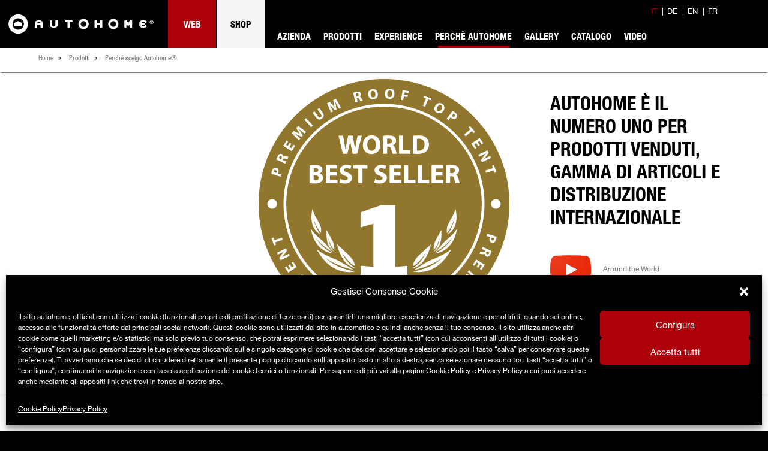

--- FILE ---
content_type: text/html; charset=UTF-8
request_url: https://www.autohome-official.com/prodotti/test-recensioni/
body_size: 76118
content:
<!DOCTYPE html>
<html lang="it-IT" class="no-js" itemscope itemtype="https://schema.org/WebPage">

<head>
<link rel="preload" href="https://www.autohome-official.com/wp-content/uploads/revslider/gfonts/roboto/roboto.woff2" as="font" type="font/woff2" crossorigin>

<meta charset="UTF-8" />
<meta name="viewport" content="width=device-width, minimum-scale=1.0, maximum-scale=1.6, initial-scale=1.0" /><meta name="google-site-verification" content="b5C-7j5LcdWH8adstnu44zSz5D4IJbx--iIdB1NX91Q" />


<!-- Google Tag Manager -->
<script>(function(w,d,s,l,i){w[l]=w[l]||[];w[l].push({'gtm.start':
new Date().getTime(),event:'gtm.js'});var f=d.getElementsByTagName(s)[0],
j=d.createElement(s),dl=l!='dataLayer'?'&l='+l:'';j.async=true;j.src=
'https://www.googletagmanager.com/gtm.js?id='+i+dl;f.parentNode.insertBefore(j,f);
})(window,document,'script','dataLayer','GTM-PW27WG8');</script>
<!-- End Google Tag Manager -->

<!-- Facebook Pixel Code -->
<script type="text/plain" data-service="facebook" data-category="marketing">
!function(f,b,e,v,n,t,s)
{if(f.fbq)return;n=f.fbq=function(){n.callMethod?
n.callMethod.apply(n,arguments):n.queue.push(arguments)};
if(!f._fbq)f._fbq=n;n.push=n;n.loaded=!0;n.version='2.0';
n.queue=[];t=b.createElement(e);t.async=!0;
t.src=v;s=b.getElementsByTagName(e)[0];
s.parentNode.insertBefore(t,s)}(window,document,'script',
'https://connect.facebook.net/en_US/fbevents.js');
fbq('init', '583922195601841'); 
fbq('track', 'PageView');
</script>
<noscript>
<img height="1" width="1" 
src="https://www.facebook.com/tr?id=583922195601841&ev=PageView
&noscript=1"/>
</noscript>
<!-- End Facebook Pixel Code -->
<!-- script | dynamic -->
<script id="mfn-dnmc-config-js">
//<![CDATA[
window.mfn = {mobile_init:1240,nicescroll:40,parallax:"translate3d",responsive:1,retina_disable:0};
window.mfn_prettyphoto = {disable:true,disableMobile:false,title:false,style:"pp_default",width:0,height:0};
window.mfn_sliders = {blog:0,clients:0,offer:0,portfolio:0,shop:0,slider:0,testimonials:0};
//]]>
</script>
<meta name='robots' content='index, follow, max-image-preview:large, max-snippet:-1, max-video-preview:-1' />
<link rel="alternate" hreflang="it" href="https://www.autohome-official.com/prodotti/test-recensioni/" />
<link rel="alternate" hreflang="de" href="https://www.autohome-official.com/de/produkte/waehle-autohome/" />
<link rel="alternate" hreflang="en" href="https://www.autohome-official.com/en/products/test-recensioni/" />
<link rel="alternate" hreflang="fr" href="https://www.autohome-official.com/fr/produits/test-recensioni/" />
<link rel="alternate" hreflang="x-default" href="https://www.autohome-official.com/prodotti/test-recensioni/" />
<meta name="format-detection" content="telephone=no">
<meta name="viewport" content="width=device-width, initial-scale=1" />
<link rel="shortcut icon" href="https://www.autohome-official.com/wp-content/uploads/2025/05/AUTOHOME_ICON_32x32pxls.png" type="image/x-icon" />

	<!-- This site is optimized with the Yoast SEO Premium plugin v23.7 (Yoast SEO v23.7) - https://yoast.com/wordpress/plugins/seo/ -->
	<title>Esperienza e Professionalità</title><link rel="preload" data-rocket-preload as="image" href="https://www.autohome-official.com/wp-content/uploads/2017/04/view_tent.jpg" imagesrcset="https://www.autohome-official.com/wp-content/uploads/2017/04/view_tent.jpg 1677w, https://www.autohome-official.com/wp-content/uploads/2017/04/view_tent-640x321.jpg 640w, https://www.autohome-official.com/wp-content/uploads/2017/04/view_tent-1024x513.jpg 1024w, https://www.autohome-official.com/wp-content/uploads/2017/04/view_tent-50x25.jpg 50w" imagesizes="(max-width: 1677px) 100vw, 1677px" fetchpriority="high">
	<meta name="description" content="Esperienza e Professionalità Scopri le Caratteristiche che hanno reso le Tende da Tetto Autohome un prodotto di Alta Qualità Certificato e Numero uno nel Mercato Mondiale!" />
	<link rel="canonical" href="https://www.autohome-official.com/prodotti/test-recensioni/" />
	<meta property="og:locale" content="it_IT" />
	<meta property="og:type" content="article" />
	<meta property="og:title" content="Perché scelgo Autohome®" />
	<meta property="og:description" content="Esperienza e Professionalità Scopri le Caratteristiche che hanno reso le Tende da Tetto Autohome un prodotto di Alta Qualità Certificato e Numero uno nel Mercato Mondiale!" />
	<meta property="og:url" content="https://www.autohome-official.com/prodotti/test-recensioni/" />
	<meta property="og:site_name" content="Autohome Official" />
	<meta property="article:publisher" content="https://www.facebook.com/Autohome.Official.Page" />
	<meta property="article:modified_time" content="2025-09-19T08:06:04+00:00" />
	<meta property="og:image" content="https://www.autohome-official.com/wp-content/uploads/2021/01/World-Best-Seller-Autohome-Official.jpg" />
	<meta property="og:image:width" content="500" />
	<meta property="og:image:height" content="333" />
	<meta property="og:image:type" content="image/jpeg" />
	<meta name="twitter:card" content="summary_large_image" />
	<meta name="twitter:label1" content="Tempo di lettura stimato" />
	<meta name="twitter:data1" content="2 minuti" />
	<script type="application/ld+json" class="yoast-schema-graph">{"@context":"https://schema.org","@graph":[{"@type":"WebPage","@id":"https://www.autohome-official.com/prodotti/test-recensioni/","url":"https://www.autohome-official.com/prodotti/test-recensioni/","name":"Esperienza e Professionalità","isPartOf":{"@id":"https://www.autohome-official.com/#website"},"primaryImageOfPage":{"@id":"https://www.autohome-official.com/prodotti/test-recensioni/#primaryimage"},"image":{"@id":"https://www.autohome-official.com/prodotti/test-recensioni/#primaryimage"},"thumbnailUrl":"https://www.autohome-official.com/wp-content/uploads/2021/01/World-Best-Seller-Autohome-Official.jpg","datePublished":"2017-04-26T09:00:37+00:00","dateModified":"2025-09-19T08:06:04+00:00","description":"Esperienza e Professionalità Scopri le Caratteristiche che hanno reso le Tende da Tetto Autohome un prodotto di Alta Qualità Certificato e Numero uno nel Mercato Mondiale!","breadcrumb":{"@id":"https://www.autohome-official.com/prodotti/test-recensioni/#breadcrumb"},"inLanguage":"it-IT","potentialAction":[{"@type":"ReadAction","target":["https://www.autohome-official.com/prodotti/test-recensioni/"]}]},{"@type":"ImageObject","inLanguage":"it-IT","@id":"https://www.autohome-official.com/prodotti/test-recensioni/#primaryimage","url":"https://www.autohome-official.com/wp-content/uploads/2021/01/World-Best-Seller-Autohome-Official.jpg","contentUrl":"https://www.autohome-official.com/wp-content/uploads/2021/01/World-Best-Seller-Autohome-Official.jpg","width":500,"height":333,"caption":"World Best Seller Autohome Official"},{"@type":"BreadcrumbList","@id":"https://www.autohome-official.com/prodotti/test-recensioni/#breadcrumb","itemListElement":[{"@type":"ListItem","position":1,"name":"Home","item":"https://www.autohome-official.com/"},{"@type":"ListItem","position":2,"name":"Prodotti","item":"https://www.autohome-official.com/prodotti/"},{"@type":"ListItem","position":3,"name":"Perché scelgo Autohome®"}]},{"@type":"WebSite","@id":"https://www.autohome-official.com/#website","url":"https://www.autohome-official.com/","name":"Autohome Official","description":"Tende da tetto - Dachzelte - Tentes de Toit - Roof Top Tents","publisher":{"@id":"https://www.autohome-official.com/#organization"},"potentialAction":[{"@type":"SearchAction","target":{"@type":"EntryPoint","urlTemplate":"https://www.autohome-official.com/?s={search_term_string}"},"query-input":{"@type":"PropertyValueSpecification","valueRequired":true,"valueName":"search_term_string"}}],"inLanguage":"it-IT"},{"@type":"Organization","@id":"https://www.autohome-official.com/#organization","name":"Autohome","url":"https://www.autohome-official.com/","logo":{"@type":"ImageObject","inLanguage":"it-IT","@id":"https://www.autohome-official.com/#/schema/logo/image/","url":"https://www.autohome-official.com/wp-content/uploads/2016/10/logo.png","contentUrl":"https://www.autohome-official.com/wp-content/uploads/2016/10/logo.png","width":295,"height":80,"caption":"Autohome"},"image":{"@id":"https://www.autohome-official.com/#/schema/logo/image/"},"sameAs":["https://www.facebook.com/Autohome.Official.Page","https://www.instagram.com/autohome_official/","http://www.youtube.com/user/AutohomeOfficial"]}]}</script>
	<!-- / Yoast SEO Premium plugin. -->


<link rel='dns-prefetch' href='//fast.fonts.net' />
<link rel='dns-prefetch' href='//google-analytics.com' />
<link rel='dns-prefetch' href='//gstatic.com' />
<link rel='dns-prefetch' href='//google.com' />
<link rel='dns-prefetch' href='//s.ytimg.com' />
<link rel='dns-prefetch' href='//fonts.gstatic.com' />
<link rel='dns-prefetch' href='//google.de' />
<link rel='dns-prefetch' href='//youtube.com' />
<link rel="alternate" type="application/rss+xml" title="Autohome Official &raquo; Feed" href="https://www.autohome-official.com/feed/" />
<link rel="alternate" type="application/rss+xml" title="Autohome Official &raquo; Feed dei commenti" href="https://www.autohome-official.com/comments/feed/" />
<link rel='stylesheet' id='jquery.prettyphoto-css' href='https://www.autohome-official.com/wp-content/plugins/wp-video-lightbox/css/prettyPhoto.css?ver=876d3e2e92429ad6ad066cb205b954f4&v=1' media='all' /><link rel='stylesheet' id='video-lightbox-css' href='https://www.autohome-official.com/wp-content/plugins/wp-video-lightbox/wp-video-lightbox.css?ver=876d3e2e92429ad6ad066cb205b954f4&v=1' media='all' /><link rel='stylesheet' id='wp-block-library-css' href='https://www.autohome-official.com/wp-includes/css/dist/block-library/style.min.css?ver=876d3e2e92429ad6ad066cb205b954f4&v=1' media='all' /><style id='classic-theme-styles-inline-css' type='text/css'>
/*! This file is auto-generated */
.wp-block-button__link{color:#fff;background-color:#32373c;border-radius:9999px;box-shadow:none;text-decoration:none;padding:calc(.667em + 2px) calc(1.333em + 2px);font-size:1.125em}.wp-block-file__button{background:#32373c;color:#fff;text-decoration:none}
</style>
<style id='global-styles-inline-css' type='text/css'>
:root{--wp--preset--aspect-ratio--square: 1;--wp--preset--aspect-ratio--4-3: 4/3;--wp--preset--aspect-ratio--3-4: 3/4;--wp--preset--aspect-ratio--3-2: 3/2;--wp--preset--aspect-ratio--2-3: 2/3;--wp--preset--aspect-ratio--16-9: 16/9;--wp--preset--aspect-ratio--9-16: 9/16;--wp--preset--color--black: #000000;--wp--preset--color--cyan-bluish-gray: #abb8c3;--wp--preset--color--white: #ffffff;--wp--preset--color--pale-pink: #f78da7;--wp--preset--color--vivid-red: #cf2e2e;--wp--preset--color--luminous-vivid-orange: #ff6900;--wp--preset--color--luminous-vivid-amber: #fcb900;--wp--preset--color--light-green-cyan: #7bdcb5;--wp--preset--color--vivid-green-cyan: #00d084;--wp--preset--color--pale-cyan-blue: #8ed1fc;--wp--preset--color--vivid-cyan-blue: #0693e3;--wp--preset--color--vivid-purple: #9b51e0;--wp--preset--gradient--vivid-cyan-blue-to-vivid-purple: linear-gradient(135deg,rgba(6,147,227,1) 0%,rgb(155,81,224) 100%);--wp--preset--gradient--light-green-cyan-to-vivid-green-cyan: linear-gradient(135deg,rgb(122,220,180) 0%,rgb(0,208,130) 100%);--wp--preset--gradient--luminous-vivid-amber-to-luminous-vivid-orange: linear-gradient(135deg,rgba(252,185,0,1) 0%,rgba(255,105,0,1) 100%);--wp--preset--gradient--luminous-vivid-orange-to-vivid-red: linear-gradient(135deg,rgba(255,105,0,1) 0%,rgb(207,46,46) 100%);--wp--preset--gradient--very-light-gray-to-cyan-bluish-gray: linear-gradient(135deg,rgb(238,238,238) 0%,rgb(169,184,195) 100%);--wp--preset--gradient--cool-to-warm-spectrum: linear-gradient(135deg,rgb(74,234,220) 0%,rgb(151,120,209) 20%,rgb(207,42,186) 40%,rgb(238,44,130) 60%,rgb(251,105,98) 80%,rgb(254,248,76) 100%);--wp--preset--gradient--blush-light-purple: linear-gradient(135deg,rgb(255,206,236) 0%,rgb(152,150,240) 100%);--wp--preset--gradient--blush-bordeaux: linear-gradient(135deg,rgb(254,205,165) 0%,rgb(254,45,45) 50%,rgb(107,0,62) 100%);--wp--preset--gradient--luminous-dusk: linear-gradient(135deg,rgb(255,203,112) 0%,rgb(199,81,192) 50%,rgb(65,88,208) 100%);--wp--preset--gradient--pale-ocean: linear-gradient(135deg,rgb(255,245,203) 0%,rgb(182,227,212) 50%,rgb(51,167,181) 100%);--wp--preset--gradient--electric-grass: linear-gradient(135deg,rgb(202,248,128) 0%,rgb(113,206,126) 100%);--wp--preset--gradient--midnight: linear-gradient(135deg,rgb(2,3,129) 0%,rgb(40,116,252) 100%);--wp--preset--font-size--small: 13px;--wp--preset--font-size--medium: 20px;--wp--preset--font-size--large: 36px;--wp--preset--font-size--x-large: 42px;--wp--preset--spacing--20: 0.44rem;--wp--preset--spacing--30: 0.67rem;--wp--preset--spacing--40: 1rem;--wp--preset--spacing--50: 1.5rem;--wp--preset--spacing--60: 2.25rem;--wp--preset--spacing--70: 3.38rem;--wp--preset--spacing--80: 5.06rem;--wp--preset--shadow--natural: 6px 6px 9px rgba(0, 0, 0, 0.2);--wp--preset--shadow--deep: 12px 12px 50px rgba(0, 0, 0, 0.4);--wp--preset--shadow--sharp: 6px 6px 0px rgba(0, 0, 0, 0.2);--wp--preset--shadow--outlined: 6px 6px 0px -3px rgba(255, 255, 255, 1), 6px 6px rgba(0, 0, 0, 1);--wp--preset--shadow--crisp: 6px 6px 0px rgba(0, 0, 0, 1);}:where(.is-layout-flex){gap: 0.5em;}:where(.is-layout-grid){gap: 0.5em;}body .is-layout-flex{display: flex;}.is-layout-flex{flex-wrap: wrap;align-items: center;}.is-layout-flex > :is(*, div){margin: 0;}body .is-layout-grid{display: grid;}.is-layout-grid > :is(*, div){margin: 0;}:where(.wp-block-columns.is-layout-flex){gap: 2em;}:where(.wp-block-columns.is-layout-grid){gap: 2em;}:where(.wp-block-post-template.is-layout-flex){gap: 1.25em;}:where(.wp-block-post-template.is-layout-grid){gap: 1.25em;}.has-black-color{color: var(--wp--preset--color--black) !important;}.has-cyan-bluish-gray-color{color: var(--wp--preset--color--cyan-bluish-gray) !important;}.has-white-color{color: var(--wp--preset--color--white) !important;}.has-pale-pink-color{color: var(--wp--preset--color--pale-pink) !important;}.has-vivid-red-color{color: var(--wp--preset--color--vivid-red) !important;}.has-luminous-vivid-orange-color{color: var(--wp--preset--color--luminous-vivid-orange) !important;}.has-luminous-vivid-amber-color{color: var(--wp--preset--color--luminous-vivid-amber) !important;}.has-light-green-cyan-color{color: var(--wp--preset--color--light-green-cyan) !important;}.has-vivid-green-cyan-color{color: var(--wp--preset--color--vivid-green-cyan) !important;}.has-pale-cyan-blue-color{color: var(--wp--preset--color--pale-cyan-blue) !important;}.has-vivid-cyan-blue-color{color: var(--wp--preset--color--vivid-cyan-blue) !important;}.has-vivid-purple-color{color: var(--wp--preset--color--vivid-purple) !important;}.has-black-background-color{background-color: var(--wp--preset--color--black) !important;}.has-cyan-bluish-gray-background-color{background-color: var(--wp--preset--color--cyan-bluish-gray) !important;}.has-white-background-color{background-color: var(--wp--preset--color--white) !important;}.has-pale-pink-background-color{background-color: var(--wp--preset--color--pale-pink) !important;}.has-vivid-red-background-color{background-color: var(--wp--preset--color--vivid-red) !important;}.has-luminous-vivid-orange-background-color{background-color: var(--wp--preset--color--luminous-vivid-orange) !important;}.has-luminous-vivid-amber-background-color{background-color: var(--wp--preset--color--luminous-vivid-amber) !important;}.has-light-green-cyan-background-color{background-color: var(--wp--preset--color--light-green-cyan) !important;}.has-vivid-green-cyan-background-color{background-color: var(--wp--preset--color--vivid-green-cyan) !important;}.has-pale-cyan-blue-background-color{background-color: var(--wp--preset--color--pale-cyan-blue) !important;}.has-vivid-cyan-blue-background-color{background-color: var(--wp--preset--color--vivid-cyan-blue) !important;}.has-vivid-purple-background-color{background-color: var(--wp--preset--color--vivid-purple) !important;}.has-black-border-color{border-color: var(--wp--preset--color--black) !important;}.has-cyan-bluish-gray-border-color{border-color: var(--wp--preset--color--cyan-bluish-gray) !important;}.has-white-border-color{border-color: var(--wp--preset--color--white) !important;}.has-pale-pink-border-color{border-color: var(--wp--preset--color--pale-pink) !important;}.has-vivid-red-border-color{border-color: var(--wp--preset--color--vivid-red) !important;}.has-luminous-vivid-orange-border-color{border-color: var(--wp--preset--color--luminous-vivid-orange) !important;}.has-luminous-vivid-amber-border-color{border-color: var(--wp--preset--color--luminous-vivid-amber) !important;}.has-light-green-cyan-border-color{border-color: var(--wp--preset--color--light-green-cyan) !important;}.has-vivid-green-cyan-border-color{border-color: var(--wp--preset--color--vivid-green-cyan) !important;}.has-pale-cyan-blue-border-color{border-color: var(--wp--preset--color--pale-cyan-blue) !important;}.has-vivid-cyan-blue-border-color{border-color: var(--wp--preset--color--vivid-cyan-blue) !important;}.has-vivid-purple-border-color{border-color: var(--wp--preset--color--vivid-purple) !important;}.has-vivid-cyan-blue-to-vivid-purple-gradient-background{background: var(--wp--preset--gradient--vivid-cyan-blue-to-vivid-purple) !important;}.has-light-green-cyan-to-vivid-green-cyan-gradient-background{background: var(--wp--preset--gradient--light-green-cyan-to-vivid-green-cyan) !important;}.has-luminous-vivid-amber-to-luminous-vivid-orange-gradient-background{background: var(--wp--preset--gradient--luminous-vivid-amber-to-luminous-vivid-orange) !important;}.has-luminous-vivid-orange-to-vivid-red-gradient-background{background: var(--wp--preset--gradient--luminous-vivid-orange-to-vivid-red) !important;}.has-very-light-gray-to-cyan-bluish-gray-gradient-background{background: var(--wp--preset--gradient--very-light-gray-to-cyan-bluish-gray) !important;}.has-cool-to-warm-spectrum-gradient-background{background: var(--wp--preset--gradient--cool-to-warm-spectrum) !important;}.has-blush-light-purple-gradient-background{background: var(--wp--preset--gradient--blush-light-purple) !important;}.has-blush-bordeaux-gradient-background{background: var(--wp--preset--gradient--blush-bordeaux) !important;}.has-luminous-dusk-gradient-background{background: var(--wp--preset--gradient--luminous-dusk) !important;}.has-pale-ocean-gradient-background{background: var(--wp--preset--gradient--pale-ocean) !important;}.has-electric-grass-gradient-background{background: var(--wp--preset--gradient--electric-grass) !important;}.has-midnight-gradient-background{background: var(--wp--preset--gradient--midnight) !important;}.has-small-font-size{font-size: var(--wp--preset--font-size--small) !important;}.has-medium-font-size{font-size: var(--wp--preset--font-size--medium) !important;}.has-large-font-size{font-size: var(--wp--preset--font-size--large) !important;}.has-x-large-font-size{font-size: var(--wp--preset--font-size--x-large) !important;}
:where(.wp-block-post-template.is-layout-flex){gap: 1.25em;}:where(.wp-block-post-template.is-layout-grid){gap: 1.25em;}
:where(.wp-block-columns.is-layout-flex){gap: 2em;}:where(.wp-block-columns.is-layout-grid){gap: 2em;}
:root :where(.wp-block-pullquote){font-size: 1.5em;line-height: 1.6;}
</style>
<link rel='stylesheet' id='wpml-blocks-css' href='https://www.autohome-official.com/wp-content/plugins/sitepress-multilingual-cms/dist/css/blocks/styles.css?ver=4.6.13&v=1' media='all' /><link rel='stylesheet' id='contact-form-7-css' href='https://www.autohome-official.com/wp-content/plugins/contact-form-7/includes/css/styles.css?ver=5.6&v=1' media='all' /><link rel='stylesheet' id='vc_extend_style-css' href='https://www.autohome-official.com/wp-content/plugins/real3d-flipbook-wpbakery-addon/assets/vc_extend.css?ver=876d3e2e92429ad6ad066cb205b954f4&v=1' media='all' /><link rel='stylesheet' id='rs-plugin-settings-css' href='https://www.autohome-official.com/wp-content/plugins/revslider/public/assets/css/rs6.css?ver=6.4.3&v=1' media='all' /><style id='rs-plugin-settings-inline-css' type='text/css'>
#rs-demo-id {}
</style>
<link rel='stylesheet' id='wpml-legacy-dropdown-click-0-css' href='https://www.autohome-official.com/wp-content/plugins/sitepress-multilingual-cms/templates/language-switchers/legacy-dropdown-click/style.min.css?ver=1&v=1' media='all' /><style id='wpml-legacy-dropdown-click-0-inline-css' type='text/css'>
.wpml-ls-statics-shortcode_actions{background-color:#ffffff;}.wpml-ls-statics-shortcode_actions, .wpml-ls-statics-shortcode_actions .wpml-ls-sub-menu, .wpml-ls-statics-shortcode_actions a {border-color:#cdcdcd;}.wpml-ls-statics-shortcode_actions a, .wpml-ls-statics-shortcode_actions .wpml-ls-sub-menu a, .wpml-ls-statics-shortcode_actions .wpml-ls-sub-menu a:link, .wpml-ls-statics-shortcode_actions li:not(.wpml-ls-current-language) .wpml-ls-link, .wpml-ls-statics-shortcode_actions li:not(.wpml-ls-current-language) .wpml-ls-link:link {color:#444444;background-color:#ffffff;}.wpml-ls-statics-shortcode_actions a, .wpml-ls-statics-shortcode_actions .wpml-ls-sub-menu a:hover,.wpml-ls-statics-shortcode_actions .wpml-ls-sub-menu a:focus, .wpml-ls-statics-shortcode_actions .wpml-ls-sub-menu a:link:hover, .wpml-ls-statics-shortcode_actions .wpml-ls-sub-menu a:link:focus {color:#000000;background-color:#eeeeee;}.wpml-ls-statics-shortcode_actions .wpml-ls-current-language > a {color:#444444;background-color:#ffffff;}.wpml-ls-statics-shortcode_actions .wpml-ls-current-language:hover>a, .wpml-ls-statics-shortcode_actions .wpml-ls-current-language>a:focus {color:#000000;background-color:#eeeeee;}
</style>
<link rel='stylesheet' id='cmplz-general-css' href='https://www.autohome-official.com/wp-content/plugins/complianz-gdpr/assets/css/cookieblocker.min.css?ver=1730714323&v=1' media='all' /><link rel='stylesheet' id='dashicons-css' href='https://www.autohome-official.com/wp-includes/css/dashicons.min.css?ver=876d3e2e92429ad6ad066cb205b954f4&v=1' media='all' /><link rel='stylesheet' id='cms-navigation-style-base-css' href='https://www.autohome-official.com/wp-content/plugins/wpml-cms-nav/res/css/cms-navigation-base.css?ver=1.5.5&v=1' media='screen' /><link rel='stylesheet' id='cms-navigation-style-css' href='https://www.autohome-official.com/wp-content/plugins/wpml-cms-nav/res/css/cms-navigation.css?ver=1.5.5&v=1' media='screen' /><link rel='stylesheet' id='mfn-base-css' href='https://www.autohome-official.com/wp-content/themes/betheme/css/base.css?ver=22.0.1&v=1' media='all' /><link rel='stylesheet' id='mfn-layout-css' href='https://www.autohome-official.com/wp-content/themes/betheme/css/layout.css?ver=22.0.1&v=1' media='all' /><link rel='stylesheet' id='mfn-shortcodes-css' href='https://www.autohome-official.com/wp-content/themes/betheme/css/shortcodes.css?ver=22.0.1&v=1' media='all' /><link rel='stylesheet' id='mfn-jquery-ui-css' href='https://www.autohome-official.com/wp-content/themes/betheme/assets/ui/jquery.ui.all.css?ver=22.0.1&v=1' media='all' /><link rel='stylesheet' id='mfn-jplayer-css' href='https://www.autohome-official.com/wp-content/themes/betheme/assets/jplayer/css/jplayer.blue.monday.css?ver=22.0.1&v=1' media='all' /><link rel='stylesheet' id='mfn-responsive-css' href='https://www.autohome-official.com/wp-content/themes/betheme-child/responsive.css?ver=22.0.1&v=1' media='all' /><link rel='stylesheet' id='js_composer_front-css' href='https://www.autohome-official.com/wp-content/plugins/js_composer/assets/css/js_composer.min.css?ver=6.5.0&v=1' media='all' /><link rel='stylesheet' id='popup-maker-site-css' href='https://www.autohome-official.com/wp-content/plugins/popup-maker/assets/css/pum-site.min.css?ver=1.20.3&v=1' media='all' /><style id='popup-maker-site-inline-css' type='text/css'>
/* Popup Theme 50867: Content Only - For use with page builders or block editor */
.pum-theme-50867, .pum-theme-content-only-2 { background-color: rgba( 0, 0, 0, 0.70 ) } 
.pum-theme-50867 .pum-container, .pum-theme-content-only-2 .pum-container { padding: 0px; border-radius: 0px; border: 1px none #000000; box-shadow: 0px 0px 0px 0px rgba( 2, 2, 2, 0.00 ) } 
.pum-theme-50867 .pum-title, .pum-theme-content-only-2 .pum-title { color: #000000; text-align: left; text-shadow: 0px 0px 0px rgba( 2, 2, 2, 0.23 ); font-family: inherit; font-weight: 400; font-size: 32px; line-height: 36px } 
.pum-theme-50867 .pum-content, .pum-theme-content-only-2 .pum-content { color: #8c8c8c; font-family: inherit; font-weight: 400 } 
.pum-theme-50867 .pum-content + .pum-close, .pum-theme-content-only-2 .pum-content + .pum-close { position: absolute; height: 18px; width: 18px; left: auto; right: 7px; bottom: auto; top: 7px; padding: 0px; color: #000000; font-family: inherit; font-weight: 700; font-size: 20px; line-height: 20px; border: 1px none #ffffff; border-radius: 15px; box-shadow: 0px 0px 0px 0px rgba( 2, 2, 2, 0.00 ); text-shadow: 0px 0px 0px rgba( 0, 0, 0, 0.00 ); background-color: rgba( 255, 255, 255, 0.00 ) } 

/* Popup Theme 50864: Floating Bar - Soft Blue */
.pum-theme-50864, .pum-theme-floating-bar { background-color: rgba( 255, 255, 255, 0.00 ) } 
.pum-theme-50864 .pum-container, .pum-theme-floating-bar .pum-container { padding: 8px; border-radius: 0px; border: 1px none #000000; box-shadow: 1px 1px 3px 0px rgba( 2, 2, 2, 0.23 ); background-color: rgba( 238, 246, 252, 1.00 ) } 
.pum-theme-50864 .pum-title, .pum-theme-floating-bar .pum-title { color: #505050; text-align: left; text-shadow: 0px 0px 0px rgba( 2, 2, 2, 0.23 ); font-family: inherit; font-weight: 400; font-size: 32px; line-height: 36px } 
.pum-theme-50864 .pum-content, .pum-theme-floating-bar .pum-content { color: #505050; font-family: inherit; font-weight: 400 } 
.pum-theme-50864 .pum-content + .pum-close, .pum-theme-floating-bar .pum-content + .pum-close { position: absolute; height: 18px; width: 18px; left: auto; right: 5px; bottom: auto; top: 50%; padding: 0px; color: #505050; font-family: Sans-Serif; font-weight: 700; font-size: 15px; line-height: 18px; border: 1px solid #505050; border-radius: 15px; box-shadow: 0px 0px 0px 0px rgba( 2, 2, 2, 0.00 ); text-shadow: 0px 0px 0px rgba( 0, 0, 0, 0.00 ); background-color: rgba( 255, 255, 255, 0.00 ); transform: translate(0, -50%) } 

/* Popup Theme 50865: Floating Bar - Soft Blue */
.pum-theme-50865, .pum-theme-floating-bar-2 { background-color: rgba( 255, 255, 255, 0.00 ) } 
.pum-theme-50865 .pum-container, .pum-theme-floating-bar-2 .pum-container { padding: 8px; border-radius: 0px; border: 1px none #000000; box-shadow: 1px 1px 3px 0px rgba( 2, 2, 2, 0.23 ); background-color: rgba( 238, 246, 252, 1.00 ) } 
.pum-theme-50865 .pum-title, .pum-theme-floating-bar-2 .pum-title { color: #505050; text-align: left; text-shadow: 0px 0px 0px rgba( 2, 2, 2, 0.23 ); font-family: inherit; font-weight: 400; font-size: 32px; line-height: 36px } 
.pum-theme-50865 .pum-content, .pum-theme-floating-bar-2 .pum-content { color: #505050; font-family: inherit; font-weight: 400 } 
.pum-theme-50865 .pum-content + .pum-close, .pum-theme-floating-bar-2 .pum-content + .pum-close { position: absolute; height: 18px; width: 18px; left: auto; right: 5px; bottom: auto; top: 50%; padding: 0px; color: #505050; font-family: Sans-Serif; font-weight: 700; font-size: 15px; line-height: 18px; border: 1px solid #505050; border-radius: 15px; box-shadow: 0px 0px 0px 0px rgba( 2, 2, 2, 0.00 ); text-shadow: 0px 0px 0px rgba( 0, 0, 0, 0.00 ); background-color: rgba( 255, 255, 255, 0.00 ); transform: translate(0, -50%) } 

/* Popup Theme 50866: Content Only - For use with page builders or block editor */
.pum-theme-50866, .pum-theme-content-only { background-color: rgba( 0, 0, 0, 0.70 ) } 
.pum-theme-50866 .pum-container, .pum-theme-content-only .pum-container { padding: 0px; border-radius: 0px; border: 1px none #000000; box-shadow: 0px 0px 0px 0px rgba( 2, 2, 2, 0.00 ) } 
.pum-theme-50866 .pum-title, .pum-theme-content-only .pum-title { color: #000000; text-align: left; text-shadow: 0px 0px 0px rgba( 2, 2, 2, 0.23 ); font-family: inherit; font-weight: 400; font-size: 32px; line-height: 36px } 
.pum-theme-50866 .pum-content, .pum-theme-content-only .pum-content { color: #8c8c8c; font-family: inherit; font-weight: 400 } 
.pum-theme-50866 .pum-content + .pum-close, .pum-theme-content-only .pum-content + .pum-close { position: absolute; height: 18px; width: 18px; left: auto; right: 7px; bottom: auto; top: 7px; padding: 0px; color: #000000; font-family: inherit; font-weight: 700; font-size: 20px; line-height: 20px; border: 1px none #ffffff; border-radius: 15px; box-shadow: 0px 0px 0px 0px rgba( 2, 2, 2, 0.00 ); text-shadow: 0px 0px 0px rgba( 0, 0, 0, 0.00 ); background-color: rgba( 255, 255, 255, 0.00 ) } 

/* Popup Theme 39603: Autohome */
.pum-theme-39603, .pum-theme-autohome { background-color: rgba( 0, 0, 0, 0.70 ) } 
.pum-theme-39603 .pum-container, .pum-theme-autohome .pum-container { padding: 20px; border-radius: 0px; border: 1px none #000000; box-shadow: 0px 0px 10px 2px rgba( 2, 2, 2, 0.30 ); background-color: rgba( 255, 255, 255, 1.00 ) } 
.pum-theme-39603 .pum-title, .pum-theme-autohome .pum-title { color: #000000; text-align: left; text-shadow: 0px 0px 0px rgba( 2, 2, 2, 0.23 ); font-family: inherit; font-weight: 400; font-size: 32px; line-height: 36px } 
.pum-theme-39603 .pum-content, .pum-theme-autohome .pum-content { color: #000000; font-family: inherit; font-weight: 400 } 
.pum-theme-39603 .pum-content + .pum-close, .pum-theme-autohome .pum-content + .pum-close { position: absolute; height: auto; width: auto; left: auto; right: 0px; bottom: auto; top: 0px; padding: 8px; color: #ffffff; font-family: inherit; font-weight: 400; font-size: 12px; line-height: 36px; border: 1px none #ffffff; border-radius: 0px; box-shadow: 1px 1px 3px 0px rgba( 2, 2, 2, 0.23 ); text-shadow: 0px 0px 0px rgba( 0, 0, 0, 0.23 ); background-color: rgba( 0, 183, 205, 1.00 ) } 

/* Popup Theme 39595: Tema predefinito */
.pum-theme-39595, .pum-theme-tema-predefinito { background-color: rgba( 255, 255, 255, 1.00 ) } 
.pum-theme-39595 .pum-container, .pum-theme-tema-predefinito .pum-container { padding: 18px; border-radius: px; border: 1px none #000000; box-shadow: 1px 1px 3px px rgba( 2, 2, 2, 0.23 ); background-color: rgba( 249, 249, 249, 1.00 ) } 
.pum-theme-39595 .pum-title, .pum-theme-tema-predefinito .pum-title { color: #000000; text-align: left; text-shadow: px px px rgba( 2, 2, 2, 0.23 ); font-family: inherit; font-weight: 400; font-size: 32px; font-style: normal; line-height: 36px } 
.pum-theme-39595 .pum-content, .pum-theme-tema-predefinito .pum-content { color: #8c8c8c; font-family: inherit; font-weight: 400; font-style: inherit } 
.pum-theme-39595 .pum-content + .pum-close, .pum-theme-tema-predefinito .pum-content + .pum-close { position: absolute; height: auto; width: auto; left: auto; right: px; bottom: auto; top: px; padding: 8px; color: #ffffff; font-family: inherit; font-weight: 400; font-size: 12px; font-style: inherit; line-height: 36px; border: 1px none #ffffff; border-radius: px; box-shadow: 1px 1px 3px px rgba( 2, 2, 2, 0.23 ); text-shadow: px px px rgba( 0, 0, 0, 0.23 ); background-color: rgba( 0, 183, 205, 1.00 ) } 

/* Popup Theme 39596: Light Box */
.pum-theme-39596, .pum-theme-lightbox { background-color: rgba( 0, 0, 0, 0.60 ) } 
.pum-theme-39596 .pum-container, .pum-theme-lightbox .pum-container { padding: 18px; border-radius: 3px; border: 8px solid #000000; box-shadow: 0px 0px 30px 0px rgba( 2, 2, 2, 1.00 ); background-color: rgba( 255, 255, 255, 1.00 ) } 
.pum-theme-39596 .pum-title, .pum-theme-lightbox .pum-title { color: #000000; text-align: left; text-shadow: 0px 0px 0px rgba( 2, 2, 2, 0.23 ); font-family: inherit; font-weight: 100; font-size: 32px; line-height: 36px } 
.pum-theme-39596 .pum-content, .pum-theme-lightbox .pum-content { color: #000000; font-family: inherit; font-weight: 100 } 
.pum-theme-39596 .pum-content + .pum-close, .pum-theme-lightbox .pum-content + .pum-close { position: absolute; height: 26px; width: 26px; left: auto; right: -13px; bottom: auto; top: -13px; padding: 0px; color: #ffffff; font-family: Arial; font-weight: 100; font-size: 24px; line-height: 24px; border: 2px solid #ffffff; border-radius: 26px; box-shadow: 0px 0px 15px 1px rgba( 2, 2, 2, 0.75 ); text-shadow: 0px 0px 0px rgba( 0, 0, 0, 0.23 ); background-color: rgba( 0, 0, 0, 1.00 ) } 

#pum-45063 {z-index: 1999999999}
#pum-59054 {z-index: 1999999999}
#pum-78659 {z-index: 1999999999}
#pum-78668 {z-index: 1999999999}
#pum-78401 {z-index: 1999999999}
#pum-59230 {z-index: 1999999999}
#pum-59214 {z-index: 1999999999}
#pum-59209 {z-index: 1999999999}
#pum-59200 {z-index: 1999999999}
#pum-44014 {z-index: 1999999999}
#pum-44008 {z-index: 1999999999}
#pum-44005 {z-index: 1999999999}
#pum-43992 {z-index: 1999999999}
#pum-76286 {z-index: 1999999999}
#pum-70343 {z-index: 1999999999}
#pum-70364 {z-index: 1999999999}
#pum-73907 {z-index: 1999999999}
#pum-70266 {z-index: 1999999999}
#pum-70459 {z-index: 1999999999}
#pum-70317 {z-index: 1999999999}
#pum-68417 {z-index: 1999999999}
#pum-70454 {z-index: 1999999999}
#pum-70261 {z-index: 1999999999}
#pum-67890 {z-index: 1999999999}
#pum-67474 {z-index: 1999999999}
#pum-66332 {z-index: 1999999999}
#pum-56596 {z-index: 1999999999}
#pum-57872 {z-index: 1999999999}
#pum-62262 {z-index: 1999999999}
#pum-62251 {z-index: 1999999999}
#pum-62294 {z-index: 1999999999}
#pum-62298 {z-index: 1999999999}
#pum-62277 {z-index: 1999999999}
#pum-62233 {z-index: 1999999999}
#pum-61601 {z-index: 1999999999}
#pum-61613 {z-index: 1999999999}
#pum-61583 {z-index: 1999999999}
#pum-56842 {z-index: 1999999999}
#pum-59700 {z-index: 1999999999}
#pum-59691 {z-index: 1999999999}
#pum-59704 {z-index: 1999999999}
#pum-59693 {z-index: 1999999999}
#pum-59685 {z-index: 1999999999}
#pum-57781 {z-index: 1999999999}
#pum-57861 {z-index: 1999999999}
#pum-57819 {z-index: 1999999999}
#pum-57832 {z-index: 1999999999}
#pum-56915 {z-index: 1999999999}
#pum-57035 {z-index: 1999999999}
#pum-56974 {z-index: 1999999999}
#pum-56771 {z-index: 1999999999}
#pum-56889 {z-index: 1999999999}
#pum-56743 {z-index: 1999999999}
#pum-57739 {z-index: 1999999999}
#pum-56883 {z-index: 1999999999}
#pum-56591 {z-index: 1999999999}
#pum-57016 {z-index: 1999999999}
#pum-56710 {z-index: 1999999999}
#pum-56988 {z-index: 1999999999}
#pum-59702 {z-index: 1999999999}
#pum-59122 {z-index: 1999999999}
#pum-59114 {z-index: 1999999999}
#pum-59127 {z-index: 1999999999}
#pum-59224 {z-index: 1999999999}
#pum-59219 {z-index: 1999999999}
#pum-59195 {z-index: 1999999999}
#pum-59190 {z-index: 1999999999}
#pum-59185 {z-index: 1999999999}
#pum-59180 {z-index: 1999999999}
#pum-59175 {z-index: 1999999999}
#pum-59170 {z-index: 1999999999}
#pum-59165 {z-index: 1999999999}
#pum-59160 {z-index: 1999999999}
#pum-59155 {z-index: 1999999999}
#pum-59150 {z-index: 1999999999}
#pum-59145 {z-index: 1999999999}
#pum-59140 {z-index: 1999999999}
#pum-59132 {z-index: 1999999999}
#pum-59106 {z-index: 1999999999}
#pum-59096 {z-index: 1999999999}
#pum-59080 {z-index: 1999999999}
#pum-59063 {z-index: 1999999999}
#pum-59016 {z-index: 1999999999}
#pum-58996 {z-index: 1999999999}
#pum-58982 {z-index: 1999999999}
#pum-58774 {z-index: 1999999999}
#pum-58759 {z-index: 1999999999}
#pum-58741 {z-index: 1999999999}
#pum-55724 {z-index: 1999999999}
#pum-44042 {z-index: 1999999999}
#pum-44010 {z-index: 1999999999}
#pum-44012 {z-index: 1999999999}
#pum-57806 {z-index: 1999999999}
#pum-56528 {z-index: 1999999999}
#pum-58391 {z-index: 1999999999}
#pum-57044 {z-index: 1999999999}
#pum-56997 {z-index: 1999999999}
#pum-56583 {z-index: 1999999999}
#pum-57846 {z-index: 1999999999}
#pum-57789 {z-index: 1999999999}
#pum-56584 {z-index: 1999999999}
#pum-57026 {z-index: 1999999999}
#pum-57599 {z-index: 1999999999}
#pum-57608 {z-index: 1999999999}
#pum-57583 {z-index: 1999999999}
#pum-56863 {z-index: 1999999999}
#pum-56720 {z-index: 1999999999}
#pum-56806 {z-index: 1999999999}
#pum-57007 {z-index: 1999999999}
#pum-56446 {z-index: 1999999999}
#pum-55770 {z-index: 1999999999}
#pum-55747 {z-index: 1999999999}
#pum-55003 {z-index: 1999999999}
#pum-55695 {z-index: 1999999999}
#pum-54593 {z-index: 1999999999}
#pum-54511 {z-index: 1999999999}
#pum-46879 {z-index: 1999999999}
#pum-45940 {z-index: 1999999999}
#pum-44637 {z-index: 1999999999}
#pum-44631 {z-index: 1999999999}
#pum-44629 {z-index: 1999999999}
#pum-44557 {z-index: 1999999999}
#pum-44577 {z-index: 1999999999}
#pum-44567 {z-index: 1999999999}
#pum-39601 {z-index: 1999999999}

</style>
<link rel='stylesheet' id='cf7cf-style-css' href='https://www.autohome-official.com/wp-content/plugins/cf7-conditional-fields/style.css?ver=2.4.15&v=1' media='all' /><link rel='stylesheet' id='style-css' href='https://www.autohome-official.com/wp-content/themes/betheme-child/style.css?ver=22.0.1&v=1' media='all' /><link rel='stylesheet' id='style-header-css' href='https://www.autohome-official.com/wp-content/themes/betheme-child/css/header.css?ver=876d3e2e92429ad6ad066cb205b954f4&v=1' media='all' /><link rel='stylesheet' id='style-footer-css' href='https://www.autohome-official.com/wp-content/themes/betheme-child/css/footer.css?ver=876d3e2e92429ad6ad066cb205b954f4&v=1' media='all' /><link rel='stylesheet' id='style-home-css' href='https://www.autohome-official.com/wp-content/themes/betheme-child/css/home.css?ver=876d3e2e92429ad6ad066cb205b954f4&v=1' media='all' /><link rel='stylesheet' id='style-accessori-css' href='https://www.autohome-official.com/wp-content/themes/betheme-child/css/accessori.css?ver=876d3e2e92429ad6ad066cb205b954f4&v=1' media='all' /><link rel='stylesheet' id='style-dettagli-tecnici-css' href='https://www.autohome-official.com/wp-content/themes/betheme-child/css/dettagli-tecnici.css?ver=876d3e2e92429ad6ad066cb205b954f4&v=1' media='all' /><link rel='stylesheet' id='style-min-1240-css' href='https://www.autohome-official.com/wp-content/themes/betheme-child/style-min-1240.css?ver=876d3e2e92429ad6ad066cb205b954f4&v=1' media='only screen and (min-width: 1240px)' /><link rel='stylesheet' id='style-desktop-css' href='https://www.autohome-official.com/wp-content/themes/betheme-child/style-desktop.css?ver=876d3e2e92429ad6ad066cb205b954f4&v=1' media='only screen and (min-width: 1600px)' /><link rel='stylesheet' id='style-1600-css' href='https://www.autohome-official.com/wp-content/themes/betheme-child/style-1600.css?ver=876d3e2e92429ad6ad066cb205b954f4&v=1' media='only screen and (max-width: 1599px)' /><link rel='stylesheet' id='style-1240-css' href='https://www.autohome-official.com/wp-content/themes/betheme-child/style-1240.css?ver=876d3e2e92429ad6ad066cb205b954f4&v=1' media='only screen and (max-width: 1239px)' /><link rel='stylesheet' id='style-1024-css' href='https://www.autohome-official.com/wp-content/themes/betheme-child/style-1024.css?ver=876d3e2e92429ad6ad066cb205b954f4&v=1' media='only screen and (max-width: 1023px)' /><link rel='stylesheet' id='style-767-css' href='https://www.autohome-official.com/wp-content/themes/betheme-child/style-767.css?ver=876d3e2e92429ad6ad066cb205b954f4&v=1' media='only screen and (max-width: 767px)' /><link rel='stylesheet' id='style-fonts-css' href='https://www.autohome-official.com/wp-content/themes/betheme-child/css/fonts.css?ver=876d3e2e92429ad6ad066cb205b954f4&v=1' media='all' /><link rel='stylesheet' id='font-awesome-css' href='https://www.autohome-official.com/wp-content/themes/betheme-child/font-awesome-new/css/all.min.css?ver=876d3e2e92429ad6ad066cb205b954f4&v=1' media='all' /><link rel='stylesheet' id='ari-fancybox-css' href='https://www.autohome-official.com/wp-content/plugins/ari-fancy-lightbox/assets/fancybox/jquery.fancybox.min.css?ver=1.3.18&v=1' media='all' /><style id='ari-fancybox-inline-css' type='text/css'>
BODY .fancybox-container{z-index:200000}BODY .fancybox-is-open .fancybox-bg{opacity:0.87}BODY .fancybox-bg {background-color:#0f0f11}BODY .fancybox-thumbs {background-color:#ffffff}
</style>
<script type="text/javascript" src="https://www.autohome-official.com/wp-includes/js/jquery/jquery.min.js?ver=3.7.1&amp;v=1" id="jquery-core-js"></script>
<script type="text/javascript" src="https://www.autohome-official.com/wp-includes/js/jquery/jquery-migrate.min.js?ver=3.4.1&amp;v=1" id="jquery-migrate-js"></script>
<script data-service="youtube" data-category="marketing" type="text/plain" data-cmplz-src="https://www.autohome-official.com/wp-content/plugins/wp-video-lightbox/js/jquery.prettyPhoto.js?ver=3.1.6&amp;v=1" id="jquery.prettyphoto-js"></script>
<script data-service="youtube" data-category="marketing" type="text/plain" id="video-lightbox-js-extra">
/* <![CDATA[ */
var vlpp_vars = {"prettyPhoto_rel":"wp-video-lightbox","animation_speed":"fast","slideshow":"5000","autoplay_slideshow":"false","opacity":"0.80","show_title":"true","allow_resize":"true","allow_expand":"true","default_width":"640","default_height":"480","counter_separator_label":"\/","theme":"pp_default","horizontal_padding":"20","hideflash":"false","wmode":"opaque","autoplay":"false","modal":"false","deeplinking":"false","overlay_gallery":"true","overlay_gallery_max":"30","keyboard_shortcuts":"true","ie6_fallback":"true"};
/* ]]> */
</script>
<script data-service="youtube" data-category="marketing" type="text/plain" data-cmplz-src="https://www.autohome-official.com/wp-content/plugins/wp-video-lightbox/js/video-lightbox.js?ver=3.1.6&amp;v=1" id="video-lightbox-js"></script>
<script type="text/javascript" src="https://www.autohome-official.com/wp-content/plugins/sitepress-multilingual-cms/templates/language-switchers/legacy-dropdown-click/script.min.js?ver=1&amp;v=1" id="wpml-legacy-dropdown-click-0-js"></script>
<script type="text/javascript" src="https://www.autohome-official.com/wp-content/themes/betheme-child/js/flowtype.js?ver=876d3e2e92429ad6ad066cb205b954f4&amp;v=1" id="flowtype-js-js"></script>
<script type="text/javascript" src="https://www.autohome-official.com/wp-content/themes/betheme-child/js/theme.js?ver=876d3e2e92429ad6ad066cb205b954f4&amp;v=1" id="betheme-child-js-js"></script>
<script type="text/javascript" id="ari-fancybox-js-extra">
/* <![CDATA[ */
var ARI_FANCYBOX = {"lightbox":{"keyboard":false,"backFocus":false,"trapFocus":false,"thumbs":{"hideOnClose":false},"touch":{"vertical":true,"momentum":true},"buttons":["slideShow","fullScreen","thumbs","close"],"lang":"custom","i18n":{"custom":{"PREV":"Previous","NEXT":"Next","PLAY_START":"Start slideshow (P)","PLAY_STOP":"Stop slideshow (P)","FULL_SCREEN":"Full screen (F)","THUMBS":"Thumbnails (G)","CLOSE":"Close (Esc)","ERROR":"The requested content cannot be loaded. <br\/> Please try again later."}}},"convert":{"wp_gallery":{"convert":false},"pdf":{"convert":true,"internal":{"convert":false}}},"viewers":{"pdfjs":{"url":"https:\/\/www.autohome-official.com\/wp-content\/plugins\/ari-fancy-lightbox\/assets\/pdfjs\/web\/viewer.html"}}};
/* ]]> */
</script>
<script type="text/javascript" src="https://www.autohome-official.com/wp-content/plugins/ari-fancy-lightbox/assets/fancybox/jquery.fancybox.min.js?ver=1.3.18&amp;v=1" id="ari-fancybox-js"></script>
<link rel="https://api.w.org/" href="https://www.autohome-official.com/wp-json/" /><link rel="alternate" title="JSON" type="application/json" href="https://www.autohome-official.com/wp-json/wp/v2/pages/12128" /><link rel="EditURI" type="application/rsd+xml" title="RSD" href="https://www.autohome-official.com/xmlrpc.php?rsd" />

<link rel='shortlink' href='https://www.autohome-official.com/?p=12128' />
<link rel="alternate" title="oEmbed (JSON)" type="application/json+oembed" href="https://www.autohome-official.com/wp-json/oembed/1.0/embed?url=https%3A%2F%2Fwww.autohome-official.com%2Fprodotti%2Ftest-recensioni%2F" />
<link rel="alternate" title="oEmbed (XML)" type="text/xml+oembed" href="https://www.autohome-official.com/wp-json/oembed/1.0/embed?url=https%3A%2F%2Fwww.autohome-official.com%2Fprodotti%2Ftest-recensioni%2F&#038;format=xml" />
<meta name="generator" content="WPML ver:4.6.13 stt:1,4,3,27;" />
<script type="text/plain" data-service="youtube" data-category="marketing">
            WP_VIDEO_LIGHTBOX_VERSION="1.9.11";
            WP_VID_LIGHTBOX_URL="https://www.autohome-official.com/wp-content/plugins/wp-video-lightbox";
                        function wpvl_paramReplace(name, string, value) {
                // Find the param with regex
                // Grab the first character in the returned string (should be ? or &)
                // Replace our href string with our new value, passing on the name and delimeter

                var re = new RegExp("[\?&]" + name + "=([^&#]*)");
                var matches = re.exec(string);
                var newString;

                if (matches === null) {
                    // if there are no params, append the parameter
                    newString = string + '?' + name + '=' + value;
                } else {
                    var delimeter = matches[0].charAt(0);
                    newString = string.replace(re, delimeter + name + "=" + value);
                }
                return newString;
            }
            </script>			<style>.cmplz-hidden {
					display: none !important;
				}</style><!-- style | custom font -->
<style id="mfn-dnmc-font-css">
@font-face {font-family: "Neue Helvetica W01";src: url("");src: url("#iefix") format("embedded-opentype"),url("") format("woff"),url("") format("truetype"),url("#Neue Helvetica W01") format("svg");font-weight: normal;font-style: normal;}
</style>
<!-- style | background -->
<style id="mfn-dnmc-bg-css">
body:not(.template-slider) #Header_wrapper{background-image:url(https://www.autohome-official.com/wp-content/uploads/2021/01/World-Best-Seller-Autohome-Official.jpg);background-repeat:no-repeat;background-position:left top}
</style>
<!-- style | dynamic -->
<style id="mfn-dnmc-style-css">
@media only screen and (min-width: 1240px){body:not(.header-simple) #Top_bar #menu{display:block!important}.tr-menu #Top_bar #menu{background:none!important}#Top_bar .menu > li > ul.mfn-megamenu{width:984px}#Top_bar .menu > li > ul.mfn-megamenu > li{float:left}#Top_bar .menu > li > ul.mfn-megamenu > li.mfn-megamenu-cols-1{width:100%}#Top_bar .menu > li > ul.mfn-megamenu > li.mfn-megamenu-cols-2{width:50%}#Top_bar .menu > li > ul.mfn-megamenu > li.mfn-megamenu-cols-3{width:33.33%}#Top_bar .menu > li > ul.mfn-megamenu > li.mfn-megamenu-cols-4{width:25%}#Top_bar .menu > li > ul.mfn-megamenu > li.mfn-megamenu-cols-5{width:20%}#Top_bar .menu > li > ul.mfn-megamenu > li.mfn-megamenu-cols-6{width:16.66%}#Top_bar .menu > li > ul.mfn-megamenu > li > ul{display:block!important;position:inherit;left:auto;top:auto;border-width:0 1px 0 0}#Top_bar .menu > li > ul.mfn-megamenu > li:last-child > ul{border:0}#Top_bar .menu > li > ul.mfn-megamenu > li > ul li{width:auto}#Top_bar .menu > li > ul.mfn-megamenu a.mfn-megamenu-title{text-transform:uppercase;font-weight:600;font-size:14px;background:none}#Top_bar .menu > li > ul.mfn-megamenu a .menu-arrow{display:none}.menuo-right #Top_bar .menu > li > ul.mfn-megamenu{left:auto;right:0}.menuo-right #Top_bar .menu > li > ul.mfn-megamenu-bg{box-sizing:border-box}#Top_bar .menu > li > ul.mfn-megamenu-bg{padding:20px 166px 20px 20px;background-repeat:no-repeat;background-position:bottom right}#Top_bar .menu > li > ul.mfn-megamenu-bg > li{background:none}#Top_bar .menu > li > ul.mfn-megamenu-bg > li a{border:none}#Top_bar .menu > li > ul.mfn-megamenu-bg > li > ul{background:none!important;-webkit-box-shadow:0 0 0 0;-moz-box-shadow:0 0 0 0;box-shadow:0 0 0 0}.mm-vertical #Top_bar .container{position:relative;}.mm-vertical #Top_bar .top_bar_left{position:static;}.mm-vertical #Top_bar .menu > li ul{box-shadow:0 0 0 0 transparent!important;background-image:none;}.mm-vertical #Top_bar .menu > li > ul.mfn-megamenu{width:95%!important;margin:0;}.mm-vertical.header-plain #Top_bar .menu > li > ul.mfn-megamenu{width:100%!important;margin:0;}.mm-vertical #Top_bar .menu > li > ul.mfn-megamenu > li{display:table-cell;float:none;width:10%;padding:20px 15px;border-right:1px solid rgba(0, 0, 0, 0.05);}.mm-vertical #Top_bar .menu > li > ul.mfn-megamenu > li:last-child{border-right-width:0}.mm-vertical #Top_bar .menu > li > ul.mfn-megamenu > li.hide-border{border-right-width:0}.mm-vertical #Top_bar .menu > li > ul.mfn-megamenu > li a{border-bottom-width:0;padding:9px 15px;line-height:120%;}.mm-vertical #Top_bar .menu > li > ul.mfn-megamenu a.mfn-megamenu-title{font-weight:600;}#Header_creative #Top_bar .menu > li > ul.mfn-megamenu{width:980px!important;margin:0;}.header-plain:not(.menuo-right) #Header .top_bar_left{width:auto!important}.header-stack.header-center #Top_bar #menu{display:inline-block!important}.header-simple #Top_bar #menu{display:none;height:auto;width:300px;bottom:auto;top:100%;right:1px;position:absolute;margin:0}.header-simple #Header a.responsive-menu-toggle{display:block;right:10px}.header-simple #Top_bar #menu > ul{width:100%;float:left}.header-simple #Top_bar #menu ul li{width:100%;padding-bottom:0;border-right:0;position:relative}.header-simple #Top_bar #menu ul li a{padding:0 20px;margin:0;display:block;height:auto;line-height:normal;border:none}.header-simple #Top_bar #menu ul li a:after{display:none}.header-simple #Top_bar #menu ul li a span{border:none;line-height:44px;display:inline;padding:0}.header-simple #Top_bar #menu ul li.submenu .menu-toggle{display:block;position:absolute;right:0;top:0;width:44px;height:44px;line-height:44px;font-size:30px;font-weight:300;text-align:center;cursor:pointer;color:#444;opacity:0.33;}.header-simple #Top_bar #menu ul li.submenu .menu-toggle:after{content:"\f054";font-family: fontawesome;font-size:0.5em;}.header-simple #Top_bar #menu ul li.hover > .menu-toggle:after{content:"\f078";font-family: fontawesome;font-size:0.5em;}.header-simple #Top_bar #menu ul li.hover a{border-bottom:0}.header-simple #Top_bar #menu ul.mfn-megamenu li .menu-toggle{display:none}.header-simple #Top_bar #menu ul li ul{position:relative!important;left:0!important;top:0;padding:0;margin:0!important;width:auto!important;background-image:none}.header-simple #Top_bar #menu ul li ul li{width:100%!important;display:block;padding:0;}.header-simple #Top_bar #menu ul li ul li a{padding:0 20px 0 30px}.header-simple #Top_bar #menu ul li ul li a .menu-arrow{display:none}.header-simple #Top_bar #menu ul li ul li a span{padding:0}<!-- .header-simple #Top_bar #menu ul li ul li a span:after{display:none!important} -->.header-simple #Top_bar .menu > li > ul.mfn-megamenu a.mfn-megamenu-title{text-transform:uppercase;font-weight:400}.header-simple #Top_bar .menu > li > ul.mfn-megamenu > li > ul{display:block!important;position:inherit;left:auto;top:auto}.header-simple #Top_bar #menu ul li ul li ul{border-left:0!important;padding:0;top:0}.header-simple #Top_bar #menu ul li ul li ul li a{padding:0 20px 0 40px}.rtl.header-simple #Top_bar #menu{left:1px;right:auto}.rtl.header-simple #Top_bar a.responsive-menu-toggle{left:10px;right:auto}.rtl.header-simple #Top_bar #menu ul li.submenu .menu-toggle{left:0;right:auto}.rtl.header-simple #Top_bar #menu ul li ul{left:auto!important;right:0!important}.rtl.header-simple #Top_bar #menu ul li ul li a{padding:0 30px 0 20px}.rtl.header-simple #Top_bar #menu ul li ul li ul li a{padding:0 40px 0 20px}.menu-highlight #Top_bar .menu > li{margin:0 2px}.menu-highlight:not(.header-creative) #Top_bar .menu > li > a{margin:20px 0;padding:0;-webkit-border-radius:5px;border-radius:5px}.menu-highlight #Top_bar .menu > li > a:after{display:none}.menu-highlight #Top_bar .menu > li > a span:not(.description){line-height:50px}.menu-highlight #Top_bar .menu > li > a span.description{display:none}.menu-highlight.header-stack #Top_bar .menu > li > a{margin:10px 0!important}.menu-highlight.header-stack #Top_bar .menu > li > a span:not(.description){line-height:40px}.menu-highlight.header-fixed #Top_bar .menu > li > a{margin:10px 0!important;padding:5px 0}.menu-highlight.header-fixed #Top_bar .menu > li > a span{line-height:30px}.menu-highlight.header-transparent #Top_bar .menu > li > a{margin:5px 0}.menu-highlight.header-simple #Top_bar #menu ul li,.menu-highlight.header-creative #Top_bar #menu ul li{margin:0}.menu-highlight.header-simple #Top_bar #menu ul li > a,.menu-highlight.header-creative #Top_bar #menu ul li > a{-webkit-border-radius:0;border-radius:0}.menu-highlight:not(.header-simple) #Top_bar.is-sticky .menu > li > a{margin:10px 0!important;padding:5px 0!important}.menu-highlight:not(.header-simple) #Top_bar.is-sticky .menu > li > a span{line-height:30px!important}.header-modern.menu-highlight.menuo-right .menu_wrapper{margin-right:20px}.menu-line-below #Top_bar .menu > li > a:after{top:auto;bottom:-4px}.menu-line-below #Top_bar.is-sticky .menu > li > a:after{top:auto;bottom:-4px}.menu-line-below-80 #Top_bar:not(.is-sticky) .menu > li > a:after{height:4px;left:10%;top:50%;margin-top:20px;width:80%}.menu-line-below-80-1 #Top_bar:not(.is-sticky) .menu > li > a:after{height:1px;left:10%;top:50%;margin-top:20px;width:80%}.menu-link-color #Top_bar .menu > li > a:after{display:none!important}.menu-arrow-top #Top_bar .menu > li > a:after{background:none repeat scroll 0 0 rgba(0,0,0,0)!important;border-color:#ccc transparent transparent;border-style:solid;border-width:7px 7px 0;display:block;height:0;left:50%;margin-left:-7px;top:0!important;width:0}.menu-arrow-top.header-transparent #Top_bar .menu > li > a:after,.menu-arrow-top.header-plain #Top_bar .menu > li > a:after{display:none}.menu-arrow-top #Top_bar.is-sticky .menu > li > a:after{top:0!important}.menu-arrow-bottom #Top_bar .menu > li > a:after{background:none!important;border-color:transparent transparent #ccc;border-style:solid;border-width:0 7px 7px;display:block;height:0;left:50%;margin-left:-7px;top:auto;bottom:0;width:0}.menu-arrow-bottom.header-transparent #Top_bar .menu > li > a:after,.menu-arrow-bottom.header-plain #Top_bar .menu > li > a:after{display:none}.menu-arrow-bottom #Top_bar.is-sticky .menu > li > a:after{top:auto;bottom:0}.menuo-no-borders #Top_bar .menu > li > a span:not(.description){border-right-width:0}.menuo-no-borders #Header_creative #Top_bar .menu > li > a span{border-bottom-width:0}.menuo-right #Top_bar .menu_wrapper{float:right}.menuo-right.header-stack:not(.header-center) #Top_bar .menu_wrapper{margin-right:150px}body.header-creative{padding-left:50px}body.header-creative.header-open{padding-left:250px}body.error404,body.under-construction,body.template-blank{padding-left:0!important}.header-creative.footer-fixed #Footer,.header-creative.footer-sliding #Footer{left:25px}.header-open.footer-fixed #Footer,.header-open.footer-sliding #Footer{left:125px}.header-rtl.header-creative.footer-fixed #Footer,.header-rtl.header-creative.footer-sliding #Footer{left:auto;right:5px}.header-rtl.header-open.footer-fixed #Footer,.header-rtl.header-open.footer-sliding #Footer{left:auto;right:125px}#Header_creative{background:#fff;position:fixed;width:250px;height:100%;left:-200px;top:0;z-index:9002;-webkit-box-shadow:2px 0 4px 2px rgba(0,0,0,.15);box-shadow:2px 0 4px 2px rgba(0,0,0,.15)}#Header_creative .container{width:100%}#Header_creative .creative-wrapper{display:none}#Header_creative a.creative-menu-toggle{display:block;width:34px;height:34px;line-height:34px;font-size:22px;text-align:center;position:absolute;top:10px;right:8px;border-radius:3px}.admin-bar #Header_creative a.creative-menu-toggle{top:42px}#Header_creative #Top_bar{position:static;width:100%}#Header_creative #Top_bar .top_bar_left{width:100%!important;float:none}#Header_creative #Top_bar .top_bar_right{width:100%!important;float:none;height:auto;margin-bottom:35px;text-align:center;padding:0 20px;top:0;-webkit-box-sizing:border-box;-moz-box-sizing:border-box;box-sizing:border-box}#Header_creative #Top_bar .top_bar_right:before{display:none}#Header_creative #Top_bar .top_bar_right_wrapper{top:0}#Header_creative #Top_bar .logo{float:none;text-align:center;margin:15px 0}#Header_creative #Top_bar .menu_wrapper{float:none;margin:0 0 30px}#Header_creative #Top_bar .menu > li{width:100%;float:none;position:relative}#Header_creative #Top_bar .menu > li > a{padding:0;text-align:center}#Header_creative #Top_bar .menu > li > a:after{display:none}#Header_creative #Top_bar .menu > li > a span{border-right:0;border-bottom-width:1px;line-height:38px}#Header_creative #Top_bar .menu li ul{left:100%;right:auto;top:0;box-shadow:2px 2px 2px 0 rgba(0,0,0,0.03);-webkit-box-shadow:2px 2px 2px 0 rgba(0,0,0,0.03)}#Header_creative #Top_bar .menu > li > ul.mfn-megamenu{width:700px!important;}#Header_creative #Top_bar .menu > li > ul.mfn-megamenu > li > ul{left:0}#Header_creative #Top_bar .menu li ul li a{padding-top:9px;padding-bottom:8px}#Header_creative #Top_bar .menu li ul li ul{top:0!important}#Header_creative #Top_bar .menu > li > a span.description{display:block;font-size:13px;line-height:28px!important;clear:both}#Header_creative #Top_bar .search_wrapper{left:100%;top:auto;bottom:-90px}#Header_creative #Top_bar a#header_cart{display:inline-block;float:none;top:3px}#Header_creative #Top_bar a#search_button{display:inline-block;float:none;top:3px}#Header_creative #Top_bar .wpml-languages{display:inline-block;float:none;top:0}#Header_creative #Top_bar .wpml-languages.enabled:hover a.active{padding-bottom:9px}#Header_creative #Top_bar a.button.action_button{display:inline-block;float:none;top:16px;margin:0}#Header_creative #Top_bar .banner_wrapper{display:block;text-align:center}#Header_creative #Top_bar .banner_wrapper img{max-width:100%;height:auto;display:inline-block}#Header_creative #Action_bar{position:absolute;bottom:0;top:auto;clear:both;padding:0 20px;-webkit-box-sizing:border-box;-moz-box-sizing:border-box;box-sizing:border-box}#Header_creative #Action_bar .social{float:none;text-align:center;padding:5px 0 15px}#Header_creative #Action_bar .social li{margin-bottom:2px}#Header_creative .social li a{color:rgba(0,0,0,.5)}#Header_creative .social li a:hover{color:#000}#Header_creative .creative-social{position:absolute;bottom:10px;right:0;width:50px}#Header_creative .creative-social li{display:block;float:none;width:100%;text-align:center;margin-bottom:5px}.header-creative .fixed-nav.fixed-nav-prev{margin-left:50px}.header-creative.header-open .fixed-nav.fixed-nav-prev{margin-left:250px}.menuo-last #Header_creative #Top_bar .menu li.last ul{top:auto;bottom:0}.header-open #Header_creative{left:0}.header-open #Header_creative .creative-wrapper{display:block}.header-open #Header_creative .creative-menu-toggle,.header-open #Header_creative .creative-social{display:none}body.header-rtl.header-creative{padding-left:0;padding-right:50px}.header-rtl #Header_creative{left:auto;right:-200px}.header-rtl.nice-scroll #Header_creative{margin-right:10px}.header-rtl #Header_creative a.creative-menu-toggle{left:8px;right:auto}.header-rtl #Header_creative .creative-social{left:0;right:auto}.header-rtl #Footer #back_to_top.sticky{right:125px}.header-rtl #popup_contact{right:70px}.header-rtl #Header_creative #Top_bar .menu li ul{left:auto;right:100%}.header-rtl #Header_creative #Top_bar .search_wrapper{left:auto;right:100%;}.header-rtl .fixed-nav.fixed-nav-prev{margin-left:0!important}.header-rtl .fixed-nav.fixed-nav-next{margin-right:50px}body.header-rtl.header-creative.header-open{padding-left:0;padding-right:250px!important}.header-rtl.header-open #Header_creative{left:auto;right:0}.header-rtl.header-open #Footer #back_to_top.sticky{right:325px}.header-rtl.header-open #popup_contact{right:270px}.header-rtl.header-open .fixed-nav.fixed-nav-next{margin-right:250px}.header-creative .vc_row[data-vc-full-width]{padding-left:50px}.header-creative.header-open .vc_row[data-vc-full-width]{padding-left:250px}#Header_creative.scroll{height:100%;overflow-y:auto}#Header_creative.scroll:not(.dropdown) .menu li ul{display:none!important}#Header_creative.scroll #Action_bar{position:static}#Header_creative.dropdown{outline:none}#Header_creative.dropdown #Top_bar .menu_wrapper{float:left}#Header_creative.dropdown #Top_bar #menu ul li{position:relative;float:left}#Header_creative.dropdown #Top_bar #menu ul li a:after{display:none}#Header_creative.dropdown #Top_bar #menu ul li a span{line-height:38px;padding:0}#Header_creative.dropdown #Top_bar #menu ul li.submenu .menu-toggle{display:block;position:absolute;right:0;top:0;width:38px;height:38px;line-height:38px;font-size:26px;font-weight:300;text-align:center;cursor:pointer;color:#444;opacity:0.33;}#Header_creative.dropdown #Top_bar #menu ul li.submenu .menu-toggle:after{content:"\f054";font-family: fontawesome;font-size:0.5em;}#Header_creative.dropdown #Top_bar #menu ul li.hover > .menu-toggle:after{content:"\f078";font-family: fontawesome;font-size:0.5em;}#Header_creative.dropdown #Top_bar #menu ul li.hover a{border-bottom:0}#Header_creative.dropdown #Top_bar #menu ul.mfn-megamenu li .menu-toggle{display:none}#Header_creative.dropdown #Top_bar #menu ul li ul{position:relative!important;left:0!important;top:0;padding:0;margin-left:0!important;width:auto!important;background-image:none}#Header_creative.dropdown #Top_bar #menu ul li ul li{width:100%!important}#Header_creative.dropdown #Top_bar #menu ul li ul li a{padding:0 10px;text-align:center}#Header_creative.dropdown #Top_bar #menu ul li ul li a .menu-arrow{display:none}#Header_creative.dropdown #Top_bar #menu ul li ul li a span{padding:0}#Header_creative.dropdown #Top_bar #menu ul li ul li a span:after{display:none!important}#Header_creative.dropdown #Top_bar .menu > li > ul.mfn-megamenu a.mfn-megamenu-title{text-transform:uppercase;font-weight:400}#Header_creative.dropdown #Top_bar .menu > li > ul.mfn-megamenu > li > ul{display:block!important;position:inherit;left:auto;top:auto}#Header_creative.dropdown #Top_bar #menu ul li ul li ul{border-left:0!important;padding:0;top:0}}@media only screen and (min-width: 1240px){#Top_bar.is-sticky{position:fixed!important;width:100%;left:0;top:-60px;height:60px;z-index:701;background:#fff;opacity:.97;filter:alpha(opacity = 97);-webkit-box-shadow:0 2px 5px 0 rgba(0,0,0,0.1);-moz-box-shadow:0 2px 5px 0 rgba(0,0,0,0.1);box-shadow:0 2px 5px 0 rgba(0,0,0,0.1)}.layout-boxed.header-boxed #Top_bar.is-sticky{max-width:1240px;left:50%;-webkit-transform:translateX(-50%);transform:translateX(-50%)}.layout-boxed.header-boxed.nice-scroll #Top_bar.is-sticky{margin-left:-5px}#Top_bar.is-sticky .top_bar_left,#Top_bar.is-sticky .top_bar_right,#Top_bar.is-sticky .top_bar_right:before{background:none}#Top_bar.is-sticky .top_bar_right{top:-4px;height:auto;}#Top_bar.is-sticky .top_bar_right_wrapper{top:15px}.header-plain #Top_bar.is-sticky .top_bar_right_wrapper{top:0}#Top_bar.is-sticky .logo{width:auto;margin:0 30px 0 20px;padding:0}#Top_bar.is-sticky #logo{padding:5px 0!important;height:50px!important;line-height:50px!important}#Top_bar.is-sticky #logo img:not(.svg){max-height:35px;width:auto!important}#Top_bar.is-sticky #logo img.logo-main{display:none}#Top_bar.is-sticky #logo img.logo-sticky{display:inline}#Top_bar.is-sticky .menu_wrapper{clear:none}#Top_bar.is-sticky .menu_wrapper .menu > li > a{padding:15px 0}#Top_bar.is-sticky .menu > li > a,#Top_bar.is-sticky .menu > li > a span{line-height:30px}#Top_bar.is-sticky .menu > li > a:after{top:auto;bottom:-4px}#Top_bar.is-sticky .menu > li > a span.description{display:none}#Top_bar.is-sticky .secondary_menu_wrapper,#Top_bar.is-sticky .banner_wrapper{display:none}.header-overlay #Top_bar.is-sticky{display:none}.sticky-dark #Top_bar.is-sticky{background:rgba(0,0,0,.8)}.sticky-dark #Top_bar.is-sticky #menu{background:rgba(0,0,0,.8)}.sticky-dark #Top_bar.is-sticky .menu > li > a{color:#fff}.sticky-dark #Top_bar.is-sticky .top_bar_right a{color:rgba(255,255,255,.5)}.sticky-dark #Top_bar.is-sticky .wpml-languages a.active,.sticky-dark #Top_bar.is-sticky .wpml-languages ul.wpml-lang-dropdown{background:rgba(0,0,0,0.3);border-color:rgba(0,0,0,0.1)}}@media only screen and (max-width: 1239px){.header_placeholder{height:0!important}#Top_bar #menu{display:none;height:auto;width:300px;bottom:auto;top:100%;right:1px;position:absolute;margin:0}#Top_bar a.responsive-menu-toggle{display:block}#Top_bar #menu > ul{width:100%;float:left}#Top_bar #menu ul li{width:100%;padding-bottom:0;border-right:0;position:relative}#Top_bar #menu ul li a{padding:0 25px;margin:0;display:block;height:auto;line-height:normal;border:none}#Top_bar #menu ul li a:after{display:none}#Top_bar #menu ul li a span{border:none;line-height:44px;display:inline;padding:0}#Top_bar #menu ul li a span.description{margin: -8px 0 0 0}#Top_bar #menu ul li.submenu .menu-toggle{display:block;position:absolute;right:12px;top:0;width:44px;height:44px;line-height:44px;font-size:30px;font-weight:300;text-align:center;cursor:pointer;color:#444;opacity:0.33;}#Top_bar #menu ul li.submenu .menu-toggle:after{content:"\f054";font-family: fontawesome;font-size:0.5em;padding-right: 10px;}#Top_bar #menu ul li.hover > .menu-toggle:after{content:"\f078";font-family: fontawesome;font-size:0.5em;padding-right: 10px;}#Top_bar #menu ul li.hover a{border-bottom:0}<!-- #Top_bar #menu ul li a span:after{display:none!important} -->#Top_bar #menu ul.mfn-megamenu li .menu-toggle{display:none}#Top_bar #menu ul li ul{position:relative!important;left:0!important;top:0;padding:0;margin-left:0!important;width:auto!important;background-image:none!important;box-shadow:0 0 0 0 transparent!important;-webkit-box-shadow:0 0 0 0 transparent!important}#Top_bar #menu ul li ul li{width:100%!important}#Top_bar #menu ul li ul li a{padding:0 20px 0 35px}#Top_bar #menu ul li ul li a .menu-arrow{display:none}#Top_bar #menu ul li ul li a span{padding:0}<!-- #Top_bar #menu ul li ul li a span:after{display:none!important} -->#Top_bar .menu > li > ul.mfn-megamenu a.mfn-megamenu-title{text-transform:uppercase;font-weight:400}#Top_bar .menu > li > ul.mfn-megamenu > li > ul{display:block!important;position:inherit;left:auto;top:auto}#Top_bar #menu ul li ul li ul{border-left:0!important;padding:0;top:0}#Top_bar #menu ul li ul li ul li a{padding:0 20px 0 45px}.rtl #Top_bar #menu{left:1px;right:auto}.rtl #Top_bar a.responsive-menu-toggle{left:20px;right:auto}.rtl #Top_bar #menu ul li.submenu .menu-toggle{left:15px;right:auto;border-left:none;border-right:1px solid #eee}.rtl #Top_bar #menu ul li ul{left:auto!important;right:0!important}.rtl #Top_bar #menu ul li ul li a{padding:0 30px 0 20px}.rtl #Top_bar #menu ul li ul li ul li a{padding:0 40px 0 20px}.header-stack .menu_wrapper a.responsive-menu-toggle{position:static!important;margin:11px 0!important}.header-stack .menu_wrapper #menu{left:0;right:auto}.rtl.header-stack #Top_bar #menu{left:auto;right:0}.admin-bar #Header_creative{top:32px}.header-creative.layout-boxed{padding-top:85px}.header-creative.layout-full-width #Wrapper{padding-top:60px}#Header_creative{position:fixed;width:100%;left:0!important;top:0;z-index:1001}#Header_creative .creative-wrapper{display:block!important;opacity:1!important;filter:alpha(opacity=100)!important}#Header_creative .creative-menu-toggle,#Header_creative .creative-social{display:none!important;opacity:1!important;filter:alpha(opacity=100)!important}#Header_creative #Top_bar{position:static;width:100%}#Header_creative #Top_bar #logo{height:50px;line-height:50px;padding:5px 0}#Header_creative #Top_bar #logo img{max-height:40px}.logo-no-sticky-padding #Header_creative #Top_bar #logo{height:60px;line-height:60px;padding:0}.logo-no-sticky-padding #Header_creative #Top_bar #logo img{max-height:60px}#Header_creative #Top_bar #header_cart{top:21px}#Header_creative #Top_bar #search_button{top:20px}#Header_creative #Top_bar .wpml-languages{top:11px}#Header_creative #Top_bar .action_button{top:9px}#Header_creative #Top_bar .top_bar_right{height:60px;top:0}#Header_creative #Top_bar .top_bar_right:before{display:none}#Header_creative #Top_bar .top_bar_right_wrapper{top:0}#Header_creative #Action_bar{display:none}#Header_creative.scroll{overflow:visible!important}}#Header_wrapper, #Intro {background-color: #000119;}#Subheader {background-color: rgba(255,255,255,1);}.header-classic #Action_bar, .header-fixed #Action_bar, .header-plain #Action_bar, .header-split #Action_bar, .header-stack #Action_bar {background-color: #2C2C2C;}#Sliding-top {background-color: #545454;}#Sliding-top a.sliding-top-control {border-right-color: #545454;}#Sliding-top.st-center a.sliding-top-control,#Sliding-top.st-left a.sliding-top-control {border-top-color: #545454;}#Footer {background-color: #545454;}body, ul.timeline_items, .icon_box a .desc, .icon_box a:hover .desc, .feature_list ul li a, .list_item a, .list_item a:hover,.widget_recent_entries ul li a, .flat_box a, .flat_box a:hover, .story_box .desc, .content_slider.carouselul li a .title,.content_slider.flat.description ul li .desc, .content_slider.flat.description ul li a .desc, .post-nav.minimal a i {color: #626262;}.post-nav.minimal a svg {fill: #626262;}.themecolor, .opening_hours .opening_hours_wrapper li span, .fancy_heading_icon .icon_top,.fancy_heading_arrows .icon-right-dir, .fancy_heading_arrows .icon-left-dir, .fancy_heading_line .title,.button-love a.mfn-love, .format-link .post-title .icon-link, .pager-single > span, .pager-single a:hover,.widget_meta ul, .widget_pages ul, .widget_rss ul, .widget_mfn_recent_comments ul li:after, .widget_archive ul,.widget_recent_comments ul li:after, .widget_nav_menu ul, .woocommerce ul.products li.product .price, .shop_slider .shop_slider_ul li .item_wrapper .price,.woocommerce-page ul.products li.product .price, .widget_price_filter .price_label .from, .widget_price_filter .price_label .to,.woocommerce ul.product_list_widget li .quantity .amount, .woocommerce .product div.entry-summary .price, .woocommerce .star-rating span,#Error_404 .error_pic i, .style-simple #Filters .filters_wrapper ul li a:hover, .style-simple #Filters .filters_wrapper ul li.current-cat a,.style-simple .quick_fact .title {color: #2991d6;}.themebg,#comments .commentlist > li .reply a.comment-reply-link,#Filters .filters_wrapper ul li a:hover,#Filters .filters_wrapper ul li.current-cat a,.fixed-nav .arrow,.offer_thumb .slider_pagination a:before,.offer_thumb .slider_pagination a.selected:after,.pager .pages a:hover,.pager .pages a.active,.pager .pages span.page-numbers.current,.pager-single span:after,.portfolio_group.exposure .portfolio-item .desc-inner .line,.Recent_posts ul li .desc:after,.Recent_posts ul li .photo .c,.slider_pagination a.selected,.slider_pagination .slick-active a,.slider_pagination a.selected:after,.slider_pagination .slick-active a:after,.testimonials_slider .slider_images,.testimonials_slider .slider_images a:after,.testimonials_slider .slider_images:before,#Top_bar a#header_cart span,.widget_categories ul,.widget_mfn_menu ul li a:hover,.widget_mfn_menu ul li.current-menu-item:not(.current-menu-ancestor) > a,.widget_mfn_menu ul li.current_page_item:not(.current_page_ancestor) > a,.widget_product_categories ul,.widget_recent_entries ul li:after,.woocommerce-account table.my_account_orders .order-number a,.woocommerce-MyAccount-navigation ul li.is-active a,.style-simple .accordion .question:after,.style-simple .faq .question:after,.style-simple .icon_box .desc_wrapper .title:before,.style-simple #Filters .filters_wrapper ul li a:after,.style-simple .article_box .desc_wrapper p:after,.style-simple .sliding_box .desc_wrapper:after,.style-simple .trailer_box:hover .desc,.tp-bullets.simplebullets.round .bullet.selected,.tp-bullets.simplebullets.round .bullet.selected:after,.tparrows.default,.tp-bullets.tp-thumbs .bullet.selected:after{background-color: #2991d6;}.Latest_news ul li .photo, .Recent_posts.blog_news ul li .photo, .style-simple .opening_hours .opening_hours_wrapper li label,.style-simple .timeline_items li:hover h3, .style-simple .timeline_items li:nth-child(even):hover h3,.style-simple .timeline_items li:hover .desc, .style-simple .timeline_items li:nth-child(even):hover,.style-simple .offer_thumb .slider_pagination a.selected {border-color: #2991d6;}a {color: #777777;}a:hover {color: #515151;}*::-moz-selection {background-color: #0095eb;color: white;}*::selection {background-color: #0095eb;color: white;}.blockquote p.author span, .counter .desc_wrapper .title, .article_box .desc_wrapper p, .team .desc_wrapper p.subtitle,.pricing-box .plan-header p.subtitle, .pricing-box .plan-header .price sup.period, .chart_box p, .fancy_heading .inside,.fancy_heading_line .slogan, .post-meta, .post-meta a, .post-footer, .post-footer a span.label, .pager .pages a, .button-love a .label,.pager-single a, #comments .commentlist > li .comment-author .says, .fixed-nav .desc .date, .filters_buttons li.label, .Recent_posts ul li a .desc .date,.widget_recent_entries ul li .post-date, .tp_recent_tweets .twitter_time, .widget_price_filter .price_label, .shop-filters .woocommerce-result-count,.woocommerce ul.product_list_widget li .quantity, .widget_shopping_cart ul.product_list_widget li dl, .product_meta .posted_in,.woocommerce .shop_table .product-name .variation > dd, .shipping-calculator-button:after,.shop_slider .shop_slider_ul li .item_wrapper .price del,.testimonials_slider .testimonials_slider_ul li .author span, .testimonials_slider .testimonials_slider_ul li .author span a, .Latest_news ul li .desc_footer,.share-simple-wrapper .icons a {color: #a8a8a8;}h1, h1 a, h1 a:hover, .text-logo #logo { color: #000000; }h2, h2 a, h2 a:hover { color: #000000; }h3, h3 a, h3 a:hover { color: #000000; }h4, h4 a, h4 a:hover, .style-simple .sliding_box .desc_wrapper h4 { color: #000000; }h5, h5 a, h5 a:hover { color: #000000; }h6, h6 a, h6 a:hover,a.content_link .title { color: #000000; }.dropcap, .highlight:not(.highlight_image) {background-color: #2991d6;}.button-default .button_theme, .button-default button,.button-default input[type="button"], .button-default input[type="reset"], .button-default input[type="submit"],.button-flat .button_theme, .button-flat button,.button-flat input[type="button"], .button-flat input[type="reset"], .button-flat input[type="submit"],.button-round .button_theme, .button-round button,.button-round input[type="button"], .button-round input[type="reset"], .button-round input[type="submit"],.woocommerce #respond input#submit,.woocommerce a.button:not(.default),.woocommerce button.button,.woocommerce input.button,.woocommerce #respond input#submit:hover, .woocommerce a.button:not(.default):hover, .woocommerce button.button:hover, .woocommerce input.button:hover{background-color: #2991d6;}.button-stroke .button_theme,.button-stroke .button_theme .button_icon i,.button-stroke button, .button-stroke input[type="submit"], .button-stroke input[type="reset"], .button-stroke input[type="button"],.button-stroke .woocommerce #respond input#submit,.button-stroke .woocommerce a.button:not(.default),.button-stroke .woocommerce button.button,.button-stroke.woocommerce input.button {border-color: #2991d6;color: #2991d6 !important;}.button-stroke .button_theme:hover,.button-stroke button:hover, .button-stroke input[type="submit"]:hover, .button-stroke input[type="reset"]:hover, .button-stroke input[type="button"]:hover {background-color: #2991d6;}.button-default .single_add_to_cart_button, .button-flat .single_add_to_cart_button, .button-round .single_add_to_cart_button,.button-default .woocommerce .button:disabled, .button-flat .woocommerce .button:disabled, .button-round .woocommerce .button:disabled,.button-default .woocommerce .button.alt, .button-flat .woocommerce .button.alt, .button-round .woocommerce .button.alt{background-color: #2991d6!important;}.button-stroke .single_add_to_cart_button:hover,.button-stroke #place_order:hover {background-color: #2991d6!important;}a.mfn-link {color: #656B6F;}a.mfn-link-2 span, a:hover.mfn-link-2 span:before, a.hover.mfn-link-2 span:before, a.mfn-link-5 span, a.mfn-link-8:after, a.mfn-link-8:before {background: #2195de;}a:hover.mfn-link {color: #2991d6;}a.mfn-link-2 span:before, a:hover.mfn-link-4:before, a:hover.mfn-link-4:after, a.hover.mfn-link-4:before, a.hover.mfn-link-4:after, a.mfn-link-5:before, a.mfn-link-7:after, a.mfn-link-7:before {background: #2275ac;}a.mfn-link-6:before {border-bottom-color: #2275ac;}.column_column ul, .column_column ol, .the_content_wrapper:not(.is-elementor) ul, .the_content_wrapper:not(.is-elementor) ol {color: #000000;}hr.hr_color, .hr_color hr, .hr_dots span {color: #2991d6;background: #2991d6;}.hr_zigzag i {color: #2991d6;}.highlight-left:after,.highlight-right:after {background: #2991d6;}@media only screen and (max-width: 767px) {.highlight-left .wrap:first-child,.highlight-right .wrap:last-child {background: #2991d6;}}#Header .top_bar_left, .header-classic #Top_bar, .header-plain #Top_bar, .header-stack #Top_bar, .header-split #Top_bar,.header-fixed #Top_bar, .header-below #Top_bar, #Header_creative, #Top_bar #menu, .sticky-tb-color #Top_bar.is-sticky {background-color: #000000;}#Top_bar .wpml-languages a.active, #Top_bar .wpml-languages ul.wpml-lang-dropdown {background-color: #000000;}#Top_bar .top_bar_right:before {background-color: #e42121;}#Header .top_bar_right {background-color: #023ae8;}#Top_bar .top_bar_right a:not(.action_button) {color: #444444;}#Top_bar .menu > li > a,#Top_bar #menu ul li.submenu .menu-toggle {color: #ffffff;}#Top_bar .menu > li.current-menu-item > a,#Top_bar .menu > li.current_page_item > a,#Top_bar .menu > li.current-menu-parent > a,#Top_bar .menu > li.current-page-parent > a,#Top_bar .menu > li.current-menu-ancestor > a,#Top_bar .menu > li.current-page-ancestor > a,#Top_bar .menu > li.current_page_ancestor > a,#Top_bar .menu > li.hover > a {color: #ac000b;}#Top_bar .menu > li a:after {background: #ac000b;}.menuo-arrows #Top_bar .menu > li.submenu > a > span:not(.description)::after {border-top-color: #ffffff;}#Top_bar .menu > li.current-menu-item.submenu > a > span:not(.description)::after,#Top_bar .menu > li.current_page_item.submenu > a > span:not(.description)::after,#Top_bar .menu > li.current-menu-parent.submenu > a > span:not(.description)::after,#Top_bar .menu > li.current-page-parent.submenu > a > span:not(.description)::after,#Top_bar .menu > li.current-menu-ancestor.submenu > a > span:not(.description)::after,#Top_bar .menu > li.current-page-ancestor.submenu > a > span:not(.description)::after,#Top_bar .menu > li.current_page_ancestor.submenu > a > span:not(.description)::after,#Top_bar .menu > li.hover.submenu > a > span:not(.description)::after {border-top-color: #ac000b;}.menu-highlight #Top_bar #menu > ul > li.current-menu-item > a,.menu-highlight #Top_bar #menu > ul > li.current_page_item > a,.menu-highlight #Top_bar #menu > ul > li.current-menu-parent > a,.menu-highlight #Top_bar #menu > ul > li.current-page-parent > a,.menu-highlight #Top_bar #menu > ul > li.current-menu-ancestor > a,.menu-highlight #Top_bar #menu > ul > li.current-page-ancestor > a,.menu-highlight #Top_bar #menu > ul > li.current_page_ancestor > a,.menu-highlight #Top_bar #menu > ul > li.hover > a {background: #eb282f;}.menu-arrow-bottom #Top_bar .menu > li > a:after { border-bottom-color: #ac000b;}.menu-arrow-top #Top_bar .menu > li > a:after {border-top-color: #ac000b;}.header-plain #Top_bar .menu > li.current-menu-item > a,.header-plain #Top_bar .menu > li.current_page_item > a,.header-plain #Top_bar .menu > li.current-menu-parent > a,.header-plain #Top_bar .menu > li.current-page-parent > a,.header-plain #Top_bar .menu > li.current-menu-ancestor > a,.header-plain #Top_bar .menu > li.current-page-ancestor > a,.header-plain #Top_bar .menu > li.current_page_ancestor > a,.header-plain #Top_bar .menu > li.hover > a,.header-plain #Top_bar a:hover#header_cart,.header-plain #Top_bar a:hover#search_button,.header-plain #Top_bar .wpml-languages:hover,.header-plain #Top_bar .wpml-languages ul.wpml-lang-dropdown {background: #eb282f;color: #ac000b;}.header-plain #Top_bar,.header-plain #Top_bar .menu > li > a span:not(.description),.header-plain #Top_bar a#header_cart,.header-plain #Top_bar a#search_button,.header-plain #Top_bar .wpml-languages,.header-plain #Top_bar .action_button {border-color: #eb282f;}#Top_bar .menu > li ul {background-color: #F2F2F2;}#Top_bar .menu > li ul li a {color: #777777;}#Top_bar .menu > li ul li a:hover,#Top_bar .menu > li ul li.hover > a {color: #101010;}#Top_bar .search_wrapper {background: #2991D6;}.overlay-menu-toggle {color: #2991d6 !important;background: transparent;}#Overlay {background: rgba(235,40,47,0.95);}#overlay-menu ul li a, .header-overlay .overlay-menu-toggle.focus {color: #ffffff;}#overlay-menu ul li.current-menu-item > a,#overlay-menu ul li.current_page_item > a,#overlay-menu ul li.current-menu-parent > a,#overlay-menu ul li.current-page-parent > a,#overlay-menu ul li.current-menu-ancestor > a,#overlay-menu ul li.current-page-ancestor > a,#overlay-menu ul li.current_page_ancestor > a {color: #B1DCFB;}#Top_bar .responsive-menu-toggle,#Header_creative .creative-menu-toggle,#Header_creative .responsive-menu-toggle {color: #2991d6;background: transparent;}#Side_slide{background-color: #191919;border-color: #191919;}#Side_slide,#Side_slide .search-wrapper input.field,#Side_slide a:not(.action_button),#Side_slide #menu ul li.submenu .menu-toggle{color: #A6A6A6;}#Side_slide a:not(.action_button):hover,#Side_slide a.active,#Side_slide #menu ul li.hover > .menu-toggle{color: #FFFFFF;}#Side_slide #menu ul li.current-menu-item > a,#Side_slide #menu ul li.current_page_item > a,#Side_slide #menu ul li.current-menu-parent > a,#Side_slide #menu ul li.current-page-parent > a,#Side_slide #menu ul li.current-menu-ancestor > a,#Side_slide #menu ul li.current-page-ancestor > a,#Side_slide #menu ul li.current_page_ancestor > a,#Side_slide #menu ul li.hover > a,#Side_slide #menu ul li:hover > a{color: #FFFFFF;}#Action_bar .contact_details{color: #bbbbbb}#Action_bar .contact_details a{color: #0095eb}#Action_bar .contact_details a:hover{color: #007cc3}#Action_bar .social li a,#Header_creative .social li a,#Action_bar:not(.creative) .social-menu a{color: #bbbbbb}#Action_bar .social li a:hover,#Header_creative .social li a:hover,#Action_bar:not(.creative) .social-menu a:hover{color: #FFFFFF}#Subheader .title{color: #888888;}#Subheader ul.breadcrumbs li, #Subheader ul.breadcrumbs li a{color: rgba(136,136,136,0.6);}#Footer, #Footer .widget_recent_entries ul li a {color: #cccccc;}#Footer a {color: #666666;}#Footer a:hover {color: #ffffff;}#Footer h1, #Footer h1 a, #Footer h1 a:hover,#Footer h2, #Footer h2 a, #Footer h2 a:hover,#Footer h3, #Footer h3 a, #Footer h3 a:hover,#Footer h4, #Footer h4 a, #Footer h4 a:hover,#Footer h5, #Footer h5 a, #Footer h5 a:hover,#Footer h6, #Footer h6 a, #Footer h6 a:hover {color: #ffffff;}#Footer .themecolor, #Footer .widget_meta ul, #Footer .widget_pages ul, #Footer .widget_rss ul, #Footer .widget_mfn_recent_comments ul li:after, #Footer .widget_archive ul,#Footer .widget_recent_comments ul li:after, #Footer .widget_nav_menu ul, #Footer .widget_price_filter .price_label .from, #Footer .widget_price_filter .price_label .to,#Footer .star-rating span {color: #2991d6;}#Footer .themebg, #Footer .widget_categories ul, #Footer .Recent_posts ul li .desc:after, #Footer .Recent_posts ul li .photo .c,#Footer .widget_recent_entries ul li:after, #Footer .widget_mfn_menu ul li a:hover, #Footer .widget_product_categories ul {background-color: #2991d6;}#Footer .Recent_posts ul li a .desc .date, #Footer .widget_recent_entries ul li .post-date, #Footer .tp_recent_tweets .twitter_time,#Footer .widget_price_filter .price_label, #Footer .shop-filters .woocommerce-result-count, #Footer ul.product_list_widget li .quantity,#Footer .widget_shopping_cart ul.product_list_widget li dl {color: #a8a8a8;}#Footer .footer_copy .social li a,#Footer .footer_copy .social-menu a{color: #65666C;}#Footer .footer_copy .social li a:hover,#Footer .footer_copy .social-menu a:hover{color: #FFFFFF;}#Footer .footer_copy{border-top-color: rgba(255,255,255,0.1);}#Sliding-top, #Sliding-top .widget_recent_entries ul li a {color: #cccccc;}#Sliding-top a {color: #2991d6;}#Sliding-top a:hover {color: #2275ac;}#Sliding-top h1, #Sliding-top h1 a, #Sliding-top h1 a:hover,#Sliding-top h2, #Sliding-top h2 a, #Sliding-top h2 a:hover,#Sliding-top h3, #Sliding-top h3 a, #Sliding-top h3 a:hover,#Sliding-top h4, #Sliding-top h4 a, #Sliding-top h4 a:hover,#Sliding-top h5, #Sliding-top h5 a, #Sliding-top h5 a:hover,#Sliding-top h6, #Sliding-top h6 a, #Sliding-top h6 a:hover {color: #ffffff;}#Sliding-top .themecolor, #Sliding-top .widget_meta ul, #Sliding-top .widget_pages ul, #Sliding-top .widget_rss ul, #Sliding-top .widget_mfn_recent_comments ul li:after, #Sliding-top .widget_archive ul,#Sliding-top .widget_recent_comments ul li:after, #Sliding-top .widget_nav_menu ul, #Sliding-top .widget_price_filter .price_label .from, #Sliding-top .widget_price_filter .price_label .to,#Sliding-top .star-rating span {color: #2991d6;}#Sliding-top .themebg, #Sliding-top .widget_categories ul, #Sliding-top .Recent_posts ul li .desc:after, #Sliding-top .Recent_posts ul li .photo .c,#Sliding-top .widget_recent_entries ul li:after, #Sliding-top .widget_mfn_menu ul li a:hover, #Sliding-top .widget_product_categories ul {background-color: #2991d6;}#Sliding-top .Recent_posts ul li a .desc .date, #Sliding-top .widget_recent_entries ul li .post-date, #Sliding-top .tp_recent_tweets .twitter_time,#Sliding-top .widget_price_filter .price_label, #Sliding-top .shop-filters .woocommerce-result-count, #Sliding-top ul.product_list_widget li .quantity,#Sliding-top .widget_shopping_cart ul.product_list_widget li dl {color: #a8a8a8;}blockquote, blockquote a, blockquote a:hover {color: #444444;}.image_frame .image_wrapper .image_links,.portfolio_group.masonry-hover .portfolio-item .masonry-hover-wrapper .hover-desc {background: rgba(41,145,214,0.8);}.masonry.tiles .post-item .post-desc-wrapper .post-desc .post-title:after,.masonry.tiles .post-item.no-img,.masonry.tiles .post-item.format-quote,.blog-teaser li .desc-wrapper .desc .post-title:after,.blog-teaser li.no-img,.blog-teaser li.format-quote {background: #2991d6;}.image_frame .image_wrapper .image_links a {color: #ffffff;}.image_frame .image_wrapper .image_links a:hover {background: #ffffff;color: #2991d6;}.image_frame {border-color: #f8f8f8;}.image_frame .image_wrapper .mask::after {background: rgba(255,255,255,0.4);}.sliding_box .desc_wrapper {background: #2991d6;}.sliding_box .desc_wrapper:after {border-bottom-color: #2991d6;}.counter .icon_wrapper i {color: #2991d6;}.quick_fact .number-wrapper {color: #2991d6;}.progress_bars .bars_list li .bar .progress {background-color: #2991d6;}a:hover.icon_bar {color: #2991d6 !important;}a.content_link, a:hover.content_link {color: #2991d6;}a.content_link:before {border-bottom-color: #2991d6;}a.content_link:after {border-color: #2991d6;}.get_in_touch, .infobox {background-color: #2991d6;}.google-map-contact-wrapper .get_in_touch:after {border-top-color: #2991d6;}.timeline_items li h3:before,.timeline_items:after,.timeline .post-item:before {border-color: #2991d6;}.how_it_works .image .number {background: #2991d6;}.trailer_box .desc .subtitle,.trailer_box.plain .desc .line {background-color: #2991d6;}.trailer_box.plain .desc .subtitle {color: #2991d6;}.icon_box .icon_wrapper, .icon_box a .icon_wrapper,.style-simple .icon_box:hover .icon_wrapper {color: #2991d6;}.icon_box:hover .icon_wrapper:before,.icon_box a:hover .icon_wrapper:before {background-color: #2991d6;}ul.clients.clients_tiles li .client_wrapper:hover:before {background: #2991d6;}ul.clients.clients_tiles li .client_wrapper:after {border-bottom-color: #2991d6;}.list_item.lists_1 .list_left {background-color: #2991d6;}.list_item .list_left {color: #2991d6;}.feature_list ul li .icon i {color: #2991d6;}.feature_list ul li:hover,.feature_list ul li:hover a {background: #2991d6;}.ui-tabs .ui-tabs-nav li.ui-state-active a,.accordion .question.active .title > .acc-icon-plus,.accordion .question.active .title > .acc-icon-minus,.faq .question.active .title > .acc-icon-plus,.faq .question.active .title,.accordion .question.active .title {color: #2991d6;}.ui-tabs .ui-tabs-nav li.ui-state-active a:after {background: #2991d6;}body.table-hover:not(.woocommerce-page) table tr:hover td {background: #2991d6;}.pricing-box .plan-header .price sup.currency,.pricing-box .plan-header .price > span {color: #2991d6;}.pricing-box .plan-inside ul li .yes {background: #2991d6;}.pricing-box-box.pricing-box-featured {background: #2991d6;}input[type="date"], input[type="email"], input[type="number"], input[type="password"], input[type="search"], input[type="tel"], input[type="text"], input[type="url"],select, textarea, .woocommerce .quantity input.qty,.dark input[type="email"],.dark input[type="password"],.dark input[type="tel"],.dark input[type="text"],.dark select,.dark textarea{color: #626262;background-color: rgba(255,255,255,1);border-color: #EBEBEB;}::-webkit-input-placeholder {color: #929292;}::-moz-placeholder {color: #929292;}:-ms-input-placeholder {color: #929292;}input[type="date"]:focus, input[type="email"]:focus, input[type="number"]:focus, input[type="password"]:focus, input[type="search"]:focus, input[type="tel"]:focus, input[type="text"]:focus, input[type="url"]:focus, select:focus, textarea:focus {color: #1982c2;background-color: rgba(233,245,252,1) !important;border-color: #d5e5ee;}:focus::-webkit-input-placeholder {color: #929292;}:focus::-moz-placeholder {color: #929292;}.woocommerce span.onsale, .shop_slider .shop_slider_ul li .item_wrapper span.onsale {border-top-color: #2991d6 !important;}.woocommerce span.onsale i, .shop_slider .shop_slider_ul li .item_wrapper span.onsale i {color: white;}.woocommerce .widget_price_filter .ui-slider .ui-slider-handle {border-color: #2991d6 !important;}@media only screen and ( min-width: 768px ){.header-semi #Top_bar:not(.is-sticky) {background-color: rgba(0,0,0,0.8);}}@media only screen and ( max-width: 767px ){#Top_bar{background-color: #000000 !important;}#Action_bar{background-color: #FFFFFF !important;}#Action_bar .contact_details{color: #222222}#Action_bar .contact_details a{color: #0095eb}#Action_bar .contact_details a:hover{color: #007cc3}#Action_bar .social li a,#Action_bar .social-menu a{color: #bbbbbb!important}#Action_bar .social li a:hover,#Action_bar .social-menu a:hover{color: #777777!important}}html{background-color: #000000;}#Wrapper,#Content{background-color: #FCFCFC;}body:not(.template-slider) #Header{min-height: 250px;}body.header-below:not(.template-slider) #Header{padding-top: 250px;}body, button, span.date_label, .timeline_items li h3 span, input[type="submit"], input[type="reset"], input[type="button"],input[type="text"], input[type="password"], input[type="tel"], input[type="email"], textarea, select, .offer_li .title h3 {font-family: "Neue Helvetica W01", Helvetica, Arial, sans-serif;}#menu > ul > li > a, a.action_button, #overlay-menu ul li a {font-family: "Neue Helvetica W01", Helvetica, Arial, sans-serif;}#Subheader .title {font-family: "Neue Helvetica W01", Helvetica, Arial, sans-serif;}h1, h2, h3, h4, .text-logo #logo {font-family: "Neue Helvetica W01", Helvetica, Arial, sans-serif;}h5, h6 {font-family: "Neue Helvetica W01", Helvetica, Arial, sans-serif;}blockquote {font-family: "Neue Helvetica W01", Helvetica, Arial, sans-serif;}.chart_box .chart .num, .counter .desc_wrapper .number-wrapper, .how_it_works .image .number,.pricing-box .plan-header .price, .quick_fact .number-wrapper, .woocommerce .product div.entry-summary .price {font-family: "Neue Helvetica W01", Helvetica, Arial, sans-serif;}body {font-size: 16px;line-height: 25px;font-weight: 400;letter-spacing: 0px;}.big {font-size: 16px;line-height: 28px;font-weight: 400;letter-spacing: 0px;}#menu > ul > li > a, a.action_button, #overlay-menu ul li a{font-size: 15px;font-weight: 400;letter-spacing: 0px;}#overlay-menu ul li a{line-height: 22.5px;}#Subheader .title {font-size: 30px;line-height: 35px;font-weight: 400;letter-spacing: 1px;font-style: italic;}h1, .text-logo #logo {font-size: 48px;line-height: 50px;font-weight: 400;letter-spacing: 0px;}h2 {font-size: 30px;line-height: 34px;font-weight: 300;letter-spacing: 0px;}h3 {font-size: 25px;line-height: 29px;font-weight: 600;letter-spacing: 0px;}h4 {font-size: 21px;line-height: 25px;font-weight: 500;letter-spacing: 0px;}h5 {font-size: 15px;line-height: 25px;font-weight: 700;letter-spacing: 0px;}h6 {font-size: 14px;line-height: 25px;font-weight: 400;letter-spacing: 0px;}#Intro .intro-title {font-size: 70px;line-height: 70px;font-weight: 400;letter-spacing: 0px;}.with_aside .sidebar.columns {width: 23%;}.with_aside .sections_group {width: 77%;}.aside_both .sidebar.columns {width: 18%;}.aside_both .sidebar.sidebar-1{margin-left: -82%;}.aside_both .sections_group {width: 64%;margin-left: 18%;}@media only screen and (min-width:1240px){#Wrapper, .with_aside .content_wrapper {max-width: 1920px;}.section_wrapper, .container {max-width: 1900px;}.layout-boxed.header-boxed #Top_bar.is-sticky{max-width: 1920px;}}@media only screen and (max-width: 767px){.section_wrapper,.container,.four.columns .widget-area { max-width: 700px !important; }}.button-default .button, .button-flat .button, .button-round .button {background-color: #f23535;color: #747474;}.button-stroke .button {border-color: #f23535;color: #747474;}.button-stroke .button:hover{background-color: #f23535;color: #fff;}.button-default .button_theme, .button-default button,.button-default input[type="button"], .button-default input[type="reset"], .button-default input[type="submit"],.button-flat .button_theme, .button-flat button,.button-flat input[type="button"], .button-flat input[type="reset"], .button-flat input[type="submit"],.button-round .button_theme, .button-round button,.button-round input[type="button"], .button-round input[type="reset"], .button-round input[type="submit"],.woocommerce #respond input#submit,.woocommerce a.button:not(.default),.woocommerce button.button,.woocommerce input.button,.woocommerce #respond input#submit:hover, .woocommerce a.button:hover, .woocommerce button.button:hover, .woocommerce input.button:hover{color: #ffffff;}.button-stroke .button_theme:hover,.button-stroke button:hover, .button-stroke input[type="submit"]:hover, .button-stroke input[type="reset"]:hover, .button-stroke input[type="button"]:hover,.button-stroke .woocommerce #respond input#submit:hover,.button-stroke .woocommerce a.button:not(.default):hover,.button-stroke .woocommerce button.button:hover,.button-stroke.woocommerce input.button:hover {color: #ffffff !important;}.button-stroke .button_theme:hover .button_icon i{color: #ffffff !important;}.button-default .single_add_to_cart_button, .button-flat .single_add_to_cart_button, .button-round .single_add_to_cart_button,.button-default .woocommerce .button:disabled, .button-flat .woocommerce .button:disabled, .button-round .woocommerce .button:disabled,.button-default .woocommerce .button.alt .button-flat .woocommerce .button.alt, .button-round .woocommerce .button.alt,.button-default a.remove, .button-flat a.remove, .button-round a.remove{color: #ffffff!important;}.action_button, .action_button:hover{background-color: #f7f7f7;color: #747474;}.button-stroke a.action_button{border-color: #f7f7f7;}.button-stroke a.action_button:hover{background-color: #f7f7f7!important;}.footer_button{color: #65666C!important;background-color:transparent;box-shadow:none!important;}.footer_button:after{display:none!important;}.button-custom .button,.button-custom .action_button,.button-custom .footer_button,.button-custom button,.button-custom input[type="button"],.button-custom input[type="reset"],.button-custom input[type="submit"],.button-custom .woocommerce #respond input#submit,.button-custom .woocommerce a.button,.button-custom .woocommerce button.button,.button-custom .woocommerce input.button{font-family: Arial;font-size: 14px;line-height: 14px;font-weight: 400;letter-spacing: 0px;padding: 12px 20px 12px 20px;border-width: 0px;border-radius: 0px;}.button-custom .button{color: #626262;background-color: #dbdddf;border-color: transparent;}.button-custom .button:hover{color: #626262;background-color: #d3d3d3;border-color: transparent;}.button-custom .button_theme,.button-custom button,.button-custom input[type="button"],.button-custom input[type="reset"],.button-custom input[type="submit"],.button-custom .woocommerce #respond input#submit,.button-custom .woocommerce a.button:not(.default),.button-custom .woocommerce button.button,.button-custom .woocommerce input.button{color: #ffffff;background-color: #0095eb;border-color: transparent;}.button-custom .button_theme:hover,.button-custom button:hover,.button-custom input[type="button"]:hover,.button-custom input[type="reset"]:hover,.button-custom input[type="submit"]:hover,.button-custom .woocommerce #respond input#submit:hover,.button-custom .woocommerce a.button:not(.default):hover,.button-custom .woocommerce button.button:hover,.button-custom .woocommerce input.button:hover{color: #ffffff;background-color: #007cc3;border-color: transparent;}.button-custom .action_button{color: #626262;background-color: #dbdddf;border-color: transparent;}.button-custom .action_button:hover{color: #626262;background-color: #d3d3d3;border-color: transparent;}.button-custom .single_add_to_cart_button,.button-custom .woocommerce .button:disabled,.button-custom .woocommerce .button.alt,.button-custom a.remove{line-height: 14px!important;padding: 12px 20px 12px 20px!important;color: #ffffff!important;background-color: #0095eb!important;}.button-custom .single_add_to_cart_button:hover,.button-custom .woocommerce .button:disabled:hover,.button-custom .woocommerce .button.alt:hover,.button-custom a.remove:hover{color: #ffffff!important;background-color: #007cc3!important;}#Top_bar #logo,.header-fixed #Top_bar #logo,.header-plain #Top_bar #logo,.header-transparent #Top_bar #logo {height: 80px;line-height: 80px;padding: 0px 0;}.logo-overflow #Top_bar:not(.is-sticky) .logo {height: 80px;}#Top_bar .menu > li > a {padding: 10px 0;}.menu-highlight:not(.header-creative) #Top_bar .menu > li > a {margin: 15px 0;}.header-plain:not(.menu-highlight) #Top_bar .menu > li > a span:not(.description) {line-height: 80px;}.header-fixed #Top_bar .menu > li > a {padding: 25px 0;}#Top_bar .top_bar_right,.header-plain #Top_bar .top_bar_right {height: 80px;}#Top_bar .top_bar_right_wrapper {top: 20px;}.header-plain #Top_bar a#header_cart,.header-plain #Top_bar a#search_button,.header-plain #Top_bar .wpml-languages {line-height: 80px;}.header-plain #Top_bar a.action_button {line-height: 80px!important;}.logo-overflow #Top_bar.is-sticky #logo{padding:0!important;}@media only screen and (max-width: 767px){#Top_bar a.responsive-menu-toggle {top: 50px;}}.twentytwenty-before-label::before{content:"Before"}.twentytwenty-after-label::before{content:"After"}#Side_slide{right:-250px;width:250px;}#Side_slide.left{left:-250px;}.blog-teaser li .desc-wrapper .desc{background-position-y:-1px;}@media only screen and ( max-width: 767px ){body:not(.template-slider) #Header{min-height: ;}#Subheader{padding: ;}}
</style>
<!-- style | custom css | theme options -->
<style id="mfn-dnmc-theme-css">
/* ------ colore hover bottone ------*/

.vc_btn3.vc_btn3-color-danger:hover, .vc_btn3.vc_btn3-color-grey:hover {
	background-color: #000 !important;
	border: none;
}

/* ------ sub mega menu ------*/

	.mm-vertical #Top_bar .menu > li.menu-experience > ul.mfn-megamenu {
			width: 760px !important;
			position: absolute;
			left: 0;
			padding-left: 10px;
	}


/*--- 2 Column Form Styles Start ---*/
 
#left {
    width: 47%;
    float: left;
    margin-right:6%;
}
 
#right {
    width: 47%;
    float: left;
}
 
.clearfix:after {
    content:"\0020";
    display:block;
    height:0;
    clear:both;
    visibility:hidden;
    overflow:hidden;
    
}
 
.clearfix {
    display:block;
}

.fancybox-button {
    background: rgba(30,30,30,.6) !important;
 }
 
 
/*--- 2 Column Form Styles End ---*/

@media only screen and (min-width: 1240px){
.mm-vertical #Top_bar .menu > li > ul.mfn-megamenu {
    width: 100%!important;
}
}
@media only screen and (max-width: 767px){
.section_wrapper, .container, .four.columns .widget-area {
    max-width: unset !important;
}

.vc_tta-panel-body .vc_column_container.vc_col-sm-12.vc_hidden-lg.vc_hidden-md > .vc_column-inner .wpb_images_carousel.wpb_content_element {
    padding-right: 25px !important;
    padding-left: 25px !important;
}
}
</style>

<!--[if lt IE 9]>
<script id="mfn-html5" src="https://html5shiv.googlecode.com/svn/trunk/html5.js"></script>
<![endif]-->
	<script type="text/javascript">
		jQuery(document).ready(function() {
			Array.from(document.querySelectorAll('.wpcf7')).forEach((element,index) =>
			{
				console.log("index " + index + ' id ' + element.id);
				element.addEventListener( 'wpcf7mailsent', function( event ) {
					ga( 'send', 'event', 'Contact Form', 'submit', element.id );
				}, false );
				element.addEventListener( 'wpcf7mailsent', function( event ) {
					fbq('track', 'Lead');
				}, false );
			});
		});
	</script>
<meta name="generator" content="Powered by WPBakery Page Builder - drag and drop page builder for WordPress."/>
<meta name="generator" content="Powered by Slider Revolution 6.4.3 - responsive, Mobile-Friendly Slider Plugin for WordPress with comfortable drag and drop interface." />
<link rel="icon" href="https://www.autohome-official.com/wp-content/uploads/2025/05/cropped-AUTOHOME_ICON_512x512pxls-32x32.png" sizes="32x32" />
<link rel="icon" href="https://www.autohome-official.com/wp-content/uploads/2025/05/cropped-AUTOHOME_ICON_512x512pxls-192x192.png" sizes="192x192" />
<link rel="apple-touch-icon" href="https://www.autohome-official.com/wp-content/uploads/2025/05/cropped-AUTOHOME_ICON_512x512pxls-180x180.png" />
<meta name="msapplication-TileImage" content="https://www.autohome-official.com/wp-content/uploads/2025/05/cropped-AUTOHOME_ICON_512x512pxls-270x270.png" />
		<!-- Facebook Pixel Code -->
		<script type="text/plain" data-service="facebook" data-category="marketing">
			var aepc_pixel = {"pixel_id":"9074743135880527","user":{},"enable_advanced_events":"yes","fire_delay":"0","can_use_sku":"yes"},
				aepc_pixel_args = [],
				aepc_extend_args = function( args ) {
					if ( typeof args === 'undefined' ) {
						args = {};
					}

					for(var key in aepc_pixel_args)
						args[key] = aepc_pixel_args[key];

					return args;
				};

			// Extend args
			if ( 'yes' === aepc_pixel.enable_advanced_events ) {
				aepc_pixel_args.userAgent = navigator.userAgent;
				aepc_pixel_args.language = navigator.language;

				if ( document.referrer.indexOf( document.domain ) < 0 ) {
					aepc_pixel_args.referrer = document.referrer;
				}
			}

						!function(f,b,e,v,n,t,s){if(f.fbq)return;n=f.fbq=function(){n.callMethod?
				n.callMethod.apply(n,arguments):n.queue.push(arguments)};if(!f._fbq)f._fbq=n;
				n.push=n;n.loaded=!0;n.version='2.0';n.agent='dvpixelcaffeinewordpress';n.queue=[];t=b.createElement(e);t.async=!0;
				t.src=v;s=b.getElementsByTagName(e)[0];s.parentNode.insertBefore(t,s)}(window,
				document,'script','https://connect.facebook.net/en_US/fbevents.js');
			
						fbq('init', aepc_pixel.pixel_id, aepc_pixel.user);

							setTimeout( function() {
				fbq('track', "PageView", aepc_pixel_args);
			}, aepc_pixel.fire_delay * 1000 );
					</script>
		<!-- End Facebook Pixel Code -->
		<script type="text/javascript">function setREVStartSize(e){
			//window.requestAnimationFrame(function() {				 
				window.RSIW = window.RSIW===undefined ? window.innerWidth : window.RSIW;	
				window.RSIH = window.RSIH===undefined ? window.innerHeight : window.RSIH;	
				try {								
					var pw = document.getElementById(e.c).parentNode.offsetWidth,
						newh;
					pw = pw===0 || isNaN(pw) ? window.RSIW : pw;
					e.tabw = e.tabw===undefined ? 0 : parseInt(e.tabw);
					e.thumbw = e.thumbw===undefined ? 0 : parseInt(e.thumbw);
					e.tabh = e.tabh===undefined ? 0 : parseInt(e.tabh);
					e.thumbh = e.thumbh===undefined ? 0 : parseInt(e.thumbh);
					e.tabhide = e.tabhide===undefined ? 0 : parseInt(e.tabhide);
					e.thumbhide = e.thumbhide===undefined ? 0 : parseInt(e.thumbhide);
					e.mh = e.mh===undefined || e.mh=="" || e.mh==="auto" ? 0 : parseInt(e.mh,0);		
					if(e.layout==="fullscreen" || e.l==="fullscreen") 						
						newh = Math.max(e.mh,window.RSIH);					
					else{					
						e.gw = Array.isArray(e.gw) ? e.gw : [e.gw];
						for (var i in e.rl) if (e.gw[i]===undefined || e.gw[i]===0) e.gw[i] = e.gw[i-1];					
						e.gh = e.el===undefined || e.el==="" || (Array.isArray(e.el) && e.el.length==0)? e.gh : e.el;
						e.gh = Array.isArray(e.gh) ? e.gh : [e.gh];
						for (var i in e.rl) if (e.gh[i]===undefined || e.gh[i]===0) e.gh[i] = e.gh[i-1];
											
						var nl = new Array(e.rl.length),
							ix = 0,						
							sl;					
						e.tabw = e.tabhide>=pw ? 0 : e.tabw;
						e.thumbw = e.thumbhide>=pw ? 0 : e.thumbw;
						e.tabh = e.tabhide>=pw ? 0 : e.tabh;
						e.thumbh = e.thumbhide>=pw ? 0 : e.thumbh;					
						for (var i in e.rl) nl[i] = e.rl[i]<window.RSIW ? 0 : e.rl[i];
						sl = nl[0];									
						for (var i in nl) if (sl>nl[i] && nl[i]>0) { sl = nl[i]; ix=i;}															
						var m = pw>(e.gw[ix]+e.tabw+e.thumbw) ? 1 : (pw-(e.tabw+e.thumbw)) / (e.gw[ix]);					
						newh =  (e.gh[ix] * m) + (e.tabh + e.thumbh);
					}				
					if(window.rs_init_css===undefined) window.rs_init_css = document.head.appendChild(document.createElement("style"));					
					document.getElementById(e.c).height = newh+"px";
					window.rs_init_css.innerHTML += "#"+e.c+"_wrapper { height: "+newh+"px }";				
				} catch(e){
					console.log("Failure at Presize of Slider:" + e)
				}					   
			//});
		  };</script>
		<style type="text/css" id="wp-custom-css">
			/*
Puoi aggiungere qui il tuo codice CSS.

Per maggiori informazioni consulta la documentazione (fai clic sull'icona con il punto interrogativo qui sopra).
*/

.subtitle-box {
	font-weight: 600;
	font-size: 1.1em;
	text-transform: uppercase;
}

.bold-uppercase-menu a span {
	font-weight: 600;
	text-transform: uppercase;
	color: #101010;
}

#Top_bar .menu > li ul li.fg-black > a {
	color: black;
}

#Top_bar .menu > li ul li.fg-black > a:hover {
	color: #515151
}

/* menu principale icona youtube */
#Top_bar .menu .menu-item-youtube a {
	background-image: url('//www.autohome-official.com/wp-content/uploads/2017/08/youtube_logo.png');
	background-size: contain;
    background-repeat: no-repeat;
    width: 170px;
    padding: 0 !important;
    margin: 6px 15px;
}

#Top_bar .menu .menu-item-youtube a span{ 
	visibility:hidden;
}

#Top_bar .menu .menu-item-youtube a:hover,  #Top_bar .menu > li ul li.hover.menu-item-youtube > a {
	background-image: url('//www.autohome-official.com/wp-content/uploads/2017/08/youtube_logo_hover.png') !important;
    background-size: contain !important;
    background-repeat: no-repeat !important;
background-color: transparent;
    padding: 0 !important;
}
/*menu icon mini mod*/
#Top_bar .menu li.menu-item-mini {
    padding-left: 15px;
}

/* tabelle pag garanzia */
table.table-leggenda.inverted tr:nth-child(2n) td {
background: white;
}

table.table-leggenda.inverted tr td {
background-color: #f0f0f0;
background-image: none;
}

table.table-invisible tr td {
background: none;
border: 0px;
vertical-align: top;
padding-top: 0px;
padding-left: 0px;
padding-bottom: 0px;
line-height: 1.875em;
}

table.table-garanzia tr > th, table.table-garanzia tr > td {
    border: 0px !important;
	background-image: none;
	background-color: transparent;
	padding: 2.77px 0px;
	font-size: 20px;
	line-height: 1.6em;
color: black;
}

table.table-garanzia tr > th {
	font-weight: 600;
}

table.table-garanzia tr th:first-child, table.table-garanzia tr td:first-child {
text-align: left;	
text-indent: 5px;
}

table.table-garanzia tr.tab-bgGray > td {
	background-color: #DADADA;
}

@media only screen and (min-width: 1240px) {
	#Top_bar .menu>li>ul.mfn-megamenu li.mega-menu-1 ul li.fg-black > a:hover { 
	color: #515151
	}
}

@media only screen and (max-width: 1239px) {
	.tr-menu #Top_bar #menu>ul>li>ul>li>ul>li.fg-black>a span {
    	color: #000;
	}
	.tr-menu #Top_bar #menu>ul>li>ul>li>ul>li.fg-black>a:hover span {
	color: #515151
	}
}

.title-white h2 {
	color: white;
}

/* per loghi nelle pagine */
.padLeft5 {
	padding-left: 5%;
}

.padLeft5 img, #Content .padLeft5 img {
	width: auto !important;
}

.padLeft5 .vc_single_image-wrapper {
	margin-bottom:0px;
	max-width: 233px;
}


@media only screen and (min-width: 1800px) {
	.custom-width-story {
		position: relative;
		top: 57px;
		width: 78% !important;
	}
}


@media only screen and (min-width: 1665px) {
	.custom-width-story {
		position: relative;
		top: 57px;
		width: 90% !important;
	}
}



@media only screen and (min-width: 1240px){
	.lightGray-arrow-left-bottom:before {
		border-right-color:#ececec;
		top:80%;
	}
	.white-arrow-right-bottom:before {
		top:80%;
	}
	.lightgrey-arrow-right-bottom-ext:before {
		border-right-color:#e0e0e0;
    	border-left-color: transparent;
		top:80%;
		left: -40px;
	}
	.lightgrey-arrow-right-bottom-ext:hover::before {
		border-right-color:#ececec;
	}
	.gray-refact:before {
		right: -40px;
		left: auto;
		border-left-color: #e6e6e6;
	}
	
	.gray-refact:hover::before {
		border-left-color: #f2f2f2;;
	}
	
}

@media only screen and (min-width: 790px) and (min-width: 1920px){ 
	.wpb_single_image.autoWidth figure.vc_figure img {
		width: auto !important;
	}
}

@media only screen and (min-width: 790px) and (max-width: 1800px){ 
	.customPosImg .vc_column-inner .wpb_wrapper .wpb_content_element{
	position: absolute;
	bottom: 0px;
}
}

/*FASCIA FIERE*/
.hide-fair #warningbanner_threecol {
	display: none
}

/*hide reCaptcha*/
.grecaptcha-badge {
	display: none;
	visibility: hidden;
}
#menu-item-406 .sub-menu #menu-item-2274 .mfn-megamenu-title span:after, #menu-item-37232 .sub-menu #menu-item-37253 .mfn-megamenu-title span:after,#menu-item-17736 .sub-menu #menu-item-17738 .mfn-megamenu-title span:after, #menu-item-14723 .sub-menu #menu-item-14742 .mfn-megamenu-title span:after {
	margin-left: 3px;
	content: "HP" !important;
    color: #ac000b;
    text-decoration: underline!important;
}
#menu-item-21007 .sub-menu #menu-item-59893 span:before, #menu-item-21002 .sub-menu #menu-item-59894 span:before, #menu-item-21022 .sub-menu #menu-item-59897 span:before, #menu-item-37327 .sub-menu #menu-item-59895 span:before {
	content: "AHS®:";
	margin-right: 3px;
	color: #ac000b;
	background-color: #f2f2f2!Important;
	text-decoration: underline!important;
}
#menu-item-21007 .sub-menu #menu-item-61871 span:before, #menu-item-21002 .sub-menu #menu-item-61869 span:before, #menu-item-21022 .sub-menu #menu-item-61732 span:before, #menu-item-37327 .sub-menu #menu-item-61870 span:before {
	content: "HP:";
	margin-right: 3px;
	color: #ac000b;
	background-color: #f2f2f2!Important;
	text-decoration: underline!important;
}
.color-box.blu-aircamping {
	background-image: url("https://www.autohome-official.com/wp-content/themes/betheme-child/images/blue-aircamping.jpg");
	background-position: center;
	background-size: cover;
}
.color-box.gray.carbon2{
	background-image: url("https://www.autohome-official.com/wp-content/themes/betheme-child/images/gray_carbon2.jpg") !important;
	background-position: center;
	background-size: cover;
}
.color-box.gray.safari2{
	background-image: url("https://www.autohome-official.com/wp-content/themes/betheme-child/images/gray_safari2.jpg") !important;
	background-position: center;
	background-size: cover;
}
.color-box.bordeaux {
  background-image: url("https://www.autohome-official.com/wp-content/themes/betheme-child/images/bordeaux2.jpg") !important;
	background-position: center;
	background-size: cover;
}
.color-box.safari.olive2 {
	background-image: url("https://www.autohome-official.com/wp-content/themes/betheme-child/images/safari_olive2.jpg");
	background-position: center;
	background-size: cover;
}
.color-box.gray.blu3 {
  background-image: url("https://www.autohome-official.com/wp-content/themes/betheme-child/images/gray_blu3.jpg");
  background-position: center;
  background-size: cover;
}

#menu-item-406 .sub-menu #menu-item-2273 .mfn-megamenu-title span:after,
#menu-item-17736 .sub-menu #menu-item-17737 .mfn-megamenu-title span:after,
#menu-item-37232 .sub-menu #menu-item-37233 .mfn-megamenu-title span:after,
#menu-item-14723 .sub-menu #menu-item-14724 .mfn-megamenu-title span:after {
  content: "AHS®";
  margin-left: 3px;
  color: #ac000b;
  background-color: #f2f2f2 !Important;
  text-decoration: underline !important;
}

/*modifiche pulsanti footer en fr de da daniele 08-04-22*/
#text_icl-9 .vc_general.vc_btn3.vc_btn3-size-md.vc_btn3-shape-square.vc_btn3-style-flat.vc_btn3-color-danger.vc_btn3-block,
#text_icl-10 .vc_general.vc_btn3.vc_btn3-size-md.vc_btn3-shape-square.vc_btn3-style-flat.vc_btn3-color-danger.vc_btn3-block,
#text_icl-11 .vc_general.vc_btn3.vc_btn3-size-md.vc_btn3-shape-square.vc_btn3-style-flat.vc_btn3-color-danger.vc_btn3-block,
#text_icl-12 .vc_general.vc_btn3.vc_btn3-size-md.vc_btn3-shape-square.vc_btn3-style-flat.vc_btn3-color-danger.vc_btn3-block,
#text_icl-14 .vc_general.vc_btn3.vc_btn3-size-md.vc_btn3-shape-square.vc_btn3-style-flat.vc_btn3-color-danger.vc_btn3-block,
#text_icl-15 .vc_general.vc_btn3.vc_btn3-size-md.vc_btn3-shape-square.vc_btn3-style-flat.vc_btn3-color-danger.vc_btn3-block {
	line-height: 28px !important;
}
/*modifiche pulsanti footer en fr de da daniele 08-04-22*/

.popuptesto{color: #777777 !important; margin-top: 50px; font-weight: 300; margin-bottom: 0;}
.popuptestored{color: #ac000b; vertical-align: text-top;}
.infotop{margin-top: -20px;}

.popuptestored2{color: #ac000b;}

/*modifiche pop-up lingue 090823*/

.displaymarginleft{
width: 30px; 
display: inline-block; 
vertical-align: middle; 
margin-left: 20px;
}		</style>
		<style type="text/css" data-type="vc_custom-css">@media (max-width: 767px) {
    .wpb_single_image.interviewIT {
        padding: 0 3%;
    }
    .mb0.vc_row .wpb_wrapper > div {
        text-align: center;
    }    
}</style><style type="text/css" data-type="vc_shortcodes-custom-css">.vc_custom_1493385111105{padding-top: 72px !important;}.vc_custom_1644245859700{margin-right: 20px !important;margin-left: 20px !important;}.vc_custom_1644247284257{margin-right: 40px !important;margin-left: 40px !important;}</style><noscript><style> .wpb_animate_when_almost_visible { opacity: 1; }</style></noscript><!-- Facebook Pixel Code -->
<script type="text/plain" data-service="facebook" data-category="marketing">
!function(f,b,e,v,n,t,s){if(f.fbq)return;n=f.fbq=function(){n.callMethod?
n.callMethod.apply(n,arguments):n.queue.push(arguments)};if(!f._fbq)f._fbq=n;
n.push=n;n.loaded=!0;n.version='2.0';n.queue=[];t=b.createElement(e);t.async=!0;
t.src=v;s=b.getElementsByTagName(e)[0];s.parentNode.insertBefore(t,s)}(window,
document,'script','https://connect.facebook.net/en_US/fbevents.js');
fbq('init', '723667897818254'); // Insert your pixel ID here.
fbq('track', 'PageView');
</script>
<noscript><img height="1" width="1" style="display:none"
src="https://www.facebook.com/tr?id=723667897818254&ev=PageView&noscript=1"
/></noscript>
<!-- DO NOT MODIFY -->
<!-- End Facebook Pixel Code -->
<style id="rocket-lazyrender-inline-css">[data-wpr-lazyrender] {content-visibility: auto;}</style></head>

<body data-cmplz=1 class="page-template-default page page-id-12128 page-parent page-child parent-pageid-404  color-custom style-default layout-full-width button-flat no-content-padding hide-love header-classic header-fw sticky-tb-color ab-show subheader-both-left menu-line-below-80 menuo-sub-active mm-vertical logo-valign-top boxed2fw mobile-tb-left mobile-mini-mr-ll tr-header tr-menu tr-content wpb-js-composer js-comp-ver-6.5.0 vc_responsive">

	<!-- mfn_hook_top --><!-- Google Tag Manager (noscript) -->
<noscript><iframe src="https://www.googletagmanager.com/ns.html?id=GTM-PW27WG8"
height="0" width="0" style="display:none;visibility:hidden"></iframe></noscript>
<!-- End Google Tag Manager (noscript) --><!-- mfn_hook_top -->
	
	
	<div  id="Wrapper">

		
		
		<div id="Header_wrapper" class="" >

			<header  id="Header">
<!--	<div id="Action_bar">
		<div class="container">
			<div class="column one">

				<ul class="contact_details">

									</ul>

				<ul class="social"></ul>
			</div>
		</div>
	</div>
	-->


<!--
<div id="header_image_show_xs">
	<a id="logo_show_xs" href="https://www.autohome-official.com" title="Autohome Official">	<img class="logo_show_xs" src="/wp-content/themes/betheme-child/images/autohome-logo-1479199308.png" alt="Autohome Official"/>
	</a></div>
-->

<!-- .header_placeholder 4sticky  -->
<div class="header_placeholder"></div>

<div id="Top_bar" class="loading">

	<div class="container">
		<div class="column one">

			<div class="top_bar_left clearfix">

				<!-- Logo -->
				<div class="preheaderlogo"></div><div class="logo"><a id="logo" href="https://www.autohome-official.com" title="Autohome Official"><img class="logo-main scale-with-grid svg" src="https://www.autohome-official.com/wp-content/uploads/2025/02/logo_2025.svg" alt="Perché scelgo Autohome®" width="250"/><img class="logo-sticky scale-with-grid svg" src="https://www.autohome-official.com/wp-content/uploads/2025/02/logo_2025.svg" alt="Perché scelgo Autohome®" width="250"/><img class="logo-mobile scale-with-grid svg" src="https://www.autohome-official.com/wp-content/uploads/2025/02/logo_2025.svg" alt="Perché scelgo Autohome®" width="250"/><img class="logo-mobile-sticky scale-with-grid svg" src="https://www.autohome-official.com/wp-content/uploads/2025/02/logo_2025.svg" alt="Perché scelgo Autohome®" width="250"/></a></div>
				<div id="header_area_wrapper">
    				<div class="menu_wrapper">
    					<nav id="menu"><ul id="menu-main-menu" class="menu menu-main"><li id="menu-item-26" class="menu-no-click menu-prodotti menu-item menu-item-type-post_type menu-item-object-page menu-item-has-children"><a title="Autohome &#8211; Azienda" href="https://www.autohome-official.com/azienda/"><span>AZIENDA</span></a>
<ul class="sub-menu">
	<li id="menu-item-77751" class="menuRed menu-item menu-item-type-post_type menu-item-object-page"><a href="https://www.autohome-official.com/since-1958/"><span>Since 1958</span></a></li>
	<li id="menu-item-66418" class="menuIconPlay menu-item menu-item-type-post_type menu-item-object-page"><a href="https://www.autohome-official.com/video/noi-siamo-autohome/"><span>Noi Siamo Autohome®</span></a></li>
	<li id="menu-item-123" class="menu-item menu-item-type-post_type menu-item-object-page"><a title="La Storia di Autohome" href="https://www.autohome-official.com/azienda/la-storia/"><span>La Storia</span></a></li>
	<li id="menu-item-55251" class="menuIconPlay menu-item menu-item-type-post_type menu-item-object-page"><a href="https://www.autohome-official.com/video/nino-cirani/"><span>Nino Cirani</span></a></li>
	<li id="menu-item-122" class="menu-item menu-item-type-post_type menu-item-object-page"><a title="Autohome Profilo Azienda" href="https://www.autohome-official.com/azienda/profilo-azienda/"><span>Profilo azienda</span></a></li>
	<li id="menu-item-58288" class="menu-item menu-item-type-post_type menu-item-object-page"><a href="https://www.autohome-official.com/azienda/backstage/"><span>Backstage</span></a></li>
	<li id="menu-item-10925" class="menu-item menu-item-type-post_type menu-item-object-page"><a title="Autohome &#8211; Dove Siamo" href="https://www.autohome-official.com/azienda/dove-siamo/"><span>Dove Siamo</span></a></li>
	<li id="menu-item-10924" class="menu-item menu-item-type-post_type menu-item-object-page"><a title="Autohome Responsabilità" href="https://www.autohome-official.com/azienda/responsabilita/"><span>Responsabilità</span></a></li>
	<li id="menu-item-555" class="menu-item menu-item-type-post_type menu-item-object-page"><a title="Autohome World Best Seller Rooftop Tents" href="https://www.autohome-official.com/azienda/world-best-seller-tende-da-tetto/"><span>World Best Seller</span></a></li>
	<li id="menu-item-48644" class="menuRed menu-item menu-item-type-post_type menu-item-object-page"><a href="https://www.autohome-official.com/certification/"><span>ISO 9001 Certification</span></a></li>
</ul>
</li>
<li id="menu-item-406" class="menu-no-click menu-prodotti menu-item menu-item-type-post_type menu-item-object-page current-page-ancestor current-custom-parent menu-item-has-children"><a title="Prodotti Autohome" href="https://www.autohome-official.com/prodotti/"><span>PRODOTTI</span></a>
<ul class="sub-menu mfn-megamenu mfn-megamenu-6">
	<li id="menu-item-2273" class="mega-menu-1 guscio menu-item menu-item-type-custom menu-item-object-custom menu-item-has-children mfn-megamenu-cols-6"><a class="mfn-megamenu-title" title="Tende a Guscio Autohome" href="/active-hard-shell"><span>TENDE A GUSCIO</span></a>
	<ul class="sub-menu mfn-megamenu mfn-megamenu-6">
		<li id="menu-item-2241" class="mega-menu-2 fg-black title_sub menu-item menu-item-type-post_type menu-item-object-page menu-item-has-children"><a title="Autohome &#8211; Sintesi gamma Maggiolina" href="https://www.autohome-official.com/prodotti/sintesi-gamma-maggiolina/"><span>Gamma Maggiolina<span class="description">Apertura a manovella</span></span></a>
		<ul class="sub-menu mfn-megamenu mfn-megamenu-6">
			<li id="menu-item-67393" class="mega-menu-2 menu-item menu-item-type-post_type menu-item-object-page"><a title="Autohome Air-Sky 360" href="https://www.autohome-official.com/prodotti/sintesi-gamma-maggiolina/air-sky-360/"><span>Air-Sky 360</span></a></li>
			<li id="menu-item-2511" class="mega-menu-2 menu-item menu-item-type-post_type menu-item-object-page"><a title="Autohome Maggiolina Airlander" href="https://www.autohome-official.com/prodotti/sintesi-gamma-maggiolina/maggiolina-airlander/"><span>Airlander</span></a></li>
			<li id="menu-item-2242" class="mega-menu-2 menu-item menu-item-type-post_type menu-item-object-page"><a title="Autohome Maggiolina Airlander Plus" href="https://www.autohome-official.com/prodotti/sintesi-gamma-maggiolina/maggiolina-airlander-plus/"><span>Airlander Plus</span></a></li>
			<li id="menu-item-35935" class="menu-item menu-item-type-post_type menu-item-object-page"><a title="Autohome Maggiolina Airlander Plus 360° X-Large" href="https://www.autohome-official.com/prodotti/sintesi-gamma-maggiolina/maggiolina-airlander-plus-360-xlarge/"><span>Airlander Plus 360 X-Large</span></a></li>
			<li id="menu-item-35936" class="menu-item menu-item-type-post_type menu-item-object-page"><a title="Autohome Maggiolina Grand Tour 360°" href="https://www.autohome-official.com/prodotti/sintesi-gamma-maggiolina/maggiolina-grand-tour-360/"><span>Grand Tour 360</span></a></li>
			<li id="menu-item-5791" class="mega-menu-2 menu-item menu-item-type-post_type menu-item-object-page"><a title="Autohome Maggiolina Extreme" href="https://www.autohome-official.com/prodotti/sintesi-gamma-maggiolina/maggiolina-extreme/"><span>Extreme</span></a></li>
			<li id="menu-item-5792" class="mega-menu-2 menu-item menu-item-type-post_type menu-item-object-page"><a title="Autohome Maggiolina Carbon Fiber" href="https://www.autohome-official.com/prodotti/sintesi-gamma-maggiolina/maggiolina-carbon-fiber/"><span>Carbon Fiber</span></a></li>
		</ul>
</li>
	</ul>
</li>
	<li id="menu-item-35352" class="autohome_custom_menu_empty menu-item menu-item-type-custom menu-item-object-custom menu-item-has-children mfn-megamenu-cols-6"><a class="mfn-megamenu-title" title="Autohome Airtop"><span>airtop</span></a>
	<ul class="sub-menu mfn-megamenu mfn-megamenu-6">
		<li id="menu-item-35351" class="mega-menu-2 fg-black title_sub menu-item menu-item-type-post_type menu-item-object-page menu-item-has-children"><a title="Autohome Sintesi gamma Airtop" href="https://www.autohome-official.com/prodotti/sintesi-gamma-airtop/"><span>Gamma Airtop<span class="description"> Apertura 4 molle a gas</span></span></a>
		<ul class="sub-menu mfn-megamenu mfn-megamenu-6">
			<li id="menu-item-35563" class="menu-item menu-item-type-post_type menu-item-object-page"><a title="Autohome Airtop" href="https://www.autohome-official.com/prodotti/sintesi-gamma-airtop/airtop/"><span>Airtop</span></a></li>
			<li id="menu-item-35922" class="menu-item menu-item-type-post_type menu-item-object-page"><a title="Autohome Airtop 360°" href="https://www.autohome-official.com/prodotti/sintesi-gamma-airtop/airtop-360/"><span>Airtop 360</span></a></li>
		</ul>
</li>
	</ul>
</li>
	<li id="menu-item-35353" class="autohome_custom_menu_empty menu-item menu-item-type-custom menu-item-object-custom menu-item-has-children mfn-megamenu-cols-6"><a class="mfn-megamenu-title" title="Autohome Columbus"><span>columbus</span></a>
	<ul class="sub-menu mfn-megamenu mfn-megamenu-6">
		<li id="menu-item-2255" class="mega-menu-2 fg-black title_sub menu-item menu-item-type-post_type menu-item-object-page menu-item-has-children"><a title="Autohome Sintesi gamma Columbus" href="https://www.autohome-official.com/prodotti/sintesi-gamma-columbus/"><span>Gamma Columbus<span class="description">Apertura 2 molle a gas</span></span></a>
		<ul class="sub-menu mfn-megamenu mfn-megamenu-6">
			<li id="menu-item-5794" class="mega-menu-2 menu-item menu-item-type-post_type menu-item-object-page"><a title="Autohome Columbus" href="https://www.autohome-official.com/prodotti/sintesi-gamma-columbus/tenda-da-tetto-columbus/"><span>Columbus</span></a></li>
			<li id="menu-item-5795" class="mega-menu-2 menu-item menu-item-type-post_type menu-item-object-page"><a title="Autohome Columbus Variant" href="https://www.autohome-official.com/prodotti/sintesi-gamma-columbus/columbus-variant/"><span>Columbus Variant</span></a></li>
			<li id="menu-item-5793" class="mega-menu-2 menu-item menu-item-type-post_type menu-item-object-page"><a title="Autohome Columbus Carbon Fiber" href="https://www.autohome-official.com/prodotti/sintesi-gamma-columbus/columbus-carbon-fiber/"><span>Columbus Carbon Fiber</span></a></li>
			<li id="menu-item-49078" class="menu-item-land menu-item menu-item-type-custom menu-item-object-custom"><a href="https://shop.autohome-official.com/it/sintesi-gamma-columbus/101-autohome-x-land-rover.html"><span>land</span></a></li>
		</ul>
</li>
	</ul>
</li>
	<li id="menu-item-2274" class="mega-menu-1 tessuto menu-item menu-item-type-custom menu-item-object-custom menu-item-has-children mfn-megamenu-cols-6"><a class="mfn-megamenu-title" title="Autohome Tende in Tessuto" href="https://www.autohome-official.com/high-performance/"><span>TENDE IN TESSUTO</span></a>
	<ul class="sub-menu mfn-megamenu mfn-megamenu-6">
		<li id="menu-item-56143" class="mega-menu-2 fg-black title_sub menu-item menu-item-type-post_type menu-item-object-page menu-item-has-children"><a href="https://www.autohome-official.com/prodotti/sintesi-gamma-nino-cirani/"><span>Gamma Nino Cirani<span class="description">Apertura a libro</span></span></a>
		<ul class="sub-menu mfn-megamenu mfn-megamenu-6">
			<li id="menu-item-5963" class="mega-menu-2 menu-item menu-item-type-post_type menu-item-object-page"><a title="Autohome Air-Camping" href="https://www.autohome-official.com/prodotti/maggiolina-air-camping/"><span>Air-Camping</span></a></li>
			<li id="menu-item-5962" class="mega-menu-2 menu-item menu-item-type-post_type menu-item-object-page"><a title="Autohome Overland" href="https://www.autohome-official.com/prodotti/overland/"><span>Overland</span></a></li>
			<li id="menu-item-5961" class="mega-menu-2 menu-item menu-item-type-post_type menu-item-object-page"><a title="Autohome Overzone" href="https://www.autohome-official.com/prodotti/tenda-da-tetto-overzone/"><span>Overzone</span></a></li>
			<li id="menu-item-5960" class="mega-menu-2 menu-item menu-item-type-post_type menu-item-object-page"><a title="Autohome Overcamp" href="https://www.autohome-official.com/prodotti/overcamp/"><span>Overcamp</span></a></li>
		</ul>
</li>
		<li id="menu-item-67846" class="mega-menu-2 fg-black title_sub menu-entry menu-item menu-item-type-custom menu-item-object-custom menu-item-has-children"><a href="https://www.autohome-official.com/prodotti/sintesi-gamma-nino-cirani/"><span>ENTRY LEVEL<span class="description">Apertura a libro</span></span></a>
		<ul class="sub-menu mfn-megamenu mfn-megamenu-6">
			<li id="menu-item-67847" class="menu-item menu-item-type-custom menu-item-object-custom"><a href="https://shop.autohome-official.com/it/34-nomadland"><span>Nomadland</span></a></li>
		</ul>
</li>
	</ul>
</li>
	<li id="menu-item-10926" class="mega-menu-1 menu-item menu-item-type-custom menu-item-object-custom menu-item-has-children mfn-megamenu-cols-6"><a class="mfn-megamenu-title" title="Autohome Accessori a Richiesta"><span>ACCESSORI A RICHIESTA</span></a>
	<ul class="sub-menu mfn-megamenu mfn-megamenu-6">
		<li id="menu-item-13274" class="menu-item menu-item-type-post_type menu-item-object-page"><a title="Autohome Gamma Maggiolina" href="https://www.autohome-official.com/prodotti/accessori/accessori-maggiolina/"><span>Gamma Maggiolina</span></a></li>
		<li id="menu-item-13273" class="menu-item menu-item-type-post_type menu-item-object-page"><a title="Autohome Gamma Columbus" href="https://www.autohome-official.com/prodotti/accessori/accessori-columbus/"><span>Gamma Columbus</span></a></li>
		<li id="menu-item-13276" class="menu-item menu-item-type-post_type menu-item-object-page"><a title="Autohome Gamma Air-Camping / Overland" href="https://www.autohome-official.com/prodotti/accessori/accessori-overland-air-camping/"><span>Gamma Air-Camping / Overland</span></a></li>
		<li id="menu-item-13277" class="menu-item menu-item-type-post_type menu-item-object-page"><a title="Autohome Gamma Overzone" href="https://www.autohome-official.com/prodotti/accessori/accessori-overzone/"><span>Gamma Overzone</span></a></li>
		<li id="menu-item-13275" class="menu-item menu-item-type-post_type menu-item-object-page"><a title="Autohome Gamma Overcamp" href="https://www.autohome-official.com/prodotti/accessori/accessori-overcamp/"><span>Gamma Overcamp</span></a></li>
		<li id="menu-item-67858" class="menu-item menu-item-type-custom menu-item-object-custom"><a href="https://shop.autohome-official.com/it/33-accessori-nomadland"><span>Gamma Nomadland</span></a></li>
		<li id="menu-item-10931" class="mega-menu-2 menu-item menu-item-type-post_type menu-item-object-page"><a title="Autohome Accessori Universali" href="https://www.autohome-official.com/prodotti/accessori/accessori-universali/"><span>Accessori Universali</span></a></li>
		<li id="menu-item-31088" class="menu-item menu-item-type-post_type menu-item-object-page"><a title="Autohome Barre Portatutto" href="https://www.autohome-official.com/prodotti/barre-portatutto/"><span>Barre Portatutto</span></a></li>
	</ul>
</li>
	<li id="menu-item-2275" class="mega-menu-1 comparative menu-item menu-item-type-custom menu-item-object-custom menu-item-has-children mfn-megamenu-cols-6"><a class="mfn-megamenu-title" title="Autohome Comparative"><span>Comparative</span></a>
	<ul class="sub-menu mfn-megamenu mfn-megamenu-6">
		<li id="menu-item-11475" class="menu-item menu-item-type-post_type menu-item-object-page"><a title="Autohome &#8211; Tutte le tende a confronto" href="https://www.autohome-official.com/prodotti/tutte-le-tende-per-auto-a-confronto/"><span>Tutte le tende a confronto</span></a></li>
		<li id="menu-item-6558" class="menu-item menu-item-type-post_type menu-item-object-page"><a title="Autohome &#8211; Textile Report" href="https://www.autohome-official.com/prodotti/textile-report/"><span>Textile Report</span></a></li>
		<li id="menu-item-28373" class="item-black item-nowrap menu-item menu-item-type-custom menu-item-object-custom menu-item-has-children"><a title="Autohome &#8211; Info"><span>INFO</span></a>
		<ul class="sub-menu mfn-megamenu mfn-megamenu-6">
			<li id="menu-item-26120" class="mega-menu-2 menu-item menu-item-type-post_type menu-item-object-page"><a title="Autohome &#8211; Certificazione Qualità" href="https://www.autohome-official.com/prodotti/perche-scelgo-autohome/"><span>Certificazione Qualità</span></a></li>
			<li id="menu-item-28371" class="mega-menu-2 menu-item menu-item-type-post_type menu-item-object-page"><a title="Autohome Parking &#038; Camping" href="https://www.autohome-official.com/prodotti/parking/"><span>Parking &#038; Camping</span></a></li>
		</ul>
</li>
	</ul>
</li>
</ul>
</li>
<li id="menu-item-29" class="menu-experience menu-item-experience menu-no-click menu-item menu-item-type-post_type menu-item-object-page menu-item-has-children"><a title="Esperienze Autohome" href="https://www.autohome-official.com/experience/"><span>EXPERIENCE</span></a>
<ul class="sub-menu mfn-megamenu mfn-megamenu-4">
	<li id="menu-item-31943" class="mega-menu-1 guscio menu-item menu-item-type-custom menu-item-object-custom menu-item-has-children mfn-megamenu-cols-4"><a class="mfn-megamenu-title" title="AUTOHOME Nel mondo"><span>AUTHORITY</span></a>
	<ul class="sub-menu mfn-megamenu mfn-megamenu-4">
		<li id="menu-item-77781" class="menu-item menu-item-type-custom menu-item-object-custom"><a href="https://www.autohome-official.com/experience/parere-dellesperto/#giuseppe-fercodini"><span>Giuseppe Fercodini</span></a></li>
		<li id="menu-item-77782" class="menu-item menu-item-type-custom menu-item-object-custom"><a href="https://www.autohome-official.com/experience/parere-dellesperto/#roberto-maschietto"><span>Roberto Maschietto</span></a></li>
		<li id="menu-item-77783" class="menu-item menu-item-type-custom menu-item-object-custom"><a href="https://www.autohome-official.com/experience/parere-dellesperto/#bernd-woick"><span>Bernd Woick</span></a></li>
		<li id="menu-item-77784" class="menu-item menu-item-type-custom menu-item-object-custom"><a href="https://www.autohome-official.com/experience/parere-dellesperto/#paolo-marin"><span>Paolo Marin</span></a></li>
		<li id="menu-item-77785" class="menu-item menu-item-type-custom menu-item-object-custom"><a href="https://www.autohome-official.com/experience/parere-dellesperto/#j%C3%BCrg-sollberger"><span>Jurg Sollberger</span></a></li>
		<li id="menu-item-77786" class="menu-item menu-item-type-custom menu-item-object-custom"><a href="https://www.autohome-official.com/experience/parere-dellesperto/#akis-temperidis"><span>Akis Temperidis</span></a></li>
		<li id="menu-item-77787" class="menu-item menu-item-type-custom menu-item-object-custom"><a href="https://www.autohome-official.com/experience/parere-dellesperto/#vula-netou"><span>Vula Netou</span></a></li>
		<li id="menu-item-77788" class="menu-item menu-item-type-custom menu-item-object-custom"><a href="https://www.autohome-official.com/experience/parere-dellesperto/#eugenio-martignani"><span>Eugenio Martignani</span></a></li>
		<li id="menu-item-77789" class="menu-item menu-item-type-custom menu-item-object-custom"><a href="https://www.autohome-official.com/experience/parere-dellesperto/#roberto-manocchi"><span>Roberto Manocchi</span></a></li>
		<li id="menu-item-77790" class="menu-item menu-item-type-custom menu-item-object-custom"><a href="https://www.autohome-official.com/experience/parere-dellesperto/#ludwig-schmid"><span>Ludwig Schmid</span></a></li>
		<li id="menu-item-77791" class="menu-item menu-item-type-custom menu-item-object-custom"><a href="https://www.autohome-official.com/experience/parere-dellesperto/#claudio-chiodi"><span>Claudio Chiodi</span></a></li>
		<li id="menu-item-77792" class="item-black item-nowrap menu-item menu-item-type-custom menu-item-object-custom"><a title="AUTOHOME IN THE WORLD"><span>AUTOHOME IN THE WORLD</span></a></li>
		<li id="menu-item-8664" class="menu-item menu-item-type-post_type menu-item-object-page"><a title="Autohome Testimonial" href="https://www.autohome-official.com/experience/testimonial/"><span>Testimonial</span></a></li>
		<li id="menu-item-29442" class="menu-item menu-item-type-post_type menu-item-object-page"><a title="Il Successo Meritato di Autohome" href="https://www.autohome-official.com/experience/il-successo-meritato/"><span>Il Successo Meritato</span></a></li>
		<li id="menu-item-22261" class="menu-item menu-item-type-post_type menu-item-object-page"><a title="Autohome The World Off Road" href="https://www.autohome-official.com/experience/the-world-offroad-akis-vula/"><span>The World Off Road</span></a></li>
		<li id="menu-item-34591" class="menu-item menu-item-type-post_type menu-item-object-page"><a title="Autohome al Las Vegas SEMA SHOW" href="https://www.autohome-official.com/experience/sema-show/"><span>Las Vegas Sema Show</span></a></li>
		<li id="menu-item-10928" class="item-black item-nowrap menu-item menu-item-type-custom menu-item-object-custom"><a title="AUTOHOME NELLA STORIA"><span>AUTOHOME NELLA STORIA</span></a></li>
		<li id="menu-item-425" class="menu-item menu-item-type-post_type menu-item-object-page"><a title="Nino Cirani per Autohome" href="https://www.autohome-official.com/experience/nino-cirani/"><span>Nino Cirani</span></a></li>
		<li id="menu-item-60581" class="item-black item-nowrap menu-item menu-item-type-custom menu-item-object-custom"><a><span>AUTOHOME LIVE</span></a></li>
		<li id="menu-item-60582" class="menu-item menu-item-type-custom menu-item-object-custom"><a href="https://www.autohome-official.com/into-the-mood/"><span>INTO THE MOOD</span></a></li>
	</ul>
</li>
	<li id="menu-item-20662" class="item-black item-nowrap menu-item menu-item-type-custom menu-item-object-custom menu-item-has-children mfn-megamenu-cols-4"><a class="mfn-megamenu-title" title="Autohome Cooperation"><span>AUTOHOME COOPERATION</span></a>
	<ul class="sub-menu mfn-megamenu mfn-megamenu-4">
		<li id="menu-item-49943" class="menuRed menu-item menu-item-type-post_type menu-item-object-page"><a href="https://www.autohome-official.com/experience/autohome-x-land-rover/"><span>Autohome x Land Rover</span></a></li>
		<li id="menu-item-50968" class="menu-item menu-item-type-post_type menu-item-object-page"><a href="https://www.autohome-official.com/experience/land-rover-barcolana/"><span>Land Rover – Barcolana</span></a></li>
		<li id="menu-item-50149" class="menuRed menu-item menu-item-type-post_type menu-item-object-page"><a href="https://www.autohome-official.com/press-release-land-rover/"><span>Press Release Land Rover</span></a></li>
		<li id="menu-item-29157" class="menu-item menu-item-type-post_type menu-item-object-page"><a title="Autohome PEUGEOT &#8211; RIFTER  4&#215;4  Concept" href="https://www.autohome-official.com/experience/peugeot/"><span>Peugeot &#8211; RIFTER  4&#215;4  Concept</span></a></li>
		<li id="menu-item-26300" class="menu-item menu-item-type-post_type menu-item-object-page"><a title="Autohome per MINI Countryman" href="https://www.autohome-official.com/experience/mini-countryman/"><span>MINI Countryman</span></a></li>
		<li id="menu-item-17724" class="menu-item menu-item-type-post_type menu-item-object-page"><a title="Autohome al SmukFest &#8211; Tenthouse" href="https://www.autohome-official.com/experience/smukfest/"><span>SmukFest &#8211; Tenthouse</span></a></li>
		<li id="menu-item-16308" class="menu-item menu-item-type-post_type menu-item-object-page"><a title="Autohome Jucy &#8211; Penthouse" href="https://www.autohome-official.com/experience/jucy/"><span>Jucy &#8211; Penthouse</span></a></li>
		<li id="menu-item-1090" class="menu-item menu-item-type-post_type menu-item-object-page"><a title="Autohome per Land Rover" href="https://www.autohome-official.com/experience/land-rover/"><span>Land Rover Experience</span></a></li>
		<li id="menu-item-31842" class="menu-item menu-item-type-post_type menu-item-object-page"><a title="Autohome al Geneva International Motor Show" href="https://www.autohome-official.com/experience/geneva-international-motor-show/"><span>Geneva International Motor Show</span></a></li>
		<li id="menu-item-34419" class="menu-item menu-item-type-post_type menu-item-object-page"><a title="Autohome al Mondial de l&#8217;auto Paris" href="https://www.autohome-official.com/experience/mondial-de-lauto-paris/"><span>Mondial de l&#8217;auto Paris</span></a></li>
		<li id="menu-item-37402" class="menu-item menu-item-type-post_type menu-item-object-page"><a title="Autohome per Mini Countryman Dakar" href="https://www.autohome-official.com/experience/mini-dakar/"><span>Mini Countryman Dakar</span></a></li>
	</ul>
</li>
	<li id="menu-item-10927" class="item-black item-nowrap menu-item menu-item-type-custom menu-item-object-custom menu-item-has-children mfn-megamenu-cols-4"><a class="mfn-megamenu-title" title="AUTOHOME E GLI ESPERTI"><span>AUTOHOME E GLI ESPERTI</span></a>
	<ul class="sub-menu mfn-megamenu mfn-megamenu-4">
		<li id="menu-item-10932" class="menu-item menu-item-type-post_type menu-item-object-page"><a title="Dicono di Autohome" href="https://www.autohome-official.com/experience/dicono-di-noi/"><span>Dicono di noi</span></a></li>
		<li id="menu-item-22276" class="item-black item-nowrap menu-item menu-item-type-custom menu-item-object-custom"><a title="Autohome &#8211; Stampa"><span>PRESS</span></a></li>
		<li id="menu-item-44978" class="menuRed menu-item menu-item-type-post_type menu-item-object-page"><a title="Autohome Magazine" href="https://www.autohome-official.com/autohome-magazine/"><span>Autohome Magazine</span></a></li>
		<li id="menu-item-6083" class="menu-item menu-item-type-post_type menu-item-object-page"><a title="Autohome &#8211; Magazines Mondiali" href="https://www.autohome-official.com/news/magazine/"><span>World Magazines</span></a></li>
		<li id="menu-item-34805" class="menu-item menu-item-type-post_type menu-item-object-page"><a title="Autohome nei Newspapers" href="https://www.autohome-official.com/experience/newspaper/"><span>Newspapers</span></a></li>
	</ul>
</li>
	<li id="menu-item-31669" class="item-black item-nowrap menu-item menu-item-type-custom menu-item-object-custom menu-item-has-children mfn-megamenu-cols-4"><a class="mfn-megamenu-title" title="Autohome Info"><span>INFO</span></a>
	<ul class="sub-menu mfn-megamenu mfn-megamenu-4">
		<li id="menu-item-31744" class="menu-item menu-item-type-post_type menu-item-object-page"><a title="AUTOHOME® PATENT BOX" href="https://www.autohome-official.com/experience/accordo-di-patent-box-zifer-italia-srl/"><span>AUTOHOME® PATENT BOX</span></a></li>
		<li id="menu-item-31941" class="item-black item-nowrap menu-item menu-item-type-custom menu-item-object-custom"><a title="AUTOHOME CLUB"><span>AUTOHOME CLUB</span></a></li>
		<li id="menu-item-31942" class="menu-item menu-item-type-post_type menu-item-object-page"><a title="Autohome &#8211; Free Raider" href="https://www.autohome-official.com/experience/autohome-free-raider-club/"><span>Free Raider</span></a></li>
		<li id="menu-item-37210" class="item-black item-nowrap menu-item menu-item-type-custom menu-item-object-custom"><a title="AUTOHOME E IL SOCIALE"><span>AUTOHOME E IL SOCIALE</span></a></li>
		<li id="menu-item-37215" class="menu-item menu-item-type-post_type menu-item-object-page"><a title="Autohome per 7milamiglialontano" href="https://www.autohome-official.com/experience/7milamiglialontano/"><span>7milamiglialontano</span></a></li>
	</ul>
</li>
</ul>
</li>
<li id="menu-item-21007" class="menu-no-click menu-prodotti menu-item menu-item-type-post_type menu-item-object-page current-menu-item page_item page-item-12128 current_page_item current-menu-ancestor current-menu-parent current_page_parent current_page_ancestor menu-item-has-children"><a title="Perchè scelgo Autohome" href="https://www.autohome-official.com/prodotti/test-recensioni/"><span>PERCHÈ AUTOHOME</span></a>
<ul class="sub-menu">
	<li id="menu-item-62888" class="menu-item menu-item-type-post_type menu-item-object-page"><a href="https://www.autohome-official.com/perche-autohome/the-original/"><span>The Original Autohome®</span></a></li>
	<li id="menu-item-59893" class="menu-item menu-item-type-custom menu-item-object-custom"><a href="https://www.autohome-official.com/active-hard-shell/"><span>Active Hard Shell</span></a></li>
	<li id="menu-item-61871" class="menu-item menu-item-type-post_type menu-item-object-page"><a href="https://www.autohome-official.com/high-performance/"><span>High Performance</span></a></li>
	<li id="menu-item-62549" class="menu-item menu-item-type-post_type menu-item-object-page"><a href="https://www.autohome-official.com/perche-autohome/mechanical-safety-ladder/"><span>Mechanical Safety – Ladder</span></a></li>
	<li id="menu-item-62548" class="menu-item menu-item-type-post_type menu-item-object-page"><a href="https://www.autohome-official.com/perche-autohome/mechanical-safety-tents/"><span>Mechanical Safety – Tents</span></a></li>
	<li id="menu-item-21008" class="menu-item menu-item-type-custom menu-item-object-custom current-menu-item"><a title="Perchè scelgo Autohome" href="https://www.autohome-official.com/prodotti/test-recensioni/#perche-autohome"><span>Perchè scelgo Autohome®</span></a></li>
	<li id="menu-item-21009" class="menu-item menu-item-type-custom menu-item-object-custom current-menu-item"><a title="Autohome Tessuto Test UNI EN ISO" href="https://www.autohome-official.com/prodotti/test-recensioni/#tessuto"><span>Tessuto Test UNI EN ISO</span></a></li>
	<li id="menu-item-21010" class="menu-item menu-item-type-custom menu-item-object-custom current-menu-item"><a title="Autohome &#8211; Condensa e Calore Test UNI EN ISO" href="https://www.autohome-official.com/prodotti/test-recensioni/#condensa-calore"><span>Condensa e Calore Test UNI EN ISO</span></a></li>
	<li id="menu-item-47655" class="menuRed menu-item menu-item-type-post_type menu-item-object-page"><a href="https://www.autohome-official.com/vantaggi/"><span>Vantaggi</span></a></li>
</ul>
</li>
<li id="menu-item-32" class="menu-no-click menu-prodotti menu-item menu-item-type-post_type menu-item-object-page menu-item-has-children"><a title="Autohome Gallery" href="https://www.autohome-official.com/gallery/"><span>Gallery</span></a>
<ul class="sub-menu">
	<li id="menu-item-5766" class="menu-item menu-item-type-post_type menu-item-object-page"><a title="Autohome Grand Gallery" href="https://www.autohome-official.com/gallery/grand-gallery/"><span>Grand Gallery</span></a></li>
	<li id="menu-item-5767" class="menu-item menu-item-type-post_type menu-item-object-page"><a title="Autohome A&#038;V Gallery" href="https://www.autohome-official.com/gallery/akis-e-vula/"><span>A&#038;V Gallery</span></a></li>
	<li id="menu-item-5768" class="menu-item menu-item-type-post_type menu-item-object-page"><a title="Amarcord Gallery &#8211; Autohome History" href="https://www.autohome-official.com/gallery/amarcord-gallery/"><span>Amarcord Gallery &#8211; HISTORY</span></a></li>
	<li id="menu-item-24570" class="menu-item menu-item-type-post_type menu-item-object-page"><a title="Smukfest Gallery Autohome" href="https://www.autohome-official.com/gallery/smukfest-gallery/"><span>Smukfest Gallery</span></a></li>
</ul>
</li>
<li id="menu-item-38" class="menu-item menu-item-type-post_type menu-item-object-page"><a title="Catalogo Autohome" href="https://www.autohome-official.com/catalogo-3/"><span>CATALOGO</span></a></li>
<li id="menu-item-26888" class="menu-no-click menu-prodotti menu-item menu-item-type-post_type menu-item-object-page menu-item-has-children"><a title="Video AUTOHOME" href="https://www.autohome-official.com/video/"><span>Video</span></a>
<ul class="sub-menu">
	<li id="menu-item-26907" class="item-black item-nowrap menu-item menu-item-type-custom menu-item-object-custom"><a title="Video AUTOHOME"><span>AUTOHOME</span></a></li>
	<li id="menu-item-67905" class="menu-item menu-item-type-custom menu-item-object-custom"><a href="https://www.autohome-official.com/video/into-the-legend/"><span>BFGoodrich &#8211; Autohome</span></a></li>
	<li id="menu-item-66660" class="menu-item menu-item-type-post_type menu-item-object-page"><a href="https://www.autohome-official.com/video/noi-siamo-autohome/"><span>Noi Siamo Autohome®</span></a></li>
	<li id="menu-item-53569" class="menu-item menu-item-type-post_type menu-item-object-page"><a href="https://www.autohome-official.com/video/into-the-mood/"><span>INTO THE MOOD</span></a></li>
	<li id="menu-item-55042" class="menu-item menu-item-type-post_type menu-item-object-page"><a href="https://www.autohome-official.com/video/nino-cirani/"><span>Nino Cirani</span></a></li>
	<li id="menu-item-54647" class="menu-item menu-item-type-post_type menu-item-object-page"><a href="https://www.autohome-official.com/video/mini-autohome/"><span>MINI – AUTOHOME</span></a></li>
	<li id="menu-item-54588" class="menu-item menu-item-type-post_type menu-item-object-page"><a href="https://www.autohome-official.com/video/autohome-x-land-rover/"><span>Autohome x Land Rover</span></a></li>
	<li id="menu-item-26903" class="menu-item menu-item-type-post_type menu-item-object-page"><a title="Autohome On the Road" href="https://www.autohome-official.com/video/on-the-road/"><span>On the Road</span></a></li>
	<li id="menu-item-26908" class="item-black menu-item menu-item-type-custom menu-item-object-custom"><a title="SCOPRI COME FUNZIONANO LE TENDE AUTOHOME"><span>SCOPRI COME FUNZIONANO LE TENDE</span></a></li>
	<li id="menu-item-26889" class="menu-item menu-item-type-post_type menu-item-object-page"><a title="Autohome Tech Tv" href="https://www.autohome-official.com/video/tech-tv/"><span>Tech TV</span></a></li>
	<li id="menu-item-45534" class="item-black menu-item menu-item-type-custom menu-item-object-custom"><a title="Autohome Technical"><span>TECHNICAL</span></a></li>
	<li id="menu-item-62340" class="menu-item menu-item-type-post_type menu-item-object-page"><a href="https://www.autohome-official.com/video/active-hard-shell-video/"><span>Active Hard Shell Video</span></a></li>
	<li id="menu-item-62339" class="menu-item menu-item-type-post_type menu-item-object-page"><a href="https://www.autohome-official.com/video/high-profile-video/"><span>High Profile Video</span></a></li>
	<li id="menu-item-45535" class="menu-item menu-item-type-post_type menu-item-object-page"><a title="Autohome Handmade" href="https://www.autohome-official.com/video/technical/"><span>Handmade</span></a></li>
	<li id="menu-item-54714" class="menu-item menu-item-type-post_type menu-item-object-page"><a href="https://www.autohome-official.com/video/textile-dralon/"><span>Textile Dralon®</span></a></li>
	<li id="menu-item-54684" class="menu-item menu-item-type-post_type menu-item-object-page"><a href="https://www.autohome-official.com/video/textile-airtex/"><span>Textile Airtex®</span></a></li>
	<li id="menu-item-26909" class="item-black menu-item menu-item-type-custom menu-item-object-custom"><a title="Autohome MONTAGGIO SULL&#8217;AUTO"><span>MONTAGGIO SULL&#8217;AUTO</span></a></li>
	<li id="menu-item-26890" class="menu-item menu-item-type-post_type menu-item-object-page"><a title="Autohome Universal System" href="https://www.autohome-official.com/video/universal-system/"><span>Universal System</span></a></li>
</ul>
</li>
<li id="menu-item-22266" class="menu-item menu-item-type-post_type menu-item-object-page"><a title="Autohome Contatti" href="https://www.autohome-official.com/richiesta-informazioni/"><span>CONTATTI</span></a></li>
</ul></nav><a class="responsive-menu-toggle " href="#"><i class="icon-menu"></i></a>    				</div>

    				<div class="secondary_menu_wrapper">
    					<!-- #secondary-menu -->
    					<nav id="secondary-menu" class="menu-top-bar-menu-container"><ul id="menu-top-bar-menu" class="secondary-menu"><li id="menu-item-112" class="second-menu-web menu-item menu-item-type-custom menu-item-object-custom menu-item-home menu-item-112"><a title="Autohome Official Web Site" href="https://www.autohome-official.com">WEB</a></li>
<li id="menu-item-113" class="second-menu-shop menu-item menu-item-type-custom menu-item-object-custom menu-item-113"><a title="Autohome Shop" href="https://shop.autohome-official.com">SHOP</a></li>
</ul></nav>    				</div>

    				<div class="top_bar_right"><div class="top_bar_right_wrapper"><div class="wpml-languages horizontal"><ul><li class="lang-active"><a href="https://www.autohome-official.com/prodotti/test-recensioni/">IT</a>&nbsp;&nbsp;|</li><li class=""><a href="https://www.autohome-official.com/de/produkte/waehle-autohome/">DE</a>&nbsp;&nbsp;|</li><li class=""><a href="https://www.autohome-official.com/en/products/test-recensioni/">EN</a>&nbsp;&nbsp;|</li><li class=""><a href="https://www.autohome-official.com/fr/produits/test-recensioni/">FR</a></li></ul></div></div></div>
    			</div>

			</div>

		</div>
	</div>

</div></header>
			
		</div>

		
		<!-- mfn_hook_content_before --><!-- mfn_hook_content_before -->
<div  id="Content">
	<div  class="content_wrapper clearfix">

		<div class="sections_group">

			<div class="entry-content" itemprop="mainContentOfPage">

				<div class="section the_content has_content"><div class="section_wrapper"><div class="the_content_wrapper "><div class="vc_row wpb_row vc_row-fluid story-skin-white"><div class="wpb_column vc_column_container vc_col-sm-12"><div class="vc_column-inner vc_custom_1493385111105"><div class="wpb_wrapper"><pre><span><span><a href="https://www.autohome-official.com/">Home</a></span> » <span><a href="https://www.autohome-official.com/prodotti/">Prodotti</a></span> » <span class="breadcrumb_last" aria-current="page">Perché scelgo Autohome®</span></span></pre>
</div></div></div></div><div class="vc_row wpb_row vc_row-fluid story-skin-white"><div class="wpb_column vc_column_container vc_col-sm-4"><div class="vc_column-inner"><div class="wpb_wrapper"></div></div></div><div class="mobilePaddingSide wpb_column vc_column_container vc_col-sm-4"><div class="vc_column-inner"><div class="wpb_wrapper">
	<div class="wpb_single_image wpb_content_element vc_align_center">
		
		<figure class="wpb_wrapper vc_figure">
			<div class="vc_single_image-wrapper   vc_box_border_grey"><img loading="lazy" decoding="async" width="418" height="418" src="https://www.autohome-official.com/wp-content/uploads/2017/04/bollo.png" class="vc_single_image-img attachment-full" alt="Autohome Dachzelt - Roof Top Tents badge" srcset="https://www.autohome-official.com/wp-content/uploads/2017/04/bollo.png 418w, https://www.autohome-official.com/wp-content/uploads/2017/04/bollo-150x150.png 150w, https://www.autohome-official.com/wp-content/uploads/2017/04/bollo-50x50.png 50w" sizes="(max-width: 418px) 100vw, 418px" /></div>
		</figure>
	</div>
</div></div></div><div class="wpb_column vc_column_container vc_col-sm-4 vc_hidden-sm vc_hidden-xs"><div class="vc_column-inner"><div class="wpb_wrapper">
	<div class="wpb_raw_code wpb_content_element wpb_raw_html test-header" >
		<div class="wpb_wrapper">
			<h4>AUTOHOME È IL NUMERO UNO PER<br />
PRODOTTI VENDUTI,<br />
GAMMA DI ARTICOLI E DISTRIBUZIONE INTERNAZIONALE</h4>
<table>
<tbody>
<tr>
<td><a class="popmake-around-the-world"><img loading="lazy" decoding="async" class="size-full wp-image-12293 alignnone" src="http://www.autohome-official.com/wp-content/uploads/2017/04/youtube_64dp.png" alt="" width="68" height="68" srcset="https://www.autohome-official.com/wp-content/uploads/2017/04/youtube_64dp.png 68w, https://www.autohome-official.com/wp-content/uploads/2017/04/youtube_64dp-50x50.png 50w" sizes="(max-width: 68px) 100vw, 68px" /></a></td>
<td><a class="popmake-around-the-world">Around the World</a></td>
</tr>
</tbody>
</table>
		</div>
	</div>
</div></div></div><div class="wpb_column vc_column_container vc_col-sm-12 vc_hidden-lg vc_hidden-md vc_hidden-sm"><div class="vc_column-inner vc_custom_1644245859700"><div class="wpb_wrapper">
	<div class="wpb_raw_code wpb_content_element wpb_raw_html test-header" >
		<div class="wpb_wrapper">
			<h4>AUTOHOME È IL NUMERO UNO PER PRODOTTI VENDUTI, GAMMA DI ARTICOLI E DISTRIBUZIONE INTENAZIONALE</h4>
<table>
<tbody>
<tr>
<td><a class="popmake-around-the-world"><img loading="lazy" decoding="async" class="size-full wp-image-12293 alignnone" src="http://www.autohome-official.com/wp-content/uploads/2017/04/youtube_64dp.png" alt="" width="68" height="68" srcset="https://www.autohome-official.com/wp-content/uploads/2017/04/youtube_64dp.png 68w, https://www.autohome-official.com/wp-content/uploads/2017/04/youtube_64dp-50x50.png 50w" sizes="(max-width: 68px) 100vw, 68px" /></a></td>
<td><a class="popmake-around-the-world">Around the World</a></td>
</tr>
</tbody>
</table>
		</div>
	</div>
</div></div></div></div><div data-vc-full-width="true" data-vc-full-width-init="false" class="vc_row wpb_row vc_row-fluid story-skin-white vc_row-o-equal-height vc_row-flex"><div class="wpb_column vc_column_container vc_col-sm-12 vc_hidden-lg vc_hidden-md vc_hidden-xs"><div class="vc_column-inner vc_custom_1644247284257"><div class="wpb_wrapper">
	<div class="wpb_raw_code wpb_content_element wpb_raw_html test-header" >
		<div class="wpb_wrapper">
			<h4>AUTOHOME È IL NUMERO UNO PER PRODOTTI VENDUTI, GAMMA DI ARTICOLI E DISTRIBUZIONE INTENAZIONALE</h4>
<table>
<tbody>
<tr>
<td><a class="popmake-around-the-world"><img loading="lazy" decoding="async" class="size-full wp-image-12293 alignnone" src="http://www.autohome-official.com/wp-content/uploads/2017/04/youtube_64dp.png" alt="" width="68" height="68" srcset="https://www.autohome-official.com/wp-content/uploads/2017/04/youtube_64dp.png 68w, https://www.autohome-official.com/wp-content/uploads/2017/04/youtube_64dp-50x50.png 50w" sizes="(max-width: 68px) 100vw, 68px" /></a></td>
<td><a class="popmake-around-the-world">Around the World</a></td>
</tr>
</tbody>
</table>
		</div>
	</div>
</div></div></div></div><div class="vc_row-full-width vc_clearfix"></div><div class="vc_row wpb_row vc_row-fluid story-skin-white content-p5 vc_row-o-full-height vc_row-o-columns-top vc_row-flex"><div class="wpb_column vc_column_container vc_col-sm-12"><div class="vc_column-inner"><div class="wpb_wrapper"><div class="vc_tta-container" data-vc-action="collapse"><div class="vc_general vc_tta vc_tta-tabs vc_tta-color-white vc_tta-style-flat vc_tta-shape-square vc_tta-spacing-1 vc_tta-gap-35  content-tab scegliere-autohome vc_tta-o-no-fill vc_tta-tabs-position-top vc_tta-controls-align-left"><div class="vc_tta-tabs-container"><ul class="vc_tta-tabs-list"><li class="vc_tta-tab vc_active" data-vc-tab><a href="#perche-autohome" data-vc-tabs data-vc-container=".vc_tta"><span class="vc_tta-title-text">PERCHÈ AUTOHOME?</span></a></li><li class="vc_tta-tab" data-vc-tab><a href="#tessuto" data-vc-tabs data-vc-container=".vc_tta"><span class="vc_tta-title-text">TESSUTO</span></a></li><li class="vc_tta-tab" data-vc-tab><a href="#condensa-calore" data-vc-tabs data-vc-container=".vc_tta"><span class="vc_tta-title-text">CONDENSA E CALORE</span></a></li></ul></div><div class="vc_tta-panels-container"><div class="vc_tta-panels"><div class="vc_tta-panel vc_active" id="perche-autohome" data-vc-content=".vc_tta-panel-body"><div class="vc_tta-panel-heading"><h4 class="vc_tta-panel-title"><a href="#perche-autohome" data-vc-accordion data-vc-container=".vc_tta-container"><span class="vc_tta-title-text">PERCHÈ AUTOHOME?</span></a></h4></div><div class="vc_tta-panel-body"><div class="vc_row wpb_row vc_inner vc_row-fluid"><div class="wpb_column vc_column_container vc_col-sm-12"><div class="vc_column-inner"><div class="wpb_wrapper">
	<div class="wpb_raw_code wpb_content_element wpb_raw_html" >
		<div class="wpb_wrapper">
			<h4>PERCHÈ AUTOHOME?</h4>
<p>AUTOHOME. Quando l’esperienza fa la differenza.<br/>
Da sempre siamo il “numero 1” e non è un caso. Perché abbiamo saputo coniugare la fantasia e la qualità del “Made in Italy”.<br/>
Il risultato è la nostra tenda da tetto, la prima, l’originale e ancora oggi la più venduta.<br/>
Ogni tenda Autohome racchiude in sé tutta la nostra esperienza e i suggerimenti dei grandi viaggiatori.<br/>
Due competenze che assieme danno vita alla più completa gamma di tende. Un ricco catalogo sempre aggiornato per offrirti la tenda su misura.<br />
Qualità, affidabilità, comfort e tanti accessori.<br />
Facciamo di tutto per farti dormire bene.</p>
		</div>
	</div>

	<div class="wpb_single_image wpb_content_element vc_align_left   autohome_mobile_hide">
		
		<figure class="wpb_wrapper vc_figure">
			<div class="vc_single_image-wrapper   vc_box_border_grey"><img fetchpriority="high" loading="lazy" decoding="async" width="1677" height="840" src="https://www.autohome-official.com/wp-content/uploads/2017/04/view_tent.jpg" class="vc_single_image-img attachment-full" alt="Autohome Dachzelt - Roof Top Tents interior" srcset="https://www.autohome-official.com/wp-content/uploads/2017/04/view_tent.jpg 1677w, https://www.autohome-official.com/wp-content/uploads/2017/04/view_tent-640x321.jpg 640w, https://www.autohome-official.com/wp-content/uploads/2017/04/view_tent-1024x513.jpg 1024w, https://www.autohome-official.com/wp-content/uploads/2017/04/view_tent-50x25.jpg 50w" sizes="(max-width: 1677px) 100vw, 1677px" /></div>
		</figure>
	</div>

	<div class="wpb_single_image wpb_content_element vc_align_left   desktopHide">
		
		<figure class="wpb_wrapper vc_figure">
			<div class="vc_single_image-wrapper   vc_box_border_grey"><img loading="lazy" decoding="async" width="1920" height="1920" src="https://www.autohome-official.com/wp-content/uploads/2020/03/view_tent-640x640.jpg" class="vc_single_image-img attachment-full" alt="Autohome Dachzelt - Roof Top Tents magazine" srcset="https://www.autohome-official.com/wp-content/uploads/2020/03/view_tent-640x640.jpg 1920w, https://www.autohome-official.com/wp-content/uploads/2020/03/view_tent-640x640-640x640.jpg 640w, https://www.autohome-official.com/wp-content/uploads/2020/03/view_tent-640x640-1024x1024.jpg 1024w, https://www.autohome-official.com/wp-content/uploads/2020/03/view_tent-640x640-150x150.jpg 150w, https://www.autohome-official.com/wp-content/uploads/2020/03/view_tent-640x640-768x768.jpg 768w, https://www.autohome-official.com/wp-content/uploads/2020/03/view_tent-640x640-1536x1536.jpg 1536w, https://www.autohome-official.com/wp-content/uploads/2020/03/view_tent-640x640-50x50.jpg 50w, https://www.autohome-official.com/wp-content/uploads/2020/03/view_tent-640x640-80x80.jpg 80w" sizes="(max-width: 1920px) 100vw, 1920px" /></div>
		</figure>
	</div>
<div class="vc_separator wpb_content_element vc_separator_align_center vc_sep_width_100 vc_sep_pos_align_center vc_separator_no_text" ><span class="vc_sep_holder vc_sep_holder_l"><span  style="border-color:#cccccc;" class="vc_sep_line"></span></span><span class="vc_sep_holder vc_sep_holder_r"><span  style="border-color:#cccccc;" class="vc_sep_line"></span></span>
</div>
	<div class="wpb_raw_code wpb_content_element wpb_raw_html" >
		<div class="wpb_wrapper">
			<h4>PERCHÉ FATTO IN ITALIA</h4>
<p> <strong> Fatto in Italia con cura, gusto e pregiate finiture artigianali. </strong> 
</br>
È un grande orgoglio che Autohome nasca interamente in Italia,  dove profonde sono le nostre radici e dove sentiamo ancora forte la cultura del buon gusto e del design. La qualità e la  cura dei dettagli esprime tutta la nostra passione per per un prodotto di successo nel mondo.
 </p>
		</div>
	</div>
<div class="vc_separator wpb_content_element vc_separator_align_center vc_sep_width_100 vc_sep_pos_align_center vc_separator_no_text" ><span class="vc_sep_holder vc_sep_holder_l"><span  style="border-color:#cccccc;" class="vc_sep_line"></span></span><span class="vc_sep_holder vc_sep_holder_r"><span  style="border-color:#cccccc;" class="vc_sep_line"></span></span>
</div><div class="vc_empty_space"   style="height: 35px"><span class="vc_empty_space_inner"></span></div>
	<div class="wpb_text_column wpb_content_element " >
		<div class="wpb_wrapper">
			<p><img loading="lazy" decoding="async" class="wp-image-33331 aligncenter" src="https://www.autohome-official.com/wp-content/uploads/2018/01/Z1_en-3D_N.png" alt="" width="320" height="320" srcset="https://www.autohome-official.com/wp-content/uploads/2018/01/Z1_en-3D_N.png 354w, https://www.autohome-official.com/wp-content/uploads/2018/01/Z1_en-3D_N-150x150.png 150w, https://www.autohome-official.com/wp-content/uploads/2018/01/Z1_en-3D_N-50x50.png 50w" sizes="(max-width: 320px) 100vw, 320px" /></p>

		</div>
	</div>

	<div class="wpb_raw_code wpb_content_element wpb_raw_html" >
		<div class="wpb_wrapper">
			<h4>PERCHÈ AUTOHOME GARANTISCE<br />
UNA QUALITÀ CERTIFICATA</h4>
<p>Autohome conferma l’impegno costante nella ricerca e innovazione: l’eccezionale livello di sicurezza e qualità è stato insignito della Certificazione Internazionale della TÜV SÜD. Un
riconoscimento prestigioso che conferma, nei fatti, l’eccellente livello qualitativo delle Originali tende da tetto auto più vendute al mondo.<br />
La maggior parte dei prodotti Autohome, ha superato con successo questi test: <br />
1. Prova in accordo alla 3.8 della DIN 75302/02.91;<br />
2. Prova in accordo alla 3.9.2 della DIN 75302/02.91;<br />
3. Prova in accordo alla 3.9.3 della DIN 75302/02.91;<br />
4. Prova in accordo alla 3.9.4 della DIN 75302/02.91;<br />
5. Il numero di certificazione è il seguente: AK 60024834 0001;<br />
6. Le autorità potranno verificare che i certificati non sono contraffatti;<br />
7. I professional Buyers possono selezionare i fornitori o i prodotti che siano in possesso della certificazione di qualità e/o sicurezza;<br />
8. Gli utilizzatori finali potranno decidere di acquistare prodotti certificati perché sono una scelta “sicura”.</p>
		</div>
	</div>
<div class="vc_separator wpb_content_element vc_separator_align_center vc_sep_width_100 vc_sep_pos_align_center vc_separator_no_text  mb0" ><span class="vc_sep_holder vc_sep_holder_l"><span  style="border-color:#cccccc;" class="vc_sep_line"></span></span><span class="vc_sep_holder vc_sep_holder_r"><span  style="border-color:#cccccc;" class="vc_sep_line"></span></span>
</div>
	<div class="wpb_raw_code wpb_content_element wpb_raw_html" >
		<div class="wpb_wrapper">
			<h4>COS’È LA CERTIFICAZIONE?</h4>
<p>È la licenza della qualità. La certificazione di possedere la qualità prodotto.<br />
Il termine “certificare” deriva dal latino certum facere, che significa “rendere certo, evidente”.<br />
Per questo motivo, per dare la massima tutela al cliente, la gamma delle tende da tetto Autohome è certificata e garantita per avere superato i severi test richiesti dal TÜV SÜD e da altri imparziali Enti di certificazione della qualità del prodotto e dei materiali. Proprio il TÜV SÜD è la sola certificazione che garantisce la qualità della tenda e la sua sicurezza durante la guida, e nulla ha a che fare con la certificazione aziendale ISO.<br /><br />
<strong>ATTENZIONE</strong><br />
Sul mercato esistono tende da tetto che non hanno alcuna certificazione reale del prodotto. Diffidate delle certificazioni come ad esempio la ISO 9001 che alcuni venditori reclamizzano, perché riguardano l’organizzazione aziendale e non sono affatto garanzia di qualità e di sicurezza della tenda che comprate.<br />
<br />
Le tende da tetto Autohome al contrario hanno superato severi test di qualità dei materiali utilizzati, eseguiti presso i laboratori degli Enti qualificati tra cui anche il TÜV SÜD tedesco.
<br />
<br />
ISO 9001:2015 è a differenza la certificazione che riguarda l’organizzazione di gestione aziendale che Autohome possiede.
</p>
		</div>
	</div>
<div class="vc_separator wpb_content_element vc_separator_align_center vc_sep_width_100 vc_sep_pos_align_center vc_separator_no_text  mb0" ><span class="vc_sep_holder vc_sep_holder_l"><span  style="border-color:#cccccc;" class="vc_sep_line"></span></span><span class="vc_sep_holder vc_sep_holder_r"><span  style="border-color:#cccccc;" class="vc_sep_line"></span></span>
</div>
	<div class="wpb_raw_code wpb_content_element wpb_raw_html" >
		<div class="wpb_wrapper">
			<h4> PERCHÈ È SICURO </h4>
<p> Per andare sul sicuro, quando si consiglia una tenda da tetto auto le certificazioni sono una certezza: dimostrano concretamente l’impegno verso i consumatori e il desiderio di migliorarsi sempre. La chiarezza delle informazioni sulla qualità dei prodotti, la provenienza e i sistemi di lavorazione è un valore fondamentale per favorire una scelta più consapevole e corretta. </p>
		</div>
	</div>
<div class="vc_separator wpb_content_element vc_separator_align_center vc_sep_width_100 vc_sep_pos_align_center vc_separator_no_text  mb0" ><span class="vc_sep_holder vc_sep_holder_l"><span  style="border-color:#cccccc;" class="vc_sep_line"></span></span><span class="vc_sep_holder vc_sep_holder_r"><span  style="border-color:#cccccc;" class="vc_sep_line"></span></span>
</div>
	<div class="wpb_text_column wpb_content_element " >
		<div class="wpb_wrapper">
			<p><img loading="lazy" decoding="async" class="alignnone wp-image-22618 aligncenter" src="https://www.autohome-official.com/wp-content/uploads/2017/04/warranty_nero.png" alt="" width="304" height="304" srcset="https://www.autohome-official.com/wp-content/uploads/2017/04/warranty_nero.png 314w, https://www.autohome-official.com/wp-content/uploads/2017/04/warranty_nero-150x150.png 150w, https://www.autohome-official.com/wp-content/uploads/2017/04/warranty_nero-50x50.png 50w" sizes="(max-width: 304px) 100vw, 304px" /></p>

		</div>
	</div>

	<div class="wpb_raw_code wpb_content_element wpb_raw_html" >
		<div class="wpb_wrapper">
			<h4>PERCHÈ AUTOHOME GARANTISCE<br />
5* ANNI DI GARANZIA E UNA CERTIFICAZIONE DI QUALITÀ PRODOTTO</h4>
<p>Ogni prodotto Autohome è stato studiato nei minimi particolari e realizzato con i materiali più idonei all’utilizzo a cui sarà sottoposto.<br />
La sessantennale esperienza sui prodotti ha consentito di scegliere materiali idonei testati nelle più diverse condizioni climatiche e di viaggio.<br />
I severi controlli “ Qualità Autohome “ garantiscono un prodotto privo di difetti di materiali e di confezione.<br />
<a href="http://www.autohome-official.com/garanzia/" target="_blank" > (*)Garanzia  </a>
</p>
		</div>
	</div>
<div class="vc_separator wpb_content_element vc_separator_align_center vc_sep_width_100 vc_sep_pos_align_center vc_separator_no_text  mb0" ><span class="vc_sep_holder vc_sep_holder_l"><span  style="border-color:#cccccc;" class="vc_sep_line"></span></span><span class="vc_sep_holder vc_sep_holder_r"><span  style="border-color:#cccccc;" class="vc_sep_line"></span></span>
</div>
	<div class="wpb_raw_code wpb_content_element wpb_raw_html" >
		<div class="wpb_wrapper">
			<h4>PERCHÈ AUTOHOME È L' ORIGINALE</h4>
<p>Di Autohome al mondo c’è soltanto la nostra gamma: quella Originale prodotta noi. Le altre tende sull’auto non sono AUTOHOME Originali ma soltanto delle tende alternative a giudicare, se non altro, dalla data in cui sono apparse sul mercato.</p>
		</div>
	</div>
<div class="vc_separator wpb_content_element vc_separator_align_center vc_sep_width_100 vc_sep_pos_align_center vc_separator_no_text" ><span class="vc_sep_holder vc_sep_holder_l"><span  style="border-color:#cccccc;" class="vc_sep_line"></span></span><span class="vc_sep_holder vc_sep_holder_r"><span  style="border-color:#cccccc;" class="vc_sep_line"></span></span>
</div>
	<div class="wpb_raw_code wpb_content_element wpb_raw_html" >
		<div class="wpb_wrapper">
			<h4>L'IMBARAZZO DELLA SCELTA NEI FORMATI, COLORI E DIMENSIONI</h4>
<p> Il bello di scegliere è poter seguire l’ispirazione personale, realizzare i desideri senza compromessi. La gamma nei colori dei gusci è fatta in fabbrica tutto in materiale  Gelcoat®. Non è un guscio verniciato in carrozzeria. Numerose sono le combinazioni con il colore dei tessuti. </p>
		</div>
	</div>
<div class="vc_separator wpb_content_element vc_separator_align_center vc_sep_width_100 vc_sep_pos_align_center vc_separator_no_text" ><span class="vc_sep_holder vc_sep_holder_l"><span  style="border-color:#cccccc;" class="vc_sep_line"></span></span><span class="vc_sep_holder vc_sep_holder_r"><span  style="border-color:#cccccc;" class="vc_sep_line"></span></span>
</div>
	<div class="wpb_raw_code wpb_content_element wpb_raw_html" >
		<div class="wpb_wrapper">
			<h4>PERCHÈ SCEGLIERE AUTOHOME?</h4>
<p>Arriviamo quindi all’interrogativo di partenza: perchè scegliere una tenda Autohome? Si sceglie Autohome per diversi motivi; dal puro gusto per un design, per la qualità dei tessuti, per la facilità di apertura e di chiusura, per per gli accessori, per l’affidabilità, la sicurezza, o per il comfort.<br />
Ciascuno di noi ha scelto o sceglierà Autohome per un motivo specifico.</p>
		</div>
	</div>
<div class="vc_separator wpb_content_element vc_separator_align_center vc_sep_width_100 vc_sep_pos_align_center vc_separator_no_text  mb0" ><span class="vc_sep_holder vc_sep_holder_l"><span  style="border-color:#cccccc;" class="vc_sep_line"></span></span><span class="vc_sep_holder vc_sep_holder_r"><span  style="border-color:#cccccc;" class="vc_sep_line"></span></span>
</div>
	<div class="wpb_raw_code wpb_content_element wpb_raw_html" >
		<div class="wpb_wrapper">
			<h4>PERCHÈ AUTOHOME?</h4>
<p>Perché nessun' altra tenda potrà toglierti dalla mente l’originale.</p>
		</div>
	</div>
</div></div></div></div></div></div><div class="vc_tta-panel" id="tessuto" data-vc-content=".vc_tta-panel-body"><div class="vc_tta-panel-heading"><h4 class="vc_tta-panel-title"><a href="#tessuto" data-vc-accordion data-vc-container=".vc_tta-container"><span class="vc_tta-title-text">TESSUTO</span></a></h4></div><div class="vc_tta-panel-body"><div class="vc_row wpb_row vc_inner vc_row-fluid"><div class="wpb_column vc_column_container vc_col-sm-12"><div class="vc_column-inner"><div class="wpb_wrapper">
	<div class="wpb_raw_code wpb_content_element wpb_raw_html" >
		<div class="wpb_wrapper">
			<p>Essere un indiscusso riferimento del mercato, comporta alle volte di subire attacchi che comportano la necessità di fornire chiarimenti.<br />
Proprio per questo, per smentire ciò che viene erroneamente comunicato e pubblicizzato dai competitori , riportiamo in modo inequivocabile un confronto con un prodotto similare in competizione ad AUTOHOME®, affinché l’utente possa avere tutte le informazioni necessarie per scegliere il meglio.<br />
Per una valutazione rapida e obiettiva abbiamo escluso tutte le caratteristiche estetiche che non possono essere misurate strumentalmente, concentrandoci sull’elemento fondamentale alla funzionalità di una tenda da bivacco: il tessuto.</p>
		</div>
	</div>
<div class="vc_separator wpb_content_element vc_separator_align_center vc_sep_width_100 vc_sep_pos_align_center vc_separator_no_text  mb0" ><span class="vc_sep_holder vc_sep_holder_l"><span  style="border-color:#cccccc;" class="vc_sep_line"></span></span><span class="vc_sep_holder vc_sep_holder_r"><span  style="border-color:#cccccc;" class="vc_sep_line"></span></span>
</div>
	<div class="wpb_raw_code wpb_content_element wpb_raw_html" >
		<div class="wpb_wrapper">
			<h4>IL TESSUTO</h4>
<p>ANALISI FRA IL TESSUTO DI UN PRODOTTO COMPETITORE E IL TESSUTO DELLA TENDA ORIGINALE AUTOHOME®</p>
		</div>
	</div>

<div class="vc_grid-container-wrapper vc_clearfix">
	<div class="vc_grid-container vc_clearfix wpb_content_element vc_media_grid mb0" data-initial-loading-animation="fadeIn" data-vc-grid-settings="{&quot;page_id&quot;:12128,&quot;style&quot;:&quot;all&quot;,&quot;action&quot;:&quot;vc_get_vc_grid_data&quot;,&quot;shortcode_id&quot;:&quot;1758269099963-d29bbaf7-fa37-8&quot;,&quot;tag&quot;:&quot;vc_media_grid&quot;}" data-vc-request="https://www.autohome-official.com/wp-admin/admin-ajax.php?lang=it" data-vc-post-id="12128" data-vc-public-nonce="4120dbd3bd">
		
	</div>
</div><div class="vc_separator wpb_content_element vc_separator_align_center vc_sep_width_100 vc_sep_pos_align_center vc_separator_no_text  mb0" ><span class="vc_sep_holder vc_sep_holder_l"><span  style="border-color:#cccccc;" class="vc_sep_line"></span></span><span class="vc_sep_holder vc_sep_holder_r"><span  style="border-color:#cccccc;" class="vc_sep_line"></span></span>
</div>
	<div class="wpb_raw_code wpb_content_element wpb_raw_html" >
		<div class="wpb_wrapper">
			<h4>CRITERIO DI VALUTAZIONE</h4>
<p>A cura dell’equipe tecnica Autohome.</p>
<p>Un tessuto da bivacco, per potersi considerare ottimale, non può presentare solo caratteristiche d’impermeabilità o essere “a tenuta stagna”.<br />
Se così fosse sarebbe un “soffocante” pessimo tessuto da bivacco. Deve invece possedere elevate qualità traspiranti, soprattutto quando gli ambienti riservati al dormire hanno dimensioni contenute come nel nostro caso. Ogni centimetro quadrato di tessuto deve concorrere al naturale ricambio d’aria, per un benessere reale, che solamente l’elevata traspirabilità del tessuto e la velocità di espulsione del vapore acqueo sono in grado di garantire. Un tessuto poco traspirante è tecnicamente un moltiplicatore di condensa, di umidità e di calore, e questi concetti basilari sono ben noti alla direzione tecnica di qualsiasi azienda seria.</p>
		</div>
	</div>

<div class="vc_grid-container-wrapper vc_clearfix">
	<div class="vc_grid-container vc_clearfix wpb_content_element vc_media_grid mb0" data-initial-loading-animation="fadeIn" data-vc-grid-settings="{&quot;page_id&quot;:12128,&quot;style&quot;:&quot;all&quot;,&quot;action&quot;:&quot;vc_get_vc_grid_data&quot;,&quot;shortcode_id&quot;:&quot;1758269099964-c2bd9bbb-bada-7&quot;,&quot;tag&quot;:&quot;vc_media_grid&quot;}" data-vc-request="https://www.autohome-official.com/wp-admin/admin-ajax.php?lang=it" data-vc-post-id="12128" data-vc-public-nonce="4120dbd3bd">
		
	</div>
</div><div class="vc_separator wpb_content_element vc_separator_align_center vc_sep_width_100 vc_sep_pos_align_center vc_separator_no_text  mb0" ><span class="vc_sep_holder vc_sep_holder_l"><span  style="border-color:#cccccc;" class="vc_sep_line"></span></span><span class="vc_sep_holder vc_sep_holder_r"><span  style="border-color:#cccccc;" class="vc_sep_line"></span></span>
</div>
	<div class="wpb_raw_code wpb_content_element wpb_raw_html" >
		<div class="wpb_wrapper">
			<h4>TRASPIRABILITÀ</h4>
<p>Test che misura la velocità di passaggio dell’aria dall’interno verso l’esterno. Metodo UNI EN ISO 9237/97</p>
		</div>
	</div>

<div class="vc_grid-container-wrapper vc_clearfix">
	<div class="vc_grid-container vc_clearfix wpb_content_element vc_media_grid mb0" data-initial-loading-animation="none" data-vc-grid-settings="{&quot;page_id&quot;:12128,&quot;style&quot;:&quot;all&quot;,&quot;action&quot;:&quot;vc_get_vc_grid_data&quot;,&quot;shortcode_id&quot;:&quot;1758269099965-c4c01dd7-74bd-10&quot;,&quot;tag&quot;:&quot;vc_media_grid&quot;}" data-vc-request="https://www.autohome-official.com/wp-admin/admin-ajax.php?lang=it" data-vc-post-id="12128" data-vc-public-nonce="4120dbd3bd">
		
	</div>
</div><div class="vc_separator wpb_content_element vc_separator_align_center vc_sep_width_100 vc_sep_pos_align_center vc_separator_no_text  mb0" ><span class="vc_sep_holder vc_sep_holder_l"><span  style="border-color:#cccccc;" class="vc_sep_line"></span></span><span class="vc_sep_holder vc_sep_holder_r"><span  style="border-color:#cccccc;" class="vc_sep_line"></span></span>
</div>
	<div class="wpb_raw_code wpb_content_element wpb_raw_html" >
		<div class="wpb_wrapper">
			<p>Il risultato non lascia dubbi.<br />
<strong>L’ARIA NON PASSA IN NESSUN MODO ATTRAVERSO IL TESSUTO DEL COMPETITORE.</strong><br />
È l’aspetto da non trascurare, perché la non traspirabilità aumenta la formazione di umidità, di condensa e di calore rendendo l’ambiente non idoneo al sano bivacco.<br />
Le soluzioni alternative al tessuto traspirante, come il convogliare d’aria all’esterno con qualche stratagemma, certamente aiutano ma di fatto l’ambiente è pur sempre compromesso e poco confortevole.<br />
Il sano bivacco non può essere garantito se manca la traspirabilità.<br />
La mancanza di traspirabilità è grave e poco salutare se si considera che il corpo umano, in condizioni di normale riposo, perde in media un terzo di litro di acqua durante la notte, liquido che non può uscire dalla tenda e che ristagna addensandosi sotto forma di goccioline sulle pareti interne.<br />
Il secondo rimedio adottato dal competitore è aumentare il numero delle “zip” e delle aperture, per ventilare l’ambiente interno alla tenda. Dormire a tenda aperta riduce però il comfort perché si lascia entrare la luce, il freddo, la pioggia e l’umidità esterna della notte.<br />
<strong>AUTOHOME DRALON® A DIFFERENZA , È UN TESSUTO DI ELEVATA TRASPIRABILITÀ E OGNI CENTIMETRO QUADRATO DI TESSUTO “RESPIRA” IN MODO NATURALE.</strong><br />
Questo è il dato fondamentale che conferma la straordinaria qualità del tessuto adottato da Autohome.<br />
Calore, umidità interna e condensa fuoriescono dalla tenda in modo naturale: 24 ore su 24. Un tessuto prezioso e irrinunciabile per l’azienda Autohome®, che lo impiega dal 1980 pur essendo il più costoso.</p>
		</div>
	</div>
<div class="vc_separator wpb_content_element vc_separator_align_center vc_sep_width_100 vc_sep_pos_align_center vc_separator_no_text  mb0" ><span class="vc_sep_holder vc_sep_holder_l"><span  style="border-color:#cccccc;" class="vc_sep_line"></span></span><span class="vc_sep_holder vc_sep_holder_r"><span  style="border-color:#cccccc;" class="vc_sep_line"></span></span>
</div>
	<div class="wpb_raw_code wpb_content_element wpb_raw_html" >
		<div class="wpb_wrapper">
			<h4>IDROREPELLENZA ALL’ ACQUA</h4>
<p>Test che misura la bagnabilità quando il tessuto viene impiegato verticalmente e viene espressa in una scala di valori da 0 a 5.Metodo UNI EN ISO 4920/13</p>
		</div>
	</div>

<div class="vc_grid-container-wrapper vc_clearfix">
	<div class="vc_grid-container vc_clearfix wpb_content_element vc_media_grid" data-initial-loading-animation="fadeIn" data-vc-grid-settings="{&quot;page_id&quot;:12128,&quot;style&quot;:&quot;all&quot;,&quot;action&quot;:&quot;vc_get_vc_grid_data&quot;,&quot;shortcode_id&quot;:&quot;1758269099966-c8f149cf-e894-5&quot;,&quot;tag&quot;:&quot;vc_media_grid&quot;}" data-vc-request="https://www.autohome-official.com/wp-admin/admin-ajax.php?lang=it" data-vc-post-id="12128" data-vc-public-nonce="4120dbd3bd">
		
	</div>
</div>
	<div class="wpb_raw_code wpb_content_element wpb_raw_html" >
		<div class="wpb_wrapper">
			<p>Il tessuto competitore si bagna maggiormente, inoltre perde il confronto sulle cuciture. Questo tipo di tessuto plastificato e secco, essendo più rigido, mal sopporta le tradizionali cuciture: i fori prodotti dall’ago di cucitura rimangono “buchi pericolosi” perché tendono ad allargarsi a causa delle tensioni e delle trazioni generate dall’uso. Attraverso questi fori l’acqua trova una facile via per entrare nella tenda. Si evidenzia, nella tenda del competitore una pericolosa cucitura di circonferenza nel punto di attacco del tessuto alla base del guscio.<br />
Anche tamponare i buchi di cucitura con ulteriori nastri cuciti non è risolutivo: è pur sempre una soluzione che necessita interventi di manutenzione (con resine o siliconi) da ripetersi con frequenza.<br />
<strong>IL TESSUTO AUTOHOME DRALON® HA UN’OTTIMA IDROREPELLENZA ALL’ACQUA. LA SUA FIBRA TESSILE È MORBIDA ED È COMPATIBILE AL FILATO DELLE CUCITURE, COSÌ DA NON GENERARE PROBLEMATICHE. 
I FORI DI CUCITURA RIMANGONO INFINITAMENTE PICCOLI E NON LASCIANO ENTRARE ACQUA, PERCHÉ PERFETTAMENT E OTTURABILI DAL RIGONFIAMENTO DEL FILATO IN CASO DI PIOGGIA.</strong></p>
		</div>
	</div>
<div class="vc_separator wpb_content_element vc_separator_align_center vc_sep_width_100 vc_sep_pos_align_center vc_separator_no_text  mb0" ><span class="vc_sep_holder vc_sep_holder_l"><span  style="border-color:#cccccc;" class="vc_sep_line"></span></span><span class="vc_sep_holder vc_sep_holder_r"><span  style="border-color:#cccccc;" class="vc_sep_line"></span></span>
</div>
	<div class="wpb_raw_code wpb_content_element wpb_raw_html" >
		<div class="wpb_wrapper">
			<h4>RESISTENZA TERMICA</h4>
<p>Test che misura la resistenza che oppone il tessuto alla trasmissione del calore nel passaggio dall’interno verso l’esterno. Metodo UNI EN 31092/12</p>
		</div>
	</div>

<div class="vc_grid-container-wrapper vc_clearfix">
	<div class="vc_grid-container vc_clearfix wpb_content_element vc_media_grid" data-initial-loading-animation="none" data-vc-grid-settings="{&quot;page_id&quot;:12128,&quot;style&quot;:&quot;all&quot;,&quot;action&quot;:&quot;vc_get_vc_grid_data&quot;,&quot;shortcode_id&quot;:&quot;1758269099966-bdec527c-9cb7-4&quot;,&quot;tag&quot;:&quot;vc_media_grid&quot;}" data-vc-request="https://www.autohome-official.com/wp-admin/admin-ajax.php?lang=it" data-vc-post-id="12128" data-vc-public-nonce="4120dbd3bd">
		
	</div>
</div>
	<div class="wpb_raw_code wpb_content_element wpb_raw_html" >
		<div class="wpb_wrapper">
			<p>Il test dimostra che il competitore ha un tessuto che trattiene maggiormente il calore.</p>
		</div>
	</div>
<div class="vc_separator wpb_content_element vc_separator_align_center vc_sep_width_100 vc_sep_pos_align_center vc_separator_no_text" ><span class="vc_sep_holder vc_sep_holder_l"><span  style="border-color:#cccccc;" class="vc_sep_line"></span></span><span class="vc_sep_holder vc_sep_holder_r"><span  style="border-color:#cccccc;" class="vc_sep_line"></span></span>
</div>
	<div class="wpb_raw_code wpb_content_element wpb_raw_html" >
		<div class="wpb_wrapper">
			<h4>COEFFICIENTE DI TRASMISSIONE DEL VAPORE ACQUEO</h4>
<p>Test che misura quanto vapore acqueo passa attraverso la superficie di un metro quadro in 24 ore. Metodo UNI 9278/88</p>
		</div>
	</div>

<div class="vc_grid-container-wrapper vc_clearfix">
	<div class="vc_grid-container vc_clearfix wpb_content_element vc_media_grid" data-initial-loading-animation="none" data-vc-grid-settings="{&quot;page_id&quot;:12128,&quot;style&quot;:&quot;all&quot;,&quot;action&quot;:&quot;vc_get_vc_grid_data&quot;,&quot;shortcode_id&quot;:&quot;1758269099967-c8cd642f-bcfe-0&quot;,&quot;tag&quot;:&quot;vc_media_grid&quot;}" data-vc-request="https://www.autohome-official.com/wp-admin/admin-ajax.php?lang=it" data-vc-post-id="12128" data-vc-public-nonce="4120dbd3bd">
		
	</div>
</div>
	<div class="wpb_raw_code wpb_content_element wpb_raw_html" >
		<div class="wpb_wrapper">
			<p>Il risultato non lascia dubbi! Non c’è paragone: 536 g/d*m2 contro 6288 g/d*m2.<br />
Un vantaggio da parte di Autohome di 5752 g/d*m2.<br />
<strong>DAI TEST SI EVIDENZIA CHE IL TESSUTO COMPETITORE TRATTIENE INEQUIVOCABILMENTE IL CALORE E IL VAPORE ACQUEO.</strong><br />
Ecco giustificate le numerose aperture nella tenda del competitor, a scapito però della privacy e dell’intimità degli occupanti.<br />
L’avere predisposto un camino meccanico anticondensa, applicato al tetto della tenda, è la tacita ammissione, senza entrare in merito al discorso estetico, che il tessuto impiegato non ha caratteristiche traspiranti.<br />
Il camino di aspirazione, essendo applicato a un foro sul tetto, è inoltre il punto debole da cui può entrare la pioggia.<br />
<strong>DAGLI STESSI TEST RISULTA CHE IL DRALON AUTOHOME®, AL CONTRARIO, SODDISFA I REQUISITI QUALITATIVI NECESSARI PER LA FUORIUSCITA DEL CALORE E IL RICIRCOLO DELL’ARIA.<br />
SOPRATTUTTO SENZA QUEGLI ELEMENTI AUSILIARI O LE ECCESSIVE APERTURE CHE NON GARANTISCONO IL COMFORT E LA PRIVACY.</strong></p>
		</div>
	</div>
</div></div></div></div></div></div><div class="vc_tta-panel" id="condensa-calore" data-vc-content=".vc_tta-panel-body"><div class="vc_tta-panel-heading"><h4 class="vc_tta-panel-title"><a href="#condensa-calore" data-vc-accordion data-vc-container=".vc_tta-container"><span class="vc_tta-title-text">CONDENSA E CALORE</span></a></h4></div><div class="vc_tta-panel-body"><div class="vc_row wpb_row vc_inner vc_row-fluid"><div class="wpb_column vc_column_container vc_col-sm-12"><div class="vc_column-inner"><div class="wpb_wrapper">
	<div class="wpb_raw_code wpb_content_element wpb_raw_html" >
		<div class="wpb_wrapper">
			<h4>PROBLEMA: LA CONDENSA E IL CALORE SOLUZIONE: LA TENDA AUTOHOME</h4>
<p>a cura dell’equipe tecnica Autohome</p>
<br />
<p><strong>La condensa è un fenomeno naturale nelle tende da campeggio.</strong><br />
Quando la temperatura esterna scende e diventa più bassa di quella interna, l’umidità dell’aria nell’ambiente si condensa e si deposita all’interno delle pareti della tenda, sotto forma di goccioline.<br />
La condensa nella tenda può manifestarsi soprattutto di sera, di notte, o in quota quando il tessuto è più fresco. Come diretta conseguenza, il materasso e l’ambiente all’interno può divenire poco salubre o comunque non confortevole per un sano bivacco.</p>
<br />
<p>Abbiamo usato il condizionale - la condensa “può” manifestarsi - perché è possibile limitarla usando materiali di qualità.<br />
In linea generale i teli supplementari interni delle tende, o i doppi teli, sono spesso dei paliativi poco efficaci che nascondono alla vista la condensa ma non la evitano.<br />
Alcuni fattori che favoriscono la comparsa della condensa:<br />
- L’umidità proveniente dal respiro umano<br />
- L’aria calda immagazzinata durante il giorno<br />
- Il clima quando piove e l’aria è carica di umidità<br />
- Il calore prodotto dal corpo umano. Durante la notte il nostro corpo perde in media un terzo di litro di acqua, in condizioni normali di riposo. E quest’acqua, sotto forma di vapore acqueo, deve potere uscire dalla tenda senza ristagnarvi.<br />
I consigli per limitare la condensa all’interno della tenda:<br />
- Mantenere ben tesi i tessuti, operazione semplice sulle tende Autohome e soprattutto sui modelli Maggiolina con apertura a manovella. Il vapore acqueo ristagna infatti nelle pieghe e nelle arricciature dei tessuti.<br />
- Areare l’interno della tenda anche quando piove, sfruttando tutte le cover rain previste sulle finestre e sulle porte.<br />
- Se una volta effettuate queste operazioni il problema persiste, significa che il telo ha perso la sua traspirabilità. Le cause possono essere lo sporco, il pulviscolo atmosferico che ha otturato i microfoni della fibra o lo smog. A tal proposito si consiglia di pulire i tessuti della tenda con shampoo (ad esempio sapone di Marsiglia).</p>
<br />
<p>Ciò premesso si può ben capire l’importanza della traspirabilità dei tessuti.<br />
Adottare soluzioni con ventilatori o presunti aspiratori, come utilizza la concorrenza non serve proprio a nulla, l’efficacia di questi sistemi è impercettibile e ininfluente sia a livello tecnico sia pratico, vedi test di seguito . Essenzialmente questi apparecchi risultano essere “gadget commerciali”, inutili e senza alcun appeal sugli esperti, ma che possono attirare l’attenzione del profano poco informato.</p>
		</div>
	</div>
<div class="vc_separator wpb_content_element vc_separator_align_center vc_sep_width_100 vc_sep_pos_align_center vc_separator_no_text  mb0" ><span class="vc_sep_holder vc_sep_holder_l"><span  style="border-color:#cccccc;" class="vc_sep_line"></span></span><span class="vc_sep_holder vc_sep_holder_r"><span  style="border-color:#cccccc;" class="vc_sep_line"></span></span>
</div>
	<div class="wpb_raw_code wpb_content_element wpb_raw_html" >
		<div class="wpb_wrapper">
			<h4>CONFRONTO CON IL COMPETITORE EFFETTUATI IN CAMERA CLIMATICA</h4>
<p>Test realizzati da un Centro di Certificazione e Analisi che opera internazionalmente nel settore di servizi alle aziende.<br />
Staff composto da equipes di Ingenieri, Fisici, Microbiologi, formati alla scuola della ricerca applicata attraverso collaborazioni con Università e Centri di ricerca europei.</p>
<br />
<p><strong>DIVISIONE AUTOMOTIVE<br />
Immagini dei set up di prova :</strong></p>
		</div>
	</div>

<div class="vc_grid-container-wrapper vc_clearfix">
	<div class="vc_grid-container vc_clearfix wpb_content_element vc_media_grid mb0" data-initial-loading-animation="fadeIn" data-vc-grid-settings="{&quot;page_id&quot;:12128,&quot;style&quot;:&quot;all&quot;,&quot;action&quot;:&quot;vc_get_vc_grid_data&quot;,&quot;shortcode_id&quot;:&quot;1758269099967-baee488e-adcd-8&quot;,&quot;tag&quot;:&quot;vc_media_grid&quot;}" data-vc-request="https://www.autohome-official.com/wp-admin/admin-ajax.php?lang=it" data-vc-post-id="12128" data-vc-public-nonce="4120dbd3bd">
		
	</div>
</div>
	<div class="wpb_raw_code wpb_content_element wpb_raw_html" >
		<div class="wpb_wrapper">
			<p>(* ) Il campione competirore era munito di una ventola per il ricircolo dell’aria all’interno della tenda che è stata accesso durante le prove. Questa ventola non è conforme alle norme comunitarie. (Non ha la marchiatura CE)</p>



		</div>
	</div>
<div class="vc_separator wpb_content_element vc_separator_align_center vc_sep_width_100 vc_sep_pos_align_center vc_separator_no_text  mb0" ><span class="vc_sep_holder vc_sep_holder_l"><span  style="border-color:#cccccc;" class="vc_sep_line"></span></span><span class="vc_sep_holder vc_sep_holder_r"><span  style="border-color:#cccccc;" class="vc_sep_line"></span></span>
</div>
	<div class="wpb_raw_code wpb_content_element wpb_raw_html" >
		<div class="wpb_wrapper">
			<h4>DESCRIZIONE DELLA PROVA 1</h4>
<p>La prova è stata eseguita sui due campioni differenti per valutare lo scambio come definito dalla <strong>NORMA ECE /TRANS219</strong> attraverso la determinazione del coefficiente k come segue:</p>
		</div>
	</div>

	<div class="wpb_text_column wpb_content_element " >
		<div class="wpb_wrapper">
			<p><img loading="lazy" decoding="async" class="alignnone size-full wp-image-12202 aligncenter" src="https://www.autohome-official.com/wp-content/uploads/2017/04/Schermata-2017-04-12-alle-15.18.15.png" alt="" width="96" height="54" srcset="https://www.autohome-official.com/wp-content/uploads/2017/04/Schermata-2017-04-12-alle-15.18.15.png 96w, https://www.autohome-official.com/wp-content/uploads/2017/04/Schermata-2017-04-12-alle-15.18.15-50x28.png 50w" sizes="(max-width: 96px) 100vw, 96px" /></p>

		</div>
	</div>

	<div class="wpb_raw_code wpb_content_element wpb_raw_html" >
		<div class="wpb_wrapper">
			<p>All’interno di entrambi i campioni è stata posta una stufa e due termocoppie ai due angoli opposti del soffitto della tenda per monitorare la temperatura. E’ stato eseguito un test climatico ponendo l’ambiente alla temperatura di 8°C ed, una volta atteso lo stabilizzarsi delle condizioni anche all’interno dei campioni, è stata accesa la stufa per portare l’interno della tenda a 31,5°C.<br />
Dopo 40 min è stata rilevata la potenza termica dissipata da quest’ultima per il mantenimento delle nuove condizioni climatiche, avendo nuovamente atteso lo stabilizzarsi delle stesse.</p>
<br />

		</div>
	</div>

	<div class="wpb_text_column wpb_content_element " >
		<div class="wpb_wrapper">
			<p><img loading="lazy" decoding="async" class="alignnone size-full wp-image-12202 aligncenter" src="https://www.autohome-official.com/wp-content/uploads/2017/04/Schermata-2017-04-12-alle-15.18.15.png" alt="" width="96" height="54" srcset="https://www.autohome-official.com/wp-content/uploads/2017/04/Schermata-2017-04-12-alle-15.18.15.png 96w, https://www.autohome-official.com/wp-content/uploads/2017/04/Schermata-2017-04-12-alle-15.18.15-50x28.png 50w" sizes="(max-width: 96px) 100vw, 96px" /></p>

		</div>
	</div>

	<div class="wpb_single_image wpb_content_element vc_align_left">
		
		<figure class="wpb_wrapper vc_figure">
			<div class="vc_single_image-wrapper   vc_box_border_grey"><img loading="lazy" decoding="async" width="1678" height="630" src="https://www.autohome-official.com/wp-content/uploads/2024/01/Tabella_Condensa_Calore_Autohome.jpg" class="vc_single_image-img attachment-full" alt="" srcset="https://www.autohome-official.com/wp-content/uploads/2024/01/Tabella_Condensa_Calore_Autohome.jpg 1678w, https://www.autohome-official.com/wp-content/uploads/2024/01/Tabella_Condensa_Calore_Autohome-640x240.jpg 640w, https://www.autohome-official.com/wp-content/uploads/2024/01/Tabella_Condensa_Calore_Autohome-1024x384.jpg 1024w, https://www.autohome-official.com/wp-content/uploads/2024/01/Tabella_Condensa_Calore_Autohome-768x288.jpg 768w, https://www.autohome-official.com/wp-content/uploads/2024/01/Tabella_Condensa_Calore_Autohome-1536x577.jpg 1536w, https://www.autohome-official.com/wp-content/uploads/2024/01/Tabella_Condensa_Calore_Autohome-50x19.jpg 50w" sizes="(max-width: 1678px) 100vw, 1678px" /></div>
		</figure>
	</div>

	<div class="wpb_raw_code wpb_content_element wpb_raw_html" >
		<div class="wpb_wrapper">
			<p>Un coefficiente k maggiore a parità di condizioni ambientali indica un maggiore scambio termico delle pareti del campione.</p>
<h4>I RISULTATI SONO SORPRENDENTI: SENZA UTILIZZO DI VENTOLE O DI ELEMENTI AUSILIARI LA TENDA AUTOHOME, GRAZIE ALLA QUALITA’ DEI TESSUTI, EVACUA MAGGIORMENTE IL CALORE INTERNO (24 ORE SU 24, SENZA BATTERIE E SOPRATTUTTO IN SILENZIO SENZA DISTURBARE).</h4>
		</div>
	</div>
<div class="vc_separator wpb_content_element vc_separator_align_center vc_sep_width_100 vc_sep_pos_align_center vc_separator_no_text  mb0" ><span class="vc_sep_holder vc_sep_holder_l"><span  style="border-color:#cccccc;" class="vc_sep_line"></span></span><span class="vc_sep_holder vc_sep_holder_r"><span  style="border-color:#cccccc;" class="vc_sep_line"></span></span>
</div>
	<div class="wpb_raw_code wpb_content_element wpb_raw_html" >
		<div class="wpb_wrapper">
			<h4>DESCRIZIONE DELLA PROVA 2</h4>
<p>La prova è stata eseguita su due campioni differenti per valutare lo scambio termico inserendo all’interno degli stessi un generatore di vapore e valutando dopo 20 min la presenza o meno di condensa sulle pareti.</p>
<p>Risultati:</p>
<br />
<h4>CAMPIONE COMPETITORE</h4>
		</div>
	</div>

<div class="vc_grid-container-wrapper vc_clearfix">
	<div class="vc_grid-container vc_clearfix wpb_content_element vc_media_grid" data-initial-loading-animation="none" data-vc-grid-settings="{&quot;page_id&quot;:12128,&quot;style&quot;:&quot;all&quot;,&quot;action&quot;:&quot;vc_get_vc_grid_data&quot;,&quot;shortcode_id&quot;:&quot;1758269099969-5a157a96-2ac6-0&quot;,&quot;tag&quot;:&quot;vc_media_grid&quot;}" data-vc-request="https://www.autohome-official.com/wp-admin/admin-ajax.php?lang=it" data-vc-post-id="12128" data-vc-public-nonce="4120dbd3bd">
		
	</div>
</div>
	<div class="wpb_raw_code wpb_content_element wpb_raw_html" >
		<div class="wpb_wrapper">
			<h4>SOLAMENTE DOPO 20 MINUTI</h4>
<br />
<h4>COME SI PUO’ NOTARE DALLE FOTO DI DETTAGLI INTERNI DEI CAMPIONI, SPECIALMENTE
LE PARTI METALLICHE PIU’ SOGGETTE ALLA FORMAZIONE DI CONDENSA SULLA LORO
SUPERFICIE, LA PRESENZA DI QUEST’ULTIMA A CONCLUSIONE DEL TEST E’ STATA
RISCONTRATA SOLO SUL CAMPIONE COMPETITORE.</h4>

<h4>CAMPIONE AUTOHOME</h4>
		</div>
	</div>

<div class="vc_grid-container-wrapper vc_clearfix">
	<div class="vc_grid-container vc_clearfix wpb_content_element vc_media_grid" data-initial-loading-animation="none" data-vc-grid-settings="{&quot;page_id&quot;:12128,&quot;style&quot;:&quot;all&quot;,&quot;action&quot;:&quot;vc_get_vc_grid_data&quot;,&quot;shortcode_id&quot;:&quot;1758269099969-15609c5b-bc2a-2&quot;,&quot;tag&quot;:&quot;vc_media_grid&quot;}" data-vc-request="https://www.autohome-official.com/wp-admin/admin-ajax.php?lang=it" data-vc-post-id="12128" data-vc-public-nonce="4120dbd3bd">
		
	</div>
</div>
	<div class="wpb_raw_code wpb_content_element wpb_raw_html" >
		<div class="wpb_wrapper">
			<h4>NEL MODELLO AUTOHOME NON SI RILEVANO TRACCE DI CONDENSA</h4>

		</div>
	</div>
</div></div></div></div></div></div></div></div></div></div></div></div></div></div>
</div></div></div>
				<div class="section section-page-footer">
					<div class="section_wrapper clearfix">

						<div class="column one page-pager">
													</div>

					</div>
				</div>

			</div>

			
		</div>
	</div>
</div>


<!-- mfn_hook_content_after --><!-- mfn_hook_content_after -->
<!-- #Footer -->
<footer data-wpr-lazyrender="1" id="Footer" class="clearfix">

	
	<div  class="widgets_wrapper" style=""><div class="container vc_row wpb_row vc_row-fluid vc_row-o-equal-height vc_row-flex"><div class="column one-third accordion vertical"><aside id="nav_menu-2" class="widget widget_nav_menu"><h4>Company</h4><div class="menu-azienda-container"><ul id="menu-azienda" class="menu"><li id="menu-item-86" class="menu-item menu-item-type-post_type menu-item-object-page menu-item-86"><a title="La Storia di Autohome" href="https://www.autohome-official.com/azienda/la-storia/">La Storia</a></li>
<li id="menu-item-6559" class="menu-item menu-item-type-post_type menu-item-object-page menu-item-6559"><a title="Profilo Azienda Autohome " href="https://www.autohome-official.com/azienda/profilo-azienda/">Profilo Azienda</a></li>
<li id="menu-item-84" class="menu-item menu-item-type-post_type menu-item-object-page menu-item-84"><a title="Responsabilità Autohome" href="https://www.autohome-official.com/azienda/responsabilita/">Responsabilità</a></li>
<li id="menu-item-83" class="menu-item menu-item-type-post_type menu-item-object-page menu-item-83"><a title="Autohome &#8211; Dove Siamo" href="https://www.autohome-official.com/azienda/dove-siamo/">Dove Siamo</a></li>
</ul></div></aside></div><div class="column one-third accordion vertical"><aside id="nav_menu-3" class="widget widget_nav_menu"><h4>Servizi</h4><div class="menu-servizi-container"><ul id="menu-servizi" class="menu"><li id="menu-item-10756" class="menu-item menu-item-type-post_type menu-item-object-page menu-item-10756"><a title="Autohome FAQs / Prodotti" href="https://www.autohome-official.com/faqs/">FAQs / Prodotti</a></li>
<li id="menu-item-88" class="menu-item menu-item-type-post_type menu-item-object-page menu-item-88"><a title="Garanzia / Registrazione Autohome" href="https://www.autohome-official.com/garanzia/">Garanzia / Registrazione</a></li>
<li id="menu-item-10848" class="menu-item menu-item-type-post_type menu-item-object-page menu-item-10848"><a title="Richiesta Catalogo Autohome" href="https://www.autohome-official.com/catalogo-3/">Richiesta Catalogo Autohome</a></li>
<li id="menu-item-48653" class="menu-item menu-item-type-post_type menu-item-object-page menu-item-48653"><a href="https://www.autohome-official.com/certification/">ISO 9001 Certification</a></li>
<li id="menu-item-60281" class="menu-item menu-item-type-post_type menu-item-object-page menu-item-60281"><a href="https://www.autohome-official.com/politica-qualita/">Politica di Qualità</a></li>
<li id="menu-item-27245" class="menu-item menu-item-type-post_type menu-item-object-page menu-item-27245"><a title="Certificazione Qualità Prodotto e Sicurezza Autohome" href="https://www.autohome-official.com/prodotti/perche-scelgo-autohome/">Certificazione Qualità Prodotto e Sicurezza</a></li>
<li id="menu-item-27901" class="menu-item menu-item-type-post_type menu-item-object-page menu-item-27901"><a title="Tuv &#8211; Autohome" href="https://www.autohome-official.com/prodotti/perche-scelgo-autohome/"><a href="https://www.autohome-official.com/prodotti/perche-scelgo-autohome/"><img style="margin-top:15px;" src="https://www.autohome-official.com/wp-content/uploads/2019/02/Tuv_80x80.png" alt="Tuv"></a></a></li>
</ul></div></aside></div></div></div>
	<!-- footer row2 -->

	<div  class="widgets_wrapper footer-row-2" style=""><div class="container vc_row wpb_row vc_row-fluid vc_row-o-equal-height vc_row-flex"><div class="column one-third accordion vertical"><aside id="custom_html-2" class="widget_text widget widget_custom_html"><h3>NEWSLETTER</h3><div class="textwidget custom-html-widget">Assicuratevi di non perdere le Fiere, gli Eventi e le offerte viaggi vacanza organizzati dal Club Autohome - le migliori tende da tetto per auto

<div class="vc_btn3-container vc_btn3-center">
<a href="/newsletter/" title="Newsletter Autohome" class="vc_general vc_btn3 vc_btn3-size-md vc_btn3-shape-square vc_btn3-style-flat vc_btn3-color-danger vc_btn3-block">ISCRIVITI</a>
</div>
</div></aside></div><div class="column one-third accordion vertical"><aside id="custom_html-6" class="widget_text widget widget_custom_html"><h3>CERCA NEGOZIO</h3><div class="textwidget custom-html-widget">Negozio Autohome vicino a te

<div class="vc_btn3-container vc_btn3-center">
<a href="/stores/" title="Cerca Negozio Autohome" class="vc_general vc_btn3 vc_btn3-size-md vc_btn3-shape-square vc_btn3-style-flat vc_btn3-color-danger vc_btn3-block">ELENCO NEGOZI</a>
</div></div></aside></div><div class="column one-third accordion vertical"><aside id="custom_html-11" class="widget_text widget widget_custom_html"><h3>CALL CENTER AUTOHOME ITALIA</h3><div class="textwidget custom-html-widget"><div class="callcenter-email"><a href="/richiesta-informazioni/" title="Autohome Call Center">
<span class="__cf_email__" data-cfemail="c4adaaa2ab84a5b1b0abacaba9a1eaadb0">[email&#160;protected]</span> </a></div>
<div class="callcenter-phone">
<span>0039 0376 99590</span></div>
</div></aside></div></div></div>
	<!-- /footer row2 -->

	
		<div  class="footer_copy">
			<div class="container">
				<div class="column one">

					
					<!-- Copyrights -->
					<div class="copyright">
						
						<span id="copy">&copy;</span> <span id="copyright-text" class="hide">&nbsp;&nbsp;2017 Zifer Italia srl - Autohome® International Trade Mark Registration n° 886239 - Autohome® Community Trademark Registration N° 010962892 - All rights reserved</span>

						<script data-cfasync="false" src="/cdn-cgi/scripts/5c5dd728/cloudflare-static/email-decode.min.js"></script><script type='text/javascript'>
							jQuery(document).ready(function($){
								$( "#copy" ).click(function() {
									if ($('#copyright-text').hasClass('hide'))
									{$('#copyright-text').removeClass('hide');}
									else
									{$('#copyright-text').addClass('hide');}

								});
							});
						</script>



						<ul class="social"></ul>
					</div>
					<div class="clearfix"></div>
					





				</div>
			</div>
		</div>

	

	

</footer>

</div><!-- #Wrapper -->



<!-- mfn_hook_bottom --><!-- mfn_hook_bottom -->
<!-- wp_footer() -->
			<noscript><img height="1" width="1" style="display:none" src="https://www.facebook.com/tr?id=9074743135880527&amp;ev=PageView&amp;noscript=1"/></noscript>
			
<!-- Consent Management powered by Complianz | GDPR/CCPA Cookie Consent https://wordpress.org/plugins/complianz-gdpr -->
<div id="cmplz-cookiebanner-container"><div class="cmplz-cookiebanner cmplz-hidden banner-1 bottom-right-minimal optin cmplz-bottom cmplz-categories-type-view-preferences" aria-modal="true" data-nosnippet="true" role="dialog" aria-live="polite" aria-labelledby="cmplz-header-1-optin" aria-describedby="cmplz-message-1-optin">
	<div class="cmplz-header">
		<div class="cmplz-logo"></div>
		<div class="cmplz-title" id="cmplz-header-1-optin">Gestisci Consenso Cookie</div>
		<div class="cmplz-close" tabindex="0" role="button" aria-label="Chiudi la finestra di dialogo">
			<svg aria-hidden="true" focusable="false" data-prefix="fas" data-icon="times" class="svg-inline--fa fa-times fa-w-11" role="img" xmlns="http://www.w3.org/2000/svg" viewBox="0 0 352 512"><path fill="currentColor" d="M242.72 256l100.07-100.07c12.28-12.28 12.28-32.19 0-44.48l-22.24-22.24c-12.28-12.28-32.19-12.28-44.48 0L176 189.28 75.93 89.21c-12.28-12.28-32.19-12.28-44.48 0L9.21 111.45c-12.28 12.28-12.28 32.19 0 44.48L109.28 256 9.21 356.07c-12.28 12.28-12.28 32.19 0 44.48l22.24 22.24c12.28 12.28 32.2 12.28 44.48 0L176 322.72l100.07 100.07c12.28 12.28 32.2 12.28 44.48 0l22.24-22.24c12.28-12.28 12.28-32.19 0-44.48L242.72 256z"></path></svg>
		</div>
	</div>

	<div class="cmplz-divider cmplz-divider-header"></div>
	<div class="cmplz-body">
		<div class="cmplz-message" id="cmplz-message-1-optin">Il sito autohome-official.com utilizza i cookie (funzionali propri e di profilazione di terze parti) per garantirti una migliore esperienza di navigazione e per offrirti, quando sei online, accesso alle funzionalità offerte dai principali social network. Questi cookie sono utilizzati dal sito in automatico e quindi anche senza il tuo consenso. Il sito utilizza anche altri cookie come quelli marketing e/o statistici ma solo previo tuo consenso, che potrai esprimere selezionando i tasti “accetta tutti” (con cui acconsenti all’utilizzo di tutti i cookie) o “configura” (con cui puoi personalizzare le tue preferenze cliccando sulle singole categorie di cookie che desideri accettare e selezionando poi il tasto “salva” per conservare queste preferenze). Ti avvertiamo che se decidi di chiudere direttamente il presente popup cliccando sull’apposito tasto in alto a destra, senza selezionare nessuno tra i tasti “accetta tutti” o “configura”, continuerai la navigazione con la sola applicazione dei cookie tecnici o funzionali. Per saperne di più vai alla pagina Cookie Policy e Privacy Policy a cui puoi accedere anche mediante gli appositi link che trovi in fondo al nostro sito. </div>
		<!-- categories start -->
		<div class="cmplz-categories">
			<details class="cmplz-category cmplz-functional" >
				<summary>
						<span class="cmplz-category-header">
							<span class="cmplz-category-title">Funzionali</span>
							<span class='cmplz-always-active'>
								<span class="cmplz-banner-checkbox">
									<input type="checkbox"
										   id="cmplz-functional-optin"
										   data-category="cmplz_functional"
										   class="cmplz-consent-checkbox cmplz-functional"
										   size="40"
										   value="1"/>
									<label class="cmplz-label" for="cmplz-functional-optin" tabindex="0"><span class="screen-reader-text">Funzionali</span></label>
								</span>
								Sempre attivo							</span>
							<span class="cmplz-icon cmplz-open">
								<svg xmlns="http://www.w3.org/2000/svg" viewBox="0 0 448 512"  height="18" ><path d="M224 416c-8.188 0-16.38-3.125-22.62-9.375l-192-192c-12.5-12.5-12.5-32.75 0-45.25s32.75-12.5 45.25 0L224 338.8l169.4-169.4c12.5-12.5 32.75-12.5 45.25 0s12.5 32.75 0 45.25l-192 192C240.4 412.9 232.2 416 224 416z"/></svg>
							</span>
						</span>
				</summary>
				<div class="cmplz-description">
					<span class="cmplz-description-functional">L'archiviazione tecnica o l'accesso sono strettamente necessari al fine legittimo di consentire l'uso di un servizio specifico esplicitamente richiesto dall'abbonato o dall'utente, o al solo scopo di effettuare la trasmissione di una comunicazione su una rete di comunicazione elettronica.</span>
				</div>
			</details>

			<details class="cmplz-category cmplz-preferences" >
				<summary>
						<span class="cmplz-category-header">
							<span class="cmplz-category-title">Preferenze</span>
							<span class="cmplz-banner-checkbox">
								<input type="checkbox"
									   id="cmplz-preferences-optin"
									   data-category="cmplz_preferences"
									   class="cmplz-consent-checkbox cmplz-preferences"
									   size="40"
									   value="1"/>
								<label class="cmplz-label" for="cmplz-preferences-optin" tabindex="0"><span class="screen-reader-text">Preferenze</span></label>
							</span>
							<span class="cmplz-icon cmplz-open">
								<svg xmlns="http://www.w3.org/2000/svg" viewBox="0 0 448 512"  height="18" ><path d="M224 416c-8.188 0-16.38-3.125-22.62-9.375l-192-192c-12.5-12.5-12.5-32.75 0-45.25s32.75-12.5 45.25 0L224 338.8l169.4-169.4c12.5-12.5 32.75-12.5 45.25 0s12.5 32.75 0 45.25l-192 192C240.4 412.9 232.2 416 224 416z"/></svg>
							</span>
						</span>
				</summary>
				<div class="cmplz-description">
					<span class="cmplz-description-preferences">L'archiviazione tecnica o l'accesso sono necessari per lo scopo legittimo di memorizzare le preferenze che non sono richieste dall'abbonato o dall'utente.</span>
				</div>
			</details>

			<details class="cmplz-category cmplz-statistics" >
				<summary>
						<span class="cmplz-category-header">
							<span class="cmplz-category-title">Statistici</span>
							<span class="cmplz-banner-checkbox">
								<input type="checkbox"
									   id="cmplz-statistics-optin"
									   data-category="cmplz_statistics"
									   class="cmplz-consent-checkbox cmplz-statistics"
									   size="40"
									   value="1"/>
								<label class="cmplz-label" for="cmplz-statistics-optin" tabindex="0"><span class="screen-reader-text">Statistici</span></label>
							</span>
							<span class="cmplz-icon cmplz-open">
								<svg xmlns="http://www.w3.org/2000/svg" viewBox="0 0 448 512"  height="18" ><path d="M224 416c-8.188 0-16.38-3.125-22.62-9.375l-192-192c-12.5-12.5-12.5-32.75 0-45.25s32.75-12.5 45.25 0L224 338.8l169.4-169.4c12.5-12.5 32.75-12.5 45.25 0s12.5 32.75 0 45.25l-192 192C240.4 412.9 232.2 416 224 416z"/></svg>
							</span>
						</span>
				</summary>
				<div class="cmplz-description">
					<span class="cmplz-description-statistics">L'archiviazione tecnica o l'accesso che viene utilizzato esclusivamente per scopi statistici.</span>
					<span class="cmplz-description-statistics-anonymous">L'archiviazione tecnica o l'accesso che viene utilizzato esclusivamente per scopi statistici anonimi. Senza un mandato di comparizione, una conformità volontaria da parte del vostro Fornitore di Servizi Internet, o ulteriori registrazioni da parte di terzi, le informazioni memorizzate o recuperate per questo scopo da sole non possono di solito essere utilizzate per l'identificazione.</span>
				</div>
			</details>
			<details class="cmplz-category cmplz-marketing" >
				<summary>
						<span class="cmplz-category-header">
							<span class="cmplz-category-title">Marketing</span>
							<span class="cmplz-banner-checkbox">
								<input type="checkbox"
									   id="cmplz-marketing-optin"
									   data-category="cmplz_marketing"
									   class="cmplz-consent-checkbox cmplz-marketing"
									   size="40"
									   value="1"/>
								<label class="cmplz-label" for="cmplz-marketing-optin" tabindex="0"><span class="screen-reader-text">Marketing</span></label>
							</span>
							<span class="cmplz-icon cmplz-open">
								<svg xmlns="http://www.w3.org/2000/svg" viewBox="0 0 448 512"  height="18" ><path d="M224 416c-8.188 0-16.38-3.125-22.62-9.375l-192-192c-12.5-12.5-12.5-32.75 0-45.25s32.75-12.5 45.25 0L224 338.8l169.4-169.4c12.5-12.5 32.75-12.5 45.25 0s12.5 32.75 0 45.25l-192 192C240.4 412.9 232.2 416 224 416z"/></svg>
							</span>
						</span>
				</summary>
				<div class="cmplz-description">
					<span class="cmplz-description-marketing">L'archiviazione tecnica o l'accesso sono necessari per creare profili di utenti per inviare pubblicità, o per tracciare l'utente su un sito web o su diversi siti web per scopi di marketing simili.</span>
				</div>
			</details>
		</div><!-- categories end -->
			</div>

	<div class="cmplz-links cmplz-information">
		<a class="cmplz-link cmplz-manage-options cookie-statement" href="#" data-relative_url="#cmplz-manage-consent-container">Gestisci opzioni</a>
		<a class="cmplz-link cmplz-manage-third-parties cookie-statement" href="#" data-relative_url="#cmplz-cookies-overview">Gestisci servizi</a>
		<a class="cmplz-link cmplz-manage-vendors tcf cookie-statement" href="#" data-relative_url="#cmplz-tcf-wrapper">Gestisci {vendor_count} fornitori</a>
		<a class="cmplz-link cmplz-external cmplz-read-more-purposes tcf" target="_blank" rel="noopener noreferrer nofollow" href="https://cookiedatabase.org/tcf/purposes/">Per saperne di più su questi scopi</a>
			</div>

	<div class="cmplz-divider cmplz-footer"></div>

	<div class="cmplz-buttons">
		<button class="cmplz-btn cmplz-accept">Accetta tutti</button>
		<button class="cmplz-btn cmplz-deny">Chiudi</button>
		<button class="cmplz-btn cmplz-view-preferences">Configura</button>
		<button class="cmplz-btn cmplz-save-preferences">Salva preferenze</button>
		<a class="cmplz-btn cmplz-manage-options tcf cookie-statement" href="#" data-relative_url="#cmplz-manage-consent-container">Configura</a>
			</div>

	<div class="cmplz-links cmplz-documents">
		<a class="cmplz-link cookie-statement" href="#" data-relative_url="">{title}</a>
		<a class="cmplz-link privacy-statement" href="#" data-relative_url="">{title}</a>
		<a class="cmplz-link impressum" href="#" data-relative_url="">{title}</a>
			</div>

</div>
</div>
					<div id="cmplz-manage-consent" data-nosnippet="true"><button class="cmplz-btn cmplz-hidden cmplz-manage-consent manage-consent-1">Gestisci consenso</button>

</div><div id="pum-45063" role="dialog" aria-modal="false"  class="pum pum-overlay pum-theme-39603 pum-theme-autohome popmake-overlay pum-click-to-close click_open" data-popmake="{&quot;id&quot;:45063,&quot;slug&quot;:&quot;handmadefiberglass&quot;,&quot;theme_id&quot;:39603,&quot;cookies&quot;:[],&quot;triggers&quot;:[{&quot;type&quot;:&quot;click_open&quot;,&quot;settings&quot;:{&quot;extra_selectors&quot;:&quot;&quot;,&quot;cookie_name&quot;:null}}],&quot;mobile_disabled&quot;:null,&quot;tablet_disabled&quot;:null,&quot;meta&quot;:{&quot;display&quot;:{&quot;stackable&quot;:false,&quot;overlay_disabled&quot;:false,&quot;scrollable_content&quot;:false,&quot;disable_reposition&quot;:false,&quot;size&quot;:&quot;medium&quot;,&quot;responsive_min_width&quot;:&quot;0%&quot;,&quot;responsive_min_width_unit&quot;:false,&quot;responsive_max_width&quot;:&quot;100%&quot;,&quot;responsive_max_width_unit&quot;:false,&quot;custom_width&quot;:&quot;640px&quot;,&quot;custom_width_unit&quot;:false,&quot;custom_height&quot;:&quot;380px&quot;,&quot;custom_height_unit&quot;:false,&quot;custom_height_auto&quot;:false,&quot;location&quot;:&quot;center top&quot;,&quot;position_from_trigger&quot;:false,&quot;position_top&quot;:&quot;100&quot;,&quot;position_left&quot;:&quot;0&quot;,&quot;position_bottom&quot;:&quot;0&quot;,&quot;position_right&quot;:&quot;0&quot;,&quot;position_fixed&quot;:false,&quot;animation_type&quot;:&quot;fade&quot;,&quot;animation_speed&quot;:&quot;350&quot;,&quot;animation_origin&quot;:&quot;center top&quot;,&quot;overlay_zindex&quot;:false,&quot;zindex&quot;:&quot;1999999999&quot;},&quot;close&quot;:{&quot;text&quot;:&quot;&quot;,&quot;button_delay&quot;:&quot;0&quot;,&quot;overlay_click&quot;:&quot;1&quot;,&quot;esc_press&quot;:false,&quot;f4_press&quot;:false},&quot;click_open&quot;:[]}}">

	<div  id="popmake-45063" class="pum-container popmake theme-39603 pum-responsive pum-responsive-medium responsive size-medium">

				
				
		
				<div  class="pum-content popmake-content" tabindex="0">
			<div style="position: relative; width: 100%; height: 0; padding-bottom: 56.25%; margin-top: 50px;"><iframe data-placeholder-image="https://www.autohome-official.com/wp-content/uploads/complianz/placeholders/youtube-SnagX_sPBc-maxresdefault.jpg" data-category="marketing" data-service="youtube" class="cmplz-placeholder-element cmplz-iframe cmplz-iframe-styles cmplz-video " data-cmplz-target="src" data-src-cmplz="https://www.youtube.com/embed/-SnagX_sPBc?si=ajtIo-lnK28_xZh7?rel=0" style="position: absolute; top: 0; left: 0; width: 100%; height: 100%;"  src="about:blank"  width="560" height="800" frameborder="0" allowfullscreen="allowfullscreen"><span data-mce-type="bookmark" style="display: inline-block; width: 0px; overflow: hidden; line-height: 0;" class="mce_SELRES_start">﻿</span></iframe></div>
		</div>

				
							<button type="button" class="pum-close popmake-close" aria-label="Chiudi">
			X			</button>
		
	</div>

</div>
<div id="pum-78659" role="dialog" aria-modal="false"  class="pum pum-overlay pum-theme-39603 pum-theme-autohome popmake-overlay pum-click-to-close click_open" data-popmake="{&quot;id&quot;:78659,&quot;slug&quot;:&quot;hand-made&quot;,&quot;theme_id&quot;:39603,&quot;cookies&quot;:[],&quot;triggers&quot;:[{&quot;type&quot;:&quot;click_open&quot;,&quot;settings&quot;:{&quot;cookie_name&quot;:&quot;&quot;,&quot;extra_selectors&quot;:&quot;.hand-made&quot;}}],&quot;mobile_disabled&quot;:null,&quot;tablet_disabled&quot;:null,&quot;meta&quot;:{&quot;display&quot;:{&quot;stackable&quot;:false,&quot;overlay_disabled&quot;:false,&quot;scrollable_content&quot;:false,&quot;disable_reposition&quot;:false,&quot;size&quot;:&quot;medium&quot;,&quot;responsive_min_width&quot;:&quot;0%&quot;,&quot;responsive_min_width_unit&quot;:false,&quot;responsive_max_width&quot;:&quot;100%&quot;,&quot;responsive_max_width_unit&quot;:false,&quot;custom_width&quot;:&quot;640px&quot;,&quot;custom_width_unit&quot;:false,&quot;custom_height&quot;:&quot;380px&quot;,&quot;custom_height_unit&quot;:false,&quot;custom_height_auto&quot;:false,&quot;location&quot;:&quot;center top&quot;,&quot;position_from_trigger&quot;:false,&quot;position_top&quot;:&quot;100&quot;,&quot;position_left&quot;:&quot;0&quot;,&quot;position_bottom&quot;:&quot;0&quot;,&quot;position_right&quot;:&quot;0&quot;,&quot;position_fixed&quot;:false,&quot;animation_type&quot;:&quot;fade&quot;,&quot;animation_speed&quot;:&quot;350&quot;,&quot;animation_origin&quot;:&quot;center top&quot;,&quot;overlay_zindex&quot;:false,&quot;zindex&quot;:&quot;1999999999&quot;},&quot;close&quot;:{&quot;text&quot;:&quot;&quot;,&quot;button_delay&quot;:&quot;0&quot;,&quot;overlay_click&quot;:&quot;1&quot;,&quot;esc_press&quot;:&quot;1&quot;,&quot;f4_press&quot;:false},&quot;click_open&quot;:[]}}">

	<div  id="popmake-78659" class="pum-container popmake theme-39603 pum-responsive pum-responsive-medium responsive size-medium">

				
				
		
				<div  class="pum-content popmake-content" tabindex="0">
			<div style="position: relative; width: 100%; height: 0; padding-bottom: 56.25%; margin-top: 50px;"><iframe data-placeholder-image="https://www.autohome-official.com/wp-content/uploads/complianz/placeholders/youtube-SnagX_sPBc-maxresdefault.jpg" data-category="marketing" data-service="youtube" class="cmplz-placeholder-element cmplz-iframe cmplz-iframe-styles cmplz-video " data-cmplz-target="src" data-src-cmplz="https://www.youtube.com/embed/-SnagX_sPBc?si=ajtIo-lnK28_xZh7?rel=0" style="position: absolute; top: 0; left: 0; width: 100%; height: 100%;"  src="about:blank"  width="560" height="800" frameborder="0" allowfullscreen="allowfullscreen" data-mce-fragment="1"><span data-mce-type="bookmark" style="display: inline-block; width: 0px; overflow: hidden; line-height: 0;" class="mce_SELRES_start">﻿</span><span data-mce-type="bookmark" style="display: inline-block; width: 0px; overflow: hidden; line-height: 0;" class="mce_SELRES_start">﻿</span><span data-mce-type="bookmark" style="display: inline-block; width: 0px; overflow: hidden; line-height: 0;" class="mce_SELRES_start"><span data-mce-type="bookmark" style="display: inline-block; width: 0px; overflow: hidden; line-height: 0;" class="mce_SELRES_start">﻿</span>﻿</span></iframe></div>
		</div>

				
							<button type="button" class="pum-close popmake-close" aria-label="Chiudi">
			X			</button>
		
	</div>

</div>
<div id="pum-78668" role="dialog" aria-modal="false"  class="pum pum-overlay pum-theme-39603 pum-theme-autohome popmake-overlay pum-click-to-close click_open" data-popmake="{&quot;id&quot;:78668,&quot;slug&quot;:&quot;we-are-autohome&quot;,&quot;theme_id&quot;:39603,&quot;cookies&quot;:[],&quot;triggers&quot;:[{&quot;type&quot;:&quot;click_open&quot;,&quot;settings&quot;:{&quot;cookie_name&quot;:&quot;&quot;,&quot;extra_selectors&quot;:&quot;.we-are-autohome&quot;}}],&quot;mobile_disabled&quot;:null,&quot;tablet_disabled&quot;:null,&quot;meta&quot;:{&quot;display&quot;:{&quot;stackable&quot;:false,&quot;overlay_disabled&quot;:false,&quot;scrollable_content&quot;:false,&quot;disable_reposition&quot;:false,&quot;size&quot;:&quot;medium&quot;,&quot;responsive_min_width&quot;:&quot;0%&quot;,&quot;responsive_min_width_unit&quot;:false,&quot;responsive_max_width&quot;:&quot;100%&quot;,&quot;responsive_max_width_unit&quot;:false,&quot;custom_width&quot;:&quot;640px&quot;,&quot;custom_width_unit&quot;:false,&quot;custom_height&quot;:&quot;380px&quot;,&quot;custom_height_unit&quot;:false,&quot;custom_height_auto&quot;:false,&quot;location&quot;:&quot;center top&quot;,&quot;position_from_trigger&quot;:false,&quot;position_top&quot;:&quot;100&quot;,&quot;position_left&quot;:&quot;0&quot;,&quot;position_bottom&quot;:&quot;0&quot;,&quot;position_right&quot;:&quot;0&quot;,&quot;position_fixed&quot;:false,&quot;animation_type&quot;:&quot;fade&quot;,&quot;animation_speed&quot;:&quot;350&quot;,&quot;animation_origin&quot;:&quot;center top&quot;,&quot;overlay_zindex&quot;:false,&quot;zindex&quot;:&quot;1999999999&quot;},&quot;close&quot;:{&quot;text&quot;:&quot;&quot;,&quot;button_delay&quot;:&quot;0&quot;,&quot;overlay_click&quot;:&quot;1&quot;,&quot;esc_press&quot;:&quot;1&quot;,&quot;f4_press&quot;:false},&quot;click_open&quot;:[]}}">

	<div  id="popmake-78668" class="pum-container popmake theme-39603 pum-responsive pum-responsive-medium responsive size-medium">

				
				
		
				<div  class="pum-content popmake-content" tabindex="0">
			<div style="position: relative; width: 100%; height: 0; padding-bottom: 56.25%; margin-top: 50px;"><iframe data-placeholder-image="https://www.autohome-official.com/wp-content/uploads/complianz/placeholders/youtubeVbH_ZyGq9Wo-maxresdefault.jpg" data-category="marketing" data-service="youtube" class="cmplz-placeholder-element cmplz-iframe cmplz-iframe-styles cmplz-video " data-cmplz-target="src" data-src-cmplz="https://www.youtube.com/embed/VbH_ZyGq9Wo?rel=0" style="position: absolute; top: 0; left: 0; width: 100%; height: 100%;"  src="about:blank"  width="560" height="800" frameborder="0" allowfullscreen="allowfullscreen" data-mce-fragment="1"><span data-mce-type="bookmark" style="display: inline-block; width: 0px; overflow: hidden; line-height: 0;" class="mce_SELRES_start">﻿</span><span data-mce-type="bookmark" style="display: inline-block; width: 0px; overflow: hidden; line-height: 0;" class="mce_SELRES_start">﻿</span><span data-mce-type="bookmark" style="display: inline-block; width: 0px; overflow: hidden; line-height: 0;" class="mce_SELRES_start"><span data-mce-type="bookmark" style="display: inline-block; width: 0px; overflow: hidden; line-height: 0;" class="mce_SELRES_start">﻿</span>﻿</span></iframe></div>
		</div>

				
							<button type="button" class="pum-close popmake-close" aria-label="Chiudi">
			X			</button>
		
	</div>

</div>
<div id="pum-59230" role="dialog" aria-modal="false"  class="pum pum-overlay pum-theme-39603 pum-theme-autohome popmake-overlay pum-click-to-close click_open" data-popmake="{&quot;id&quot;:59230,&quot;slug&quot;:&quot;overcamp-tech&quot;,&quot;theme_id&quot;:39603,&quot;cookies&quot;:[],&quot;triggers&quot;:[{&quot;type&quot;:&quot;click_open&quot;,&quot;settings&quot;:{&quot;extra_selectors&quot;:&quot;&quot;,&quot;cookie_name&quot;:null}}],&quot;mobile_disabled&quot;:null,&quot;tablet_disabled&quot;:null,&quot;meta&quot;:{&quot;display&quot;:{&quot;stackable&quot;:false,&quot;overlay_disabled&quot;:false,&quot;scrollable_content&quot;:false,&quot;disable_reposition&quot;:false,&quot;size&quot;:&quot;medium&quot;,&quot;responsive_min_width&quot;:&quot;0%&quot;,&quot;responsive_min_width_unit&quot;:false,&quot;responsive_max_width&quot;:&quot;100%&quot;,&quot;responsive_max_width_unit&quot;:false,&quot;custom_width&quot;:&quot;640px&quot;,&quot;custom_width_unit&quot;:false,&quot;custom_height&quot;:&quot;380px&quot;,&quot;custom_height_unit&quot;:false,&quot;custom_height_auto&quot;:false,&quot;location&quot;:&quot;center top&quot;,&quot;position_from_trigger&quot;:false,&quot;position_top&quot;:&quot;100&quot;,&quot;position_left&quot;:&quot;0&quot;,&quot;position_bottom&quot;:&quot;0&quot;,&quot;position_right&quot;:&quot;0&quot;,&quot;position_fixed&quot;:false,&quot;animation_type&quot;:&quot;fade&quot;,&quot;animation_speed&quot;:&quot;350&quot;,&quot;animation_origin&quot;:&quot;center top&quot;,&quot;overlay_zindex&quot;:false,&quot;zindex&quot;:&quot;1999999999&quot;},&quot;close&quot;:{&quot;text&quot;:&quot;&quot;,&quot;button_delay&quot;:&quot;0&quot;,&quot;overlay_click&quot;:&quot;1&quot;,&quot;esc_press&quot;:false,&quot;f4_press&quot;:false},&quot;click_open&quot;:[]}}">

	<div  id="popmake-59230" class="pum-container popmake theme-39603 pum-responsive pum-responsive-medium responsive size-medium">

				
				
		
				<div  class="pum-content popmake-content" tabindex="0">
			<div style="position: relative; width: 100%; height: 0; padding-bottom: 56.25%; margin-top: 50px;"><iframe data-placeholder-image="https://www.autohome-official.com/wp-content/uploads/complianz/placeholders/youtube6s9APyeuJTM-maxresdefault.jpg" data-category="marketing" data-service="youtube" class="cmplz-placeholder-element cmplz-iframe cmplz-iframe-styles cmplz-video " data-cmplz-target="src" data-src-cmplz="https://www.youtube.com/embed/6s9APyeuJTM?si=f515mzIDW1b2GKvj" style="position: absolute; top: 0; left: 0; width: 100%; height: 100%;"  src="about:blank"  width="560" height="800" frameborder="0" allowfullscreen="allowfullscreen"><span data-mce-type="bookmark" style="display: inline-block; width: 0px; overflow: hidden; line-height: 0;" class="mce_SELRES_start">﻿</span><span data-mce-type="bookmark" style="display: inline-block; width: 0px; overflow: hidden; line-height: 0;" class="mce_SELRES_start">﻿</span><span data-mce-type="bookmark" style="display: inline-block; width: 0px; overflow: hidden; line-height: 0;" class="mce_SELRES_start">﻿</span><span data-mce-type="bookmark" style="display: inline-block; width: 0px; overflow: hidden; line-height: 0;" class="mce_SELRES_start">﻿</span><span data-mce-type="bookmark" style="display: inline-block; width: 0px; overflow: hidden; line-height: 0;" class="mce_SELRES_start">﻿</span><span data-mce-type="bookmark" style="display: inline-block; width: 0px; overflow: hidden; line-height: 0;" class="mce_SELRES_start">﻿</span><span data-mce-type="bookmark" style="display: inline-block; width: 0px; overflow: hidden; line-height: 0;" class="mce_SELRES_start"><span data-mce-type="bookmark" style="display: inline-block; width: 0px; overflow: hidden; line-height: 0;" class="mce_SELRES_start">﻿</span>﻿</span></iframe></div>
		</div>

				
							<button type="button" class="pum-close popmake-close" aria-label="Chiudi">
			X			</button>
		
	</div>

</div>
<div id="pum-44014" role="dialog" aria-modal="false"  class="pum pum-overlay pum-theme-39603 pum-theme-autohome popmake-overlay pum-click-to-close click_open" data-popmake="{&quot;id&quot;:44014,&quot;slug&quot;:&quot;overcamp-caratteristiche&quot;,&quot;theme_id&quot;:39603,&quot;cookies&quot;:[],&quot;triggers&quot;:[{&quot;type&quot;:&quot;click_open&quot;,&quot;settings&quot;:{&quot;extra_selectors&quot;:&quot;&quot;,&quot;cookie_name&quot;:null}}],&quot;mobile_disabled&quot;:null,&quot;tablet_disabled&quot;:null,&quot;meta&quot;:{&quot;display&quot;:{&quot;stackable&quot;:false,&quot;overlay_disabled&quot;:false,&quot;scrollable_content&quot;:false,&quot;disable_reposition&quot;:false,&quot;size&quot;:&quot;medium&quot;,&quot;responsive_min_width&quot;:&quot;0%&quot;,&quot;responsive_min_width_unit&quot;:false,&quot;responsive_max_width&quot;:&quot;100%&quot;,&quot;responsive_max_width_unit&quot;:false,&quot;custom_width&quot;:&quot;640px&quot;,&quot;custom_width_unit&quot;:false,&quot;custom_height&quot;:&quot;380px&quot;,&quot;custom_height_unit&quot;:false,&quot;custom_height_auto&quot;:false,&quot;location&quot;:&quot;center top&quot;,&quot;position_from_trigger&quot;:false,&quot;position_top&quot;:&quot;100&quot;,&quot;position_left&quot;:&quot;0&quot;,&quot;position_bottom&quot;:&quot;0&quot;,&quot;position_right&quot;:&quot;0&quot;,&quot;position_fixed&quot;:false,&quot;animation_type&quot;:&quot;fade&quot;,&quot;animation_speed&quot;:&quot;350&quot;,&quot;animation_origin&quot;:&quot;center top&quot;,&quot;overlay_zindex&quot;:false,&quot;zindex&quot;:&quot;1999999999&quot;},&quot;close&quot;:{&quot;text&quot;:&quot;&quot;,&quot;button_delay&quot;:&quot;0&quot;,&quot;overlay_click&quot;:&quot;1&quot;,&quot;esc_press&quot;:false,&quot;f4_press&quot;:false},&quot;click_open&quot;:[]}}">

	<div  id="popmake-44014" class="pum-container popmake theme-39603 pum-responsive pum-responsive-medium responsive size-medium">

				
				
		
				<div  class="pum-content popmake-content" tabindex="0">
			<div style="position: relative; width: 100%; height: 0; padding-bottom: 56.25%; margin-top: 50px;"><iframe data-placeholder-image="https://www.autohome-official.com/wp-content/uploads/complianz/placeholders/youtube6s9APyeuJTM-maxresdefault.jpg" data-category="marketing" data-service="youtube" class="cmplz-placeholder-element cmplz-iframe cmplz-iframe-styles cmplz-video " data-cmplz-target="src" data-src-cmplz="https://www.youtube.com/embed/6s9APyeuJTM?rel=0" style="position: absolute; top: 0; left: 0; width: 100%; height: 100%;"  src="about:blank"  width="560" height="315" frameborder="0" allowfullscreen="allowfullscreen"><span data-mce-type="bookmark" style="display: inline-block; width: 0px; overflow: hidden; line-height: 0;" class="mce_SELRES_start">﻿</span><span data-mce-type="bookmark" style="display: inline-block; width: 0px; overflow: hidden; line-height: 0;" class="mce_SELRES_start">﻿</span></iframe></div>
		</div>

				
							<button type="button" class="pum-close popmake-close" aria-label="Chiudi">
			X			</button>
		
	</div>

</div>
<div id="pum-44008" role="dialog" aria-modal="false"  class="pum pum-overlay pum-theme-39603 pum-theme-autohome popmake-overlay click_open" data-popmake="{&quot;id&quot;:44008,&quot;slug&quot;:&quot;columbus-caratteristiche&quot;,&quot;theme_id&quot;:39603,&quot;cookies&quot;:[],&quot;triggers&quot;:[{&quot;type&quot;:&quot;click_open&quot;,&quot;settings&quot;:{&quot;extra_selectors&quot;:&quot;&quot;,&quot;cookie_name&quot;:null}}],&quot;mobile_disabled&quot;:null,&quot;tablet_disabled&quot;:null,&quot;meta&quot;:{&quot;display&quot;:{&quot;stackable&quot;:false,&quot;overlay_disabled&quot;:false,&quot;scrollable_content&quot;:false,&quot;disable_reposition&quot;:false,&quot;size&quot;:&quot;medium&quot;,&quot;responsive_min_width&quot;:&quot;0%&quot;,&quot;responsive_min_width_unit&quot;:false,&quot;responsive_max_width&quot;:&quot;100%&quot;,&quot;responsive_max_width_unit&quot;:false,&quot;custom_width&quot;:&quot;640px&quot;,&quot;custom_width_unit&quot;:false,&quot;custom_height&quot;:&quot;380px&quot;,&quot;custom_height_unit&quot;:false,&quot;custom_height_auto&quot;:false,&quot;location&quot;:&quot;center top&quot;,&quot;position_from_trigger&quot;:false,&quot;position_top&quot;:&quot;100&quot;,&quot;position_left&quot;:&quot;0&quot;,&quot;position_bottom&quot;:&quot;0&quot;,&quot;position_right&quot;:&quot;0&quot;,&quot;position_fixed&quot;:false,&quot;animation_type&quot;:&quot;fade&quot;,&quot;animation_speed&quot;:&quot;350&quot;,&quot;animation_origin&quot;:&quot;center top&quot;,&quot;overlay_zindex&quot;:false,&quot;zindex&quot;:&quot;1999999999&quot;},&quot;close&quot;:{&quot;text&quot;:&quot;&quot;,&quot;button_delay&quot;:&quot;0&quot;,&quot;overlay_click&quot;:false,&quot;esc_press&quot;:false,&quot;f4_press&quot;:false},&quot;click_open&quot;:[]}}">

	<div  id="popmake-44008" class="pum-container popmake theme-39603 pum-responsive pum-responsive-medium responsive size-medium">

				
				
		
				<div  class="pum-content popmake-content" tabindex="0">
			<div style="position: relative; width: 100%; height: 0; padding-bottom: 56.25%; margin-top: 50px;"><iframe data-placeholder-image="https://www.autohome-official.com/wp-content/uploads/complianz/placeholders/youtubeIzxFKFB5iTg-maxresdefault.jpg" data-category="marketing" data-service="youtube" class="cmplz-placeholder-element cmplz-iframe cmplz-iframe-styles cmplz-video " data-cmplz-target="src" data-src-cmplz="https://www.youtube.com/embed/IzxFKFB5iTg?rel=0" style="position: absolute; top: 0; left: 0; width: 100%; height: 100%;"  src="about:blank"  width="560" height="315" frameborder="0" allowfullscreen="allowfullscreen"></iframe></div>
		</div>

				
							<button type="button" class="pum-close popmake-close" aria-label="Chiudi">
			X			</button>
		
	</div>

</div>
<div id="pum-44005" role="dialog" aria-modal="false"  class="pum pum-overlay pum-theme-39603 pum-theme-autohome popmake-overlay click_open" data-popmake="{&quot;id&quot;:44005,&quot;slug&quot;:&quot;airtop-caratteristiche&quot;,&quot;theme_id&quot;:39603,&quot;cookies&quot;:[],&quot;triggers&quot;:[{&quot;type&quot;:&quot;click_open&quot;,&quot;settings&quot;:{&quot;extra_selectors&quot;:&quot;&quot;,&quot;cookie_name&quot;:null}}],&quot;mobile_disabled&quot;:null,&quot;tablet_disabled&quot;:null,&quot;meta&quot;:{&quot;display&quot;:{&quot;stackable&quot;:false,&quot;overlay_disabled&quot;:false,&quot;scrollable_content&quot;:false,&quot;disable_reposition&quot;:false,&quot;size&quot;:&quot;medium&quot;,&quot;responsive_min_width&quot;:&quot;0%&quot;,&quot;responsive_min_width_unit&quot;:false,&quot;responsive_max_width&quot;:&quot;100%&quot;,&quot;responsive_max_width_unit&quot;:false,&quot;custom_width&quot;:&quot;640px&quot;,&quot;custom_width_unit&quot;:false,&quot;custom_height&quot;:&quot;380px&quot;,&quot;custom_height_unit&quot;:false,&quot;custom_height_auto&quot;:false,&quot;location&quot;:&quot;center top&quot;,&quot;position_from_trigger&quot;:false,&quot;position_top&quot;:&quot;100&quot;,&quot;position_left&quot;:&quot;0&quot;,&quot;position_bottom&quot;:&quot;0&quot;,&quot;position_right&quot;:&quot;0&quot;,&quot;position_fixed&quot;:false,&quot;animation_type&quot;:&quot;fade&quot;,&quot;animation_speed&quot;:&quot;350&quot;,&quot;animation_origin&quot;:&quot;center top&quot;,&quot;overlay_zindex&quot;:false,&quot;zindex&quot;:&quot;1999999999&quot;},&quot;close&quot;:{&quot;text&quot;:&quot;&quot;,&quot;button_delay&quot;:&quot;0&quot;,&quot;overlay_click&quot;:false,&quot;esc_press&quot;:false,&quot;f4_press&quot;:false},&quot;click_open&quot;:[]}}">

	<div  id="popmake-44005" class="pum-container popmake theme-39603 pum-responsive pum-responsive-medium responsive size-medium">

				
				
		
				<div  class="pum-content popmake-content" tabindex="0">
			<div style="position: relative; width: 100%; height: 0; padding-bottom: 56.25%; margin-top: 50px;"><iframe data-placeholder-image="https://www.autohome-official.com/wp-content/uploads/complianz/placeholders/youtuberPJ68Gk_YnY-maxresdefault.jpg" data-category="marketing" data-service="youtube" class="cmplz-placeholder-element cmplz-iframe cmplz-iframe-styles cmplz-video " data-cmplz-target="src" data-src-cmplz="https://www.youtube.com/embed/rPJ68Gk_YnY?rel=0" style="position: absolute; top: 0; left: 0; width: 100%; height: 100%;"  src="about:blank"  width="560" height="315" frameborder="0" allowfullscreen="allowfullscreen"><span data-mce-type="bookmark" style="display: inline-block; width: 0px; overflow: hidden; line-height: 0;" class="mce_SELRES_start">﻿</span></iframe></div>
		</div>

				
							<button type="button" class="pum-close popmake-close" aria-label="Chiudi">
			X			</button>
		
	</div>

</div>
<div id="pum-43992" role="dialog" aria-modal="false"  class="pum pum-overlay pum-theme-39603 pum-theme-autohome popmake-overlay click_open" data-popmake="{&quot;id&quot;:43992,&quot;slug&quot;:&quot;maggiolina-caratteristiche&quot;,&quot;theme_id&quot;:39603,&quot;cookies&quot;:[],&quot;triggers&quot;:[{&quot;type&quot;:&quot;click_open&quot;,&quot;settings&quot;:{&quot;extra_selectors&quot;:&quot;&quot;,&quot;cookie_name&quot;:null}}],&quot;mobile_disabled&quot;:null,&quot;tablet_disabled&quot;:null,&quot;meta&quot;:{&quot;display&quot;:{&quot;stackable&quot;:false,&quot;overlay_disabled&quot;:false,&quot;scrollable_content&quot;:false,&quot;disable_reposition&quot;:false,&quot;size&quot;:&quot;medium&quot;,&quot;responsive_min_width&quot;:&quot;0%&quot;,&quot;responsive_min_width_unit&quot;:false,&quot;responsive_max_width&quot;:&quot;100%&quot;,&quot;responsive_max_width_unit&quot;:false,&quot;custom_width&quot;:&quot;640px&quot;,&quot;custom_width_unit&quot;:false,&quot;custom_height&quot;:&quot;380px&quot;,&quot;custom_height_unit&quot;:false,&quot;custom_height_auto&quot;:false,&quot;location&quot;:&quot;center top&quot;,&quot;position_from_trigger&quot;:false,&quot;position_top&quot;:&quot;100&quot;,&quot;position_left&quot;:&quot;0&quot;,&quot;position_bottom&quot;:&quot;0&quot;,&quot;position_right&quot;:&quot;0&quot;,&quot;position_fixed&quot;:false,&quot;animation_type&quot;:&quot;fade&quot;,&quot;animation_speed&quot;:&quot;350&quot;,&quot;animation_origin&quot;:&quot;center top&quot;,&quot;overlay_zindex&quot;:false,&quot;zindex&quot;:&quot;1999999999&quot;},&quot;close&quot;:{&quot;text&quot;:&quot;&quot;,&quot;button_delay&quot;:&quot;0&quot;,&quot;overlay_click&quot;:false,&quot;esc_press&quot;:false,&quot;f4_press&quot;:false},&quot;click_open&quot;:[]}}">

	<div  id="popmake-43992" class="pum-container popmake theme-39603 pum-responsive pum-responsive-medium responsive size-medium">

				
				
		
				<div  class="pum-content popmake-content" tabindex="0">
			<div style="position: relative; width: 100%; height: 0; padding-bottom: 56.25%; margin-top: 50px;"><iframe data-placeholder-image="https://www.autohome-official.com/wp-content/uploads/complianz/placeholders/youtubeIbvHkDHdfHg-maxresdefault.jpg" data-category="marketing" data-service="youtube" class="cmplz-placeholder-element cmplz-iframe cmplz-iframe-styles cmplz-video " data-cmplz-target="src" data-src-cmplz="https://www.youtube.com/embed/IbvHkDHdfHg?rel=0" style="position: absolute; top: 0; left: 0; width: 100%; height: 100%;"  src="about:blank"  width="560" height="315" frameborder="0" allowfullscreen="allowfullscreen"><span data-mce-type="bookmark" style="display: inline-block; width: 0px; overflow: hidden; line-height: 0;" class="mce_SELRES_start">﻿</span></iframe></div>
		</div>

				
							<button type="button" class="pum-close popmake-close" aria-label="Chiudi">
			X			</button>
		
	</div>

</div>
<div id="pum-70343" role="dialog" aria-modal="false"  class="pum pum-overlay pum-theme-39603 pum-theme-autohome popmake-overlay click_open" data-popmake="{&quot;id&quot;:70343,&quot;slug&quot;:&quot;pop-upoverland&quot;,&quot;theme_id&quot;:39603,&quot;cookies&quot;:[],&quot;triggers&quot;:[{&quot;type&quot;:&quot;click_open&quot;,&quot;settings&quot;:{&quot;extra_selectors&quot;:&quot;&quot;,&quot;cookie_name&quot;:null}}],&quot;mobile_disabled&quot;:null,&quot;tablet_disabled&quot;:null,&quot;meta&quot;:{&quot;display&quot;:{&quot;stackable&quot;:false,&quot;overlay_disabled&quot;:false,&quot;scrollable_content&quot;:false,&quot;disable_reposition&quot;:false,&quot;size&quot;:&quot;medium&quot;,&quot;responsive_min_width&quot;:&quot;0%&quot;,&quot;responsive_min_width_unit&quot;:false,&quot;responsive_max_width&quot;:&quot;100%&quot;,&quot;responsive_max_width_unit&quot;:false,&quot;custom_width&quot;:&quot;640px&quot;,&quot;custom_width_unit&quot;:false,&quot;custom_height&quot;:&quot;380px&quot;,&quot;custom_height_unit&quot;:false,&quot;custom_height_auto&quot;:false,&quot;location&quot;:&quot;center top&quot;,&quot;position_from_trigger&quot;:false,&quot;position_top&quot;:&quot;100&quot;,&quot;position_left&quot;:&quot;0&quot;,&quot;position_bottom&quot;:&quot;0&quot;,&quot;position_right&quot;:&quot;0&quot;,&quot;position_fixed&quot;:false,&quot;animation_type&quot;:&quot;fade&quot;,&quot;animation_speed&quot;:&quot;350&quot;,&quot;animation_origin&quot;:&quot;center top&quot;,&quot;overlay_zindex&quot;:false,&quot;zindex&quot;:&quot;1999999999&quot;},&quot;close&quot;:{&quot;text&quot;:&quot;&quot;,&quot;button_delay&quot;:&quot;0&quot;,&quot;overlay_click&quot;:false,&quot;esc_press&quot;:false,&quot;f4_press&quot;:false},&quot;click_open&quot;:[]}}">

	<div  id="popmake-70343" class="pum-container popmake theme-39603 pum-responsive pum-responsive-medium responsive size-medium">

				
				
		
				<div  class="pum-content popmake-content" tabindex="0">
			<div class="vc_row wpb_row vc_row-fluid popDip"><div class="wpb_column vc_column_container vc_col-sm-12"><div class="vc_column-inner"><div class="wpb_wrapper">
	<div class="wpb_text_column wpb_content_element " >
		<div class="wpb_wrapper">
			<h2 style="text-align: center; font-size: 3em !important;">NEWS SERIES 2023-24</h2>
<p>&nbsp;</p>
<h3>TETTO</h3>

		</div>
	</div>

	<div class="wpb_text_column wpb_content_element " >
		<div class="wpb_wrapper">
			<p><span style="margin-left: -20px;"><strong>✓ </strong></span> Overland e Overzone si presentano oggi con un tetto apribile ALL SEASON, multifunzionale e completamente rinnovato, per dormire veramente all’aperto, protetti in totale privacy.</p>

		</div>
	</div>

	<div class="wpb_single_image wpb_content_element vc_align_left">
		
		<figure class="wpb_wrapper vc_figure">
			<div class="vc_single_image-wrapper   vc_box_border_grey"><img width="2000" height="1222" src="https://www.autohome-official.com/wp-content/uploads/2023/08/OVERLAND-POPUP-ALTO.jpg" class="vc_single_image-img attachment-full" alt="" decoding="async" fetchpriority="high" srcset="https://www.autohome-official.com/wp-content/uploads/2023/08/OVERLAND-POPUP-ALTO.jpg 2000w, https://www.autohome-official.com/wp-content/uploads/2023/08/OVERLAND-POPUP-ALTO-640x391.jpg 640w, https://www.autohome-official.com/wp-content/uploads/2023/08/OVERLAND-POPUP-ALTO-1024x626.jpg 1024w, https://www.autohome-official.com/wp-content/uploads/2023/08/OVERLAND-POPUP-ALTO-768x469.jpg 768w, https://www.autohome-official.com/wp-content/uploads/2023/08/OVERLAND-POPUP-ALTO-1536x938.jpg 1536w, https://www.autohome-official.com/wp-content/uploads/2023/08/OVERLAND-POPUP-ALTO-50x31.jpg 50w" sizes="(max-width: 2000px) 100vw, 2000px" /></div>
		</figure>
	</div>

	<div class="wpb_text_column wpb_content_element " >
		<div class="wpb_wrapper">
			<h3>WING</h3>
<p><span style="margin-left: -20px;"><strong>✓ </strong></span> L’utile preingresso protettivo, ideale in caso di cattivo tempo, diventa di serie. I pannelli in Cristall trasparenti in dotazione alla tenda, rigorosamente rimovibili, permettono di godere della vista mentre fuori piove.</p>

		</div>
	</div>

	<div class="wpb_single_image wpb_content_element vc_align_left">
		
		<figure class="wpb_wrapper vc_figure">
			<div class="vc_single_image-wrapper   vc_box_border_grey"><img width="2000" height="1222" src="https://www.autohome-official.com/wp-content/uploads/2023/08/OVERLAND-POPUP-wing.jpg" class="vc_single_image-img attachment-full" alt="" decoding="async" srcset="https://www.autohome-official.com/wp-content/uploads/2023/08/OVERLAND-POPUP-wing.jpg 2000w, https://www.autohome-official.com/wp-content/uploads/2023/08/OVERLAND-POPUP-wing-640x391.jpg 640w, https://www.autohome-official.com/wp-content/uploads/2023/08/OVERLAND-POPUP-wing-1024x626.jpg 1024w, https://www.autohome-official.com/wp-content/uploads/2023/08/OVERLAND-POPUP-wing-768x469.jpg 768w, https://www.autohome-official.com/wp-content/uploads/2023/08/OVERLAND-POPUP-wing-1536x938.jpg 1536w, https://www.autohome-official.com/wp-content/uploads/2023/08/OVERLAND-POPUP-wing-50x31.jpg 50w" sizes="(max-width: 2000px) 100vw, 2000px" /></div>
		</figure>
	</div>

	<div class="wpb_text_column wpb_content_element " >
		<div class="wpb_wrapper">
			<h3>TESSUTI</h3>
<p><span style="margin-left: -20px;"><strong>✓ </strong></span> Per il tetto è impiegato un poliestere 255 g/m2 accoppiato con una rete oscurante anti UV di 170 gr/m2, che raggiunge una impermeabilità pari a 1000 mmm di colonna d’acqua.<br />
Per i fianchi invece un tessuto combinato 50% cotone e 50% poliestere, <strong>in colore nero attenuato per Overland e Verde Olive per Overzone</strong>, per garantire oltre alla impermeabilità una alta traspirabilità pari a 53 mm/s. La sua consistenza è di 420 g/m2 per offrire ottima stabilità.<br />
Inoltre i tessuti impiegati sono Blackout, non lasciano filtrare la luce, tantomeno intravedere le sagome degli occupanti.<br />
<strong>Un vantaggio in più:</strong> L’abbinamento dei due tessuti consente di avere un abitacolo traspirante anticondensa.</p>

		</div>
	</div>

	<div class="wpb_text_column wpb_content_element " >
		<div class="wpb_wrapper">
			<h3>ZANZARIERE</h3>
<p><span style="margin-left: -20px;"><strong>✓ </strong></span> La serie Overland e Overzone viene dotata di nuove zanzariere High-tech tipo oscurante.<br />
Da dentro si vede fuori, ma da fuori non si vede dentro.</p>

		</div>
	</div>

	<div class="wpb_text_column wpb_content_element " >
		<div class="wpb_wrapper">
			<h3>COLORI</h3>
<p><span style="margin-left: -20px;"><strong>✓ </strong></span> I colori selezionati hanno motivazioni di scelta spiccatamente tecniche. Il tetto nero accoppiato e il color carbon sulle pareti non fanno filtrare le prime luci del giorno.</p>

		</div>
	</div>

	<div class="wpb_text_column wpb_content_element " >
		<div class="wpb_wrapper">
			<h3>FILATO</h3>
<p><span style="margin-left: -20px;"><strong>✓ </strong></span> Viene utilizzato un filato ampiamente sperimentato, di alta tecnologia e composto da due fibre diverse.<br />
Cotone all’esterno per gonfiarsi e otturare i fori prodotti dall’ago, ed all’interno un’anima di sintetico per ottenere una resistenza notevolmente superiore al cotone. </p>

		</div>
	</div>

	<div class="wpb_text_column wpb_content_element " >
		<div class="wpb_wrapper">
			<h3>PARTE METALLICA IN ACCIAIO</h3>
<p><span style="margin-left: -20px;"><strong>✓ </strong></span> Tutti gli elementi in metallo sono di progettazione e produzione esclusiva Autohome.<br />
Dopo un’attenta valutazione fra i vantaggi offerti dal minor peso delle leghe in alluminio, è stato ora deciso di preferire l’acciaio. Pur volendo come in passato mantenere le scale ed elementi in alluminio il peso totale della tenda si può ridurre di non oltre 4-5 Kg. Dunque, abbiamo scelto un letto stabile, resistente e duraturo.</p>

		</div>
	</div>

	<div class="wpb_text_column wpb_content_element " >
		<div class="wpb_wrapper">
			<h3>PIANI IN COMPENSATO</h3>
<p><span style="margin-left: -20px;"><strong>✓ </strong></span> Viene impiegato il compensato di pioppo poiché il materiale, avendo una fibra lunga, è anche più elastico e più resistente. È realizzato appositamente per la specifica produzione Autohome in 7 strati. Questi vengono incollati fra di loro con il metodo della sovrapposizione incrociata, secondo la venatura della pianta per migliorare le caratteristiche del prodotto. In seguito il pianale viene nobilitato mediante l’applicazione di due fogli in plastica color nero sia per l’interno che per l’esterno. Così facendo, il compensato è totalmente impermeabile e idrorepellente sia all’esterno che all’interno. Di conseguenza non assorbendo l’umidità non si deforma e non favorisce la formazione della muffa. Un risultato eccellente, non paragonabile ai normali pianali in schiuma poliuretanica, strutture alveolari, sintetiche o alleggerite con polistirolo, tutte di precaria resistenza e poca durevolezza nel tempo. I pianali Autohome non si segnano, non si deformano, non si crepano e non si sbriciolano.</p>

		</div>
	</div>

	<div class="wpb_text_column wpb_content_element " >
		<div class="wpb_wrapper">
			<h3>MATERASSO</h3>
<p><span style="margin-left: -20px;"><strong>✓ </strong></span> È l’elemento fondamentale per dormire bene.<br />
Per decidere come realizzarlo, gli specialisti Autohome hanno verificato diverse soluzioni e svolto diversi test. Il mercato presenta molteplici proposte: gomme spugne accoppiate, gomme modellanti, gomme a strati, sagomate, soluzioni massaggianti e addirittura stravaganti. Ma in Autohome si è deciso di volere solo il meglio, per soddisfare anche il cliente più esigente.</p>

		</div>
	</div>

	<div class="wpb_text_column wpb_content_element " >
		<div class="wpb_wrapper">
			<h3>LA SCALA</h3>
<p><span style="margin-left: -20px;"><strong>✓ </strong></span> La scala è stata ridisegnata per raggiungere i migliori obiettivi di funzionalità, affidabilità e confort.<br />
Prima di tutto è in acciaio Inox (un materiale, una certezza!), con larghi gradini in legno. Appositamente studiata con montanti di minimo spessore rimane alloggiata sopra alla tenda senza deformare la capottina copritenda. Pensata e prodotta specificatamente per le tende Autohome. Nulla di paragonabile alle tende a basso costo non specifiche per questo campo applicativo.</p>

		</div>
	</div>

	<div class="wpb_text_column wpb_content_element " >
		<div class="wpb_wrapper">
			<h3>I motivi che fanno la differenza:</h3>
<p>&#8211; La scala è parte integrante del telaio, questa è direttamente collegata alla spina dorsale della tenda (vale a dire all’incernieramento delle due metà dei piani) mediante 2 profili di supporto ad omega in diagonale, così da distribuire meglio il peso degli occupanti, risultato: meno flessioni, più resistenza, più stabilità e spessore ridotto al minimo.<br />
Un brevetto nato in Autohome che da lontano 1958 in tanti hanno cercato di imitare, senza successo. La sua unicità è frutto di diversi fattori fra loro collegati:</p>
<p>&nbsp;</p>
<p>&nbsp;</p>
<p>&#8211; È sempre pronta e si dispiega facilmente.</p>
<p>&nbsp;</p>
<p>&nbsp;</p>
<p>&#8211; È progettualmente dotata di blocco scala, per evitare slittamenti sui terreni o pavimenti scivolosi.</p>
<p>&nbsp;</p>
<p>&nbsp;</p>
<p>&#8211; La regolazione telescopica EASY USE è una soluzione smart assai affidabile che ha fatto la storia della tenda da tetto. E’ di facile regolazione ed è sempre funzionante.</p>
<p>&nbsp;</p>
<p>&nbsp;</p>
<p>&#8211; Questa scala può essere rapidamente estesa per adattarsi a qualsiasi altezza, entro la sua lunghezza massima di 2,30 mt</p>
<p>&nbsp;</p>
<p>&nbsp;</p>
<p>Compatta e lineare, non genera protuberanze o malformazioni alla capottina quando la tenda è ripiegata in viaggio.</p>
<p>&nbsp;</p>
<p>&nbsp;</p>
<p>&#8211; È dotata di robusti gradini in legno, impermeabili e idrorepellenti. Eleganti, naturali e di piacevole design, offrono un largo appoggio antiscivolo Inoltre non si scaldano sotto al sole e consentono così sempre di salire a piedi nudi.</p>

		</div>
	</div>

	<div class="wpb_text_column wpb_content_element " >
		<div class="wpb_wrapper">
			<h3>COVER</h3>
<p><strong>La nostra Cover è ancora più robusta.</strong><br />
Una solidità frutto di scelte precise, cominciando dai materiali: PVC da 600 gr/mq con rinforzi di ben 900 gr/mq nei punti più sollecitati. Una solidità valorizzata da un’apposita sagomatura con cuciture interne di tenuta più resistenti della normale saldatura. In particolare non si scollano. Una sinergia per sopportare anche le più elevate temperature climatiche e offrire una superiore stabilità aerodinamica.</p>
<p>Rigorosamente a forma geometrica di parallelepipedo regolare, le nostre cover hanno gli angoli leggermente smussati per esaltare stabilità e sicurezza, Per questo non necessitano di legature superiori con cinghie a vista, che disturbano l’estetica. Il risultato è una linea pulita e ordinata, per viaggiare sempre con stile.</p>
<p>Attingendo all’esperienza dei più prestanti veicoli commerciali, come TIR e camion telonati, anche le coperture Autohome utilizzano la legatura a corda elastica perimetrale a tensione regolabile, in modo da compensare le eventuali dilatazioni ambientali dei materiali: la cover resta ben solidale alla tenda, senza zip.<br />
Una scelta di affidabilità compiuta nel lontano 1958 e sempre confermata, considerando anche che la corda elastica è di facile sostituzione. Ha un diametro 6 mm e la lunghezza varia in ragione del perimetro o modello di tenda. Aggancio e regolazione avvengono mediante due moschettoni posti alle estremità. Oggi l’aggancio e sgancio è reso ancora più facile anche sui portatutto e piani a griglia, quando la tenda è in appoggio, grazie all’apposito utensile in dotazione.</p>
<p>Questa praticità è apprezzata in ogni condizione: nessun problema di rimozione o installazione perfino nel deserto, in zone paludose, su strade fangose, in presenza di fogliame e arbusti, perché il tirante elastico è sempre funzionante e non darà mai sorprese.</p>
<p>La qualità della nostra cover è brandizzata: sul lato corto di 110 cm è presente il logo Autohome, mentre sul lato lungo è collocata un’etichetta raffigurante i leggendari percorsi di Nino Cirani. Per il colore è stato scelto il nero: sempre elegante e anti-macchia.</p>

		</div>
	</div>
</div></div></div></div>
		</div>

				
							<button type="button" class="pum-close popmake-close" aria-label="Chiudi">
			X			</button>
		
	</div>

</div>
<div id="pum-70364" role="dialog" aria-modal="false"  class="pum pum-overlay pum-theme-39603 pum-theme-autohome popmake-overlay click_open" data-popmake="{&quot;id&quot;:70364,&quot;slug&quot;:&quot;popup-overzone&quot;,&quot;theme_id&quot;:39603,&quot;cookies&quot;:[],&quot;triggers&quot;:[{&quot;type&quot;:&quot;click_open&quot;,&quot;settings&quot;:{&quot;extra_selectors&quot;:&quot;&quot;,&quot;cookie_name&quot;:null}}],&quot;mobile_disabled&quot;:null,&quot;tablet_disabled&quot;:null,&quot;meta&quot;:{&quot;display&quot;:{&quot;stackable&quot;:false,&quot;overlay_disabled&quot;:false,&quot;scrollable_content&quot;:false,&quot;disable_reposition&quot;:false,&quot;size&quot;:&quot;medium&quot;,&quot;responsive_min_width&quot;:&quot;0%&quot;,&quot;responsive_min_width_unit&quot;:false,&quot;responsive_max_width&quot;:&quot;100%&quot;,&quot;responsive_max_width_unit&quot;:false,&quot;custom_width&quot;:&quot;640px&quot;,&quot;custom_width_unit&quot;:false,&quot;custom_height&quot;:&quot;380px&quot;,&quot;custom_height_unit&quot;:false,&quot;custom_height_auto&quot;:false,&quot;location&quot;:&quot;center top&quot;,&quot;position_from_trigger&quot;:false,&quot;position_top&quot;:&quot;100&quot;,&quot;position_left&quot;:&quot;0&quot;,&quot;position_bottom&quot;:&quot;0&quot;,&quot;position_right&quot;:&quot;0&quot;,&quot;position_fixed&quot;:false,&quot;animation_type&quot;:&quot;fade&quot;,&quot;animation_speed&quot;:&quot;350&quot;,&quot;animation_origin&quot;:&quot;center top&quot;,&quot;overlay_zindex&quot;:false,&quot;zindex&quot;:&quot;1999999999&quot;},&quot;close&quot;:{&quot;text&quot;:&quot;&quot;,&quot;button_delay&quot;:&quot;0&quot;,&quot;overlay_click&quot;:false,&quot;esc_press&quot;:false,&quot;f4_press&quot;:false},&quot;click_open&quot;:[]}}">

	<div  id="popmake-70364" class="pum-container popmake theme-39603 pum-responsive pum-responsive-medium responsive size-medium">

				
				
		
				<div  class="pum-content popmake-content" tabindex="0">
			<div class="vc_row wpb_row vc_row-fluid popDip"><div class="wpb_column vc_column_container vc_col-sm-12"><div class="vc_column-inner"><div class="wpb_wrapper">
	<div class="wpb_text_column wpb_content_element " >
		<div class="wpb_wrapper">
			<h2 style="text-align: center; font-size: 3em !important;">NEWS SERIES 2023-24</h2>
<p>&nbsp;</p>
<h3>TETTO</h3>

		</div>
	</div>

	<div class="wpb_text_column wpb_content_element " >
		<div class="wpb_wrapper">
			<p><span style="margin-left: -20px;"><strong>✓ </strong></span> Overland e Overzone si presentano oggi con un tetto apribile ALL SEASON, multifunzionale e completamente rinnovato, per dormire veramente all’aperto, protetti in totale privacy.</p>

		</div>
	</div>

	<div class="wpb_single_image wpb_content_element vc_align_left">
		
		<figure class="wpb_wrapper vc_figure">
			<div class="vc_single_image-wrapper   vc_box_border_grey"><img width="2000" height="1222" src="https://www.autohome-official.com/wp-content/uploads/2023/08/OVERZONE-POPUP.jpg" class="vc_single_image-img attachment-full" alt="" decoding="async" srcset="https://www.autohome-official.com/wp-content/uploads/2023/08/OVERZONE-POPUP.jpg 2000w, https://www.autohome-official.com/wp-content/uploads/2023/08/OVERZONE-POPUP-640x391.jpg 640w, https://www.autohome-official.com/wp-content/uploads/2023/08/OVERZONE-POPUP-1024x626.jpg 1024w, https://www.autohome-official.com/wp-content/uploads/2023/08/OVERZONE-POPUP-768x469.jpg 768w, https://www.autohome-official.com/wp-content/uploads/2023/08/OVERZONE-POPUP-1536x938.jpg 1536w, https://www.autohome-official.com/wp-content/uploads/2023/08/OVERZONE-POPUP-50x31.jpg 50w" sizes="(max-width: 2000px) 100vw, 2000px" /></div>
		</figure>
	</div>

	<div class="wpb_text_column wpb_content_element " >
		<div class="wpb_wrapper">
			<h3>TESSUTI</h3>
<p><span style="margin-left: -20px;"><strong>✓ </strong></span> Per il tetto è impiegato un poliestere 255 g/m2 accoppiato con una rete oscurante anti UV di 170 gr/m2, che raggiunge una impermeabilità pari a 1000 mmm di colonna d’acqua.<br />
Per i fianchi invece un tessuto combinato 50% cotone e 50% poliestere, <strong>in colore nero attenuato per Overland e Verde Olive per Overzone</strong>, per garantire oltre alla impermeabilità una alta traspirabilità pari a 53 mm/s. La sua consistenza è di 420 g/m2 per offrire ottima stabilità.<br />
Inoltre i tessuti impiegati sono Blackout, non lasciano filtrare la luce, tantomeno intravedere le sagome degli occupanti.<br />
<strong>Un vantaggio in più:</strong> L’abbinamento dei due tessuti consente di avere un abitacolo traspirante anticondensa.</p>

		</div>
	</div>

	<div class="wpb_text_column wpb_content_element " >
		<div class="wpb_wrapper">
			<h3>ZANZARIERE</h3>
<p><span style="margin-left: -20px;"><strong>✓ </strong></span> La serie Overland e Overzone viene dotata di nuove zanzariere High-tech tipo oscurante.<br />
Da dentro si vede fuori, ma da fuori non si vede dentro.</p>

		</div>
	</div>

	<div class="wpb_text_column wpb_content_element " >
		<div class="wpb_wrapper">
			<h3>COLORI</h3>
<p><span style="margin-left: -20px;"><strong>✓ </strong></span> I colori selezionati hanno motivazioni di scelta spiccatamente tecniche. Il tetto nero accoppiato e il color Olive sulle pareti non fanno filtrare le prime luci del giorno.</p>

		</div>
	</div>

	<div class="wpb_text_column wpb_content_element " >
		<div class="wpb_wrapper">
			<h3>FILATO</h3>
<p><span style="margin-left: -20px;"><strong>✓ </strong></span> Viene utilizzato un filato ampiamente sperimentato, di alta tecnologia e composto da due fibre diverse.<br />
Cotone all’esterno per gonfiarsi e otturare i fori prodotti dall’ago, ed all’interno un’anima di sintetico per ottenere una resistenza notevolmente superiore al cotone. </p>

		</div>
	</div>

	<div class="wpb_text_column wpb_content_element " >
		<div class="wpb_wrapper">
			<h3>PARTE METALLICA IN ACCIAIO</h3>
<p><span style="margin-left: -20px;"><strong>✓ </strong></span> Tutti gli elementi in metallo sono di progettazione e produzione esclusiva Autohome.<br />
Dopo un’attenta valutazione fra i vantaggi offerti dal minor peso delle leghe in alluminio, è stato ora deciso di preferire l’acciaio. Pur volendo come in passato mantenere le scale ed elementi in alluminio il peso totale della tenda si può ridurre di non oltre 4-5 Kg. Dunque, abbiamo scelto un letto stabile, resistente e duraturo.</p>

		</div>
	</div>

	<div class="wpb_text_column wpb_content_element " >
		<div class="wpb_wrapper">
			<h3>PIANI IN COMPENSATO</h3>
<p><span style="margin-left: -20px;"><strong>✓ </strong></span> Viene impiegato il compensato di pioppo poiché il materiale, avendo una fibra lunga, è anche più elastico e più resistente. È realizzato appositamente per la specifica produzione Autohome in 7 strati. Questi vengono incollati fra di loro con il metodo della sovrapposizione incrociata, secondo la venatura della pianta per migliorare le caratteristiche del prodotto. In seguito il pianale viene nobilitato mediante l’applicazione di due fogli in plastica color nero sia per l’interno che per l’esterno. Così facendo, il compensato è totalmente impermeabile e idrorepellente sia all’esterno che all’interno. Di conseguenza non assorbendo l’umidità non si deforma e non favorisce la formazione della muffa. Un risultato eccellente, non paragonabile ai normali pianali in schiuma poliuretanica, strutture alveolari, sintetiche o alleggerite con polistirolo, tutte di precaria resistenza e poca durevolezza nel tempo. I pianali Autohome non si segnano, non si deformano, non si crepano e non si sbriciolano.</p>

		</div>
	</div>

	<div class="wpb_text_column wpb_content_element " >
		<div class="wpb_wrapper">
			<h3>MATERASSO</h3>
<p><span style="margin-left: -20px;"><strong>✓ </strong></span> È l’elemento fondamentale per dormire bene.<br />
Per decidere come realizzarlo, gli specialisti Autohome hanno verificato diverse soluzioni e svolto diversi test. Il mercato presenta molteplici proposte: gomme spugne accoppiate, gomme modellanti, gomme a strati, sagomate, soluzioni massaggianti e addirittura stravaganti. Ma in Autohome si è deciso di volere solo il meglio, per soddisfare anche il cliente più esigente. </p>

		</div>
	</div>

	<div class="wpb_text_column wpb_content_element " >
		<div class="wpb_wrapper">
			<h3>LA SCALA</h3>
<p><span style="margin-left: -20px;"><strong>✓ </strong></span> Prima di tutto è in acciaio Inox (un materiale, una certezza!), con larghi gradini in legno. Appositamente studiata con montanti di minimo spessore rimane sempre alloggiata sopra alla tenda senza deformare la capottina copritenda. Pensata e prodotta specificatamente per le tende Autohome. Nulla di paragonabile alle tende a basso costo non specifiche per questo campo applicativo.</p>

		</div>
	</div>

	<div class="wpb_text_column wpb_content_element " >
		<div class="wpb_wrapper">
			<h3>I motivi che fanno la differenza:</h3>
<p>&#8211; La scala è parte integrante del telaio, questa è direttamente collegata alla spina dorsale della tenda (vale a dire all’incernieramento delle due metà dei piani) mediante 2 profili di supporto ad omega in diagonale, così da distribuire meglio il peso degli occupanti, risultato: meno flessioni, più resistenza, più stabilità e spessore ridotto al minimo.<br />
Un brevetto nato in Autohome che da lontano 1958 in tanti hanno cercato di imitare, senza successo. La sua unicità è frutto di diversi fattori fra loro collegati:</p>
<p>&nbsp;</p>
<p>&nbsp;</p>
<p>&#8211; È sempre pronta e si dispiega facilmente.</p>
<p>&nbsp;</p>
<p>&nbsp;</p>
<p>&#8211; È progettualmente dotata di blocco scala, per evitare slittamenti sui terreni o pavimenti scivolosi.</p>
<p>&nbsp;</p>
<p>&nbsp;</p>
<p>&#8211; La regolazione telescopica EASY USE è una soluzione smart assai affidabile che ha fatto la storia della tenda da tetto. E’ di facile regolazione ed è sempre funzionante.</p>
<p>&nbsp;</p>
<p>&nbsp;</p>
<p>&#8211; Questa scala può essere rapidamente estesa per adattarsi a qualsiasi altezza, entro la sua lunghezza massima di 2,30 mt</p>
<p>&nbsp;</p>
<p>&nbsp;</p>
<p>&#8211; Compatta e lineare, non genera protuberanze o malformazioni alla capottina quando la tenda è ripiegata in viaggio.</p>
<p>&nbsp;</p>
<p>&nbsp;</p>
<p>&#8211; È dotata di robusti gradini in legno, impermeabili e idrorepellenti. Eleganti, naturali e di piacevole design, offrono un largo appoggio antiscivolo Inoltre non si scaldano sotto al sole e consentono così sempre di salire a piedi nudi.</p>

		</div>
	</div>

	<div class="wpb_text_column wpb_content_element " >
		<div class="wpb_wrapper">
			<h3>COVER</h3>
<p><strong>La nostra Cover è ancora più robusta.</strong><br />
Una solidità frutto di scelte precise, cominciando dai materiali: PVC da 600 gr/mq con rinforzi di ben 900 gr/mq nei punti più sollecitati. Una solidità valorizzata da un’apposita sagomatura con cuciture interne di tenuta più resistenti della normale saldatura. In particolare non si scollano. Una sinergia per sopportare anche le più elevate temperature climatiche e offrire una superiore stabilità aerodinamica.</p>
<p>Rigorosamente a forma geometrica di parallelepipedo regolare, le nostre cover hanno gli angoli leggermente smussati per esaltare stabilità e sicurezza, Per questo non necessitano di legature superiori con cinghie a vista, che disturbano l’estetica. Il risultato è una linea pulita e ordinata, per viaggiare sempre con stile.</p>
<p>Attingendo all’esperienza dei più prestanti veicoli commerciali, come TIR e camion telonati, anche le coperture Autohome utilizzano la legatura a corda elastica perimetrale a tensione regolabile, in modo da compensare le eventuali dilatazioni ambientali dei materiali: la cover resta ben solidale alla tenda, senza zip.<br />
Una scelta di affidabilità compiuta nel lontano 1958 e sempre confermata, considerando anche che la corda elastica è di facile sostituzione. Ha un diametro 6 mm e la lunghezza varia in ragione del perimetro o modello di tenda. Aggancio e regolazione avvengono mediante due moschettoni posti alle estremità. Oggi l’aggancio e sgancio è reso ancora più facile anche sui portatutto e piani a griglia, quando la tenda è in appoggio, grazie all’apposito utensile in dotazione.</p>
<p>Questa praticità è apprezzata in ogni condizione: nessun problema di rimozione o installazione perfino nel deserto, in zone paludose, su strade fangose, in presenza di fogliame e arbusti, perché il tirante elastico è sempre funzionante e non darà mai sorprese.</p>
<p>La qualità della nostra cover è brandizzata: sul lato corto di 110 cm è presente il logo Autohome, mentre sul lato lungo è collocata un’etichetta raffigurante i leggendari percorsi di Nino Cirani. Per il colore è stato scelto il nero: sempre elegante e anti-macchia.</p>

		</div>
	</div>
</div></div></div></div>
		</div>

				
							<button type="button" class="pum-close popmake-close" aria-label="Chiudi">
			X			</button>
		
	</div>

</div>
<div id="pum-73907" role="dialog" aria-modal="false"  class="pum pum-overlay pum-theme-39603 pum-theme-autohome popmake-overlay click_open" data-popmake="{&quot;id&quot;:73907,&quot;slug&quot;:&quot;columbus_3&quot;,&quot;theme_id&quot;:39603,&quot;cookies&quot;:[],&quot;triggers&quot;:[{&quot;type&quot;:&quot;click_open&quot;,&quot;settings&quot;:{&quot;extra_selectors&quot;:&quot;&quot;,&quot;cookie_name&quot;:null}}],&quot;mobile_disabled&quot;:null,&quot;tablet_disabled&quot;:null,&quot;meta&quot;:{&quot;display&quot;:{&quot;stackable&quot;:false,&quot;overlay_disabled&quot;:false,&quot;scrollable_content&quot;:false,&quot;disable_reposition&quot;:false,&quot;size&quot;:&quot;medium&quot;,&quot;responsive_min_width&quot;:&quot;0%&quot;,&quot;responsive_min_width_unit&quot;:false,&quot;responsive_max_width&quot;:&quot;100%&quot;,&quot;responsive_max_width_unit&quot;:false,&quot;custom_width&quot;:&quot;640px&quot;,&quot;custom_width_unit&quot;:false,&quot;custom_height&quot;:&quot;380px&quot;,&quot;custom_height_unit&quot;:false,&quot;custom_height_auto&quot;:false,&quot;location&quot;:&quot;center top&quot;,&quot;position_from_trigger&quot;:false,&quot;position_top&quot;:&quot;100&quot;,&quot;position_left&quot;:&quot;0&quot;,&quot;position_bottom&quot;:&quot;0&quot;,&quot;position_right&quot;:&quot;0&quot;,&quot;position_fixed&quot;:false,&quot;animation_type&quot;:&quot;fade&quot;,&quot;animation_speed&quot;:&quot;350&quot;,&quot;animation_origin&quot;:&quot;center top&quot;,&quot;overlay_zindex&quot;:false,&quot;zindex&quot;:&quot;1999999999&quot;},&quot;close&quot;:{&quot;text&quot;:&quot;&quot;,&quot;button_delay&quot;:&quot;0&quot;,&quot;overlay_click&quot;:false,&quot;esc_press&quot;:false,&quot;f4_press&quot;:false},&quot;click_open&quot;:[]}}">

	<div  id="popmake-73907" class="pum-container popmake theme-39603 pum-responsive pum-responsive-medium responsive size-medium">

				
				
		
				<div  class="pum-content popmake-content" tabindex="0">
			<div class="vc_row wpb_row vc_row-fluid popDip"><div class="wpb_column vc_column_container vc_col-sm-12"><div class="vc_column-inner"><div class="wpb_wrapper">
	<div class="wpb_text_column wpb_content_element " >
		<div class="wpb_wrapper">
			<h2 style="text-align: center; font-size: 3em !important;">NEWS SERIES 2023-24</h2>
<p>&nbsp;</p>
<h3>NEW! FINESTRA POSTERIORE</h3>

		</div>
	</div>

	<div class="wpb_text_column wpb_content_element " >
		<div class="wpb_wrapper">
			<p><span style="margin-left: -20px;"><strong>✓ </strong></span>Ampia finestra progettata per offrire una ottima visibilità ma soprattutto riservatezza. Questa anche da aperta garantisce la giusta privacy e l’intimità necessaria.</p>

		</div>
	</div>

	<div class="wpb_single_image wpb_content_element vc_align_left">
		
		<figure class="wpb_wrapper vc_figure">
			<div class="vc_single_image-wrapper   vc_box_border_grey"><img width="2000" height="1495" src="https://www.autohome-official.com/wp-content/uploads/2023/11/ColumbusBase-054-per-popup.jpg" class="vc_single_image-img attachment-full" alt="" decoding="async" srcset="https://www.autohome-official.com/wp-content/uploads/2023/11/ColumbusBase-054-per-popup.jpg 2000w, https://www.autohome-official.com/wp-content/uploads/2023/11/ColumbusBase-054-per-popup-640x478.jpg 640w, https://www.autohome-official.com/wp-content/uploads/2023/11/ColumbusBase-054-per-popup-1024x765.jpg 1024w, https://www.autohome-official.com/wp-content/uploads/2023/11/ColumbusBase-054-per-popup-768x574.jpg 768w, https://www.autohome-official.com/wp-content/uploads/2023/11/ColumbusBase-054-per-popup-1536x1148.jpg 1536w, https://www.autohome-official.com/wp-content/uploads/2023/11/ColumbusBase-054-per-popup-50x37.jpg 50w" sizes="(max-width: 2000px) 100vw, 2000px" /></div>
		</figure>
	</div>

	<div class="wpb_text_column wpb_content_element " >
		<div class="wpb_wrapper">
			<h3>GUSCI RIGIDI</h3>
<p><span style="margin-left: -20px;"><strong>✓ </strong></span> Rigorosamente sempre in Fiberglass, sono stati ulteriormente rinforzati: basta una pressione manuale per evidenziare la qualità e la robustezza raggiunta nella nuova serie, soprattutto il tetto.<br />
Glass Renforced Plastic è dunque un materiale anti UV dagli indiscussi e ormai noti vantaggi, fra i principali: la stabilità, l’acustica, l’isolamento termico, la leggerezza, la riparabilità in caso di incidenti o rotture, l’indeformabilità, e la durata nel tempo.<br />
Simili a quelli delle migliori imbarcazioni di vetroresina, impeccabili e sempre in forma, non sono soggetti a degrado.</p>
<p>&nbsp;</p>
<p>&nbsp;</p>
<h3>GUSCI CON GOCCIOLATOIO A TETTO</h3>
<p><span style="margin-left: -20px;"><strong>✓ </strong></span> Sono parte integrante del design della scocca superiore e oggi si presentano con aumentata leggermente la loro sezione. A tenda chiusa, durante in viaggio, risulta più coprente e contrasta meglio l’impatto della aria proveniente da ogni direzione. A tenda aperta, essendo invece perimetrale e più pronunciato, riduce lo scorrimento dell’acqua piovana sui tessuti offrendo maggiore protezione. Un particolare non trascurabile, la cui efficacia si evidenzia nel tempo.</p>

		</div>
	</div>

	<div class="wpb_single_image wpb_content_element vc_align_left">
		
		<figure class="wpb_wrapper vc_figure">
			<div class="vc_single_image-wrapper   vc_box_border_grey"><img width="1405" height="880" src="https://www.autohome-official.com/wp-content/uploads/2023/11/GUSCIO-GOCCE-POP-UP.jpg" class="vc_single_image-img attachment-full" alt="" decoding="async" srcset="https://www.autohome-official.com/wp-content/uploads/2023/11/GUSCIO-GOCCE-POP-UP.jpg 1405w, https://www.autohome-official.com/wp-content/uploads/2023/11/GUSCIO-GOCCE-POP-UP-640x401.jpg 640w, https://www.autohome-official.com/wp-content/uploads/2023/11/GUSCIO-GOCCE-POP-UP-1024x641.jpg 1024w, https://www.autohome-official.com/wp-content/uploads/2023/11/GUSCIO-GOCCE-POP-UP-768x481.jpg 768w, https://www.autohome-official.com/wp-content/uploads/2023/11/GUSCIO-GOCCE-POP-UP-50x31.jpg 50w" sizes="(max-width: 1405px) 100vw, 1405px" /></div>
		</figure>
	</div>

	<div class="wpb_text_column wpb_content_element " >
		<div class="wpb_wrapper">
			<h3>GUSCI E TAGLIE</h3>
<p><span style="margin-left: -20px;"><strong>✓ </strong></span> Si confermano le dimensioni dei gusci, quindi sono invariate le loro capacità. Mentre nei modelli Large vengono rinforzati per aumentare la loro robustezza.</p>
<p>&nbsp;</p>
<p>&nbsp;</p>
<h3>GUARNIZIONE PERIMETRALE IN GOMMA</h3>
<p><span style="margin-left: -20px;"><strong>✓ </strong></span> Predisposta nella intercapedine nel sottotetto ne aumenta la sezione e svolge un effetto contro infiltrazioni di acqua polvere e sabbia mentre si è in viaggio.<br />
Una chiusura ancor più ermetica ed elastica è ideale per sopportare le sollecitazioni Off Road più impegnative.</p>

		</div>
	</div>

	<div class="wpb_single_image wpb_content_element vc_align_left">
		
		<figure class="wpb_wrapper vc_figure">
			<div class="vc_single_image-wrapper   vc_box_border_grey"><img width="1823" height="950" src="https://www.autohome-official.com/wp-content/uploads/2023/11/GUARNIZIONE-PERIMETRALE-IN-GOMMA.jpg" class="vc_single_image-img attachment-full" alt="" decoding="async" srcset="https://www.autohome-official.com/wp-content/uploads/2023/11/GUARNIZIONE-PERIMETRALE-IN-GOMMA.jpg 1823w, https://www.autohome-official.com/wp-content/uploads/2023/11/GUARNIZIONE-PERIMETRALE-IN-GOMMA-640x334.jpg 640w, https://www.autohome-official.com/wp-content/uploads/2023/11/GUARNIZIONE-PERIMETRALE-IN-GOMMA-1024x534.jpg 1024w, https://www.autohome-official.com/wp-content/uploads/2023/11/GUARNIZIONE-PERIMETRALE-IN-GOMMA-768x400.jpg 768w, https://www.autohome-official.com/wp-content/uploads/2023/11/GUARNIZIONE-PERIMETRALE-IN-GOMMA-1536x800.jpg 1536w, https://www.autohome-official.com/wp-content/uploads/2023/11/GUARNIZIONE-PERIMETRALE-IN-GOMMA-50x26.jpg 50w" sizes="(max-width: 1823px) 100vw, 1823px" /></div>
		</figure>
	</div>

	<div class="wpb_text_column wpb_content_element " >
		<div class="wpb_wrapper">
			<h3>SCALE</h3>
<p><span style="margin-left: -20px;"><strong>✓ </strong></span> E’ stata aumentata la sezione del gradino per un più comodo appoggio del piede.<br />
Anche la larghezza del piolo è stata aumentata per avere una salita più agile e disinvolta. Sono stati mantenuti gli scarichi sulle piastre di unione della scala. Blocco scala: Look Security, obbligatoriamente predisposto di serie.</p>

		</div>
	</div>

	<div class="wpb_single_image wpb_content_element vc_align_left">
		
		<figure class="wpb_wrapper vc_figure">
			<div class="vc_single_image-wrapper   vc_box_border_grey"><img width="1731" height="957" src="https://www.autohome-official.com/wp-content/uploads/2023/11/SCALE-POP-UP.jpg" class="vc_single_image-img attachment-full" alt="" decoding="async" srcset="https://www.autohome-official.com/wp-content/uploads/2023/11/SCALE-POP-UP.jpg 1731w, https://www.autohome-official.com/wp-content/uploads/2023/11/SCALE-POP-UP-640x354.jpg 640w, https://www.autohome-official.com/wp-content/uploads/2023/11/SCALE-POP-UP-1024x566.jpg 1024w, https://www.autohome-official.com/wp-content/uploads/2023/11/SCALE-POP-UP-768x425.jpg 768w, https://www.autohome-official.com/wp-content/uploads/2023/11/SCALE-POP-UP-1536x849.jpg 1536w, https://www.autohome-official.com/wp-content/uploads/2023/11/SCALE-POP-UP-50x28.jpg 50w" sizes="(max-width: 1731px) 100vw, 1731px" /></div>
		</figure>
	</div>

	<div class="wpb_text_column wpb_content_element " >
		<div class="wpb_wrapper">
			<h3>MANIGLIA O TIRANTE DI CHIUSURA</h3>
<p><span style="margin-left: -20px;"><strong>✓ </strong></span> Comodo elemento regolabile, saldamente agganciato al guscio, che permette di abbassare il tetto e facilitare la chiusura, è ora facilmente rimovibile. Un’evoluzione che evita rumorosità in caso di vento e riduce l’ingombro. </p>

		</div>
	</div>

	<div class="wpb_text_column wpb_content_element " >
		<div class="wpb_wrapper">
			<h3>PROFILI STRUTTURALI</h3>
<p><span style="margin-left: -20px;"><strong>✓ </strong></span>Sono stati raddoppiati in forma meccanica i punti di fissaggio del profilo in allumino della base, in questo modo viene decisamente migliorata la rigidità strutturale e assicurare tranquillità d’uso anche alle persone più robuste.</p>
<p>&nbsp;</p>
<p>&nbsp;</p>
<h3>RIVESTIMENTO INTERNO DEL SOTTOTETTO</h3>
<p><span style="margin-left: -20px;"><strong>✓ </strong></span>L’intercapedine è stata aumentata di spessore, così anche la mosse anticondensa. Risultato: un tetto più isolato, meno rumoroso alla pioggia, più morbido e piacevole al tatto.</p>
<p>&nbsp;</p>
<p>&nbsp;</p>
<h3>COLORE GUSCI</h3>
<p><span style="margin-left: -20px;"><strong>✓ </strong></span>E’ stata migliorata la qualità del GELCOAT; confermati i colori NATURE WHITE e BLACK STORM. Si segnala che è in esaurimento il colore DOMESTIC WHITE dei modelli base.</p>
<p>&nbsp;</p>
<p>&nbsp;</p>
<h3>GUSCI CON APERTURA A MOLLE + FORZA + NEWTON</h3>
<p><span style="margin-left: -20px;"><strong>✓ </strong></span>Aumentate le forze delle molle per offrire un tessuto più in tensione. Inoltre, chiusura più agevole grazie alla nuova disposizione delle leve e delle molle.</p>
<p>&nbsp;</p>
<p>&nbsp;</p>
<h3>LOGHI SUI GUSCI</h3>
<p><span style="margin-left: -20px;"><strong>✓ </strong></span>Ridefinite le cromie del logo AUTOHOME sui gusci: color argento, variante nera a richiesta sui modelli Black Storm.</p>

		</div>
	</div>
</div></div></div></div>
		</div>

				
							<button type="button" class="pum-close popmake-close" aria-label="Chiudi">
			X			</button>
		
	</div>

</div>
<div id="pum-70266" role="dialog" aria-modal="false"  class="pum pum-overlay pum-theme-39603 pum-theme-autohome popmake-overlay click_open" data-popmake="{&quot;id&quot;:70266,&quot;slug&quot;:&quot;pop-up-columbus_2&quot;,&quot;theme_id&quot;:39603,&quot;cookies&quot;:[],&quot;triggers&quot;:[{&quot;type&quot;:&quot;click_open&quot;,&quot;settings&quot;:{&quot;extra_selectors&quot;:&quot;&quot;,&quot;cookie_name&quot;:null}}],&quot;mobile_disabled&quot;:null,&quot;tablet_disabled&quot;:null,&quot;meta&quot;:{&quot;display&quot;:{&quot;stackable&quot;:false,&quot;overlay_disabled&quot;:false,&quot;scrollable_content&quot;:false,&quot;disable_reposition&quot;:false,&quot;size&quot;:&quot;medium&quot;,&quot;responsive_min_width&quot;:&quot;0%&quot;,&quot;responsive_min_width_unit&quot;:false,&quot;responsive_max_width&quot;:&quot;100%&quot;,&quot;responsive_max_width_unit&quot;:false,&quot;custom_width&quot;:&quot;640px&quot;,&quot;custom_width_unit&quot;:false,&quot;custom_height&quot;:&quot;380px&quot;,&quot;custom_height_unit&quot;:false,&quot;custom_height_auto&quot;:false,&quot;location&quot;:&quot;center top&quot;,&quot;position_from_trigger&quot;:false,&quot;position_top&quot;:&quot;100&quot;,&quot;position_left&quot;:&quot;0&quot;,&quot;position_bottom&quot;:&quot;0&quot;,&quot;position_right&quot;:&quot;0&quot;,&quot;position_fixed&quot;:false,&quot;animation_type&quot;:&quot;fade&quot;,&quot;animation_speed&quot;:&quot;350&quot;,&quot;animation_origin&quot;:&quot;center top&quot;,&quot;overlay_zindex&quot;:false,&quot;zindex&quot;:&quot;1999999999&quot;},&quot;close&quot;:{&quot;text&quot;:&quot;&quot;,&quot;button_delay&quot;:&quot;0&quot;,&quot;overlay_click&quot;:false,&quot;esc_press&quot;:false,&quot;f4_press&quot;:false},&quot;click_open&quot;:[]}}">

	<div  id="popmake-70266" class="pum-container popmake theme-39603 pum-responsive pum-responsive-medium responsive size-medium">

				
				
		
				<div  class="pum-content popmake-content" tabindex="0">
			<div class="vc_row wpb_row vc_row-fluid popDip"><div class="wpb_column vc_column_container vc_col-sm-12"><div class="vc_column-inner"><div class="wpb_wrapper">
	<div class="wpb_text_column wpb_content_element " >
		<div class="wpb_wrapper">
			<h2 style="text-align: center; font-size: 3em !important;">NEWS SERIES 2023-24</h2>
<p>&nbsp;</p>
<h3>NEW! FINESTRA POSTERIORE</h3>

		</div>
	</div>

	<div class="wpb_text_column wpb_content_element " >
		<div class="wpb_wrapper">
			<h3>PORTELLONE POSTERIORE</h3>
<p><span style="margin-left: -20px;"><strong>✓ </strong></span>Interamente rivisitato, offre soluzioni ancor più funzionali e personalizzabili. Da evidenziare il PVC Cristal trasparente, che permette di vedere fuori anche in caso di cattivo tempo, che ora è diventato rimovibile. Le aperture personalizzate del portellone vengono sostenute da paletti in alluminio incorporati nei tessuti, così da contrastare gli effetti negativi del vento.</p>

		</div>
	</div>

	<div class="wpb_single_image wpb_content_element vc_align_left">
		
		<figure class="wpb_wrapper vc_figure">
			<div class="vc_single_image-wrapper   vc_box_border_grey"><img width="1769" height="1222" src="https://www.autohome-official.com/wp-content/uploads/2023/08/POP-UP_COLUMBUS-1-TENDA-Matteo.png" class="vc_single_image-img attachment-full" alt="" decoding="async" srcset="https://www.autohome-official.com/wp-content/uploads/2023/08/POP-UP_COLUMBUS-1-TENDA-Matteo.png 1769w, https://www.autohome-official.com/wp-content/uploads/2023/08/POP-UP_COLUMBUS-1-TENDA-Matteo-640x442.png 640w, https://www.autohome-official.com/wp-content/uploads/2023/08/POP-UP_COLUMBUS-1-TENDA-Matteo-1024x707.png 1024w, https://www.autohome-official.com/wp-content/uploads/2023/08/POP-UP_COLUMBUS-1-TENDA-Matteo-768x531.png 768w, https://www.autohome-official.com/wp-content/uploads/2023/08/POP-UP_COLUMBUS-1-TENDA-Matteo-1536x1061.png 1536w, https://www.autohome-official.com/wp-content/uploads/2023/08/POP-UP_COLUMBUS-1-TENDA-Matteo-50x35.png 50w" sizes="(max-width: 1769px) 100vw, 1769px" /></div>
		</figure>
	</div>

	<div class="wpb_text_column wpb_content_element " >
		<div class="wpb_wrapper">
			<h3>PORTELLONE POSTERIORE</h3>
<p><span style="margin-left: -20px;"><strong>✓ </strong></span>Interamente rivisitato, offre soluzioni ancor più funzionali e personalizzabili. Da evidenziare il PVC Cristal trasparente, che permette di vedere fuori anche in caso di cattivo tempo, che ora è diventato rimovibile. Le aperture personalizzate del portellone vengono sostenute da paletti in alluminio incorporati nei tessuti, così da contrastare gli effetti negativi del vento.</p>

		</div>
	</div>

	<div class="wpb_single_image wpb_content_element vc_align_left">
		
		<figure class="wpb_wrapper vc_figure">
			<div class="vc_single_image-wrapper   vc_box_border_grey"><img width="1594" height="1294" src="https://www.autohome-official.com/wp-content/uploads/2023/08/POP-UP_COLUMBUS-2-aluminum-poles.png" class="vc_single_image-img attachment-full" alt="" decoding="async" srcset="https://www.autohome-official.com/wp-content/uploads/2023/08/POP-UP_COLUMBUS-2-aluminum-poles.png 1594w, https://www.autohome-official.com/wp-content/uploads/2023/08/POP-UP_COLUMBUS-2-aluminum-poles-640x520.png 640w, https://www.autohome-official.com/wp-content/uploads/2023/08/POP-UP_COLUMBUS-2-aluminum-poles-1024x831.png 1024w, https://www.autohome-official.com/wp-content/uploads/2023/08/POP-UP_COLUMBUS-2-aluminum-poles-768x623.png 768w, https://www.autohome-official.com/wp-content/uploads/2023/08/POP-UP_COLUMBUS-2-aluminum-poles-1536x1247.png 1536w, https://www.autohome-official.com/wp-content/uploads/2023/08/POP-UP_COLUMBUS-2-aluminum-poles-50x41.png 50w" sizes="(max-width: 1594px) 100vw, 1594px" /></div>
		</figure>
	</div>

	<div class="wpb_text_column wpb_content_element " >
		<div class="wpb_wrapper">
			<h3>MANIGLIA O TIRANTE DI CHIUSURA</h3>
<p><span style="margin-left: -20px;"><strong>✓ </strong></span> Comodo elemento regolabile, saldamente agganciato al guscio, che permette di abbassare il tetto e facilitare la chiusura, è ora facilmente rimovibile. Un’evoluzione che evita rumorosità in caso di vento e riduce l’ingombro. Le clips di arrotolo del portellone posteriore possono essere bloccate mediante velcro direttamente sotto il gocciolatoio del tetto. L’intero sistema è antivento.</p>

		</div>
	</div>

	<div class="wpb_single_image wpb_content_element vc_align_left">
		
		<figure class="wpb_wrapper vc_figure">
			<div class="vc_single_image-wrapper   vc_box_border_grey"><img width="1548" height="898" src="https://www.autohome-official.com/wp-content/uploads/2023/08/POP-UP_COLUMBUS-3-clip.jpg" class="vc_single_image-img attachment-full" alt="" decoding="async" srcset="https://www.autohome-official.com/wp-content/uploads/2023/08/POP-UP_COLUMBUS-3-clip.jpg 1548w, https://www.autohome-official.com/wp-content/uploads/2023/08/POP-UP_COLUMBUS-3-clip-640x371.jpg 640w, https://www.autohome-official.com/wp-content/uploads/2023/08/POP-UP_COLUMBUS-3-clip-1024x594.jpg 1024w, https://www.autohome-official.com/wp-content/uploads/2023/08/POP-UP_COLUMBUS-3-clip-768x446.jpg 768w, https://www.autohome-official.com/wp-content/uploads/2023/08/POP-UP_COLUMBUS-3-clip-1536x891.jpg 1536w, https://www.autohome-official.com/wp-content/uploads/2023/08/POP-UP_COLUMBUS-3-clip-50x29.jpg 50w" sizes="(max-width: 1548px) 100vw, 1548px" /></div>
		</figure>
	</div>

	<div class="wpb_text_column wpb_content_element " >
		<div class="wpb_wrapper">
			<h3>FINESTRA IN PVC CRYSTAL TRASPARENTE</h3>
<p><span style="margin-left: -20px;"><strong>✓ </strong></span> La finestra in PVC trasparente che permette di vedere all’esterno anche in caso di cattivo tempo, da sempre fissa e permanente, è oggi rimovibile all’occorrenza. Il PVC può essere fonte di trattenimento del calore e condensa, quindi il fatto che la finestra si possa togliere è utilissimo quando le condizioni ambientali manifestano un alto tasso di umidità e calore, ad esempio durante le afose nottate estive, sensazione di disagio accentuata dall’evaporazione corporea.<br />
La finestra, alloggiata nella parte alta del portellone posteriore, si applica e si toglie all’istante grazie agli appositi velcri. </p>

		</div>
	</div>

	<div class="wpb_single_image wpb_content_element vc_align_left">
		
		<figure class="wpb_wrapper vc_figure">
			<div class="vc_single_image-wrapper   vc_box_border_grey"><img width="1501" height="1229" src="https://www.autohome-official.com/wp-content/uploads/2023/08/POP-UP_COLUMBUS-4-PVC-CRYSTAL.jpg" class="vc_single_image-img attachment-full" alt="" decoding="async" srcset="https://www.autohome-official.com/wp-content/uploads/2023/08/POP-UP_COLUMBUS-4-PVC-CRYSTAL.jpg 1501w, https://www.autohome-official.com/wp-content/uploads/2023/08/POP-UP_COLUMBUS-4-PVC-CRYSTAL-640x524.jpg 640w, https://www.autohome-official.com/wp-content/uploads/2023/08/POP-UP_COLUMBUS-4-PVC-CRYSTAL-1024x838.jpg 1024w, https://www.autohome-official.com/wp-content/uploads/2023/08/POP-UP_COLUMBUS-4-PVC-CRYSTAL-768x629.jpg 768w, https://www.autohome-official.com/wp-content/uploads/2023/08/POP-UP_COLUMBUS-4-PVC-CRYSTAL-50x41.jpg 50w" sizes="(max-width: 1501px) 100vw, 1501px" /></div>
		</figure>
	</div>

	<div class="wpb_text_column wpb_content_element " >
		<div class="wpb_wrapper">
			<h3>VENTILAZIONE INTERNA</h3>
<p><span style="margin-left: -20px;"><strong>✓ </strong></span> Il sistema di ventilazione interna, che prende ora il nome di AIR CLIMATE, cambia aspetto e dimensione. Presenta ora un’ampia feritoia nella parte alta del tessuto, larga 80 cm, che favorisce in modo efficace e naturale il ricambio d’aria.</p>

		</div>
	</div>

	<div class="wpb_single_image wpb_content_element vc_align_left">
		
		<figure class="wpb_wrapper vc_figure">
			<div class="vc_single_image-wrapper   vc_box_border_grey"><img width="2141" height="1251" src="https://www.autohome-official.com/wp-content/uploads/2023/08/POP-UP_COLUMBUS-5-AIR-CLIMATE.jpg" class="vc_single_image-img attachment-full" alt="" decoding="async" srcset="https://www.autohome-official.com/wp-content/uploads/2023/08/POP-UP_COLUMBUS-5-AIR-CLIMATE.jpg 2141w, https://www.autohome-official.com/wp-content/uploads/2023/08/POP-UP_COLUMBUS-5-AIR-CLIMATE-640x374.jpg 640w, https://www.autohome-official.com/wp-content/uploads/2023/08/POP-UP_COLUMBUS-5-AIR-CLIMATE-1024x598.jpg 1024w, https://www.autohome-official.com/wp-content/uploads/2023/08/POP-UP_COLUMBUS-5-AIR-CLIMATE-768x449.jpg 768w, https://www.autohome-official.com/wp-content/uploads/2023/08/POP-UP_COLUMBUS-5-AIR-CLIMATE-1536x897.jpg 1536w, https://www.autohome-official.com/wp-content/uploads/2023/08/POP-UP_COLUMBUS-5-AIR-CLIMATE-2048x1197.jpg 2048w, https://www.autohome-official.com/wp-content/uploads/2023/08/POP-UP_COLUMBUS-5-AIR-CLIMATE-50x29.jpg 50w" sizes="(max-width: 2141px) 100vw, 2141px" /></div>
		</figure>
	</div>

	<div class="wpb_text_column wpb_content_element " >
		<div class="wpb_wrapper">
			<h3>PANNELLO NECESSARIES</h3>
<p><span style="margin-left: -20px;"><strong>✓ </strong></span> Una nuova soluzione a rete applicata al sottotetto, dotata di tasche interamente chiudibili a velcro per prevenire la fuoriuscita di oggetti e altri materiali.</p>

		</div>
	</div>

	<div class="wpb_single_image wpb_content_element vc_align_left">
		
		<figure class="wpb_wrapper vc_figure">
			<div class="vc_single_image-wrapper   vc_box_border_grey"><img width="1400" height="932" src="https://www.autohome-official.com/wp-content/uploads/2023/08/POP-UP_COLUMBUS-6-rete.jpg" class="vc_single_image-img attachment-full" alt="" decoding="async" srcset="https://www.autohome-official.com/wp-content/uploads/2023/08/POP-UP_COLUMBUS-6-rete.jpg 1400w, https://www.autohome-official.com/wp-content/uploads/2023/08/POP-UP_COLUMBUS-6-rete-640x426.jpg 640w, https://www.autohome-official.com/wp-content/uploads/2023/08/POP-UP_COLUMBUS-6-rete-1024x682.jpg 1024w, https://www.autohome-official.com/wp-content/uploads/2023/08/POP-UP_COLUMBUS-6-rete-768x511.jpg 768w, https://www.autohome-official.com/wp-content/uploads/2023/08/POP-UP_COLUMBUS-6-rete-50x33.jpg 50w" sizes="(max-width: 1400px) 100vw, 1400px" /></div>
		</figure>
	</div>

	<div class="wpb_text_column wpb_content_element " >
		<div class="wpb_wrapper">
			<h3>GUSCI RIGIDI</h3>
<p><span style="margin-left: -20px;"><strong>✓ </strong></span> Rigorosamente sempre in Fiberglass, sono stati ulteriormente rinforzati: basta una pressione manuale per evidenziare la qualità e la robustezza raggiunta nella nuova serie, soprattutto il tetto.<br />
Glass Renforced Plastic è dunque un materiale anti UV dagli indiscussi e ormai noti vantaggi, fra i principali: la stabilità, l’acustica, l’isolamento termico, la leggerezza, la riparabilità in caso di incidenti o rotture, l’indeformabilità, e la durata nel tempo. Simili a quelli delle migliori imbarcazioni di vetroresina, impeccabili e sempre in forma, non sono soggetti a degrado.</p>
<p>&nbsp;</p>
<p>&nbsp;</p>
<h3>GUSCI CON GOCCIOLATOIO A TETTO</h3>
<p><span style="margin-left: -20px;"><strong>✓ </strong></span> Sono parte integrante del design della scocca superiore e oggi si presentano con aumentata leggermente la loro sezione. A tenda chiusa, durante in viaggio, risulta più coprente e contrasta meglio l’impatto della aria proveniente da ogni direzione. A tenda aperta, essendo invece perimetrale e più pronunciato, riduce lo scorrimento dell’acqua piovana sui tessuti offrendo maggiore protezione. Un particolare non trascurabile, la cui efficacia si evidenzia nel tempo.</p>

		</div>
	</div>

	<div class="wpb_single_image wpb_content_element vc_align_left">
		
		<figure class="wpb_wrapper vc_figure">
			<div class="vc_single_image-wrapper   vc_box_border_grey"><img width="1405" height="880" src="https://www.autohome-official.com/wp-content/uploads/2023/08/GUSCIO-GOCCE-POP-UP.jpg" class="vc_single_image-img attachment-full" alt="" decoding="async" srcset="https://www.autohome-official.com/wp-content/uploads/2023/08/GUSCIO-GOCCE-POP-UP.jpg 1405w, https://www.autohome-official.com/wp-content/uploads/2023/08/GUSCIO-GOCCE-POP-UP-640x401.jpg 640w, https://www.autohome-official.com/wp-content/uploads/2023/08/GUSCIO-GOCCE-POP-UP-1024x641.jpg 1024w, https://www.autohome-official.com/wp-content/uploads/2023/08/GUSCIO-GOCCE-POP-UP-768x481.jpg 768w, https://www.autohome-official.com/wp-content/uploads/2023/08/GUSCIO-GOCCE-POP-UP-50x31.jpg 50w" sizes="(max-width: 1405px) 100vw, 1405px" /></div>
		</figure>
	</div>

	<div class="wpb_text_column wpb_content_element " >
		<div class="wpb_wrapper">
			<h3>GUSCI E TAGLIE</h3>
<p><span style="margin-left: -20px;"><strong>✓ </strong></span> Sulla base della loro ottima funzionalità, si confermano le dimensioni dei gusci e quindi le loro capacità. Mentre per i modelli Large e X-LARGE i gusci sono stati aggiornati per aumentare la robustezza.</p>
<p>&nbsp;</p>
<p>&nbsp;</p>
<h3>GUARNIZIONE PERIMETRALE IN GOMMA</h3>
<p><span style="margin-left: -20px;"><strong>✓ </strong></span> Predisposta nella intercapedine nel sottotetto ne aumenta la sezione e svolge un effetto contro infiltrazioni di acqua polvere e sabbia mentre si è in viaggio. Una chiusura ancor più ermetica ed elastica è ideale per sopportare le sollecitazioni Off Road più impegnative.</p>

		</div>
	</div>

	<div class="wpb_single_image wpb_content_element vc_align_left">
		
		<figure class="wpb_wrapper vc_figure">
			<div class="vc_single_image-wrapper   vc_box_border_grey"><img width="1823" height="950" src="https://www.autohome-official.com/wp-content/uploads/2023/08/GUARNIZIONE-PERIMETRALE-IN-GOMMA.jpg" class="vc_single_image-img attachment-full" alt="" decoding="async" srcset="https://www.autohome-official.com/wp-content/uploads/2023/08/GUARNIZIONE-PERIMETRALE-IN-GOMMA.jpg 1823w, https://www.autohome-official.com/wp-content/uploads/2023/08/GUARNIZIONE-PERIMETRALE-IN-GOMMA-640x334.jpg 640w, https://www.autohome-official.com/wp-content/uploads/2023/08/GUARNIZIONE-PERIMETRALE-IN-GOMMA-1024x534.jpg 1024w, https://www.autohome-official.com/wp-content/uploads/2023/08/GUARNIZIONE-PERIMETRALE-IN-GOMMA-768x400.jpg 768w, https://www.autohome-official.com/wp-content/uploads/2023/08/GUARNIZIONE-PERIMETRALE-IN-GOMMA-1536x800.jpg 1536w, https://www.autohome-official.com/wp-content/uploads/2023/08/GUARNIZIONE-PERIMETRALE-IN-GOMMA-50x26.jpg 50w" sizes="(max-width: 1823px) 100vw, 1823px" /></div>
		</figure>
	</div>

	<div class="wpb_text_column wpb_content_element " >
		<div class="wpb_wrapper">
			<h3>SCALE</h3>
<p><span style="margin-left: -20px;"><strong>✓ </strong></span> E’ stata aumentata la sezione del gradino per un più comodo appoggio del piede.<br />
Anche la larghezza del piolo è stata aumentata per avere una salita più agile e disinvolta. Sono stati mantenuti gli scarichi sulle piastre di unione della scala. Blocco scala: Look Security, obbligatoriamente predisposto di serie.</p>

		</div>
	</div>

	<div class="wpb_single_image wpb_content_element vc_align_left">
		
		<figure class="wpb_wrapper vc_figure">
			<div class="vc_single_image-wrapper   vc_box_border_grey"><img width="1731" height="957" src="https://www.autohome-official.com/wp-content/uploads/2023/08/SCALE-POP-UP.jpg" class="vc_single_image-img attachment-full" alt="" decoding="async" srcset="https://www.autohome-official.com/wp-content/uploads/2023/08/SCALE-POP-UP.jpg 1731w, https://www.autohome-official.com/wp-content/uploads/2023/08/SCALE-POP-UP-640x354.jpg 640w, https://www.autohome-official.com/wp-content/uploads/2023/08/SCALE-POP-UP-1024x566.jpg 1024w, https://www.autohome-official.com/wp-content/uploads/2023/08/SCALE-POP-UP-768x425.jpg 768w, https://www.autohome-official.com/wp-content/uploads/2023/08/SCALE-POP-UP-1536x849.jpg 1536w, https://www.autohome-official.com/wp-content/uploads/2023/08/SCALE-POP-UP-50x28.jpg 50w" sizes="(max-width: 1731px) 100vw, 1731px" /></div>
		</figure>
	</div>

	<div class="wpb_text_column wpb_content_element " >
		<div class="wpb_wrapper">
			<h3><span style="color: #000000;"><span style="font-family: Helvetica Neue, serif;"><span style="font-family: Helvetica, serif;"><b>PROFILI STRUTTURALI</b></span></span></span></h3>
<ul>
<li><span style="color: #000000;"><span style="font-family: Helvetica Neue, serif;"><span style="font-family: Helvetica, serif;"><strong>✓ </strong>Sono stati raddoppiati in forma meccanica i punti di fissaggio del profilo in allumino della base, in questo modo viene decisamente migliorata la rigidità strutturale e assicurare tranquillità d’uso anche alle persone più robuste.</span></span></span></li>
</ul>
<p>&nbsp;</p>
<h3><span style="color: #000000;"><span style="font-family: Helvetica Neue, serif;"><span style="font-family: Helvetica, serif;"><b>RIVESTIMENTO INTERNO DEL SOTTOTETTO</b></span></span></span></h3>
<ul>
<li><span style="color: #000000;"><span style="font-family: Helvetica Neue, serif;"><span style="font-family: Helvetica, serif;"><strong>✓ </strong>L’intercapedine è stata aumentata di spessore, così anche la mosse anticondensa. Risultato: un tetto più isolato, meno rumoroso alla pioggia, più morbido e piacevole al tatto.</span></span></span></li>
</ul>
<p>&nbsp;</p>
<h3><span style="color: #000000;"><span style="font-family: Helvetica Neue, serif;"><span style="font-family: Helvetica, serif;"><b>COLORE GUSCI</b></span></span></span></h3>
<ul>
<li><span style="color: #000000;"><span style="font-family: Helvetica Neue, serif;"><span style="font-family: Helvetica, serif;"><strong>✓ </strong>E’ stata migliorata la qualità del GELCOAT; confermati i colori NATURE WHITE e BLACK STORM. Si segnala che è in esaurimento il colore DOMESTIC WHITE dei modelli base.</span></span></span></li>
</ul>
<p>&nbsp;</p>
<h3><span style="color: #000000;"><span style="font-family: Helvetica Neue, serif;"><span style="font-family: Helvetica, serif;"><b>GUSCI CON APERTURA A MOLLE + FORZA + NEWTON </b></span></span></span></h3>
<ul>
<li><span style="color: #000000;"><span style="font-family: Helvetica Neue, serif;"><span style="font-family: Helvetica, serif;"><strong>✓ </strong>Aumentate le forze delle molle per offrire un tessuto più in tensione. Inoltre, chiusura più agevole grazie alla nuova disposizione delle leve e delle molle.</span></span></span></li>
</ul>
<p>&nbsp;</p>
<h3><span style="color: #000000;"><span style="font-family: Helvetica Neue, serif;"><span style="font-family: Helvetica, serif;"><b>LOGHI SUI GUSCI</b></span></span></span></h3>
<ul>
<li><span style="color: #000000;"><span style="font-family: Helvetica Neue, serif;"><span style="font-family: Helvetica, serif;"><strong>✓ </strong>Ridefinite le cromie del logo AUTOHOME sui gusci: color argento, variante nera a richiesta sui modelli Black Storm.</span></span></span></li>
</ul>

		</div>
	</div>
</div></div></div></div>
		</div>

				
							<button type="button" class="pum-close popmake-close" aria-label="Chiudi">
			X			</button>
		
	</div>

</div>
<div id="pum-70459" role="dialog" aria-modal="false"  class="pum pum-overlay pum-theme-39603 pum-theme-autohome popmake-overlay click_open" data-popmake="{&quot;id&quot;:70459,&quot;slug&quot;:&quot;video_maggiolina_2023&quot;,&quot;theme_id&quot;:39603,&quot;cookies&quot;:[],&quot;triggers&quot;:[{&quot;type&quot;:&quot;click_open&quot;,&quot;settings&quot;:{&quot;extra_selectors&quot;:&quot;&quot;,&quot;cookie_name&quot;:null}}],&quot;mobile_disabled&quot;:null,&quot;tablet_disabled&quot;:null,&quot;meta&quot;:{&quot;display&quot;:{&quot;stackable&quot;:false,&quot;overlay_disabled&quot;:false,&quot;scrollable_content&quot;:false,&quot;disable_reposition&quot;:false,&quot;size&quot;:&quot;medium&quot;,&quot;responsive_min_width&quot;:&quot;0%&quot;,&quot;responsive_min_width_unit&quot;:false,&quot;responsive_max_width&quot;:&quot;100%&quot;,&quot;responsive_max_width_unit&quot;:false,&quot;custom_width&quot;:&quot;640px&quot;,&quot;custom_width_unit&quot;:false,&quot;custom_height&quot;:&quot;380px&quot;,&quot;custom_height_unit&quot;:false,&quot;custom_height_auto&quot;:false,&quot;location&quot;:&quot;center top&quot;,&quot;position_from_trigger&quot;:false,&quot;position_top&quot;:&quot;100&quot;,&quot;position_left&quot;:&quot;0&quot;,&quot;position_bottom&quot;:&quot;0&quot;,&quot;position_right&quot;:&quot;0&quot;,&quot;position_fixed&quot;:false,&quot;animation_type&quot;:&quot;fade&quot;,&quot;animation_speed&quot;:&quot;350&quot;,&quot;animation_origin&quot;:&quot;center top&quot;,&quot;overlay_zindex&quot;:false,&quot;zindex&quot;:&quot;1999999999&quot;},&quot;close&quot;:{&quot;text&quot;:&quot;&quot;,&quot;button_delay&quot;:&quot;0&quot;,&quot;overlay_click&quot;:false,&quot;esc_press&quot;:false,&quot;f4_press&quot;:false},&quot;click_open&quot;:[]}}">

	<div  id="popmake-70459" class="pum-container popmake theme-39603 pum-responsive pum-responsive-medium responsive size-medium">

				
				
		
				<div  class="pum-content popmake-content" tabindex="0">
			<div style="position: relative; width: 100%; height: 0; padding-bottom: 56.25%; margin-top: 50px;"><iframe data-placeholder-image="https://www.autohome-official.com/wp-content/uploads/complianz/placeholders/youtube5AxSfQBZOIk-hqdefault.jpg" data-category="marketing" data-service="youtube" class="cmplz-placeholder-element cmplz-iframe cmplz-iframe-styles cmplz-video " data-cmplz-target="src" data-src-cmplz="https://www.youtube.com/embed/5AxSfQBZOIk" style="position: absolute; top: 0; left: 0; width: 100%; height: 100%;"  src="about:blank"  width="560" height="800" frameborder="0" allowfullscreen="allowfullscreen"><span data-mce-type="bookmark" style="display: inline-block; width: 0px; overflow: hidden; line-height: 0;" class="mce_SELRES_start">﻿</span><span data-mce-type="bookmark" style="display: inline-block; width: 0px; overflow: hidden; line-height: 0;" class="mce_SELRES_start">﻿</span><span style="display: inline-block; width: 0px; overflow: hidden; line-height: 0;" data-mce-type="bookmark" class="mce_SELRES_start">﻿</span><span data-mce-type="bookmark" style="display: inline-block; width: 0px; overflow: hidden; line-height: 0;" class="mce_SELRES_start">﻿</span><span data-mce-type="bookmark" style="display: inline-block; width: 0px; overflow: hidden; line-height: 0;" class="mce_SELRES_start">﻿</span><span data-mce-type="bookmark" style="display: inline-block; width: 0px; overflow: hidden; line-height: 0;" class="mce_SELRES_start"><span data-mce-type="bookmark" style="display: inline-block; width: 0px; overflow: hidden; line-height: 0;" class="mce_SELRES_start"><span style="display: inline-block; width: 0px; overflow: hidden; line-height: 0;" data-mce-type="bookmark" class="mce_SELRES_start">﻿</span>﻿</span>﻿</span></iframe></div>
		</div>

				
							<button type="button" class="pum-close popmake-close" aria-label="Chiudi">
			X			</button>
		
	</div>

</div>
<div id="pum-70317" role="dialog" aria-modal="false"  class="pum pum-overlay pum-theme-39603 pum-theme-autohome popmake-overlay click_open" data-popmake="{&quot;id&quot;:70317,&quot;slug&quot;:&quot;popup-overcamp&quot;,&quot;theme_id&quot;:39603,&quot;cookies&quot;:[],&quot;triggers&quot;:[{&quot;type&quot;:&quot;click_open&quot;,&quot;settings&quot;:{&quot;extra_selectors&quot;:&quot;&quot;,&quot;cookie_name&quot;:null}}],&quot;mobile_disabled&quot;:null,&quot;tablet_disabled&quot;:null,&quot;meta&quot;:{&quot;display&quot;:{&quot;stackable&quot;:false,&quot;overlay_disabled&quot;:false,&quot;scrollable_content&quot;:false,&quot;disable_reposition&quot;:false,&quot;size&quot;:&quot;medium&quot;,&quot;responsive_min_width&quot;:&quot;0%&quot;,&quot;responsive_min_width_unit&quot;:false,&quot;responsive_max_width&quot;:&quot;100%&quot;,&quot;responsive_max_width_unit&quot;:false,&quot;custom_width&quot;:&quot;640px&quot;,&quot;custom_width_unit&quot;:false,&quot;custom_height&quot;:&quot;380px&quot;,&quot;custom_height_unit&quot;:false,&quot;custom_height_auto&quot;:false,&quot;location&quot;:&quot;center top&quot;,&quot;position_from_trigger&quot;:false,&quot;position_top&quot;:&quot;100&quot;,&quot;position_left&quot;:&quot;0&quot;,&quot;position_bottom&quot;:&quot;0&quot;,&quot;position_right&quot;:&quot;0&quot;,&quot;position_fixed&quot;:false,&quot;animation_type&quot;:&quot;fade&quot;,&quot;animation_speed&quot;:&quot;350&quot;,&quot;animation_origin&quot;:&quot;center top&quot;,&quot;overlay_zindex&quot;:false,&quot;zindex&quot;:&quot;1999999999&quot;},&quot;close&quot;:{&quot;text&quot;:&quot;&quot;,&quot;button_delay&quot;:&quot;0&quot;,&quot;overlay_click&quot;:false,&quot;esc_press&quot;:false,&quot;f4_press&quot;:false},&quot;click_open&quot;:[]}}">

	<div  id="popmake-70317" class="pum-container popmake theme-39603 pum-responsive pum-responsive-medium responsive size-medium">

				
				
		
				<div  class="pum-content popmake-content" tabindex="0">
			<div class="vc_row wpb_row vc_row-fluid popDip"><div class="wpb_column vc_column_container vc_col-sm-12"><div class="vc_column-inner"><div class="wpb_wrapper">
	<div class="wpb_text_column wpb_content_element " >
		<div class="wpb_wrapper">
			<h2 style="text-align: center; font-size: 3em !important;">NEWS SERIES 2023-24</h2>
<p>&nbsp;</p>
<h3>TETTO</h3>

		</div>
	</div>

	<div class="wpb_text_column wpb_content_element " >
		<div class="wpb_wrapper">
			<p><span style="margin-left: -20px;"><strong>✓ </strong></span> Overcamp si presenta oggi con un tetto apribile ALL SEASON, multifunzionale e completamente rinnovato, per dormire veramente all’aperto, protetti e in totale privacy.</p>

		</div>
	</div>

	<div class="wpb_single_image wpb_content_element vc_align_left">
		
		<figure class="wpb_wrapper vc_figure">
			<div class="vc_single_image-wrapper   vc_box_border_grey"><img width="2000" height="1222" src="https://www.autohome-official.com/wp-content/uploads/2023/08/OVERCAMP-ALTO.jpg" class="vc_single_image-img attachment-full" alt="" decoding="async" srcset="https://www.autohome-official.com/wp-content/uploads/2023/08/OVERCAMP-ALTO.jpg 2000w, https://www.autohome-official.com/wp-content/uploads/2023/08/OVERCAMP-ALTO-640x391.jpg 640w, https://www.autohome-official.com/wp-content/uploads/2023/08/OVERCAMP-ALTO-1024x626.jpg 1024w, https://www.autohome-official.com/wp-content/uploads/2023/08/OVERCAMP-ALTO-768x469.jpg 768w, https://www.autohome-official.com/wp-content/uploads/2023/08/OVERCAMP-ALTO-1536x938.jpg 1536w, https://www.autohome-official.com/wp-content/uploads/2023/08/OVERCAMP-ALTO-50x31.jpg 50w" sizes="(max-width: 2000px) 100vw, 2000px" /></div>
		</figure>
	</div>

	<div class="wpb_text_column wpb_content_element " >
		<div class="wpb_wrapper">
			<h3>WING</h3>
<p><span style="margin-left: -20px;"><strong>✓ </strong></span> L’utile preingresso protettivo, ideale in caso di cattivo tempo, diventa di serie. I pannelli in Cristall trasparenti in dotazione alla tenda, rigorosamente rimovibili, permettono di godere della vista mentre fuori piove.</p>

		</div>
	</div>

	<div class="wpb_single_image wpb_content_element vc_align_left">
		
		<figure class="wpb_wrapper vc_figure">
			<div class="vc_single_image-wrapper   vc_box_border_grey"><img width="2000" height="1222" src="https://www.autohome-official.com/wp-content/uploads/2023/08/OVERCAMP-WING.jpg" class="vc_single_image-img attachment-full" alt="" decoding="async" srcset="https://www.autohome-official.com/wp-content/uploads/2023/08/OVERCAMP-WING.jpg 2000w, https://www.autohome-official.com/wp-content/uploads/2023/08/OVERCAMP-WING-640x391.jpg 640w, https://www.autohome-official.com/wp-content/uploads/2023/08/OVERCAMP-WING-1024x626.jpg 1024w, https://www.autohome-official.com/wp-content/uploads/2023/08/OVERCAMP-WING-768x469.jpg 768w, https://www.autohome-official.com/wp-content/uploads/2023/08/OVERCAMP-WING-1536x938.jpg 1536w, https://www.autohome-official.com/wp-content/uploads/2023/08/OVERCAMP-WING-50x31.jpg 50w" sizes="(max-width: 2000px) 100vw, 2000px" /></div>
		</figure>
	</div>

	<div class="wpb_text_column wpb_content_element " >
		<div class="wpb_wrapper">
			<h3>TESSUTI</h3>
<p><span style="margin-left: -20px;"><strong>✓ </strong></span> Per il tetto è impiegato un poliestere 255 g/m2 accoppiato con una rete oscurante anti UV di 170 gr/m2, che raggiunge una impermeabilità pari a 1000 mmm di colonna d’acqua.<br />
Per i fianchi invece un tessuto combinato 50% cotone e 50% poliestere, in colore GRAY, per garantire oltre alla impermeabilità una alta traspirabilità pari a 53 mm/s. La sua consistenza è di 420 g/m2 per offrire ottima stabilità.<br />
Inoltre i tessuti impiegati sono Blackout, non lasciano filtrare la luce, tantomeno intravedere le sagome degli occupanti.<br />
Un vantaggio in più: L’abbinamento dei due tessuti consente di avere un abitacolo traspirante anticondensa.</p>

		</div>
	</div>

	<div class="wpb_text_column wpb_content_element " >
		<div class="wpb_wrapper">
			<h3>ZANZARIERE</h3>
<p><span style="margin-left: -20px;"><strong>✓ </strong></span> Overcamp viene dotata di nuove zanzariere High-tech di tipo oscurante.<br />
Da dentro si vede fuori, ma da fuori non si vede dentro.</p>

		</div>
	</div>

	<div class="wpb_text_column wpb_content_element " >
		<div class="wpb_wrapper">
			<h3>COLORI</h3>
<p><span style="margin-left: -20px;"><strong>✓ </strong></span> I colori selezionati hanno motivazioni di scelta spiccatamente tecniche. Il tetto nero accoppiato e il color Gray sulle pareti non fanno filtrare le prime luci del giorno.</p>

		</div>
	</div>

	<div class="wpb_text_column wpb_content_element " >
		<div class="wpb_wrapper">
			<h3>FILATO</h3>
<p><span style="margin-left: -20px;"><strong>✓ </strong></span> Viene utilizzato un filato ampiamente sperimentato, di alta tecnologia e composto da due fibre diverse.<br />
Cotone all’esterno per gonfiarsi e otturare i fori prodotti dall’ago, ed all’interno un’anima di sintetico per ottenere una resistenza notevolmente superiore al cotone. </p>

		</div>
	</div>

	<div class="wpb_text_column wpb_content_element " >
		<div class="wpb_wrapper">
			<h3>PARTE METALLICA IN ACCIAIO</h3>
<p><span style="margin-left: -20px;"><strong>✓ </strong></span> Tutti gli elementi in metallo sono di progettazione e produzione esclusiva Autohome.<br />
Dopo un’attenta valutazione fra i vantaggi offerti dal minor peso delle leghe in alluminio, è stato ora deciso di preferire l’acciaio. Pur volendo come in passato mantenere le scale ed elementi in alluminio il peso totale della tenda si può ridurre di non oltre 4-5 Kg. Dunque, abbiamo scelto un letto stabile, resistente e duraturo.</p>

		</div>
	</div>

	<div class="wpb_text_column wpb_content_element " >
		<div class="wpb_wrapper">
			<h3>PIANI IN COMPENSATO</h3>
<p><span style="margin-left: -20px;"><strong>✓ </strong></span> Viene impiegato il compensato di pioppo poiché il materiale, avendo una fibra lunga, è anche più elastico e più resistente. È realizzato appositamente per la specifica produzione Autohome in 7 strati. Questi vengono incollati fra di loro con il metodo della sovrapposizione incrociata, secondo la venatura della pianta per migliorare le caratteristiche del prodotto. In seguito il pianale viene nobilitato mediante l’applicazione di due fogli in plastica color nero sia per l’interno che per l’esterno. Così facendo, il compensato è totalmente impermeabile e idrorepellente sia all’esterno che all’interno. Di conseguenza non assorbendo l’umidità non si deforma e non favorisce la formazione della muffa. Un risultato eccellente, non paragonabile ai normali pianali in schiuma poliuretanica, strutture alveolari, sintetiche o alleggerite con polistirolo, tutte di precaria resistenza e poca durevolezza nel tempo. I pianali Autohome non si segnano, non si deformano, non si crepano e non si sbriciolano.</p>

		</div>
	</div>

	<div class="wpb_text_column wpb_content_element " >
		<div class="wpb_wrapper">
			<h3>TAGLIE</h3>
<p><span style="margin-left: -20px;"><strong>✓ </strong></span> Si confermano le dimensioni SMALL (2 Posti nelle Misure 130 cm x 200) e LARGE (4 Posti nelle Misure 180 cm x 200).</p>

		</div>
	</div>

	<div class="wpb_text_column wpb_content_element " >
		<div class="wpb_wrapper">
			<h3>SCALE</h3>
<p><span style="margin-left: -20px;"><strong>✓ </strong></span> E’ stata modificata la sezione del gradino, che diventa più raggiato, per un più comodo appoggio del piede.</p>

		</div>
	</div>
</div></div></div></div>
		</div>

				
							<button type="button" class="pum-close popmake-close" aria-label="Chiudi">
			X			</button>
		
	</div>

</div>
<div id="pum-68417" role="dialog" aria-modal="false"  class="pum pum-overlay pum-theme-39603 pum-theme-autohome popmake-overlay click_open" data-popmake="{&quot;id&quot;:68417,&quot;slug&quot;:&quot;pop-up-maggiolina&quot;,&quot;theme_id&quot;:39603,&quot;cookies&quot;:[],&quot;triggers&quot;:[{&quot;type&quot;:&quot;click_open&quot;,&quot;settings&quot;:{&quot;extra_selectors&quot;:&quot;&quot;,&quot;cookie_name&quot;:null}}],&quot;mobile_disabled&quot;:null,&quot;tablet_disabled&quot;:null,&quot;meta&quot;:{&quot;display&quot;:{&quot;stackable&quot;:false,&quot;overlay_disabled&quot;:false,&quot;scrollable_content&quot;:false,&quot;disable_reposition&quot;:false,&quot;size&quot;:&quot;medium&quot;,&quot;responsive_min_width&quot;:&quot;0%&quot;,&quot;responsive_min_width_unit&quot;:false,&quot;responsive_max_width&quot;:&quot;100%&quot;,&quot;responsive_max_width_unit&quot;:false,&quot;custom_width&quot;:&quot;640px&quot;,&quot;custom_width_unit&quot;:false,&quot;custom_height&quot;:&quot;380px&quot;,&quot;custom_height_unit&quot;:false,&quot;custom_height_auto&quot;:false,&quot;location&quot;:&quot;center top&quot;,&quot;position_from_trigger&quot;:false,&quot;position_top&quot;:&quot;100&quot;,&quot;position_left&quot;:&quot;0&quot;,&quot;position_bottom&quot;:&quot;0&quot;,&quot;position_right&quot;:&quot;0&quot;,&quot;position_fixed&quot;:false,&quot;animation_type&quot;:&quot;fade&quot;,&quot;animation_speed&quot;:&quot;350&quot;,&quot;animation_origin&quot;:&quot;center top&quot;,&quot;overlay_zindex&quot;:false,&quot;zindex&quot;:&quot;1999999999&quot;},&quot;close&quot;:{&quot;text&quot;:&quot;&quot;,&quot;button_delay&quot;:&quot;0&quot;,&quot;overlay_click&quot;:false,&quot;esc_press&quot;:false,&quot;f4_press&quot;:false},&quot;click_open&quot;:[]}}">

	<div  id="popmake-68417" class="pum-container popmake theme-39603 pum-responsive pum-responsive-medium responsive size-medium">

				
				
		
				<div  class="pum-content popmake-content" tabindex="0">
			<div class="vc_row wpb_row vc_row-fluid popDip"><div class="wpb_column vc_column_container vc_col-sm-12"><div class="vc_column-inner"><div class="wpb_wrapper">
	<div class="wpb_text_column wpb_content_element " >
		<div class="wpb_wrapper">
			<h2 style="text-align: center; font-size: 3em !important;">NEWS SERIES 2023-24</h2>
<p>&nbsp;</p>
<h3>ABITABILITA’</h3>

		</div>
	</div>

	<div class="wpb_text_column wpb_content_element " >
		<div class="wpb_wrapper">
			<p><span style="margin-left: -20px;"><strong>✓ </strong></span>Tutti i modelli di tenda Serie Maggiolina e Airtop, quando aperti, assicurano ora un’altezza superiore. Un upgrade importante, che inoltre non modifica la naturale stabilità che è parte integrante del successo di queste tende.</p>
<p>&nbsp;</p>
<p><span style="margin-left: -20px;"><strong>✓ </strong></span>Aumentando l’altezza interna cambia in misura importante il confort del prodotto: seduti in tenda si resta comunque agili, favoriti nelle azioni e nei movimenti grazie al tetto rialzato della nuova serie.</p>

		</div>
	</div>

	<div class="wpb_single_image wpb_content_element vc_align_center">
		
		<figure class="wpb_wrapper vc_figure">
			<div class="vc_single_image-wrapper   vc_box_border_grey"><img width="640" height="458" src="https://www.autohome-official.com/wp-content/uploads/2023/07/ALTEZZA-POP-UP-640x458.jpg" class="vc_single_image-img attachment-medium" alt="" decoding="async" srcset="https://www.autohome-official.com/wp-content/uploads/2023/07/ALTEZZA-POP-UP-640x458.jpg 640w, https://www.autohome-official.com/wp-content/uploads/2023/07/ALTEZZA-POP-UP-1024x733.jpg 1024w, https://www.autohome-official.com/wp-content/uploads/2023/07/ALTEZZA-POP-UP-768x550.jpg 768w, https://www.autohome-official.com/wp-content/uploads/2023/07/ALTEZZA-POP-UP-1536x1099.jpg 1536w, https://www.autohome-official.com/wp-content/uploads/2023/07/ALTEZZA-POP-UP-50x36.jpg 50w, https://www.autohome-official.com/wp-content/uploads/2023/07/ALTEZZA-POP-UP.jpg 1791w" sizes="(max-width: 640px) 100vw, 640px" /></div>
		</figure>
	</div>

	<div class="wpb_text_column wpb_content_element " >
		<div class="wpb_wrapper">
			<h3>PORTE</h3>
<p><span style="margin-left: -20px;"><strong>✓ </strong></span> Le porte si presentano ancora più grandi; ben 90 Cm. Questa misura rende la tenda più accogliente e funzionale, oltre ad offrire il vantaggio di facilitare i momenti di vestizione e svestizione. Da sottolineare inoltre che queste ampi varchi si trasformano facilmente in grandi finestre ad apertura personalizzata.</p>

		</div>
	</div>

	<div class="wpb_single_image wpb_content_element vc_align_center">
		
		<figure class="wpb_wrapper vc_figure">
			<div class="vc_single_image-wrapper   vc_box_border_grey"><img width="640" height="366" src="https://www.autohome-official.com/wp-content/uploads/2023/07/PORTE-1-POP-UP-640x366.jpg" class="vc_single_image-img attachment-medium" alt="" decoding="async" srcset="https://www.autohome-official.com/wp-content/uploads/2023/07/PORTE-1-POP-UP-640x366.jpg 640w, https://www.autohome-official.com/wp-content/uploads/2023/07/PORTE-1-POP-UP-1024x586.jpg 1024w, https://www.autohome-official.com/wp-content/uploads/2023/07/PORTE-1-POP-UP-768x439.jpg 768w, https://www.autohome-official.com/wp-content/uploads/2023/07/PORTE-1-POP-UP-1536x879.jpg 1536w, https://www.autohome-official.com/wp-content/uploads/2023/07/PORTE-1-POP-UP-50x29.jpg 50w, https://www.autohome-official.com/wp-content/uploads/2023/07/PORTE-1-POP-UP.jpg 1877w" sizes="(max-width: 640px) 100vw, 640px" /></div>
		</figure>
	</div>

	<div class="wpb_single_image wpb_content_element vc_align_center">
		
		<figure class="wpb_wrapper vc_figure">
			<div class="vc_single_image-wrapper   vc_box_border_grey"><img width="640" height="328" src="https://www.autohome-official.com/wp-content/uploads/2023/07/PORTE-2-POP-UP-640x328.jpg" class="vc_single_image-img attachment-medium" alt="" decoding="async" srcset="https://www.autohome-official.com/wp-content/uploads/2023/07/PORTE-2-POP-UP-640x328.jpg 640w, https://www.autohome-official.com/wp-content/uploads/2023/07/PORTE-2-POP-UP-1024x524.jpg 1024w, https://www.autohome-official.com/wp-content/uploads/2023/07/PORTE-2-POP-UP-768x393.jpg 768w, https://www.autohome-official.com/wp-content/uploads/2023/07/PORTE-2-POP-UP-1536x786.jpg 1536w, https://www.autohome-official.com/wp-content/uploads/2023/07/PORTE-2-POP-UP-50x26.jpg 50w, https://www.autohome-official.com/wp-content/uploads/2023/07/PORTE-2-POP-UP.jpg 1897w" sizes="(max-width: 640px) 100vw, 640px" /></div>
		</figure>
	</div>

	<div class="wpb_text_column wpb_content_element " >
		<div class="wpb_wrapper">
			<p><span style="margin-left: -20px;"><strong>✓ </strong></span> Un’opportunità in più: i modelli di tenda 360 sono dotati di protezioni Crystal trasparenti in PVC per vedere all’esterno anche in caso di cattivo tempo. Sia sul lato destro che sinistro della tenda si dispone cosi di una grande visuale. Naturalmente le protezioni Crystal sono rimovibili in caso di condizioni ambientali di intenso caldo umido. Una novità valorizzante che rende i modelli 360 ancora più piacevoli da vivere in ogni condizione climatica.</p>

		</div>
	</div>

	<div class="wpb_single_image wpb_content_element vc_align_center">
		
		<figure class="wpb_wrapper vc_figure">
			<div class="vc_single_image-wrapper   vc_box_border_grey"><img width="640" height="477" src="https://www.autohome-official.com/wp-content/uploads/2023/07/FINESTRA-360-POP-UP-640x477.jpg" class="vc_single_image-img attachment-medium" alt="" decoding="async" srcset="https://www.autohome-official.com/wp-content/uploads/2023/07/FINESTRA-360-POP-UP-640x477.jpg 640w, https://www.autohome-official.com/wp-content/uploads/2023/07/FINESTRA-360-POP-UP-1024x763.jpg 1024w, https://www.autohome-official.com/wp-content/uploads/2023/07/FINESTRA-360-POP-UP-768x572.jpg 768w, https://www.autohome-official.com/wp-content/uploads/2023/07/FINESTRA-360-POP-UP-1536x1144.jpg 1536w, https://www.autohome-official.com/wp-content/uploads/2023/07/FINESTRA-360-POP-UP-50x37.jpg 50w, https://www.autohome-official.com/wp-content/uploads/2023/07/FINESTRA-360-POP-UP.jpg 1543w" sizes="(max-width: 640px) 100vw, 640px" /></div>
		</figure>
	</div>

	<div class="wpb_text_column wpb_content_element " >
		<div class="wpb_wrapper">
			<h2 style="text-align: center; font-size: 3em !important;">MORE NEWS AND DETAIL</h2>
<p>&nbsp;</p>
<h3>FINESTRE</h3>
<p><span style="margin-left: -20px;"><strong>✓ </strong></span> Il principio della maggiore vivibilità (+ vivibilità &#8211; + ariosità) caratterizza anche le finestre, grazie a maggiori dimensioni, senza però incidere sulla privacy.</p>
<p>&nbsp;</p>
<p><span style="margin-left: -20px;"><strong>✓ </strong></span> I modelli 360 sono dotate di protezione Crystal trasparente rimovibile. Queste finestre non sono permanenti sulla tenda, spesso fonti di calore e condensa, condizione che può avvenire anche se semplicemente arrotolate. Ecco perché sono dotate di velcri che le rende facilmente e totalmente rimovibili quando necessario. Le tende sono fornite con una sacca contenitiva piana e quindi essere riposte sotto al materasso.</p>
<p>&nbsp;</p>
<p>&nbsp;</p>
<h3>PANNELLO NECESARIES</h3>
<p><span style="margin-left: -20px;"><strong>✓ </strong></span> Una nuova soluzione a rete applicata al sottotetto, dotata di tasche interamente chiudibili a velcro per prevenire la fuoriuscita di oggetti e altri materiali.</p>

		</div>
	</div>

	<div class="wpb_single_image wpb_content_element vc_align_center">
		
		<figure class="wpb_wrapper vc_figure">
			<div class="vc_single_image-wrapper   vc_box_border_grey"><img width="640" height="435" src="https://www.autohome-official.com/wp-content/uploads/2023/07/RETE-MAGGIOLINA-POP-UP-640x435.jpg" class="vc_single_image-img attachment-medium" alt="" decoding="async" srcset="https://www.autohome-official.com/wp-content/uploads/2023/07/RETE-MAGGIOLINA-POP-UP-640x435.jpg 640w, https://www.autohome-official.com/wp-content/uploads/2023/07/RETE-MAGGIOLINA-POP-UP-1024x696.jpg 1024w, https://www.autohome-official.com/wp-content/uploads/2023/07/RETE-MAGGIOLINA-POP-UP-768x522.jpg 768w, https://www.autohome-official.com/wp-content/uploads/2023/07/RETE-MAGGIOLINA-POP-UP-50x34.jpg 50w, https://www.autohome-official.com/wp-content/uploads/2023/07/RETE-MAGGIOLINA-POP-UP.jpg 1405w" sizes="(max-width: 640px) 100vw, 640px" /></div>
		</figure>
	</div>

	<div class="wpb_text_column wpb_content_element " >
		<div class="wpb_wrapper">
			<h3>TESSUTI</h3>
<p><span style="margin-left: -20px;"><strong>✓ </strong></span> Si presentano con maggiore capacità impermeabili, mentre rimane pressoché invariato il grado di traspirabilità, caratteristica irrinunciabile per Autohome.</p>

		</div>
	</div>

	<div class="wpb_single_image wpb_content_element vc_align_center">
		
		<figure class="wpb_wrapper vc_figure">
			<div class="vc_single_image-wrapper   vc_box_border_grey"><img width="640" height="279" src="https://www.autohome-official.com/wp-content/uploads/2023/07/BLACKOUT-POP-UP-640x279.jpg" class="vc_single_image-img attachment-medium" alt="" decoding="async" srcset="https://www.autohome-official.com/wp-content/uploads/2023/07/BLACKOUT-POP-UP-640x279.jpg 640w, https://www.autohome-official.com/wp-content/uploads/2023/07/BLACKOUT-POP-UP-1024x446.jpg 1024w, https://www.autohome-official.com/wp-content/uploads/2023/07/BLACKOUT-POP-UP-768x335.jpg 768w, https://www.autohome-official.com/wp-content/uploads/2023/07/BLACKOUT-POP-UP-1536x669.jpg 1536w, https://www.autohome-official.com/wp-content/uploads/2023/07/BLACKOUT-POP-UP-50x22.jpg 50w, https://www.autohome-official.com/wp-content/uploads/2023/07/BLACKOUT-POP-UP.jpg 1762w" sizes="(max-width: 640px) 100vw, 640px" /></div>
		</figure>
	</div>

	<div class="wpb_text_column wpb_content_element " >
		<div class="wpb_wrapper">
			<h3>GUSCI RIGIDI</h3>
<p><span style="margin-left: -20px;"><strong>✓ </strong></span> Rigorosamente sempre in Fiberglass, sono stati ulteriormente rinforzati: basta una pressione manuale per evidenziare la qualità e la robustezza raggiunta nella nuova serie, soprattutto il tetto.<br />
Glass Renforced Plastic è dunque un materiale anti UV dagli indiscussi e ormai noti vantaggi, fra i principali: la stabilità, l’acustica, l’isolamento termico, la leggerezza, la riparabilità in caso di incidenti o rotture, l’indeformabilità, e la durata nel tempo. Simili a quelli delle migliori imbarcazioni di vetroresina, impeccabili e sempre in forma, non sono soggetti a degrado.</p>
<p>&nbsp;</p>
<p>&nbsp;</p>
<h3>GUSCI CON GOCCIOLATOIO A TETTO</h3>
<p><span style="margin-left: -20px;"><strong>✓ </strong></span> Sono parte integrante del design della scocca superiore e oggi si presentano con aumentata leggermente la loro sezione. A tenda chiusa, durante in viaggio, risulta più coprente e contrasta meglio l’impatto della aria proveniente da ogni direzione. A tenda aperta, essendo invece perimetrale e più pronunciato, riduce lo scorrimento dell’acqua piovana sui tessuti offrendo maggiore protezione. Un particolare non trascurabile, la cui efficacia si evidenzia nel tempo.</p>

		</div>
	</div>

	<div class="wpb_single_image wpb_content_element vc_align_center">
		
		<figure class="wpb_wrapper vc_figure">
			<div class="vc_single_image-wrapper   vc_box_border_grey"><img width="640" height="401" src="https://www.autohome-official.com/wp-content/uploads/2023/07/GUSCIO-GOCCE-POP-UP-640x401.jpg" class="vc_single_image-img attachment-medium" alt="" decoding="async" srcset="https://www.autohome-official.com/wp-content/uploads/2023/07/GUSCIO-GOCCE-POP-UP-640x401.jpg 640w, https://www.autohome-official.com/wp-content/uploads/2023/07/GUSCIO-GOCCE-POP-UP-1024x641.jpg 1024w, https://www.autohome-official.com/wp-content/uploads/2023/07/GUSCIO-GOCCE-POP-UP-768x481.jpg 768w, https://www.autohome-official.com/wp-content/uploads/2023/07/GUSCIO-GOCCE-POP-UP-50x31.jpg 50w, https://www.autohome-official.com/wp-content/uploads/2023/07/GUSCIO-GOCCE-POP-UP.jpg 1405w" sizes="(max-width: 640px) 100vw, 640px" /></div>
		</figure>
	</div>

	<div class="wpb_text_column wpb_content_element " >
		<div class="wpb_wrapper">
			<h3>GUSCI E TAGLIE</h3>
<p><span style="margin-left: -20px;"><strong>✓ </strong></span> Sulla base della loro ottima funzionalità, si confermano le dimensioni dei gusci e quindi le loro capacità. Mentre per i modelli Large e X-LARGE i gusci sono stati aggiornati per aumentare la robustezza.</p>
<p>&nbsp;</p>
<p>&nbsp;</p>
<h3>GUARNIZIONE PERIMETRALE IN GOMMA</h3>
<p><span style="margin-left: -20px;"><strong>✓ </strong></span> Predisposta nella intercapedine nel sottotetto ne aumenta la sezione e svolge un effetto contro infiltrazioni di acqua polvere e sabbia mentre si è in viaggio. Una chiusura ancor più ermetica ed elastica è ideale per sopportare le sollecitazioni Off Road più impegnative.</p>

		</div>
	</div>

	<div class="wpb_single_image wpb_content_element vc_align_center">
		
		<figure class="wpb_wrapper vc_figure">
			<div class="vc_single_image-wrapper   vc_box_border_grey"><img width="640" height="334" src="https://www.autohome-official.com/wp-content/uploads/2023/07/GUARNIZIONE-PERIMETRALE-IN-GOMMA-640x334.jpg" class="vc_single_image-img attachment-medium" alt="" decoding="async" srcset="https://www.autohome-official.com/wp-content/uploads/2023/07/GUARNIZIONE-PERIMETRALE-IN-GOMMA-640x334.jpg 640w, https://www.autohome-official.com/wp-content/uploads/2023/07/GUARNIZIONE-PERIMETRALE-IN-GOMMA-1024x534.jpg 1024w, https://www.autohome-official.com/wp-content/uploads/2023/07/GUARNIZIONE-PERIMETRALE-IN-GOMMA-768x400.jpg 768w, https://www.autohome-official.com/wp-content/uploads/2023/07/GUARNIZIONE-PERIMETRALE-IN-GOMMA-1536x800.jpg 1536w, https://www.autohome-official.com/wp-content/uploads/2023/07/GUARNIZIONE-PERIMETRALE-IN-GOMMA-50x26.jpg 50w, https://www.autohome-official.com/wp-content/uploads/2023/07/GUARNIZIONE-PERIMETRALE-IN-GOMMA.jpg 1823w" sizes="(max-width: 640px) 100vw, 640px" /></div>
		</figure>
	</div>

	<div class="wpb_text_column wpb_content_element " >
		<div class="wpb_wrapper">
			<h3>SCALE</h3>
<p><span style="margin-left: -20px;"><strong>✓ </strong></span> E’ stata aumentata la sezione del gradino per un più comodo appoggio del piede e una salita più agile e disinvolta.<br />
Confermati invece gli scarichi sulle piastre di unione della scala. Per il blocco scala viene utilizzato il sistema Look Security, obbligatoriamente predisposto di serie.</p>

		</div>
	</div>

	<div class="wpb_single_image wpb_content_element vc_align_center">
		
		<figure class="wpb_wrapper vc_figure">
			<div class="vc_single_image-wrapper   vc_box_border_grey"><img width="640" height="354" src="https://www.autohome-official.com/wp-content/uploads/2023/07/SCALE-POP-UP-640x354.jpg" class="vc_single_image-img attachment-medium" alt="" decoding="async" srcset="https://www.autohome-official.com/wp-content/uploads/2023/07/SCALE-POP-UP-640x354.jpg 640w, https://www.autohome-official.com/wp-content/uploads/2023/07/SCALE-POP-UP-1024x566.jpg 1024w, https://www.autohome-official.com/wp-content/uploads/2023/07/SCALE-POP-UP-768x425.jpg 768w, https://www.autohome-official.com/wp-content/uploads/2023/07/SCALE-POP-UP-1536x849.jpg 1536w, https://www.autohome-official.com/wp-content/uploads/2023/07/SCALE-POP-UP-50x28.jpg 50w, https://www.autohome-official.com/wp-content/uploads/2023/07/SCALE-POP-UP.jpg 1731w" sizes="(max-width: 640px) 100vw, 640px" /></div>
		</figure>
	</div>

	<div class="wpb_text_column wpb_content_element " >
		<div class="wpb_wrapper">
			<h3>PROFILI STRUTTURALI</h3>
<p><span style="margin-left: -20px;"><strong>✓ </strong></span> Sono stati raddoppiati in forma meccanica i punti di fissaggio del profilo in allumino della base, in questo modo viene decisamente migliorata la rigidità strutturale e assicurare tranquillità d’uso anche alle persone più robuste.</p>
<p>&nbsp;</p>
<p>&nbsp;</p>
<h3>RIVESTIMENTO INTERNO DEL SOTTOTETTO</h3>
<p><span style="margin-left: -20px;"><strong>✓ </strong></span> L’intercapedine è stata aumentata di spessore, così come la mosse anticondensa. Risultato: un tetto più isolato, meno rumoroso alla pioggia, più morbido e piacevole al tatto.</p>
<p>&nbsp;</p>
<p>&nbsp;</p>
<h3>COLORE GUSCI</h3>
<p><span style="margin-left: -20px;"><strong>✓ </strong></span> E’ stata migliorata la qualità del GELCOAT. Confermati i colori NATURE WHITE e BLACK STORM.<br />
La serie Extreme si conferma nella versione Black Storm.</p>
<p>&nbsp;</p>
<p>&nbsp;</p>
<h3>GUSCI CON APERTURA A MOLLE + FORZA + NEWTON</h3>
<p><span style="margin-left: -20px;"><strong>✓ </strong></span> Sono state accentuate le forze delle molle per determinare un tessuto più in tensione. Inoltre la chiusura risulta più agevole, grazie alla nuova disposizione delle leve e delle molle.</p>
<p>&nbsp;</p>
<p>&nbsp;</p>
<h3>WINDSTOP VETRO AIR-SKY</h3>
<p><span style="margin-left: -20px;"><strong>✓ </strong></span> Viene adottato il nuovo dispositivo, che blocca il vetro dell’oblò quando è completamente aperto a 90°.</p>
<p>&nbsp;</p>
<p>&nbsp;</p>
<h3>SALVA VETRO AIR-SKY</h3>
<p><span style="margin-left: -20px;"><strong>✓ </strong></span> E’ ora disponibile un’apposita protezione, preziosa in caso di errate manovre di chiusura da parte dell’utente.</p>
<p>&nbsp;</p>
<p>&nbsp;</p>
<h3>LOGHI SUI GUSCI</h3>
<p><span style="margin-left: -20px;"><strong>✓ </strong></span> Ridefinite le cromie del logo AUTOHOME sui gusci: color bronzo sui modelli ad apertura a manovella, argento per i modelli con apertura a molle a gas. Variante in nero a richiesta sui modelli Black Storm.</p>

		</div>
	</div>
</div></div></div></div>
		</div>

				
							<button type="button" class="pum-close popmake-close" aria-label="Chiudi">
			X			</button>
		
	</div>

</div>
<div id="pum-70454" role="dialog" aria-modal="false"  class="pum pum-overlay pum-theme-39603 pum-theme-autohome popmake-overlay click_open" data-popmake="{&quot;id&quot;:70454,&quot;slug&quot;:&quot;video_columbus_2023&quot;,&quot;theme_id&quot;:39603,&quot;cookies&quot;:[],&quot;triggers&quot;:[{&quot;type&quot;:&quot;click_open&quot;,&quot;settings&quot;:{&quot;extra_selectors&quot;:&quot;&quot;,&quot;cookie_name&quot;:null}}],&quot;mobile_disabled&quot;:null,&quot;tablet_disabled&quot;:null,&quot;meta&quot;:{&quot;display&quot;:{&quot;stackable&quot;:false,&quot;overlay_disabled&quot;:false,&quot;scrollable_content&quot;:false,&quot;disable_reposition&quot;:false,&quot;size&quot;:&quot;medium&quot;,&quot;responsive_min_width&quot;:&quot;0%&quot;,&quot;responsive_min_width_unit&quot;:false,&quot;responsive_max_width&quot;:&quot;100%&quot;,&quot;responsive_max_width_unit&quot;:false,&quot;custom_width&quot;:&quot;640px&quot;,&quot;custom_width_unit&quot;:false,&quot;custom_height&quot;:&quot;380px&quot;,&quot;custom_height_unit&quot;:false,&quot;custom_height_auto&quot;:false,&quot;location&quot;:&quot;center top&quot;,&quot;position_from_trigger&quot;:false,&quot;position_top&quot;:&quot;100&quot;,&quot;position_left&quot;:&quot;0&quot;,&quot;position_bottom&quot;:&quot;0&quot;,&quot;position_right&quot;:&quot;0&quot;,&quot;position_fixed&quot;:false,&quot;animation_type&quot;:&quot;fade&quot;,&quot;animation_speed&quot;:&quot;350&quot;,&quot;animation_origin&quot;:&quot;center top&quot;,&quot;overlay_zindex&quot;:false,&quot;zindex&quot;:&quot;1999999999&quot;},&quot;close&quot;:{&quot;text&quot;:&quot;&quot;,&quot;button_delay&quot;:&quot;0&quot;,&quot;overlay_click&quot;:false,&quot;esc_press&quot;:false,&quot;f4_press&quot;:false},&quot;click_open&quot;:[]}}">

	<div  id="popmake-70454" class="pum-container popmake theme-39603 pum-responsive pum-responsive-medium responsive size-medium">

				
				
		
				<div  class="pum-content popmake-content" tabindex="0">
			<div style="position: relative; width: 100%; height: 0; padding-bottom: 56.25%; margin-top: 50px;"><iframe data-placeholder-image="https://www.autohome-official.com/wp-content/uploads/complianz/placeholders/youtubedD_sYTXeyMc-hqdefault.jpg" data-category="marketing" data-service="youtube" class="cmplz-placeholder-element cmplz-iframe cmplz-iframe-styles cmplz-video " data-cmplz-target="src" data-src-cmplz="https://www.youtube.com/embed/dD_sYTXeyMc" style="position: absolute; top: 0; left: 0; width: 100%; height: 100%;"  src="about:blank"  width="560" height="800" frameborder="0" allowfullscreen="allowfullscreen"><span data-mce-type="bookmark" style="display: inline-block; width: 0px; overflow: hidden; line-height: 0;" class="mce_SELRES_start">﻿</span><span style="display: inline-block; width: 0px; overflow: hidden; line-height: 0;" data-mce-type="bookmark" class="mce_SELRES_start">﻿</span><span data-mce-type="bookmark" style="display: inline-block; width: 0px; overflow: hidden; line-height: 0;" class="mce_SELRES_start">﻿</span><span data-mce-type="bookmark" style="display: inline-block; width: 0px; overflow: hidden; line-height: 0;" class="mce_SELRES_start">﻿</span><span data-mce-type="bookmark" style="display: inline-block; width: 0px; overflow: hidden; line-height: 0;" class="mce_SELRES_start"><span data-mce-type="bookmark" style="display: inline-block; width: 0px; overflow: hidden; line-height: 0;" class="mce_SELRES_start"><span style="display: inline-block; width: 0px; overflow: hidden; line-height: 0;" data-mce-type="bookmark" class="mce_SELRES_start">﻿</span>﻿</span>﻿</span></iframe></div>
		</div>

				
							<button type="button" class="pum-close popmake-close" aria-label="Chiudi">
			X			</button>
		
	</div>

</div>
<div id="pum-70261" role="dialog" aria-modal="false"  class="pum pum-overlay pum-theme-39603 pum-theme-autohome popmake-overlay click_open" data-popmake="{&quot;id&quot;:70261,&quot;slug&quot;:&quot;pop-up-columbus&quot;,&quot;theme_id&quot;:39603,&quot;cookies&quot;:[],&quot;triggers&quot;:[{&quot;type&quot;:&quot;click_open&quot;,&quot;settings&quot;:{&quot;extra_selectors&quot;:&quot;&quot;,&quot;cookie_name&quot;:null}}],&quot;mobile_disabled&quot;:null,&quot;tablet_disabled&quot;:null,&quot;meta&quot;:{&quot;display&quot;:{&quot;stackable&quot;:false,&quot;overlay_disabled&quot;:false,&quot;scrollable_content&quot;:false,&quot;disable_reposition&quot;:false,&quot;size&quot;:&quot;medium&quot;,&quot;responsive_min_width&quot;:&quot;0%&quot;,&quot;responsive_min_width_unit&quot;:false,&quot;responsive_max_width&quot;:&quot;100%&quot;,&quot;responsive_max_width_unit&quot;:false,&quot;custom_width&quot;:&quot;640px&quot;,&quot;custom_width_unit&quot;:false,&quot;custom_height&quot;:&quot;380px&quot;,&quot;custom_height_unit&quot;:false,&quot;custom_height_auto&quot;:false,&quot;location&quot;:&quot;center top&quot;,&quot;position_from_trigger&quot;:false,&quot;position_top&quot;:&quot;100&quot;,&quot;position_left&quot;:&quot;0&quot;,&quot;position_bottom&quot;:&quot;0&quot;,&quot;position_right&quot;:&quot;0&quot;,&quot;position_fixed&quot;:false,&quot;animation_type&quot;:&quot;fade&quot;,&quot;animation_speed&quot;:&quot;350&quot;,&quot;animation_origin&quot;:&quot;center top&quot;,&quot;overlay_zindex&quot;:false,&quot;zindex&quot;:&quot;1999999999&quot;},&quot;close&quot;:{&quot;text&quot;:&quot;&quot;,&quot;button_delay&quot;:&quot;0&quot;,&quot;overlay_click&quot;:false,&quot;esc_press&quot;:false,&quot;f4_press&quot;:false},&quot;click_open&quot;:[]}}">

	<div  id="popmake-70261" class="pum-container popmake theme-39603 pum-responsive pum-responsive-medium responsive size-medium">

				
				
		
				<div  class="pum-content popmake-content" tabindex="0">
			<div class="vc_row wpb_row vc_row-fluid"><div class="wpb_column vc_column_container vc_col-sm-12"><div class="vc_column-inner"><div class="wpb_wrapper">
	<div class="wpb_text_column wpb_content_element " >
		<div class="wpb_wrapper">
			<h3><span style="color: #000000;"><span style="font-family: Helvetica Neue, serif;"><span style="font-family: Helvetica, serif;"><span style="font-size: 40px;">NEWS SERIES 2023-24 </span></span></span></span></h3>
<h3><span style="color: #000000;"><span style="font-family: Helvetica Neue, serif;"><span style="font-family: Helvetica, serif;"><b>BEWOHNBARKEIT</b></span></span></span></h3>
<ul>
<li><strong>✓</strong> <span style="color: #000000;"><span style="font-family: Helvetica Neue, serif;"><span style="font-family: Helvetica, serif;">Alle Zeltmodelle der Maggiolina- und Airtop-Serie bieten jetzt mehr Höhe im geöffneten Zustand. Ein wichtiges Upgrade, das auch die natürliche Stabilität, die Bestandteil des Erfolgs dieser Zelte ist, nicht verändert.</span></span></span></li>
</ul>
<ul>
<li><span style="color: #000000;"><span style="font-family: Helvetica Neue, serif;"><span style="font-family: Helvetica, serif;"><strong>✓ </strong>Die Vergrößerung der Innenhöhe verändert den Komfort des Produkts erheblich: Im Zelt bleibt weiterhin Bewegungsfreiheit. Durch das erhöhte Dach der neuen Serie werden Handlungen und Bewegungen begünstigt. Das Gefühl von Raum und Luftigkeit ist wirklich optimal. </span></span></span></li>
</ul>

		</div>
	</div>

	<div class="wpb_single_image wpb_content_element vc_align_left">
		
		<figure class="wpb_wrapper vc_figure">
			<div class="vc_single_image-wrapper   vc_box_border_grey"><img width="1791" height="1282" src="https://www.autohome-official.com/wp-content/uploads/2023/07/ALTEZZA-POP-UP.jpg" class="vc_single_image-img attachment-full" alt="" decoding="async" srcset="https://www.autohome-official.com/wp-content/uploads/2023/07/ALTEZZA-POP-UP.jpg 1791w, https://www.autohome-official.com/wp-content/uploads/2023/07/ALTEZZA-POP-UP-640x458.jpg 640w, https://www.autohome-official.com/wp-content/uploads/2023/07/ALTEZZA-POP-UP-1024x733.jpg 1024w, https://www.autohome-official.com/wp-content/uploads/2023/07/ALTEZZA-POP-UP-768x550.jpg 768w, https://www.autohome-official.com/wp-content/uploads/2023/07/ALTEZZA-POP-UP-1536x1099.jpg 1536w, https://www.autohome-official.com/wp-content/uploads/2023/07/ALTEZZA-POP-UP-50x36.jpg 50w" sizes="(max-width: 1791px) 100vw, 1791px" /></div>
		</figure>
	</div>

	<div class="wpb_text_column wpb_content_element " >
		<div class="wpb_wrapper">
			<h3><span style="color: #000000;"><span style="font-family: Helvetica Neue, serif;"><span style="font-family: Helvetica, serif;"><b>TÜREN</b></span></span></span></h3>
<ul>
<li><span style="color: #000000;"><span style="font-family: Helvetica Neue, serif;"><span style="font-family: Helvetica, serif;"><strong>✓ </strong>Die Türen sind jetzt noch größer: ganze 90 cm. Dieses Maß macht das Zelt einladender und funktioneller und bietet zudem den Vorteil, dass das An- und Auskleiden erleichtert wird. Hervorzuheben ist auch, dass sich diese breiten Öffnungen leicht in große, individuell zu öffnende Fenster verwandeln lassen.</span></span></span></li>
</ul>

		</div>
	</div>

	<div class="wpb_single_image wpb_content_element vc_align_left">
		
		<figure class="wpb_wrapper vc_figure">
			<div class="vc_single_image-wrapper   vc_box_border_grey"><img width="1877" height="1074" src="https://www.autohome-official.com/wp-content/uploads/2023/07/PORTE-1-POP-UP.jpg" class="vc_single_image-img attachment-full" alt="" decoding="async" srcset="https://www.autohome-official.com/wp-content/uploads/2023/07/PORTE-1-POP-UP.jpg 1877w, https://www.autohome-official.com/wp-content/uploads/2023/07/PORTE-1-POP-UP-640x366.jpg 640w, https://www.autohome-official.com/wp-content/uploads/2023/07/PORTE-1-POP-UP-1024x586.jpg 1024w, https://www.autohome-official.com/wp-content/uploads/2023/07/PORTE-1-POP-UP-768x439.jpg 768w, https://www.autohome-official.com/wp-content/uploads/2023/07/PORTE-1-POP-UP-1536x879.jpg 1536w, https://www.autohome-official.com/wp-content/uploads/2023/07/PORTE-1-POP-UP-50x29.jpg 50w" sizes="(max-width: 1877px) 100vw, 1877px" /></div>
		</figure>
	</div>

	<div class="wpb_single_image wpb_content_element vc_align_left">
		
		<figure class="wpb_wrapper vc_figure">
			<div class="vc_single_image-wrapper   vc_box_border_grey"><img width="1897" height="971" src="https://www.autohome-official.com/wp-content/uploads/2023/07/PORTE-2-POP-UP.jpg" class="vc_single_image-img attachment-full" alt="" decoding="async" srcset="https://www.autohome-official.com/wp-content/uploads/2023/07/PORTE-2-POP-UP.jpg 1897w, https://www.autohome-official.com/wp-content/uploads/2023/07/PORTE-2-POP-UP-640x328.jpg 640w, https://www.autohome-official.com/wp-content/uploads/2023/07/PORTE-2-POP-UP-1024x524.jpg 1024w, https://www.autohome-official.com/wp-content/uploads/2023/07/PORTE-2-POP-UP-768x393.jpg 768w, https://www.autohome-official.com/wp-content/uploads/2023/07/PORTE-2-POP-UP-1536x786.jpg 1536w, https://www.autohome-official.com/wp-content/uploads/2023/07/PORTE-2-POP-UP-50x26.jpg 50w" sizes="(max-width: 1897px) 100vw, 1897px" /></div>
		</figure>
	</div>

	<div class="wpb_text_column wpb_content_element " >
		<div class="wpb_wrapper">
			<ul>
<li><span style="color: #000000;"><span style="font-family: Helvetica Neue, serif;"><span style="font-family: Helvetica, serif;"><strong>✓ </strong>Eine zusätzliche Möglichkeit: Die 360er Zeltmodelle sind mit transparentem Crystal-Schutz aus PVC ausgestattet, um auch bei schlechtem Wetter nach draußen zu sehen. Sowohl auf der rechten als auch auf der linken Seite des Zeltes ist eine gute Sicht geboten. Selbstverständlich ist der Cristall-Schutz bei extrem heißen und feuchten Wetter abnehmbar. Eine wertsteigernde Neuerung, die die 360er-Modelle bei allen klimatischen Bedingungen noch angenehmer macht.</span></span></span></li>
</ul>

		</div>
	</div>

	<div class="wpb_single_image wpb_content_element vc_align_left">
		
		<figure class="wpb_wrapper vc_figure">
			<div class="vc_single_image-wrapper   vc_box_border_grey"><img width="1543" height="1149" src="https://www.autohome-official.com/wp-content/uploads/2023/07/FINESTRA-360-POP-UP.jpg" class="vc_single_image-img attachment-full" alt="" decoding="async" srcset="https://www.autohome-official.com/wp-content/uploads/2023/07/FINESTRA-360-POP-UP.jpg 1543w, https://www.autohome-official.com/wp-content/uploads/2023/07/FINESTRA-360-POP-UP-640x477.jpg 640w, https://www.autohome-official.com/wp-content/uploads/2023/07/FINESTRA-360-POP-UP-1024x763.jpg 1024w, https://www.autohome-official.com/wp-content/uploads/2023/07/FINESTRA-360-POP-UP-768x572.jpg 768w, https://www.autohome-official.com/wp-content/uploads/2023/07/FINESTRA-360-POP-UP-1536x1144.jpg 1536w, https://www.autohome-official.com/wp-content/uploads/2023/07/FINESTRA-360-POP-UP-50x37.jpg 50w" sizes="(max-width: 1543px) 100vw, 1543px" /></div>
		</figure>
	</div>

	<div class="wpb_text_column wpb_content_element " >
		<div class="wpb_wrapper">
			<p><span style="color: #000000;"><span style="font-family: Helvetica Neue, serif;"><span style="font-family: Helvetica, serif;"><span style="font-size: 40px;"><strong>MORE NEWS AND DETAIL</strong> </span></span></span></span></p>
<h3><span style="color: #000000;"><span style="font-family: Helvetica Neue, serif;"><span style="font-family: Helvetica, serif;"><b>SCHUTZROLLO</b></span> </span></span></h3>
<ul>
<li><span style="color: #000000;"><span style="font-family: Helvetica Neue, serif;"><span style="font-family: Helvetica, serif;"><strong>✓ </strong>Vom Prinzip von mehr Wohnlichkeit (+ Wohnlichkeit &#8211; + Luftigkeit) sind auch die Fenster mit größeren Abmessungen gekennzeichnet, ohne die Privatsphäre zu beeinträchtigen. </span></span></span></li>
</ul>
<ul>
<li><span style="color: #000000;"><span style="font-family: Helvetica Neue, serif;"><span style="font-family: Helvetica, serif;"><strong>✓ </strong>Die 360er-Modelle sind mit einem abnehmbaren, transparenten Crystal-Schutzrollo ausgestattet. Diese Rollos sind nicht dauerhaft am Zelt befestigt, da sie eine Quelle für Wärmestauung und Kondensation bilden, was auch im eingerollten Zustand auftreten kann. Deshalb sind sie mit Klettverschlüssen versehen, wodurch sie bei Bedarf leicht und vollständig abnehmbar sind. Das Crystal-Schutzrollo wird mit einer flachen Aufbewahrungstasche geliefert und kann so unter der Matratze verstaut werden.</span></span></span></li>
</ul>
<p>&nbsp;</p>
<h3><span style="color: #000000;"><span style="font-family: Helvetica Neue, serif;"><span style="font-family: Helvetica, serif;"><b>NECESSAIRE-PANEEL</b></span></span></span></h3>
<ul>
<li><span style="color: #000000;"><span style="font-family: Helvetica Neue, serif;"><span style="font-family: Helvetica, serif;"><strong>✓ </strong>Eine neue Lösung für das Ablagenetz am Dachboden, ausgestattet mit vollständig verschließbaren Kletttaschen, um das Herausfallen von Gegenständen und anderen Materialien zu verhindern.</span></span></span></li>
</ul>

		</div>
	</div>

	<div class="wpb_single_image wpb_content_element vc_align_left">
		
		<figure class="wpb_wrapper vc_figure">
			<div class="vc_single_image-wrapper   vc_box_border_grey"><img width="1405" height="955" src="https://www.autohome-official.com/wp-content/uploads/2023/07/RETE-MAGGIOLINA-POP-UP.jpg" class="vc_single_image-img attachment-full" alt="" decoding="async" srcset="https://www.autohome-official.com/wp-content/uploads/2023/07/RETE-MAGGIOLINA-POP-UP.jpg 1405w, https://www.autohome-official.com/wp-content/uploads/2023/07/RETE-MAGGIOLINA-POP-UP-640x435.jpg 640w, https://www.autohome-official.com/wp-content/uploads/2023/07/RETE-MAGGIOLINA-POP-UP-1024x696.jpg 1024w, https://www.autohome-official.com/wp-content/uploads/2023/07/RETE-MAGGIOLINA-POP-UP-768x522.jpg 768w, https://www.autohome-official.com/wp-content/uploads/2023/07/RETE-MAGGIOLINA-POP-UP-50x34.jpg 50w" sizes="(max-width: 1405px) 100vw, 1405px" /></div>
		</figure>
	</div>

	<div class="wpb_text_column wpb_content_element " >
		<div class="wpb_wrapper">
			<h3><span style="color: #000000;"><span style="font-family: Helvetica Neue, serif;"><span style="font-family: Helvetica, serif;"><b>STOFFE</b></span></span></span></h3>
<ul>
<li><span style="color: #000000;"><span style="font-family: Helvetica Neue, serif;"><span style="font-family: Helvetica, serif;"><strong>✓ </strong>Sie sind wasserdichter, während der Grad der Atmungsaktivität, ein unverzichtbares Merkmal für Autohome, praktisch unverändert bleibt.</span></span></span></li>
</ul>

		</div>
	</div>

	<div class="wpb_single_image wpb_content_element vc_align_left">
		
		<figure class="wpb_wrapper vc_figure">
			<div class="vc_single_image-wrapper   vc_box_border_grey"><img width="1762" height="768" src="https://www.autohome-official.com/wp-content/uploads/2023/07/BLACKOUT-POP-UP.jpg" class="vc_single_image-img attachment-full" alt="" decoding="async" srcset="https://www.autohome-official.com/wp-content/uploads/2023/07/BLACKOUT-POP-UP.jpg 1762w, https://www.autohome-official.com/wp-content/uploads/2023/07/BLACKOUT-POP-UP-640x279.jpg 640w, https://www.autohome-official.com/wp-content/uploads/2023/07/BLACKOUT-POP-UP-1024x446.jpg 1024w, https://www.autohome-official.com/wp-content/uploads/2023/07/BLACKOUT-POP-UP-768x335.jpg 768w, https://www.autohome-official.com/wp-content/uploads/2023/07/BLACKOUT-POP-UP-1536x669.jpg 1536w, https://www.autohome-official.com/wp-content/uploads/2023/07/BLACKOUT-POP-UP-50x22.jpg 50w" sizes="(max-width: 1762px) 100vw, 1762px" /></div>
		</figure>
	</div>

	<div class="wpb_text_column wpb_content_element " >
		<div class="wpb_wrapper">
			<h3><span style="color: #000000;"><span style="font-family: Helvetica Neue, serif;"><span style="font-family: Helvetica, serif;"><b>STEIFE SCHALEN</b></span></span></span></h3>
<ul>
<li><span style="color: #000000;"><span style="font-family: Helvetica Neue, serif;"><span style="font-family: Helvetica, serif;"><strong>✓ </strong>Rigoros immer aus Fiberglas und noch weiter verstärkt: ein Druck mit der Hand reicht aus, um die Qualität und die Robustheit der neuen Serie hervorzuheben, insbesondere des Daches.<br />
Glasfaserverstärkter Kunststoff ist also ein UV-beständiges Material mit unbestrittenen und bekannten Vorteilen, wie Stabilität, Akustik, Wärmedämmung, Leichtigkeit, Reparaturfähigkeit bei Unfällen oder Bruch, Nichtverformbarkeit und Haltbarkeit.<br />
Ähnlich wie bei den besten Booten aus Glasfaser, makellos und immer in gutem Zustand, unterliegen sie keiner Verwitterung.</span></span></span></li>
</ul>
<p>&nbsp;</p>
<h3><span style="color: #000000;"><span style="font-family: Helvetica Neue, serif;"><span style="font-family: Helvetica, serif;"><b>SCHALEN MIT DACHTRAUFE</b></span></span></span></h3>
<ul>
<li><span style="color: #000000;"><span style="font-family: Helvetica Neue, serif;"><span style="font-family: Helvetica, serif;"><strong>✓ </strong>Sie sind Bestandteil des Designs des oberen Aufbaus und haben nun einen leicht vergrößerten Querschnitt. Bei geschlossenem Zelt während der Fahrt deckt sie besser ab und wirkt dem Einfluss der aus allen Richtungen einströmenden Luft besser entgegen. Da sie umlaufend und ausgeprägter ist, verringert sie bei geöffnetem Zelt das Herunterlaufen von Regenwasser auf das Gewebe und bietet mehr Schutz. Ein nicht unbedeutendes Detail, dessen Nützlichkeit sich mit der Zeit zeigt.</span></span></span></li>
</ul>

		</div>
	</div>

	<div class="wpb_single_image wpb_content_element vc_align_left">
		
		<figure class="wpb_wrapper vc_figure">
			<div class="vc_single_image-wrapper   vc_box_border_grey"><img width="1405" height="880" src="https://www.autohome-official.com/wp-content/uploads/2023/07/GUSCIO-GOCCE-POP-UP.jpg" class="vc_single_image-img attachment-full" alt="" decoding="async" srcset="https://www.autohome-official.com/wp-content/uploads/2023/07/GUSCIO-GOCCE-POP-UP.jpg 1405w, https://www.autohome-official.com/wp-content/uploads/2023/07/GUSCIO-GOCCE-POP-UP-640x401.jpg 640w, https://www.autohome-official.com/wp-content/uploads/2023/07/GUSCIO-GOCCE-POP-UP-1024x641.jpg 1024w, https://www.autohome-official.com/wp-content/uploads/2023/07/GUSCIO-GOCCE-POP-UP-768x481.jpg 768w, https://www.autohome-official.com/wp-content/uploads/2023/07/GUSCIO-GOCCE-POP-UP-50x31.jpg 50w" sizes="(max-width: 1405px) 100vw, 1405px" /></div>
		</figure>
	</div>

	<div class="wpb_text_column wpb_content_element " >
		<div class="wpb_wrapper">
			<h3><span style="color: #000000;"><span style="font-family: Helvetica Neue, serif;"><span style="font-family: Helvetica, serif;"><b>SCHALEN UND GRӦSSEN</b></span></span></span></h3>
<ul>
<li><span style="color: #000000;"><span style="font-family: Helvetica Neue, serif;"><span style="font-family: Helvetica, serif;"><strong>✓ </strong>Wegen ihrer ausgezeichneten Funktionalität können die Abmessungen der Schalen und damit ihre Kapazitäten bestätigt werden. Bei den Modellen Large und X-LARGE sind die Schalen aktualisiert worden, um die Robustheit zu erhöhen.<br />
Die Extreme-Serie wird in der Black Storm-Ausführung bestätigt.</span></span></span></li>
</ul>
<p>&nbsp;</p>
<h3><span style="color: #000000;"><span style="font-family: Helvetica Neue, serif;"><span style="font-family: Helvetica, serif;"><b>UMLAUFENDE GUMMIDICHTUNG</b></span></span></span></h3>
<ul>
<li><span style="color: #000000;"><span style="font-family: Helvetica Neue, serif;"><span style="font-family: Helvetica, serif;"><strong>✓ </strong>Im Zwischenraum des Dachbodens untergebracht, vergrößert sie dessen Querschnitt und wirkt gegen das Eindringen von Wasser, Staub und Sand während der Fahrt.<br />
Ein Verschluss, der noch hermetischer und elastischer ist, erweist sich als ideal, um den härtesten Belastungen im Gelände standzuhalten.</span></span></span></li>
</ul>

		</div>
	</div>

	<div class="wpb_single_image wpb_content_element vc_align_left">
		
		<figure class="wpb_wrapper vc_figure">
			<div class="vc_single_image-wrapper   vc_box_border_grey"><img width="1823" height="950" src="https://www.autohome-official.com/wp-content/uploads/2023/07/GUARNIZIONE-PERIMETRALE-IN-GOMMA.jpg" class="vc_single_image-img attachment-full" alt="" decoding="async" srcset="https://www.autohome-official.com/wp-content/uploads/2023/07/GUARNIZIONE-PERIMETRALE-IN-GOMMA.jpg 1823w, https://www.autohome-official.com/wp-content/uploads/2023/07/GUARNIZIONE-PERIMETRALE-IN-GOMMA-640x334.jpg 640w, https://www.autohome-official.com/wp-content/uploads/2023/07/GUARNIZIONE-PERIMETRALE-IN-GOMMA-1024x534.jpg 1024w, https://www.autohome-official.com/wp-content/uploads/2023/07/GUARNIZIONE-PERIMETRALE-IN-GOMMA-768x400.jpg 768w, https://www.autohome-official.com/wp-content/uploads/2023/07/GUARNIZIONE-PERIMETRALE-IN-GOMMA-1536x800.jpg 1536w, https://www.autohome-official.com/wp-content/uploads/2023/07/GUARNIZIONE-PERIMETRALE-IN-GOMMA-50x26.jpg 50w" sizes="(max-width: 1823px) 100vw, 1823px" /></div>
		</figure>
	</div>

	<div class="wpb_text_column wpb_content_element " >
		<div class="wpb_wrapper">
			<h3><span style="color: #000000;"><span style="font-family: Helvetica Neue, serif;"><span style="font-family: Helvetica, serif;"><b>LEITERN</b></span> </span></span></h3>
<ul>
<li><span style="color: #000000;"><span style="font-family: Helvetica Neue, serif;"><span style="font-family: Helvetica, serif;"><strong>✓ </strong>Das Profil der Stufe wurde vergrößert, damit der Fuß bequemer aufliegen kann.<br />
Die Breite der Sprosse wurde ebenfalls vergrößert, um einen leichteren und bequemeren Aufstieg zu ermöglichen. Die Abläufe an den Verbindungsplatten der Leiter sind bestätigt worden. Für die Verriegelung der Leiter wird das Look Security-System verwendet, das serienmäßig eingebaut werden muss.</span></span></span></li>
</ul>

		</div>
	</div>

	<div class="wpb_single_image wpb_content_element vc_align_left">
		
		<figure class="wpb_wrapper vc_figure">
			<div class="vc_single_image-wrapper   vc_box_border_grey"><img width="1731" height="957" src="https://www.autohome-official.com/wp-content/uploads/2023/07/SCALE-POP-UP.jpg" class="vc_single_image-img attachment-full" alt="" decoding="async" srcset="https://www.autohome-official.com/wp-content/uploads/2023/07/SCALE-POP-UP.jpg 1731w, https://www.autohome-official.com/wp-content/uploads/2023/07/SCALE-POP-UP-640x354.jpg 640w, https://www.autohome-official.com/wp-content/uploads/2023/07/SCALE-POP-UP-1024x566.jpg 1024w, https://www.autohome-official.com/wp-content/uploads/2023/07/SCALE-POP-UP-768x425.jpg 768w, https://www.autohome-official.com/wp-content/uploads/2023/07/SCALE-POP-UP-1536x849.jpg 1536w, https://www.autohome-official.com/wp-content/uploads/2023/07/SCALE-POP-UP-50x28.jpg 50w" sizes="(max-width: 1731px) 100vw, 1731px" /></div>
		</figure>
	</div>

	<div class="wpb_text_column wpb_content_element " >
		<div class="wpb_wrapper">
			<h3><span style="color: #000000;"><span style="font-family: Helvetica Neue, serif;"><span style="font-family: Helvetica, serif;"><b>STRUKTURPROFILE</b></span></span></span></h3>
<ul>
<li><span style="color: #000000;"><span style="font-family: Helvetica Neue, serif;"><span style="font-family: Helvetica, serif;"><strong>✓ </strong>Die Befestigungsstellen des Aluminiumprofils des Sockels hat man in mechanischer Form verdoppelt, was die strukturelle Steifigkeit deutlich verbessert und auch robusteren Menschen Sicherheit beim Gebrauch gewährleistet.</span></span></span></li>
</ul>
<p>&nbsp;</p>
<h3><span style="color: #000000;"><span style="font-family: Helvetica Neue, serif;"><span style="font-family: Helvetica, serif;"><b>INNENVERKLEIDUNG DES DACHRAUMS</b></span></span></span></h3>
<ul>
<li><span style="color: #000000;"><span style="font-family: Helvetica Neue, serif;"><span style="font-family: Helvetica, serif;"><strong>✓ </strong>Die Dicke sowohl des Zwischenraums als auch der Antikondensationsschicht wurde vergrößert. Ergebnis: ein besser isoliertes Dach, das bei Regen weniger Lärm verursacht und sich weicher und angenehmer anfühlt.</span></span></span></li>
</ul>
<p>&nbsp;</p>
<h3><span style="color: #000000;"><span style="font-family: Helvetica Neue, serif;"><span style="font-family: Helvetica, serif;"><b>SCHALENFARBE</b></span></span></span></h3>
<ul>
<li><span style="color: #000000;"><span style="font-family: Helvetica Neue, serif;"><span style="font-family: Helvetica, serif;"><strong>✓ </strong>Die GELCOAT-Qualität wurde verbessert. SCHALENDie Farben NATURE WHITE und BLACK STORM werden bestätigt. </span></span></span></li>
</ul>
<p>&nbsp;</p>
<h3><span style="color: #000000;"><span style="font-family: Helvetica Neue, serif;"><span style="font-family: Helvetica, serif;"><b>SCHALEN MIT FEDERӦFFNUNG + KRAFT + NEWTON </b></span></span></span></h3>
<ul>
<li><span style="color: #000000;"><span style="font-family: Helvetica Neue, serif;"><span style="font-family: Helvetica, serif;"><strong>✓ </strong>Die Federkräfte wurden verstärkt, so dass das Gewebe stärker gespannt ist. Auch das Schließen ist dank der neuen Anordnung von Hebeln und Federn einfacher.</span></span></span></li>
</ul>
<p>&nbsp;</p>
<h3><span style="color: #000000;"><span style="font-family: Helvetica Neue, serif;"><span style="font-family: Helvetica, serif;"><b>AIR-SKY- WINDSTOPP-GLAS</b></span></span></span></h3>
<ul>
<li><span style="color: #000000;"><span style="font-family: Helvetica Neue, serif;"><span style="font-family: Helvetica, serif;"><strong>✓ </strong>VDie neue Vorrichtung, die bisher nur bei den Air-Sky-Modellen serienmäßig eingebaut war und die das Bullaugenglas verriegelt, wenn es bei 90° vollständig geöffnet ist, wird übernommen. </span></span></span></li>
</ul>
<p>&nbsp;</p>
<h3><span style="color: #000000;"><span style="font-family: Helvetica Neue, serif;"><span style="font-family: Helvetica, serif;"><b>SALVA VETRO AIR-SKY-GLASSCHUTZ</b></span></span></span></h3>
<ul>
<li><span style="color: #000000;"><span style="font-family: Helvetica Neue, serif;"><span style="font-family: Helvetica, serif;"><strong>✓ </strong>Ein spezieller Schutz ist jetzt verfügbar, der im Falle von falschen Verriegelungsmanövern durch den Benutzer sich als wertvoll erweist.</span></span></span></li>
</ul>
<p>&nbsp;</p>
<h3><span style="color: #000000;"><span style="font-family: Helvetica Neue, serif;"><span style="font-family: Helvetica, serif;"><b>LOGOS AUF DEN SCHALEN</b></span> </span></span></h3>
<ul>
<li><strong>✓ </strong><span style="color: #000000;"><span style="font-family: Helvetica Neue, serif;"><span style="font-family: Helvetica, serif;">Neu definiert worden sind die Farben der AUTOHOME-Logos auf den Schalen: Bronze für Modelle mit Kurbelöffnung, Silber für Modelle mit Gasdruckfederöffnung. Schwarze Variante auf Anfrage für Black-Storm-Modelle.</span></span></span></li>
</ul>

		</div>
	</div>
</div></div></div></div>
		</div>

				
							<button type="button" class="pum-close popmake-close" aria-label="Chiudi">
			X			</button>
		
	</div>

</div>
<div id="pum-57872" role="dialog" aria-modal="false"  class="pum pum-overlay pum-theme-39603 pum-theme-autohome popmake-overlay pum-click-to-close click_open" data-popmake="{&quot;id&quot;:57872,&quot;slug&quot;:&quot;steve_ogie&quot;,&quot;theme_id&quot;:39603,&quot;cookies&quot;:[],&quot;triggers&quot;:[{&quot;type&quot;:&quot;click_open&quot;,&quot;settings&quot;:{&quot;extra_selectors&quot;:&quot;&quot;,&quot;cookie_name&quot;:null}}],&quot;mobile_disabled&quot;:null,&quot;tablet_disabled&quot;:null,&quot;meta&quot;:{&quot;display&quot;:{&quot;stackable&quot;:false,&quot;overlay_disabled&quot;:false,&quot;scrollable_content&quot;:false,&quot;disable_reposition&quot;:false,&quot;size&quot;:&quot;medium&quot;,&quot;responsive_min_width&quot;:&quot;0%&quot;,&quot;responsive_min_width_unit&quot;:false,&quot;responsive_max_width&quot;:&quot;100%&quot;,&quot;responsive_max_width_unit&quot;:false,&quot;custom_width&quot;:&quot;640px&quot;,&quot;custom_width_unit&quot;:false,&quot;custom_height&quot;:&quot;380px&quot;,&quot;custom_height_unit&quot;:false,&quot;custom_height_auto&quot;:false,&quot;location&quot;:&quot;center top&quot;,&quot;position_from_trigger&quot;:false,&quot;position_top&quot;:&quot;100&quot;,&quot;position_left&quot;:&quot;0&quot;,&quot;position_bottom&quot;:&quot;0&quot;,&quot;position_right&quot;:&quot;0&quot;,&quot;position_fixed&quot;:false,&quot;animation_type&quot;:&quot;fade&quot;,&quot;animation_speed&quot;:&quot;350&quot;,&quot;animation_origin&quot;:&quot;center top&quot;,&quot;overlay_zindex&quot;:false,&quot;zindex&quot;:&quot;1999999999&quot;},&quot;close&quot;:{&quot;text&quot;:&quot;&quot;,&quot;button_delay&quot;:&quot;0&quot;,&quot;overlay_click&quot;:&quot;1&quot;,&quot;esc_press&quot;:false,&quot;f4_press&quot;:false},&quot;click_open&quot;:[]}}">

	<div  id="popmake-57872" class="pum-container popmake theme-39603 pum-responsive pum-responsive-medium responsive size-medium">

				
				
		
				<div  class="pum-content popmake-content" tabindex="0">
			<div class="vc_row wpb_row vc_row-fluid popDip"><div class="wpb_column vc_column_container vc_col-sm-12"><div class="vc_column-inner"><div class="wpb_wrapper">
	<div class="wpb_raw_code wpb_content_element wpb_raw_html mainIMG" >
		<div class="wpb_wrapper">
			<img width="300" height="300" src="https://www.autohome-official.com/wp-content/uploads/2021/08/STEVE.png" loading="lazy" srcset="https://www.autohome-official.com/wp-content/uploads/2021/08/STEVE.png 439w, https://www.autohome-official.com/wp-content/uploads/2021/08/STEVE-50x50.png 50w, https://www.autohome-official.com/wp-content/uploads/2021/08/STEVE.png 80w">
		</div>
	</div>

	<div class="wpb_text_column wpb_content_element  subT" >
		<div class="wpb_wrapper">
			<h3 style="text-align: center; color: black !important;">STEVE OGGIE EGHE</h3>
<h3 style="text-align: center;">Assembly Department</h3>

		</div>
	</div>

	<div class="wpb_text_column wpb_content_element " >
		<div class="wpb_wrapper">
			<h3>Tende da tetto: i miei consigli di scelta</h3>
<p>Quanti chilometri di strada e quanti anni di storia stanno tra Dallas in Texas, e Rivarolo Mantovano, cittadina medioevale antico dominio della famiglia Gonzaga? Tanti. E forse proprio solo l’idea del viaggio, del condividere esperienze speciali poteva portami a scegliere di lasciare gli USA per trasferirmi qui. Una decisione che dice molto su cosa significhi per me Autohome, le mitiche tende da tetto per i grandi viaggiatori, come Nino Cirani ad esempio. In Texas forse non conosciamo Rivarolo Mantovano, ma sappiamo bene cosa significa la qualità Autohome: viaggiare tranquilli anche in capo al mondo. Tende capolavoro, come le opere d’arte che hanno fatto grande l’Italia. Come le creazione degli stilisti più famosi della moda.</p>
<p>&nbsp;</p>
<p>Da quando sono qui in Italia ho notato che gli italiani sono tutti un po’ artisti, e nel mantovano ancora di più: il gusto del bello l’hanno nel cuore, lo portano dentro di loro, se non altro a giudicare dalle bellezze monumentali e architettoniche che caratterizzano il loro territorio.</p>
<p>&nbsp;</p>
<p>Oggi ho 37 anni è sono in Autohome dal 2002. Ben 19 anni di vita lavorativa in mezzo alle tende da tetto. Credo quindi di conoscere molto bene questi prodotti, che permettono di fare vacanze gratificanti in piena libertà: ti fermi dove vuoi, soprattutto con le tende a guscio che rimangono più in sagoma all’auto. Anche quelle in tessuto ovviamente non sono male, fra l’altro molto abitabili. Ma un po’ più vincolanti quando si deve far campo almeno in diverse nazioni europee. Meglio andare in campeggio o nelle aree attrezzate. In Autohome siamo una grande e bella famiglia, tutti entusiasti del prodotti che fabbrichiamo. Se devo dire il prodotto che preferisco per me è Maggiolina Extreme Forest. Apprezzo molto il colore verde, forse anche perché lo ricerco da sempre. Il texas è in gran parte desertico, mentre il mio animo è nelle grandi foreste&#8230; Tutte da percorrere avendo sul tetto una tenda Autohome.</p>

		</div>
	</div>
</div></div></div></div>
		</div>

				
							<button type="button" class="pum-close popmake-close" aria-label="Chiudi">
			X			</button>
		
	</div>

</div>
<div id="pum-62262" role="dialog" aria-modal="false"  class="pum pum-overlay pum-theme-39603 pum-theme-autohome popmake-overlay pum-click-to-close click_open" data-popmake="{&quot;id&quot;:62262,&quot;slug&quot;:&quot;ahs-isolation&quot;,&quot;theme_id&quot;:39603,&quot;cookies&quot;:[],&quot;triggers&quot;:[{&quot;type&quot;:&quot;click_open&quot;,&quot;settings&quot;:{&quot;extra_selectors&quot;:&quot;&quot;,&quot;cookie_name&quot;:null}}],&quot;mobile_disabled&quot;:null,&quot;tablet_disabled&quot;:null,&quot;meta&quot;:{&quot;display&quot;:{&quot;stackable&quot;:false,&quot;overlay_disabled&quot;:false,&quot;scrollable_content&quot;:false,&quot;disable_reposition&quot;:false,&quot;size&quot;:&quot;medium&quot;,&quot;responsive_min_width&quot;:&quot;0%&quot;,&quot;responsive_min_width_unit&quot;:false,&quot;responsive_max_width&quot;:&quot;100%&quot;,&quot;responsive_max_width_unit&quot;:false,&quot;custom_width&quot;:&quot;640px&quot;,&quot;custom_width_unit&quot;:false,&quot;custom_height&quot;:&quot;380px&quot;,&quot;custom_height_unit&quot;:false,&quot;custom_height_auto&quot;:false,&quot;location&quot;:&quot;center top&quot;,&quot;position_from_trigger&quot;:false,&quot;position_top&quot;:&quot;100&quot;,&quot;position_left&quot;:&quot;0&quot;,&quot;position_bottom&quot;:&quot;0&quot;,&quot;position_right&quot;:&quot;0&quot;,&quot;position_fixed&quot;:false,&quot;animation_type&quot;:&quot;fade&quot;,&quot;animation_speed&quot;:&quot;350&quot;,&quot;animation_origin&quot;:&quot;center top&quot;,&quot;overlay_zindex&quot;:false,&quot;zindex&quot;:&quot;1999999999&quot;},&quot;close&quot;:{&quot;text&quot;:&quot;&quot;,&quot;button_delay&quot;:&quot;0&quot;,&quot;overlay_click&quot;:&quot;1&quot;,&quot;esc_press&quot;:false,&quot;f4_press&quot;:false},&quot;click_open&quot;:[]}}">

	<div  id="popmake-62262" class="pum-container popmake theme-39603 pum-responsive pum-responsive-medium responsive size-medium">

				
				
		
				<div  class="pum-content popmake-content" tabindex="0">
			<div style="position: relative; width: 100%; height: 0; padding-bottom: 56.25%; margin-top: 50px;"><iframe data-placeholder-image="https://www.autohome-official.com/wp-content/uploads/complianz/placeholders/youtubeyUqMBsSf0f8-maxresdefault.jpg" data-category="marketing" data-service="youtube" class="cmplz-placeholder-element cmplz-iframe cmplz-iframe-styles cmplz-video " data-cmplz-target="src" data-src-cmplz="https://www.youtube.com/embed/yUqMBsSf0f8" style="position: absolute; top: 0; left: 0; width: 100%; height: 100%;"  src="about:blank"  width="560" height="800" frameborder="0" allowfullscreen="allowfullscreen"><span style="display: inline-block; width: 0px; overflow: hidden; line-height: 0;" data-mce-type="bookmark" class="mce_SELRES_start">﻿</span><span data-mce-type="bookmark" style="display: inline-block; width: 0px; overflow: hidden; line-height: 0;" class="mce_SELRES_start">﻿</span><span data-mce-type="bookmark" style="display: inline-block; width: 0px; overflow: hidden; line-height: 0;" class="mce_SELRES_start">﻿</span><span data-mce-type="bookmark" style="display: inline-block; width: 0px; overflow: hidden; line-height: 0;" class="mce_SELRES_start"><span data-mce-type="bookmark" style="display: inline-block; width: 0px; overflow: hidden; line-height: 0;" class="mce_SELRES_start"><span style="display: inline-block; width: 0px; overflow: hidden; line-height: 0;" data-mce-type="bookmark" class="mce_SELRES_start">﻿</span>﻿</span>﻿</span></iframe></div>
		</div>

				
							<button type="button" class="pum-close popmake-close" aria-label="Chiudi">
			X			</button>
		
	</div>

</div>
<div id="pum-62251" role="dialog" aria-modal="false"  class="pum pum-overlay pum-theme-39603 pum-theme-autohome popmake-overlay pum-click-to-close click_open" data-popmake="{&quot;id&quot;:62251,&quot;slug&quot;:&quot;ahs-freedom&quot;,&quot;theme_id&quot;:39603,&quot;cookies&quot;:[],&quot;triggers&quot;:[{&quot;type&quot;:&quot;click_open&quot;,&quot;settings&quot;:{&quot;extra_selectors&quot;:&quot;&quot;,&quot;cookie_name&quot;:null}}],&quot;mobile_disabled&quot;:null,&quot;tablet_disabled&quot;:null,&quot;meta&quot;:{&quot;display&quot;:{&quot;stackable&quot;:false,&quot;overlay_disabled&quot;:false,&quot;scrollable_content&quot;:false,&quot;disable_reposition&quot;:false,&quot;size&quot;:&quot;medium&quot;,&quot;responsive_min_width&quot;:&quot;0%&quot;,&quot;responsive_min_width_unit&quot;:false,&quot;responsive_max_width&quot;:&quot;100%&quot;,&quot;responsive_max_width_unit&quot;:false,&quot;custom_width&quot;:&quot;640px&quot;,&quot;custom_width_unit&quot;:false,&quot;custom_height&quot;:&quot;380px&quot;,&quot;custom_height_unit&quot;:false,&quot;custom_height_auto&quot;:false,&quot;location&quot;:&quot;center&quot;,&quot;position_from_trigger&quot;:false,&quot;position_top&quot;:&quot;100&quot;,&quot;position_left&quot;:&quot;0&quot;,&quot;position_bottom&quot;:&quot;0&quot;,&quot;position_right&quot;:&quot;0&quot;,&quot;position_fixed&quot;:false,&quot;animation_type&quot;:&quot;fade&quot;,&quot;animation_speed&quot;:&quot;350&quot;,&quot;animation_origin&quot;:&quot;center top&quot;,&quot;overlay_zindex&quot;:false,&quot;zindex&quot;:&quot;1999999999&quot;},&quot;close&quot;:{&quot;text&quot;:&quot;&quot;,&quot;button_delay&quot;:&quot;0&quot;,&quot;overlay_click&quot;:&quot;1&quot;,&quot;esc_press&quot;:false,&quot;f4_press&quot;:false},&quot;click_open&quot;:[]}}">

	<div  id="popmake-62251" class="pum-container popmake theme-39603 pum-responsive pum-responsive-medium responsive size-medium">

				
				
		
				<div  class="pum-content popmake-content" tabindex="0">
			<div style="position: relative; width: 100%; height: 0; padding-bottom: 56.25%; margin-top: 50px;"><iframe data-placeholder-image="https://www.autohome-official.com/wp-content/uploads/complianz/placeholders/youtubemSvB7PK6TuU-maxresdefault.jpg" data-category="marketing" data-service="youtube" class="cmplz-placeholder-element cmplz-iframe cmplz-iframe-styles cmplz-video " data-cmplz-target="src" data-src-cmplz="https://www.youtube.com/embed/mSvB7PK6TuU" style="position: absolute; top: 0; left: 0; width: 100%; height: 100%;"  src="about:blank"  width="560" height="800" frameborder="0" allowfullscreen="allowfullscreen"><span style="display: inline-block; width: 0px; overflow: hidden; line-height: 0;" data-mce-type="bookmark" class="mce_SELRES_start">﻿</span><span style="display: inline-block; width: 0px; overflow: hidden; line-height: 0;" data-mce-type="bookmark" class="mce_SELRES_start">﻿</span><span data-mce-type="bookmark" style="display: inline-block; width: 0px; overflow: hidden; line-height: 0;" class="mce_SELRES_start">﻿</span><span data-mce-type="bookmark" style="display: inline-block; width: 0px; overflow: hidden; line-height: 0;" class="mce_SELRES_start">﻿</span><span data-mce-type="bookmark" style="display: inline-block; width: 0px; overflow: hidden; line-height: 0;" class="mce_SELRES_start"><span data-mce-type="bookmark" style="display: inline-block; width: 0px; overflow: hidden; line-height: 0;" class="mce_SELRES_start"><span style="display: inline-block; width: 0px; overflow: hidden; line-height: 0;" data-mce-type="bookmark" class="mce_SELRES_start">﻿</span>﻿</span>﻿</span></iframe></div>
		</div>

				
							<button type="button" class="pum-close popmake-close" aria-label="Chiudi">
			X			</button>
		
	</div>

</div>
<div id="pum-62294" role="dialog" aria-modal="false"  class="pum pum-overlay pum-theme-39603 pum-theme-autohome popmake-overlay pum-click-to-close click_open" data-popmake="{&quot;id&quot;:62294,&quot;slug&quot;:&quot;anti-wind&quot;,&quot;theme_id&quot;:39603,&quot;cookies&quot;:[],&quot;triggers&quot;:[{&quot;type&quot;:&quot;click_open&quot;,&quot;settings&quot;:{&quot;extra_selectors&quot;:&quot;&quot;,&quot;cookie_name&quot;:null}}],&quot;mobile_disabled&quot;:null,&quot;tablet_disabled&quot;:null,&quot;meta&quot;:{&quot;display&quot;:{&quot;stackable&quot;:false,&quot;overlay_disabled&quot;:false,&quot;scrollable_content&quot;:false,&quot;disable_reposition&quot;:false,&quot;size&quot;:&quot;medium&quot;,&quot;responsive_min_width&quot;:&quot;0%&quot;,&quot;responsive_min_width_unit&quot;:false,&quot;responsive_max_width&quot;:&quot;100%&quot;,&quot;responsive_max_width_unit&quot;:false,&quot;custom_width&quot;:&quot;640px&quot;,&quot;custom_width_unit&quot;:false,&quot;custom_height&quot;:&quot;380px&quot;,&quot;custom_height_unit&quot;:false,&quot;custom_height_auto&quot;:false,&quot;location&quot;:&quot;center top&quot;,&quot;position_from_trigger&quot;:false,&quot;position_top&quot;:&quot;100&quot;,&quot;position_left&quot;:&quot;0&quot;,&quot;position_bottom&quot;:&quot;0&quot;,&quot;position_right&quot;:&quot;0&quot;,&quot;position_fixed&quot;:false,&quot;animation_type&quot;:&quot;fade&quot;,&quot;animation_speed&quot;:&quot;350&quot;,&quot;animation_origin&quot;:&quot;center top&quot;,&quot;overlay_zindex&quot;:false,&quot;zindex&quot;:&quot;1999999999&quot;},&quot;close&quot;:{&quot;text&quot;:&quot;&quot;,&quot;button_delay&quot;:&quot;0&quot;,&quot;overlay_click&quot;:&quot;1&quot;,&quot;esc_press&quot;:false,&quot;f4_press&quot;:false},&quot;click_open&quot;:[]}}">

	<div  id="popmake-62294" class="pum-container popmake theme-39603 pum-responsive pum-responsive-medium responsive size-medium">

				
				
		
				<div  class="pum-content popmake-content" tabindex="0">
			<div style="position: relative; width: 100%; height: 0; padding-bottom: 56.25%; margin-top: 50px;"><iframe data-placeholder-image="https://www.autohome-official.com/wp-content/uploads/complianz/placeholders/youtuber1F41r1gaWg-maxresdefault.jpg" data-category="marketing" data-service="youtube" class="cmplz-placeholder-element cmplz-iframe cmplz-iframe-styles cmplz-video " data-cmplz-target="src" data-src-cmplz="https://www.youtube.com/embed/r1F41r1gaWg" style="position: absolute; top: 0; left: 0; width: 100%; height: 100%;"  src="about:blank"  width="560" height="800" frameborder="0" allowfullscreen="allowfullscreen"><span style="display: inline-block; width: 0px; overflow: hidden; line-height: 0;" data-mce-type="bookmark" class="mce_SELRES_start">﻿</span><span data-mce-type="bookmark" style="display: inline-block; width: 0px; overflow: hidden; line-height: 0;" class="mce_SELRES_start">﻿</span><span data-mce-type="bookmark" style="display: inline-block; width: 0px; overflow: hidden; line-height: 0;" class="mce_SELRES_start">﻿</span><span data-mce-type="bookmark" style="display: inline-block; width: 0px; overflow: hidden; line-height: 0;" class="mce_SELRES_start"><span data-mce-type="bookmark" style="display: inline-block; width: 0px; overflow: hidden; line-height: 0;" class="mce_SELRES_start"><span style="display: inline-block; width: 0px; overflow: hidden; line-height: 0;" data-mce-type="bookmark" class="mce_SELRES_start">﻿</span>﻿</span>﻿</span><span style="display: inline-block; width: 0px; overflow: hidden; line-height: 0;" data-mce-type="bookmark" class="mce_SELRES_start">﻿</span></iframe></div>
		</div>

				
							<button type="button" class="pum-close popmake-close" aria-label="Chiudi">
			X			</button>
		
	</div>

</div>
<div id="pum-62298" role="dialog" aria-modal="false"  class="pum pum-overlay pum-theme-39603 pum-theme-autohome popmake-overlay pum-click-to-close click_open" data-popmake="{&quot;id&quot;:62298,&quot;slug&quot;:&quot;high-tex-2&quot;,&quot;theme_id&quot;:39603,&quot;cookies&quot;:[],&quot;triggers&quot;:[{&quot;type&quot;:&quot;click_open&quot;,&quot;settings&quot;:{&quot;extra_selectors&quot;:&quot;&quot;,&quot;cookie_name&quot;:null}}],&quot;mobile_disabled&quot;:null,&quot;tablet_disabled&quot;:null,&quot;meta&quot;:{&quot;display&quot;:{&quot;stackable&quot;:false,&quot;overlay_disabled&quot;:false,&quot;scrollable_content&quot;:false,&quot;disable_reposition&quot;:false,&quot;size&quot;:&quot;medium&quot;,&quot;responsive_min_width&quot;:&quot;0%&quot;,&quot;responsive_min_width_unit&quot;:false,&quot;responsive_max_width&quot;:&quot;100%&quot;,&quot;responsive_max_width_unit&quot;:false,&quot;custom_width&quot;:&quot;640px&quot;,&quot;custom_width_unit&quot;:false,&quot;custom_height&quot;:&quot;380px&quot;,&quot;custom_height_unit&quot;:false,&quot;custom_height_auto&quot;:false,&quot;location&quot;:&quot;center top&quot;,&quot;position_from_trigger&quot;:false,&quot;position_top&quot;:&quot;100&quot;,&quot;position_left&quot;:&quot;0&quot;,&quot;position_bottom&quot;:&quot;0&quot;,&quot;position_right&quot;:&quot;0&quot;,&quot;position_fixed&quot;:false,&quot;animation_type&quot;:&quot;fade&quot;,&quot;animation_speed&quot;:&quot;350&quot;,&quot;animation_origin&quot;:&quot;center top&quot;,&quot;overlay_zindex&quot;:false,&quot;zindex&quot;:&quot;1999999999&quot;},&quot;close&quot;:{&quot;text&quot;:&quot;&quot;,&quot;button_delay&quot;:&quot;0&quot;,&quot;overlay_click&quot;:&quot;1&quot;,&quot;esc_press&quot;:false,&quot;f4_press&quot;:false},&quot;click_open&quot;:[]}}">

	<div  id="popmake-62298" class="pum-container popmake theme-39603 pum-responsive pum-responsive-medium responsive size-medium">

				
				
		
				<div  class="pum-content popmake-content" tabindex="0">
			<div style="position: relative; width: 100%; height: 0; padding-bottom: 56.25%; margin-top: 50px;"><iframe data-placeholder-image="https://www.autohome-official.com/wp-content/uploads/complianz/placeholders/youtubeuSdWSJXtGMY-maxresdefault.jpg" data-category="marketing" data-service="youtube" class="cmplz-placeholder-element cmplz-iframe cmplz-iframe-styles cmplz-video " data-cmplz-target="src" data-src-cmplz="https://www.youtube.com/embed/uSdWSJXtGMY" style="position: absolute; top: 0; left: 0; width: 100%; height: 100%;"  src="about:blank"  width="560" height="800" frameborder="0" allowfullscreen="allowfullscreen"><span style="display: inline-block; width: 0px; overflow: hidden; line-height: 0;" data-mce-type="bookmark" class="mce_SELRES_start">﻿</span><span style="display: inline-block; width: 0px; overflow: hidden; line-height: 0;" data-mce-type="bookmark" class="mce_SELRES_start">﻿</span><span data-mce-type="bookmark" style="display: inline-block; width: 0px; overflow: hidden; line-height: 0;" class="mce_SELRES_start">﻿</span><span data-mce-type="bookmark" style="display: inline-block; width: 0px; overflow: hidden; line-height: 0;" class="mce_SELRES_start">﻿</span><span data-mce-type="bookmark" style="display: inline-block; width: 0px; overflow: hidden; line-height: 0;" class="mce_SELRES_start"><span data-mce-type="bookmark" style="display: inline-block; width: 0px; overflow: hidden; line-height: 0;" class="mce_SELRES_start"><span style="display: inline-block; width: 0px; overflow: hidden; line-height: 0;" data-mce-type="bookmark" class="mce_SELRES_start"><span style="display: inline-block; width: 0px; overflow: hidden; line-height: 0;" data-mce-type="bookmark" class="mce_SELRES_start">﻿</span>﻿</span>﻿</span>﻿</span></iframe></div>
		</div>

				
							<button type="button" class="pum-close popmake-close" aria-label="Chiudi">
			X			</button>
		
	</div>

</div>
<div id="pum-62277" role="dialog" aria-modal="false"  class="pum pum-overlay pum-theme-39603 pum-theme-autohome popmake-overlay pum-click-to-close click_open" data-popmake="{&quot;id&quot;:62277,&quot;slug&quot;:&quot;high-profile&quot;,&quot;theme_id&quot;:39603,&quot;cookies&quot;:[],&quot;triggers&quot;:[{&quot;type&quot;:&quot;click_open&quot;,&quot;settings&quot;:{&quot;extra_selectors&quot;:&quot;&quot;,&quot;cookie_name&quot;:null}}],&quot;mobile_disabled&quot;:null,&quot;tablet_disabled&quot;:null,&quot;meta&quot;:{&quot;display&quot;:{&quot;stackable&quot;:false,&quot;overlay_disabled&quot;:false,&quot;scrollable_content&quot;:false,&quot;disable_reposition&quot;:false,&quot;size&quot;:&quot;medium&quot;,&quot;responsive_min_width&quot;:&quot;0%&quot;,&quot;responsive_min_width_unit&quot;:false,&quot;responsive_max_width&quot;:&quot;100%&quot;,&quot;responsive_max_width_unit&quot;:false,&quot;custom_width&quot;:&quot;640px&quot;,&quot;custom_width_unit&quot;:false,&quot;custom_height&quot;:&quot;380px&quot;,&quot;custom_height_unit&quot;:false,&quot;custom_height_auto&quot;:false,&quot;location&quot;:&quot;center top&quot;,&quot;position_from_trigger&quot;:false,&quot;position_top&quot;:&quot;100&quot;,&quot;position_left&quot;:&quot;0&quot;,&quot;position_bottom&quot;:&quot;0&quot;,&quot;position_right&quot;:&quot;0&quot;,&quot;position_fixed&quot;:false,&quot;animation_type&quot;:&quot;fade&quot;,&quot;animation_speed&quot;:&quot;350&quot;,&quot;animation_origin&quot;:&quot;center top&quot;,&quot;overlay_zindex&quot;:false,&quot;zindex&quot;:&quot;1999999999&quot;},&quot;close&quot;:{&quot;text&quot;:&quot;&quot;,&quot;button_delay&quot;:&quot;0&quot;,&quot;overlay_click&quot;:&quot;1&quot;,&quot;esc_press&quot;:false,&quot;f4_press&quot;:false},&quot;click_open&quot;:[]}}">

	<div  id="popmake-62277" class="pum-container popmake theme-39603 pum-responsive pum-responsive-medium responsive size-medium">

				
				
		
				<div  class="pum-content popmake-content" tabindex="0">
			<div style="position: relative; width: 100%; height: 0; padding-bottom: 56.25%; margin-top: 50px;"><iframe data-placeholder-image="https://www.autohome-official.com/wp-content/uploads/complianz/placeholders/youtubeLVrwR0inXMw-maxresdefault.jpg" data-category="marketing" data-service="youtube" class="cmplz-placeholder-element cmplz-iframe cmplz-iframe-styles cmplz-video " data-cmplz-target="src" data-src-cmplz="https://www.youtube.com/embed/LVrwR0inXMw" style="position: absolute; top: 0; left: 0; width: 100%; height: 100%;"  src="about:blank"  width="560" height="800" frameborder="0" allowfullscreen="allowfullscreen"><span style="display: inline-block; width: 0px; overflow: hidden; line-height: 0;" data-mce-type="bookmark" class="mce_SELRES_start">﻿</span><span data-mce-type="bookmark" style="display: inline-block; width: 0px; overflow: hidden; line-height: 0;" class="mce_SELRES_start">﻿</span><span data-mce-type="bookmark" style="display: inline-block; width: 0px; overflow: hidden; line-height: 0;" class="mce_SELRES_start"><span style="display: inline-block; width: 0px; overflow: hidden; line-height: 0;" data-mce-type="bookmark" class="mce_SELRES_start">﻿</span>﻿</span><span data-mce-type="bookmark" style="display: inline-block; width: 0px; overflow: hidden; line-height: 0;" class="mce_SELRES_start"><span data-mce-type="bookmark" style="display: inline-block; width: 0px; overflow: hidden; line-height: 0;" class="mce_SELRES_start"><span style="display: inline-block; width: 0px; overflow: hidden; line-height: 0;" data-mce-type="bookmark" class="mce_SELRES_start">﻿</span>﻿</span>﻿</span></iframe></div>
		</div>

				
							<button type="button" class="pum-close popmake-close" aria-label="Chiudi">
			X			</button>
		
	</div>

</div>
<div id="pum-62233" role="dialog" aria-modal="false"  class="pum pum-overlay pum-theme-39603 pum-theme-autohome popmake-overlay pum-click-to-close click_open" data-popmake="{&quot;id&quot;:62233,&quot;slug&quot;:&quot;ahs-protection&quot;,&quot;theme_id&quot;:39603,&quot;cookies&quot;:[],&quot;triggers&quot;:[{&quot;type&quot;:&quot;click_open&quot;,&quot;settings&quot;:{&quot;extra_selectors&quot;:&quot;&quot;,&quot;cookie_name&quot;:null}}],&quot;mobile_disabled&quot;:null,&quot;tablet_disabled&quot;:null,&quot;meta&quot;:{&quot;display&quot;:{&quot;stackable&quot;:false,&quot;overlay_disabled&quot;:false,&quot;scrollable_content&quot;:false,&quot;disable_reposition&quot;:false,&quot;size&quot;:&quot;medium&quot;,&quot;responsive_min_width&quot;:&quot;0%&quot;,&quot;responsive_min_width_unit&quot;:false,&quot;responsive_max_width&quot;:&quot;100%&quot;,&quot;responsive_max_width_unit&quot;:false,&quot;custom_width&quot;:&quot;640px&quot;,&quot;custom_width_unit&quot;:false,&quot;custom_height&quot;:&quot;380px&quot;,&quot;custom_height_unit&quot;:false,&quot;custom_height_auto&quot;:false,&quot;location&quot;:&quot;center&quot;,&quot;position_from_trigger&quot;:false,&quot;position_top&quot;:&quot;100&quot;,&quot;position_left&quot;:&quot;0&quot;,&quot;position_bottom&quot;:&quot;0&quot;,&quot;position_right&quot;:&quot;0&quot;,&quot;position_fixed&quot;:false,&quot;animation_type&quot;:&quot;fade&quot;,&quot;animation_speed&quot;:&quot;350&quot;,&quot;animation_origin&quot;:&quot;center top&quot;,&quot;overlay_zindex&quot;:false,&quot;zindex&quot;:&quot;1999999999&quot;},&quot;close&quot;:{&quot;text&quot;:&quot;&quot;,&quot;button_delay&quot;:&quot;0&quot;,&quot;overlay_click&quot;:&quot;1&quot;,&quot;esc_press&quot;:false,&quot;f4_press&quot;:false},&quot;click_open&quot;:[]}}">

	<div  id="popmake-62233" class="pum-container popmake theme-39603 pum-responsive pum-responsive-medium responsive size-medium">

				
				
		
				<div  class="pum-content popmake-content" tabindex="0">
			<div style="position: relative; width: 100%; height: 0; padding-bottom: 56.25%; margin-top: 50px;"><iframe data-placeholder-image="https://www.autohome-official.com/wp-content/uploads/complianz/placeholders/youtubekUwKbGd2XNM-maxresdefault.jpg" data-category="marketing" data-service="youtube" class="cmplz-placeholder-element cmplz-iframe cmplz-iframe-styles cmplz-video " data-cmplz-target="src" data-src-cmplz="https://www.youtube.com/embed/kUwKbGd2XNM?rel=0" style="position: absolute; top: 0; left: 0; width: 100%; height: 100%;"  src="about:blank"  width="560" height="800" frameborder="0" allowfullscreen="allowfullscreen"><span data-mce-type="bookmark" style="display: inline-block; width: 0px; overflow: hidden; line-height: 0;" class="mce_SELRES_start">﻿</span><span data-mce-type="bookmark" style="display: inline-block; width: 0px; overflow: hidden; line-height: 0;" class="mce_SELRES_start">﻿</span><span data-mce-type="bookmark" style="display: inline-block; width: 0px; overflow: hidden; line-height: 0;" class="mce_SELRES_start"><span data-mce-type="bookmark" style="display: inline-block; width: 0px; overflow: hidden; line-height: 0;" class="mce_SELRES_start"><span style="display: inline-block; width: 0px; overflow: hidden; line-height: 0;" data-mce-type="bookmark" class="mce_SELRES_start">﻿</span>﻿</span>﻿</span></iframe></div>
		</div>

				
							<button type="button" class="pum-close popmake-close" aria-label="Chiudi">
			X			</button>
		
	</div>

</div>
<div id="pum-61613" role="dialog" aria-modal="false"  class="pum pum-overlay pum-theme-39603 pum-theme-autohome popmake-overlay click_open" data-popmake="{&quot;id&quot;:61613,&quot;slug&quot;:&quot;high-tex&quot;,&quot;theme_id&quot;:39603,&quot;cookies&quot;:[],&quot;triggers&quot;:[{&quot;type&quot;:&quot;click_open&quot;,&quot;settings&quot;:{&quot;extra_selectors&quot;:&quot;&quot;,&quot;cookie_name&quot;:null}}],&quot;mobile_disabled&quot;:null,&quot;tablet_disabled&quot;:null,&quot;meta&quot;:{&quot;display&quot;:{&quot;stackable&quot;:false,&quot;overlay_disabled&quot;:false,&quot;scrollable_content&quot;:false,&quot;disable_reposition&quot;:false,&quot;size&quot;:&quot;medium&quot;,&quot;responsive_min_width&quot;:&quot;0%&quot;,&quot;responsive_min_width_unit&quot;:false,&quot;responsive_max_width&quot;:&quot;100%&quot;,&quot;responsive_max_width_unit&quot;:false,&quot;custom_width&quot;:&quot;640px&quot;,&quot;custom_width_unit&quot;:false,&quot;custom_height&quot;:&quot;380px&quot;,&quot;custom_height_unit&quot;:false,&quot;custom_height_auto&quot;:false,&quot;location&quot;:&quot;center top&quot;,&quot;position_from_trigger&quot;:false,&quot;position_top&quot;:&quot;100&quot;,&quot;position_left&quot;:&quot;0&quot;,&quot;position_bottom&quot;:&quot;0&quot;,&quot;position_right&quot;:&quot;0&quot;,&quot;position_fixed&quot;:false,&quot;animation_type&quot;:&quot;fade&quot;,&quot;animation_speed&quot;:&quot;350&quot;,&quot;animation_origin&quot;:&quot;center top&quot;,&quot;overlay_zindex&quot;:false,&quot;zindex&quot;:&quot;1999999999&quot;},&quot;close&quot;:{&quot;text&quot;:&quot;&quot;,&quot;button_delay&quot;:&quot;0&quot;,&quot;overlay_click&quot;:false,&quot;esc_press&quot;:false,&quot;f4_press&quot;:false},&quot;click_open&quot;:[]}}">

	<div  id="popmake-61613" class="pum-container popmake theme-39603 pum-responsive pum-responsive-medium responsive size-medium">

				
				
		
				<div  class="pum-content popmake-content" tabindex="0">
			<div style="position: relative; width: 100%; height: 0; padding-bottom: 56.25%; margin-top: 50px;"><iframe data-placeholder-image="https://www.autohome-official.com/wp-content/uploads/complianz/placeholders/youtubeuSdWSJXtGMY-maxresdefault.jpg" data-category="marketing" data-service="youtube" class="cmplz-placeholder-element cmplz-iframe cmplz-iframe-styles cmplz-video " data-cmplz-target="src" data-src-cmplz="https://www.youtube.com/embed/uSdWSJXtGMY?rel=0" style="position: absolute; top: 0; left: 0; width: 100%; height: 100%;"  src="about:blank"  width="560" height="800" frameborder="0" allowfullscreen="allowfullscreen"><span data-mce-type="bookmark" style="display: inline-block; width: 0px; overflow: hidden; line-height: 0;" class="mce_SELRES_start">﻿</span><span data-mce-type="bookmark" style="display: inline-block; width: 0px; overflow: hidden; line-height: 0;" class="mce_SELRES_start">﻿</span><span data-mce-type="bookmark" style="display: inline-block; width: 0px; overflow: hidden; line-height: 0;" class="mce_SELRES_start"><span data-mce-type="bookmark" style="display: inline-block; width: 0px; overflow: hidden; line-height: 0;" class="mce_SELRES_start">﻿</span>﻿</span></iframe></div>
		</div>

				
							<button type="button" class="pum-close popmake-close" aria-label="Chiudi">
			X			</button>
		
	</div>

</div>
<div id="pum-57781" role="dialog" aria-modal="false"  class="pum pum-overlay pum-theme-39603 pum-theme-autohome popmake-overlay click_open" data-popmake="{&quot;id&quot;:57781,&quot;slug&quot;:&quot;alex_spiri&quot;,&quot;theme_id&quot;:39603,&quot;cookies&quot;:[],&quot;triggers&quot;:[{&quot;type&quot;:&quot;click_open&quot;,&quot;settings&quot;:{&quot;extra_selectors&quot;:&quot;&quot;,&quot;cookie_name&quot;:null}}],&quot;mobile_disabled&quot;:null,&quot;tablet_disabled&quot;:null,&quot;meta&quot;:{&quot;display&quot;:{&quot;stackable&quot;:false,&quot;overlay_disabled&quot;:false,&quot;scrollable_content&quot;:false,&quot;disable_reposition&quot;:false,&quot;size&quot;:&quot;medium&quot;,&quot;responsive_min_width&quot;:&quot;0%&quot;,&quot;responsive_min_width_unit&quot;:false,&quot;responsive_max_width&quot;:&quot;100%&quot;,&quot;responsive_max_width_unit&quot;:false,&quot;custom_width&quot;:&quot;640px&quot;,&quot;custom_width_unit&quot;:false,&quot;custom_height&quot;:&quot;380px&quot;,&quot;custom_height_unit&quot;:false,&quot;custom_height_auto&quot;:false,&quot;location&quot;:&quot;center top&quot;,&quot;position_from_trigger&quot;:false,&quot;position_top&quot;:&quot;100&quot;,&quot;position_left&quot;:&quot;0&quot;,&quot;position_bottom&quot;:&quot;0&quot;,&quot;position_right&quot;:&quot;0&quot;,&quot;position_fixed&quot;:false,&quot;animation_type&quot;:&quot;fade&quot;,&quot;animation_speed&quot;:&quot;350&quot;,&quot;animation_origin&quot;:&quot;center top&quot;,&quot;overlay_zindex&quot;:false,&quot;zindex&quot;:&quot;1999999999&quot;},&quot;close&quot;:{&quot;text&quot;:&quot;&quot;,&quot;button_delay&quot;:&quot;0&quot;,&quot;overlay_click&quot;:false,&quot;esc_press&quot;:false,&quot;f4_press&quot;:false},&quot;click_open&quot;:[]}}">

	<div  id="popmake-57781" class="pum-container popmake theme-39603 pum-responsive pum-responsive-medium responsive size-medium">

				
				
		
				<div  class="pum-content popmake-content" tabindex="0">
			<div class="vc_row wpb_row vc_row-fluid popDip"><div class="wpb_column vc_column_container vc_col-sm-12"><div class="vc_column-inner"><div class="wpb_wrapper">
	<div class="wpb_raw_code wpb_content_element wpb_raw_html mainIMG" >
		<div class="wpb_wrapper">
			<img width="300" height="300" src="https://www.autohome-official.com/wp-content/uploads/2021/08/ALEX-SPIRIDONICA.png" loading="lazy" srcset="https://www.autohome-official.com/wp-content/uploads/2021/08/ALEX-SPIRIDONICA.png 439w, https://www.autohome-official.com/wp-content/uploads/2021/08/ALEX-SPIRIDONICA.png 50w, https://www.autohome-official.com/wp-content/uploads/2021/08/ALEX-SPIRIDONICA.png 80w">
		</div>
	</div>

	<div class="wpb_text_column wpb_content_element  subT" >
		<div class="wpb_wrapper">
			<h3 style="text-align: center; color: black !important;">ALEXANDRO SPIRIDONICA</h3>
<h3 style="text-align: center;">Warehouse Manager</h3>

		</div>
	</div>

	<div class="wpb_text_column wpb_content_element " >
		<div class="wpb_wrapper">
			<h3>Tende da tetto: i miei consigli di scelta</h3>
<p>Mi presento: sono Alessandro Spiridonica e in Autohome ho la responsabilità del magazzino. Sono entrato in azienda tre anni fa e ho rapidamente raggiunto questo ruolo di elevata responsabilità, risultato che naturalmente mi fa molto piacere e mi dà tante soddisfazioni. Anche se sono consapevole della grande responsabilità che questo ruolo comporta.</p>
<p>&nbsp;</p>
<p>È infatti un lavoro che se da un lato mi piace molto, dall’altro richiede un impegno straordinario, soprattutto in alcuni momenti dell’anno&#8230; Per esempio nei mesi di Giugno e Luglio preferirei essere&#8230; da un&#8217;altra parte del mondo, in viaggio con la mia Overzone, la tenda che preferisco. Apprezzo il colore verde militare. Si tratta fra l’altro di un verde particolare, allo stesso tempo delicato e con una forte personalità. In abbinamento al tetto color safari rende la tenda un passe-partout per qualsiasi destinazione e avventura: complimenti ai colleghi dell’ufficio stile! Inoltre il tessuto è particolarmente consistente, perché risponde a precise specifiche militari, un altro elemento che da solidità alla tenda. Una sicurezza che non rinuncia a confort e benessere: il grado di traspirabilità è infatti elevato, pari a 53mm/s, in sintonia con le norme ISO 9237-97. Non voglio essere troppo “tecnico”, ma sono elementi determinanti quando si sceglie una tenda. Sono i fattori che mi portano a dire: non fatevi “abbagliare” dai miraggi dei prodotti low cost che sembrano di qualità, ma poi risultano di bassa traspirabilità. Durante i viaggi possono diventare il vostro peggiore incubo!</p>
<p>&nbsp;</p>
<p>Ricordate invece che Overzone è una vera roof top tent, con tetto solidale alle pareti. È originale Autohome al 100% tutta Made In Italy. Non devo aggiungere altro.</p>

		</div>
	</div>
</div></div></div></div>
		</div>

				
							<button type="button" class="pum-close popmake-close" aria-label="Chiudi">
			X			</button>
		
	</div>

</div>
<div id="pum-57861" role="dialog" aria-modal="false"  class="pum pum-overlay pum-theme-39603 pum-theme-autohome popmake-overlay click_open" data-popmake="{&quot;id&quot;:57861,&quot;slug&quot;:&quot;pier_freschini&quot;,&quot;theme_id&quot;:39603,&quot;cookies&quot;:[],&quot;triggers&quot;:[{&quot;type&quot;:&quot;click_open&quot;,&quot;settings&quot;:{&quot;extra_selectors&quot;:&quot;&quot;,&quot;cookie_name&quot;:null}}],&quot;mobile_disabled&quot;:null,&quot;tablet_disabled&quot;:null,&quot;meta&quot;:{&quot;display&quot;:{&quot;stackable&quot;:false,&quot;overlay_disabled&quot;:false,&quot;scrollable_content&quot;:false,&quot;disable_reposition&quot;:false,&quot;size&quot;:&quot;medium&quot;,&quot;responsive_min_width&quot;:&quot;0%&quot;,&quot;responsive_min_width_unit&quot;:false,&quot;responsive_max_width&quot;:&quot;100%&quot;,&quot;responsive_max_width_unit&quot;:false,&quot;custom_width&quot;:&quot;640px&quot;,&quot;custom_width_unit&quot;:false,&quot;custom_height&quot;:&quot;380px&quot;,&quot;custom_height_unit&quot;:false,&quot;custom_height_auto&quot;:false,&quot;location&quot;:&quot;center top&quot;,&quot;position_from_trigger&quot;:false,&quot;position_top&quot;:&quot;100&quot;,&quot;position_left&quot;:&quot;0&quot;,&quot;position_bottom&quot;:&quot;0&quot;,&quot;position_right&quot;:&quot;0&quot;,&quot;position_fixed&quot;:false,&quot;animation_type&quot;:&quot;fade&quot;,&quot;animation_speed&quot;:&quot;350&quot;,&quot;animation_origin&quot;:&quot;center top&quot;,&quot;overlay_zindex&quot;:false,&quot;zindex&quot;:&quot;1999999999&quot;},&quot;close&quot;:{&quot;text&quot;:&quot;&quot;,&quot;button_delay&quot;:&quot;0&quot;,&quot;overlay_click&quot;:false,&quot;esc_press&quot;:false,&quot;f4_press&quot;:false},&quot;click_open&quot;:[]}}">

	<div  id="popmake-57861" class="pum-container popmake theme-39603 pum-responsive pum-responsive-medium responsive size-medium">

				
				
		
				<div  class="pum-content popmake-content" tabindex="0">
			<div class="vc_row wpb_row vc_row-fluid popDip"><div class="wpb_column vc_column_container vc_col-sm-12"><div class="vc_column-inner"><div class="wpb_wrapper">
	<div class="wpb_raw_code wpb_content_element wpb_raw_html mainIMG" >
		<div class="wpb_wrapper">
			<img width="300" height="300" src="https://www.autohome-official.com/wp-content/uploads/2021/08/PIERANGELO.png" loading="lazy" srcset="https://www.autohome-official.com/wp-content/uploads/2021/08/PIERANGELO.png 439w, https://www.autohome-official.com/wp-content/uploads/2021/08/PIERANGELO-50x50.png 50w, https://www.autohome-official.com/wp-content/uploads/2021/08/PIERANGELO.png 80w">
		</div>
	</div>

	<div class="wpb_text_column wpb_content_element  subT" >
		<div class="wpb_wrapper">
			<h3 style="text-align: center; color: black !important;">PIERANGELO FRESCHINI</h3>
<h3 style="text-align: center;">Quality Control Manager</h3>

		</div>
	</div>

	<div class="wpb_text_column wpb_content_element " >
		<div class="wpb_wrapper">
			<h3>Tende da tetto: i miei consigli di scelta</h3>
<p>Per fare delle ottime roof tent ci vogliono gli ingredienti giusti e tanta dedizione, esattamente come avviene per la cucina di alta qualità. Non ho fatto questo riferimento a caso: prima di entrare nello staff di Autohome ho lavorato nella ristorazione ad alto livello, settore nel quale ho vinto numerosi premi e riconoscimenti. Cosa mi ha fatto cambiare campo d’interesse? La passione smisurata per il viaggiare e per il prodotto che interpreta al massimo questo desiderio: le tende Autohome.</p>
<p>&nbsp;</p>
<p>A ben vedere il mio impegno professionale non è mutato: il mio lavoro, infatti, oggi come ieri è realizzare un ultimo controllo prima di “servire il piatto” o spedire al cliente la tenda.</p>
<p>&nbsp;</p>
<p>Sono anche appassionato di moto e veicoli d’epoca: l’originalità e la storia mi attraggono sempre. Trovo una sintesi perfetta di questa mia duplice passione nell’epopea di Nino Cirani e la sua fedele tenda Overland.<br />
È proprio questa è la tenda che installerò quest’anno sul mio ape car d’epoca, acquistato per muovermi in modo anticonvenzionale e del tutto nuovo. L’intenzione è di fare qualche giro al Sud Italia, sono certo che con il mio veicolo dotato di Overland non passerò inosservato! E questo sarà il mio contributo, fuori dagli schemi ma originale, per dichiarare a tutti orgogliosamente che faccio parte della grande famiglia Autohome!</p>

		</div>
	</div>
</div></div></div></div>
		</div>

				
							<button type="button" class="pum-close popmake-close" aria-label="Chiudi">
			X			</button>
		
	</div>

</div>
<div id="pum-57819" role="dialog" aria-modal="false"  class="pum pum-overlay pum-theme-39603 pum-theme-autohome popmake-overlay click_open" data-popmake="{&quot;id&quot;:57819,&quot;slug&quot;:&quot;dario_badal&quot;,&quot;theme_id&quot;:39603,&quot;cookies&quot;:[],&quot;triggers&quot;:[{&quot;type&quot;:&quot;click_open&quot;,&quot;settings&quot;:{&quot;extra_selectors&quot;:&quot;&quot;,&quot;cookie_name&quot;:null}}],&quot;mobile_disabled&quot;:null,&quot;tablet_disabled&quot;:null,&quot;meta&quot;:{&quot;display&quot;:{&quot;stackable&quot;:false,&quot;overlay_disabled&quot;:false,&quot;scrollable_content&quot;:false,&quot;disable_reposition&quot;:false,&quot;size&quot;:&quot;medium&quot;,&quot;responsive_min_width&quot;:&quot;0%&quot;,&quot;responsive_min_width_unit&quot;:false,&quot;responsive_max_width&quot;:&quot;100%&quot;,&quot;responsive_max_width_unit&quot;:false,&quot;custom_width&quot;:&quot;640px&quot;,&quot;custom_width_unit&quot;:false,&quot;custom_height&quot;:&quot;380px&quot;,&quot;custom_height_unit&quot;:false,&quot;custom_height_auto&quot;:false,&quot;location&quot;:&quot;center top&quot;,&quot;position_from_trigger&quot;:false,&quot;position_top&quot;:&quot;100&quot;,&quot;position_left&quot;:&quot;0&quot;,&quot;position_bottom&quot;:&quot;0&quot;,&quot;position_right&quot;:&quot;0&quot;,&quot;position_fixed&quot;:false,&quot;animation_type&quot;:&quot;fade&quot;,&quot;animation_speed&quot;:&quot;350&quot;,&quot;animation_origin&quot;:&quot;center top&quot;,&quot;overlay_zindex&quot;:false,&quot;zindex&quot;:&quot;1999999999&quot;},&quot;close&quot;:{&quot;text&quot;:&quot;&quot;,&quot;button_delay&quot;:&quot;0&quot;,&quot;overlay_click&quot;:false,&quot;esc_press&quot;:false,&quot;f4_press&quot;:false},&quot;click_open&quot;:[]}}">

	<div  id="popmake-57819" class="pum-container popmake theme-39603 pum-responsive pum-responsive-medium responsive size-medium">

				
				
		
				<div  class="pum-content popmake-content" tabindex="0">
			<div class="vc_row wpb_row vc_row-fluid popDip"><div class="wpb_column vc_column_container vc_col-sm-12"><div class="vc_column-inner"><div class="wpb_wrapper">
	<div class="wpb_raw_code wpb_content_element wpb_raw_html mainIMG" >
		<div class="wpb_wrapper">
			<img width="300" height="300" src="https://www.autohome-official.com/wp-content/uploads/2021/08/DARIO.png" loading="lazy" srcset="https://www.autohome-official.com/wp-content/uploads/2021/08/DARIO.png 439w, https://www.autohome-official.com/wp-content/uploads/2021/08/DARIO-50x50.png 50w, https://www.autohome-official.com/wp-content/uploads/2021/08/DARIO.png 80w">
		</div>
	</div>

	<div class="wpb_text_column wpb_content_element  subT" >
		<div class="wpb_wrapper">
			<h3 style="text-align: center; color: black !important;">DARIO BADALOTTI</h3>
<h3 style="text-align: center;">Fabric Tents Department</h3>

		</div>
	</div>

	<div class="wpb_text_column wpb_content_element " >
		<div class="wpb_wrapper">
			<h3>Tende da tetto: i miei consigli di scelta</h3>
<p>A volte mi sembra di esagerare, ma ogni giorno vorrei fare sempre meglio il mio lavoro in Autohome. Credo sia frutto del clima che si vive in azienda, dove tutti puntano a dare il massimo, prima di tutto perché amiamo e rispettiamo il prodotto che realizziamo.</p>
<p>&nbsp;</p>
<p>Dove svolgo il mio lavoro? La mia attività si svolge nel reparto assemblaggio tende in tessuto. Io e altri miei colleghi ci occupiamo di assemblare le tende in tessuto, oltre a controllare in modo scrupoloso la qualità dei materiali.<br />
È per me un vero piacere partecipare a creare queste tende, ancora oggi dopo 5 anni dal momento che sono entrato in Autohome.</p>
<p>&nbsp;</p>
<p>È sempre un’emozione pensare che la tenda che sto per controllare è la stessa versione che ha usato Nino Cirani nelle sue imprese. Per me l’avventura di Cirani è una storia straordinaria, il riferimento per ogni appassionato di viaggio-avventura, raccontata in modo magistrale dalle stupende immagini che ci ha regalato.</p>
<p>&nbsp;</p>
<p>Posso rivelarvi che la riproduzione in scala del Defender 110 di Cirani, acquistato in un negozio di modellismo, è sempre sulla mia scrivania di casa. La sua vera, mitica Aziza si trova invece al museo dell’automobile di Torino, insieme naturalmente alla Overland che sta sul tetto. Prima o poi andrò a visitare questo veicolo che per me è più di un mezzo di trasporto: è il simbolo di una filosofia di vita.</p>

		</div>
	</div>

	<div class="wpb_single_image wpb_content_element vc_align_center   contentIMG">
		
		<figure class="wpb_wrapper vc_figure">
			<div class="vc_single_image-wrapper   vc_box_border_grey"><img width="640" height="360" src="https://www.autohome-official.com/wp-content/uploads/2021/08/immagine-Dario-1-640x360.jpg" class="vc_single_image-img attachment-medium" alt="" decoding="async" srcset="https://www.autohome-official.com/wp-content/uploads/2021/08/immagine-Dario-1-640x360.jpg 640w, https://www.autohome-official.com/wp-content/uploads/2021/08/immagine-Dario-1-1024x576.jpg 1024w, https://www.autohome-official.com/wp-content/uploads/2021/08/immagine-Dario-1-768x432.jpg 768w, https://www.autohome-official.com/wp-content/uploads/2021/08/immagine-Dario-1-1536x864.jpg 1536w, https://www.autohome-official.com/wp-content/uploads/2021/08/immagine-Dario-1-50x28.jpg 50w, https://www.autohome-official.com/wp-content/uploads/2021/08/immagine-Dario-1.jpg 2000w" sizes="(max-width: 640px) 100vw, 640px" /></div>
		</figure>
	</div>
</div></div></div></div>
		</div>

				
							<button type="button" class="pum-close popmake-close" aria-label="Chiudi">
			X			</button>
		
	</div>

</div>
<div id="pum-57832" role="dialog" aria-modal="false"  class="pum pum-overlay pum-theme-39603 pum-theme-autohome popmake-overlay click_open" data-popmake="{&quot;id&quot;:57832,&quot;slug&quot;:&quot;gabriel_cotoi&quot;,&quot;theme_id&quot;:39603,&quot;cookies&quot;:[],&quot;triggers&quot;:[{&quot;type&quot;:&quot;click_open&quot;,&quot;settings&quot;:{&quot;extra_selectors&quot;:&quot;&quot;,&quot;cookie_name&quot;:null}}],&quot;mobile_disabled&quot;:null,&quot;tablet_disabled&quot;:null,&quot;meta&quot;:{&quot;display&quot;:{&quot;stackable&quot;:false,&quot;overlay_disabled&quot;:false,&quot;scrollable_content&quot;:false,&quot;disable_reposition&quot;:false,&quot;size&quot;:&quot;medium&quot;,&quot;responsive_min_width&quot;:&quot;0%&quot;,&quot;responsive_min_width_unit&quot;:false,&quot;responsive_max_width&quot;:&quot;100%&quot;,&quot;responsive_max_width_unit&quot;:false,&quot;custom_width&quot;:&quot;640px&quot;,&quot;custom_width_unit&quot;:false,&quot;custom_height&quot;:&quot;380px&quot;,&quot;custom_height_unit&quot;:false,&quot;custom_height_auto&quot;:false,&quot;location&quot;:&quot;center top&quot;,&quot;position_from_trigger&quot;:false,&quot;position_top&quot;:&quot;100&quot;,&quot;position_left&quot;:&quot;0&quot;,&quot;position_bottom&quot;:&quot;0&quot;,&quot;position_right&quot;:&quot;0&quot;,&quot;position_fixed&quot;:false,&quot;animation_type&quot;:&quot;fade&quot;,&quot;animation_speed&quot;:&quot;350&quot;,&quot;animation_origin&quot;:&quot;center top&quot;,&quot;overlay_zindex&quot;:false,&quot;zindex&quot;:&quot;1999999999&quot;},&quot;close&quot;:{&quot;text&quot;:&quot;&quot;,&quot;button_delay&quot;:&quot;0&quot;,&quot;overlay_click&quot;:false,&quot;esc_press&quot;:false,&quot;f4_press&quot;:false},&quot;click_open&quot;:[]}}">

	<div  id="popmake-57832" class="pum-container popmake theme-39603 pum-responsive pum-responsive-medium responsive size-medium">

				
				
		
				<div  class="pum-content popmake-content" tabindex="0">
			<div class="vc_row wpb_row vc_row-fluid popDip"><div class="wpb_column vc_column_container vc_col-sm-12"><div class="vc_column-inner"><div class="wpb_wrapper">
	<div class="wpb_raw_code wpb_content_element wpb_raw_html mainIMG" >
		<div class="wpb_wrapper">
			<img width="300" height="300" src="https://www.autohome-official.com/wp-content/uploads/2021/08/GABRIEL.png" loading="lazy" srcset="https://www.autohome-official.com/wp-content/uploads/2021/08/GABRIEL.png 439w, https://www.autohome-official.com/wp-content/uploads/2021/08/GABRIEL-50x50.png 50w, https://www.autohome-official.com/wp-content/uploads/2021/08/GABRIEL.png 80w">
		</div>
	</div>

	<div class="wpb_text_column wpb_content_element  subT" >
		<div class="wpb_wrapper">
			<h3 style="text-align: center; color: black !important;">GABRIEL COTOI</h3>
<h3 style="text-align: center;">Fabric Department</h3>

		</div>
	</div>

	<div class="wpb_text_column wpb_content_element " >
		<div class="wpb_wrapper">
			<h3>Tende da tetto: i miei consigli di scelta</h3>
<p>Se pensate che occuparsi di tessuti in Autohome voglia dire prendersi cura solo di un tipo di materiale, è meglio&#8230; che vi spieghi chi sono e cosa faccio! Ho la responsabilità di coordinare l’intero reparto tessuti. Sono “il Mister” di una gran bella squadra, attenta e meticolosa. Il nostro lavoro è disegnare e tagliare tessuti, in particolare gestire le macchine a taglio laser. Siamo inoltre in costante dialogo con gli altri reparti produttivi e di confezionamento. La nostra è un’attività parecchio impegnativa, a volte veramente stressante, soprattutto perché dobbiamo tenere un ritmo che permetta a tutta la filiera produttiva di procedere in modo efficiente, senza interruzioni.</p>
<p>&nbsp;</p>
<p>Oltre a questo compito, devo gestire anche il controllo qualità della materia prima, non posso permettermi infatti errori o di mettere in produzione un tessuto non perfetto. La mia azienda è molto esigente e anche io lo sono.<br />
Abbiamo diverse tipologie di tessuti in base al modello della tenda, una gamma che si basa su molteplici ragioni tecniche, che sarebbe lungo ora spiegare, ma che sintetizzo in questo termine: Qualità. E Autohome punta sempre a garantire questo obiettivo: per ogni modello un tessuto ad hoc, ai vertici per qualità. Mentre chi invece standardizza il materiale abbatte ovviamente il suo costo produttivo a scapito però della qualità.</p>
<p>&nbsp;</p>
<p>Come si può immaginare tante tende che arrivano sul mercato, dall’Asia in particolare, non hanno tessuti idonei al compito che dovranno sostenere. Mentre Autohome sceglie solo tessuti di fabbricazione europea, la cui affidabilità è precisamente definita e controllata. Anche per questo motivo Autohome significa prestigio. Fatto del quale sono veramente orgoglioso.</p>
<p>&nbsp;</p>
<p>Alla domanda “quale è la tenda migliore?”, non riesco a dare una risposta, perché chiunque conosce bene questo prodotto vi dirà: dipende da tanti fattori. Personalmente apprezzo i modelli a guscio semplicemente perché sopra alla testa ho un vero tetto. Gli esperti definiscono questi tetti “Active Hard Shell”. Penso sia una definizione perfetta e che vale più di molte altre parole.</p>

		</div>
	</div>
</div></div></div></div>
		</div>

				
							<button type="button" class="pum-close popmake-close" aria-label="Chiudi">
			X			</button>
		
	</div>

</div>
<div id="pum-57739" role="dialog" aria-modal="false"  class="pum pum-overlay pum-theme-39603 pum-theme-autohome popmake-overlay click_open" data-popmake="{&quot;id&quot;:57739,&quot;slug&quot;:&quot;nooshin_basilico&quot;,&quot;theme_id&quot;:39603,&quot;cookies&quot;:[],&quot;triggers&quot;:[{&quot;type&quot;:&quot;click_open&quot;,&quot;settings&quot;:{&quot;extra_selectors&quot;:&quot;&quot;,&quot;cookie_name&quot;:null}}],&quot;mobile_disabled&quot;:null,&quot;tablet_disabled&quot;:null,&quot;meta&quot;:{&quot;display&quot;:{&quot;stackable&quot;:false,&quot;overlay_disabled&quot;:false,&quot;scrollable_content&quot;:false,&quot;disable_reposition&quot;:false,&quot;size&quot;:&quot;medium&quot;,&quot;responsive_min_width&quot;:&quot;0%&quot;,&quot;responsive_min_width_unit&quot;:false,&quot;responsive_max_width&quot;:&quot;100%&quot;,&quot;responsive_max_width_unit&quot;:false,&quot;custom_width&quot;:&quot;640px&quot;,&quot;custom_width_unit&quot;:false,&quot;custom_height&quot;:&quot;380px&quot;,&quot;custom_height_unit&quot;:false,&quot;custom_height_auto&quot;:false,&quot;location&quot;:&quot;center top&quot;,&quot;position_from_trigger&quot;:false,&quot;position_top&quot;:&quot;100&quot;,&quot;position_left&quot;:&quot;0&quot;,&quot;position_bottom&quot;:&quot;0&quot;,&quot;position_right&quot;:&quot;0&quot;,&quot;position_fixed&quot;:false,&quot;animation_type&quot;:&quot;fade&quot;,&quot;animation_speed&quot;:&quot;350&quot;,&quot;animation_origin&quot;:&quot;center top&quot;,&quot;overlay_zindex&quot;:false,&quot;zindex&quot;:&quot;1999999999&quot;},&quot;close&quot;:{&quot;text&quot;:&quot;&quot;,&quot;button_delay&quot;:&quot;0&quot;,&quot;overlay_click&quot;:false,&quot;esc_press&quot;:false,&quot;f4_press&quot;:false},&quot;click_open&quot;:[]}}">

	<div  id="popmake-57739" class="pum-container popmake theme-39603 pum-responsive pum-responsive-medium responsive size-medium">

				
				
		
				<div  class="pum-content popmake-content" tabindex="0">
			<div class="vc_row wpb_row vc_row-fluid popDip"><div class="wpb_column vc_column_container vc_col-sm-12"><div class="vc_column-inner"><div class="wpb_wrapper">
	<div class="wpb_raw_code wpb_content_element wpb_raw_html mainIMG" >
		<div class="wpb_wrapper">
			<img width="300" height="300" src="https://www.autohome-official.com/wp-content/uploads/2021/08/NOOSHIN.png" loading="lazy" srcset="https://www.autohome-official.com/wp-content/uploads/2021/08/NOOSHIN.png 439w, https://www.autohome-official.com/wp-content/uploads/2021/08/NOOSHIN-50x50.png 50w, https://www.autohome-official.com/wp-content/uploads/2021/08/NOOSHIN-80x80.png 80w">
		</div>
	</div>

	<div class="wpb_text_column wpb_content_element  subT" >
		<div class="wpb_wrapper">
			<h3 style="text-align: center; color: black !important;">NOOSHIN BASILICO</h3>
<h3 style="text-align: center;">Sales Manager Germany</h3>

		</div>
	</div>

	<div class="wpb_text_column wpb_content_element " >
		<div class="wpb_wrapper">
			<h3>Tende da tetto: i miei consigli di scelta</h3>
<p>Leggendo il mio nome avete capito subito che sono una persona che rimanda a territori lontani dall’Europa, con lo spirito dell’avventura nel sangue. Sono nata in Persia. La ricca Mesopotamia e il deserto è la mia terra madre, che conosco bene. Fin da piccola vivo in Germania, dove ho studiato e sono cresciuta.</p>
<p>&nbsp;</p>
<p>Gestisco personalmente l’ufficio commerciale “Autohome DE”. I miei clienti sono quasi tutti tedeschi. Ho infatti la responsabilità dell’attività commerciale in Germania e coadiuvo l&#8217;ufficio marketing centrale di Autohome nell’organizzazione della nostra partecipazione alle fiere che si svolgono sul territorio tedesco. Questo dialogo con la sede generale è facilitato dal fatto che parlo italiano.</p>
<p>&nbsp;</p>
<p>Molto spesso ho anche partecipato a progetti di ricerca per sviluppare nuovi prodotti, sulla base dell’esperienza che ho maturato sia in ambito dealer che con le case automobilistiche. Ad esempio mi sono interessata dell’importanza delle zanzariere per una tenda da tetto, della selezione dei tessuti tecnici e della scelta di alcuni altri materiali che compongono la tenda. Credo, ad esempio, di avere indicato allo staff Autohome come ottenere le migliori zanzariere esistenti sul mercato: efficace e al contempo giustamente oscurante. Sono costantemente impegnata, con grande passione, a fornire consigli per sviluppare innovazioni sui prodotti stessi, e questo grazie al fatto che mi sono sempre relazionata con un pubblico molto esigente.<br />
Sono orgogliosa che i miei report vengono presi seriamente in considerazione dalla Direzione tecnica di Autohome.</p>
<p>&nbsp;</p>
<p>Anche se sono lontana dalla sede generale dell’azienda, sono sempre in contatto con i miei colleghi Italiani. La mia attività si può dire che è sempre stata fortemente legata all’outdoor. Gia´dal mio primo impiego ho infatti operato nel settore ed ero parte integrante della Bernd Woick per la gestione e vendite e acquisti delle tende da tetto Autohome, fondata e diretta da un vero maestro d’avventura. Ho imparato molto da questo formidabile esperto.</p>
<p>&nbsp;</p>
<p>Ho utilizzato personalmente diversi modelli Autohome. Non credo di essere “di parte”, nel dire che Autohome per me è il numero uno. Lo dicono tutti coloro che conoscono veramente una tenda da tetto. La mia tenda preferita è una Overland speciale, la versione Black Edition. La ragione di questa scelta è che non riesco a sopportare le prime luci del mattino. Quando dormo desidero solo il buio, non voglio trovarmi in una tenda che lascia passare la prima luce del mattino. Con Autohome i tessuti sono sempre molto spessi e riparano molto bene dalla luce. Per riposare senza limiti di… luce, scegliete tende Black! Per me sono le migliori.</p>

		</div>
	</div>

	<div class="wpb_single_image wpb_content_element vc_align_center   contentIMG">
		
		<figure class="wpb_wrapper vc_figure">
			<div class="vc_single_image-wrapper   vc_box_border_grey"><img width="640" height="360" src="https://www.autohome-official.com/wp-content/uploads/2021/08/immagine-Nooshin-1-640x360.jpg" class="vc_single_image-img attachment-medium" alt="" decoding="async" srcset="https://www.autohome-official.com/wp-content/uploads/2021/08/immagine-Nooshin-1-640x360.jpg 640w, https://www.autohome-official.com/wp-content/uploads/2021/08/immagine-Nooshin-1-1024x576.jpg 1024w, https://www.autohome-official.com/wp-content/uploads/2021/08/immagine-Nooshin-1-768x432.jpg 768w, https://www.autohome-official.com/wp-content/uploads/2021/08/immagine-Nooshin-1-1536x864.jpg 1536w, https://www.autohome-official.com/wp-content/uploads/2021/08/immagine-Nooshin-1-50x28.jpg 50w, https://www.autohome-official.com/wp-content/uploads/2021/08/immagine-Nooshin-1.jpg 2000w" sizes="(max-width: 640px) 100vw, 640px" /></div>
		</figure>
	</div>
</div></div></div></div>
		</div>

				
							<button type="button" class="pum-close popmake-close" aria-label="Chiudi">
			X			</button>
		
	</div>

</div>
<div id="pum-56988" role="dialog" aria-modal="false"  class="pum pum-overlay pum-theme-39603 pum-theme-autohome popmake-overlay click_open" data-popmake="{&quot;id&quot;:56988,&quot;slug&quot;:&quot;giacomo_fercodini&quot;,&quot;theme_id&quot;:39603,&quot;cookies&quot;:[],&quot;triggers&quot;:[{&quot;type&quot;:&quot;click_open&quot;,&quot;settings&quot;:{&quot;extra_selectors&quot;:&quot;&quot;,&quot;cookie_name&quot;:null}}],&quot;mobile_disabled&quot;:null,&quot;tablet_disabled&quot;:null,&quot;meta&quot;:{&quot;display&quot;:{&quot;stackable&quot;:false,&quot;overlay_disabled&quot;:false,&quot;scrollable_content&quot;:false,&quot;disable_reposition&quot;:false,&quot;size&quot;:&quot;medium&quot;,&quot;responsive_min_width&quot;:&quot;0%&quot;,&quot;responsive_min_width_unit&quot;:false,&quot;responsive_max_width&quot;:&quot;100%&quot;,&quot;responsive_max_width_unit&quot;:false,&quot;custom_width&quot;:&quot;640px&quot;,&quot;custom_width_unit&quot;:false,&quot;custom_height&quot;:&quot;380px&quot;,&quot;custom_height_unit&quot;:false,&quot;custom_height_auto&quot;:false,&quot;location&quot;:&quot;center top&quot;,&quot;position_from_trigger&quot;:false,&quot;position_top&quot;:&quot;50&quot;,&quot;position_left&quot;:&quot;0&quot;,&quot;position_bottom&quot;:&quot;0&quot;,&quot;position_right&quot;:&quot;0&quot;,&quot;position_fixed&quot;:false,&quot;animation_type&quot;:&quot;fade&quot;,&quot;animation_speed&quot;:&quot;350&quot;,&quot;animation_origin&quot;:&quot;center top&quot;,&quot;overlay_zindex&quot;:false,&quot;zindex&quot;:&quot;1999999999&quot;},&quot;close&quot;:{&quot;text&quot;:&quot;&quot;,&quot;button_delay&quot;:&quot;0&quot;,&quot;overlay_click&quot;:false,&quot;esc_press&quot;:false,&quot;f4_press&quot;:false},&quot;click_open&quot;:[]}}">

	<div  id="popmake-56988" class="pum-container popmake theme-39603 pum-responsive pum-responsive-medium responsive size-medium">

				
				
		
				<div  class="pum-content popmake-content" tabindex="0">
			<div class="vc_row wpb_row vc_row-fluid popDip"><div class="wpb_column vc_column_container vc_col-sm-12"><div class="vc_column-inner"><div class="wpb_wrapper">
	<div class="wpb_raw_code wpb_content_element wpb_raw_html mainIMG" >
		<div class="wpb_wrapper">
			<img width="300" height="300" src="https://www.autohome-official.com/wp-content/uploads/2021/07/Giacomo_Fercodini.png" loading="lazy" srcset="https://www.autohome-official.com/wp-content/uploads/2021/07/Giacomo_Fercodini.png 439w, https://www.autohome-official.com/wp-content/uploads/2021/07/Giacomo_Fercodini-50x50.png 50w, https://www.autohome-official.com/wp-content/uploads/2021/07/Giacomo_Fercodini-80x80.png 80w">
		</div>
	</div>

	<div class="wpb_text_column wpb_content_element  subT" >
		<div class="wpb_wrapper">
			<h3 style="text-align: center; color: black !important;">GIACOMO FERCODINI</h3>
<h3 style="text-align: center;">CO-FOUNDER AND OWNER PARTNER AUTOHOME®</h3>

		</div>
	</div>

	<div class="wpb_text_column wpb_content_element " >
		<div class="wpb_wrapper">
			<h3>Tende da tetto: i miei consigli di scelta</h3>
<p>Cosa faccio in Autohome? Tutto ciò che è produzione e organizzazione aziendale. Addirittura non ho un ruolo preciso: mi attivo in ogni direzione e in ogni reparto per ottimizzare le linee di produzione. Tutti sanno di poter contare sul mio aiuto e il mio impegno. Perché la mia missione è far girare Autohome nel modo migliore! Per capirci, potrei essere il commissario tecnico in campo, l’allenatore o il mister di una squadra di football. Tutto deve funzionare, non si deve rallentare la produttività a maggior ragione quando mezzo mondo è in attesa di ricevere le nostro tende. Siamo in una fase di grande espansone di mercato e perciò ho il compito di capire cosa perfezionare per spingere ulteriormente sull’acceleratore. Il tutto senza rinunciare a neppure un particolare della nostra riconosciuta qualità. La squadra deve correre, giocare bene in ogni reparto ed essere vincente; il prodotto deve essere perfetto sotto ogni punto di vista.</p>
<p>&nbsp;</p>
<p>Del resto mi occupo da sempre anche di qualità e idoneità delle merce e delle materie prime che riceviamo da fornitori di fiducia. Questo significa dare spesso supporto anche alle nostre attività logistiche, affinché ogni cosa sia pianificata e si realizzi secondo i nostri programmi.</p>
<p>&nbsp;</p>
<p>Personalmente le tende che preferisco sono quelle che rimangono in sagoma all’interno degli specchietti, praticamente tutte le tende rigide con tetto in Fiberglass. Per esempio anche quelle espandibili potrebbero esserlo, se montate però come ci ha insegnato il mitico Nino Cirani. Lui appoggia la scala sul cofano anteriore e l’intera struttura resta in sagoma. Ci si può quindi fermare dappertutto senza problemi. La vita è già piuttosto stressante, almeno in viaggio e in vacanza facciamo in modo di mantenere al massimo il relax!</p>

		</div>
	</div>
</div></div></div></div>
		</div>

				
							<button type="button" class="pum-close popmake-close" aria-label="Chiudi">
			X			</button>
		
	</div>

</div>
<div id="pum-58774" role="dialog" aria-modal="false"  class="pum pum-overlay pum-theme-39603 pum-theme-autohome popmake-overlay click_open" data-popmake="{&quot;id&quot;:58774,&quot;slug&quot;:&quot;video-universal-system-air-camping&quot;,&quot;theme_id&quot;:39603,&quot;cookies&quot;:[],&quot;triggers&quot;:[{&quot;type&quot;:&quot;click_open&quot;,&quot;settings&quot;:{&quot;extra_selectors&quot;:&quot;&quot;,&quot;cookie_name&quot;:null}}],&quot;mobile_disabled&quot;:null,&quot;tablet_disabled&quot;:null,&quot;meta&quot;:{&quot;display&quot;:{&quot;stackable&quot;:false,&quot;overlay_disabled&quot;:false,&quot;scrollable_content&quot;:false,&quot;disable_reposition&quot;:false,&quot;size&quot;:&quot;medium&quot;,&quot;responsive_min_width&quot;:&quot;0%&quot;,&quot;responsive_min_width_unit&quot;:false,&quot;responsive_max_width&quot;:&quot;100%&quot;,&quot;responsive_max_width_unit&quot;:false,&quot;custom_width&quot;:&quot;640px&quot;,&quot;custom_width_unit&quot;:false,&quot;custom_height&quot;:&quot;380px&quot;,&quot;custom_height_unit&quot;:false,&quot;custom_height_auto&quot;:false,&quot;location&quot;:&quot;center top&quot;,&quot;position_from_trigger&quot;:false,&quot;position_top&quot;:&quot;100&quot;,&quot;position_left&quot;:&quot;0&quot;,&quot;position_bottom&quot;:&quot;0&quot;,&quot;position_right&quot;:&quot;0&quot;,&quot;position_fixed&quot;:false,&quot;animation_type&quot;:&quot;fade&quot;,&quot;animation_speed&quot;:&quot;350&quot;,&quot;animation_origin&quot;:&quot;center top&quot;,&quot;overlay_zindex&quot;:false,&quot;zindex&quot;:&quot;1999999999&quot;},&quot;close&quot;:{&quot;text&quot;:&quot;&quot;,&quot;button_delay&quot;:&quot;0&quot;,&quot;overlay_click&quot;:false,&quot;esc_press&quot;:false,&quot;f4_press&quot;:false},&quot;click_open&quot;:[]}}">

	<div  id="popmake-58774" class="pum-container popmake theme-39603 pum-responsive pum-responsive-medium responsive size-medium">

				
				
		
				<div  class="pum-content popmake-content" tabindex="0">
			<div style="position: relative; width: 100%; height: 0; padding-bottom: 56.25%; margin-top: 50px;"><iframe data-placeholder-image="https://www.autohome-official.com/wp-content/uploads/complianz/placeholders/youtube8qEvXV2dBos-maxresdefault.jpg" data-category="marketing" data-service="youtube" class="cmplz-placeholder-element cmplz-iframe cmplz-iframe-styles cmplz-video " data-cmplz-target="src" data-src-cmplz="https://www.youtube.com/embed/8qEvXV2dBos?rel=0" style="position: absolute; top: 0; left: 0; width: 100%; height: 100%;"  src="about:blank"  width="560" height="315" frameborder="0" allowfullscreen="allowfullscreen"><span data-mce-type="bookmark" style="display: inline-block; width: 0px; overflow: hidden; line-height: 0;" class="mce_SELRES_start">﻿</span><span data-mce-type="bookmark" style="display: inline-block; width: 0px; overflow: hidden; line-height: 0;" class="mce_SELRES_start">﻿</span><span data-mce-type="bookmark" style="display: inline-block; width: 0px; overflow: hidden; line-height: 0;" class="mce_SELRES_start">﻿</span><span data-mce-type="bookmark" style="display: inline-block; width: 0px; overflow: hidden; line-height: 0;" class="mce_SELRES_start">﻿</span></iframe></div>
		</div>

				
							<button type="button" class="pum-close popmake-close" aria-label="Chiudi">
			X			</button>
		
	</div>

</div>
<div id="pum-58759" role="dialog" aria-modal="false"  class="pum pum-overlay pum-theme-39603 pum-theme-autohome popmake-overlay click_open" data-popmake="{&quot;id&quot;:58759,&quot;slug&quot;:&quot;video-universal-system-overzone&quot;,&quot;theme_id&quot;:39603,&quot;cookies&quot;:[],&quot;triggers&quot;:[{&quot;type&quot;:&quot;click_open&quot;,&quot;settings&quot;:{&quot;extra_selectors&quot;:&quot;&quot;,&quot;cookie_name&quot;:null}}],&quot;mobile_disabled&quot;:null,&quot;tablet_disabled&quot;:null,&quot;meta&quot;:{&quot;display&quot;:{&quot;stackable&quot;:false,&quot;overlay_disabled&quot;:false,&quot;scrollable_content&quot;:false,&quot;disable_reposition&quot;:false,&quot;size&quot;:&quot;medium&quot;,&quot;responsive_min_width&quot;:&quot;0%&quot;,&quot;responsive_min_width_unit&quot;:false,&quot;responsive_max_width&quot;:&quot;100%&quot;,&quot;responsive_max_width_unit&quot;:false,&quot;custom_width&quot;:&quot;640px&quot;,&quot;custom_width_unit&quot;:false,&quot;custom_height&quot;:&quot;380px&quot;,&quot;custom_height_unit&quot;:false,&quot;custom_height_auto&quot;:false,&quot;location&quot;:&quot;center top&quot;,&quot;position_from_trigger&quot;:false,&quot;position_top&quot;:&quot;100&quot;,&quot;position_left&quot;:&quot;0&quot;,&quot;position_bottom&quot;:&quot;0&quot;,&quot;position_right&quot;:&quot;0&quot;,&quot;position_fixed&quot;:false,&quot;animation_type&quot;:&quot;fade&quot;,&quot;animation_speed&quot;:&quot;350&quot;,&quot;animation_origin&quot;:&quot;center top&quot;,&quot;overlay_zindex&quot;:false,&quot;zindex&quot;:&quot;1999999999&quot;},&quot;close&quot;:{&quot;text&quot;:&quot;&quot;,&quot;button_delay&quot;:&quot;0&quot;,&quot;overlay_click&quot;:false,&quot;esc_press&quot;:false,&quot;f4_press&quot;:false},&quot;click_open&quot;:[]}}">

	<div  id="popmake-58759" class="pum-container popmake theme-39603 pum-responsive pum-responsive-medium responsive size-medium">

				
				
		
				<div  class="pum-content popmake-content" tabindex="0">
			<div style="position: relative; width: 100%; height: 0; padding-bottom: 56.25%; margin-top: 50px;"><iframe data-placeholder-image="https://www.autohome-official.com/wp-content/uploads/complianz/placeholders/youtubewXiDzv2t4Rg-maxresdefault.jpg" data-category="marketing" data-service="youtube" class="cmplz-placeholder-element cmplz-iframe cmplz-iframe-styles cmplz-video " data-cmplz-target="src" data-src-cmplz="https://www.youtube.com/embed/wXiDzv2t4Rg?rel=0" style="position: absolute; top: 0; left: 0; width: 100%; height: 100%;"  src="about:blank"  width="560" height="315" frameborder="0" allowfullscreen="allowfullscreen"><span data-mce-type="bookmark" style="display: inline-block; width: 0px; overflow: hidden; line-height: 0;" class="mce_SELRES_start">﻿</span><span data-mce-type="bookmark" style="display: inline-block; width: 0px; overflow: hidden; line-height: 0;" class="mce_SELRES_start">﻿</span><span data-mce-type="bookmark" style="display: inline-block; width: 0px; overflow: hidden; line-height: 0;" class="mce_SELRES_start">﻿</span></iframe></div>
		</div>

				
							<button type="button" class="pum-close popmake-close" aria-label="Chiudi">
			X			</button>
		
	</div>

</div>
<div id="pum-58741" role="dialog" aria-modal="false"  class="pum pum-overlay pum-theme-39603 pum-theme-autohome popmake-overlay click_open" data-popmake="{&quot;id&quot;:58741,&quot;slug&quot;:&quot;video-universal-system-overland&quot;,&quot;theme_id&quot;:39603,&quot;cookies&quot;:[],&quot;triggers&quot;:[{&quot;type&quot;:&quot;click_open&quot;,&quot;settings&quot;:{&quot;extra_selectors&quot;:&quot;&quot;,&quot;cookie_name&quot;:null}}],&quot;mobile_disabled&quot;:null,&quot;tablet_disabled&quot;:null,&quot;meta&quot;:{&quot;display&quot;:{&quot;stackable&quot;:false,&quot;overlay_disabled&quot;:false,&quot;scrollable_content&quot;:false,&quot;disable_reposition&quot;:false,&quot;size&quot;:&quot;medium&quot;,&quot;responsive_min_width&quot;:&quot;0%&quot;,&quot;responsive_min_width_unit&quot;:false,&quot;responsive_max_width&quot;:&quot;100%&quot;,&quot;responsive_max_width_unit&quot;:false,&quot;custom_width&quot;:&quot;640px&quot;,&quot;custom_width_unit&quot;:false,&quot;custom_height&quot;:&quot;380px&quot;,&quot;custom_height_unit&quot;:false,&quot;custom_height_auto&quot;:false,&quot;location&quot;:&quot;center top&quot;,&quot;position_from_trigger&quot;:false,&quot;position_top&quot;:&quot;100&quot;,&quot;position_left&quot;:&quot;0&quot;,&quot;position_bottom&quot;:&quot;0&quot;,&quot;position_right&quot;:&quot;0&quot;,&quot;position_fixed&quot;:false,&quot;animation_type&quot;:&quot;fade&quot;,&quot;animation_speed&quot;:&quot;350&quot;,&quot;animation_origin&quot;:&quot;center top&quot;,&quot;overlay_zindex&quot;:false,&quot;zindex&quot;:&quot;1999999999&quot;},&quot;close&quot;:{&quot;text&quot;:&quot;&quot;,&quot;button_delay&quot;:&quot;0&quot;,&quot;overlay_click&quot;:false,&quot;esc_press&quot;:false,&quot;f4_press&quot;:false},&quot;click_open&quot;:[]}}">

	<div  id="popmake-58741" class="pum-container popmake theme-39603 pum-responsive pum-responsive-medium responsive size-medium">

				
				
		
				<div  class="pum-content popmake-content" tabindex="0">
			<div style="position: relative; width: 100%; height: 0; padding-bottom: 56.25%; margin-top: 50px;"><iframe data-placeholder-image="https://www.autohome-official.com/wp-content/uploads/complianz/placeholders/youtubex2v4l97_tsQ-maxresdefault.jpg" data-category="marketing" data-service="youtube" class="cmplz-placeholder-element cmplz-iframe cmplz-iframe-styles cmplz-video " data-cmplz-target="src" data-src-cmplz="https://www.youtube.com/embed/x2v4l97_tsQ?rel=0" style="position: absolute; top: 0; left: 0; width: 100%; height: 100%;"  src="about:blank"  width="560" height="315" frameborder="0" allowfullscreen="allowfullscreen"><span data-mce-type="bookmark" style="display: inline-block; width: 0px; overflow: hidden; line-height: 0;" class="mce_SELRES_start">﻿</span><span data-mce-type="bookmark" style="display: inline-block; width: 0px; overflow: hidden; line-height: 0;" class="mce_SELRES_start">﻿</span></iframe></div>
		</div>

				
							<button type="button" class="pum-close popmake-close" aria-label="Chiudi">
			X			</button>
		
	</div>

</div>
<div id="pum-55724" role="dialog" aria-modal="false"  class="pum pum-overlay pum-theme-39603 pum-theme-autohome popmake-overlay click_open" data-popmake="{&quot;id&quot;:55724,&quot;slug&quot;:&quot;video-universal-system-overcamp&quot;,&quot;theme_id&quot;:39603,&quot;cookies&quot;:[],&quot;triggers&quot;:[{&quot;type&quot;:&quot;click_open&quot;,&quot;settings&quot;:{&quot;extra_selectors&quot;:&quot;&quot;,&quot;cookie_name&quot;:null}}],&quot;mobile_disabled&quot;:null,&quot;tablet_disabled&quot;:true,&quot;meta&quot;:{&quot;display&quot;:{&quot;stackable&quot;:false,&quot;overlay_disabled&quot;:false,&quot;scrollable_content&quot;:false,&quot;disable_reposition&quot;:false,&quot;size&quot;:&quot;medium&quot;,&quot;responsive_min_width&quot;:&quot;0%&quot;,&quot;responsive_min_width_unit&quot;:false,&quot;responsive_max_width&quot;:&quot;100%&quot;,&quot;responsive_max_width_unit&quot;:false,&quot;custom_width&quot;:&quot;640px&quot;,&quot;custom_width_unit&quot;:false,&quot;custom_height&quot;:&quot;380px&quot;,&quot;custom_height_unit&quot;:false,&quot;custom_height_auto&quot;:false,&quot;location&quot;:&quot;center top&quot;,&quot;position_from_trigger&quot;:false,&quot;position_top&quot;:&quot;100&quot;,&quot;position_left&quot;:&quot;0&quot;,&quot;position_bottom&quot;:&quot;0&quot;,&quot;position_right&quot;:&quot;0&quot;,&quot;position_fixed&quot;:false,&quot;animation_type&quot;:&quot;fade&quot;,&quot;animation_speed&quot;:&quot;350&quot;,&quot;animation_origin&quot;:&quot;center top&quot;,&quot;overlay_zindex&quot;:false,&quot;zindex&quot;:&quot;1999999999&quot;},&quot;close&quot;:{&quot;text&quot;:&quot;&quot;,&quot;button_delay&quot;:&quot;0&quot;,&quot;overlay_click&quot;:false,&quot;esc_press&quot;:false,&quot;f4_press&quot;:false},&quot;click_open&quot;:[]}}">

	<div  id="popmake-55724" class="pum-container popmake theme-39603 pum-responsive pum-responsive-medium responsive size-medium">

				
				
		
				<div  class="pum-content popmake-content" tabindex="0">
			<div style="position: relative; width: 100%; height: 0; padding-bottom: 56.25%; margin-top: 50px;"><iframe data-placeholder-image="https://www.autohome-official.com/wp-content/uploads/complianz/placeholders/youtubesdFZj8i0zPI-maxresdefault.jpg" data-category="marketing" data-service="youtube" class="cmplz-placeholder-element cmplz-iframe cmplz-iframe-styles cmplz-video " data-cmplz-target="src" data-src-cmplz="https://www.youtube.com/embed/sdFZj8i0zPI?rel=0" style="position: absolute; top: 0; left: 0; width: 100%; height: 100%;"  src="about:blank"  width="560" height="315" frameborder="0" allowfullscreen="allowfullscreen"><span data-mce-type="bookmark" style="display: inline-block; width: 0px; overflow: hidden; line-height: 0;" class="mce_SELRES_start">﻿</span></iframe></div>
		</div>

				
							<button type="button" class="pum-close popmake-close" aria-label="Chiudi">
			X			</button>
		
	</div>

</div>
<div id="pum-44042" role="dialog" aria-modal="false"  class="pum pum-overlay pum-theme-39603 pum-theme-autohome popmake-overlay click_open" data-popmake="{&quot;id&quot;:44042,&quot;slug&quot;:&quot;video-universal-system-caratteristiche&quot;,&quot;theme_id&quot;:39603,&quot;cookies&quot;:[],&quot;triggers&quot;:[{&quot;type&quot;:&quot;click_open&quot;,&quot;settings&quot;:{&quot;extra_selectors&quot;:&quot;&quot;,&quot;cookie_name&quot;:null}}],&quot;mobile_disabled&quot;:null,&quot;tablet_disabled&quot;:null,&quot;meta&quot;:{&quot;display&quot;:{&quot;stackable&quot;:false,&quot;overlay_disabled&quot;:false,&quot;scrollable_content&quot;:false,&quot;disable_reposition&quot;:false,&quot;size&quot;:&quot;medium&quot;,&quot;responsive_min_width&quot;:&quot;0%&quot;,&quot;responsive_min_width_unit&quot;:false,&quot;responsive_max_width&quot;:&quot;100%&quot;,&quot;responsive_max_width_unit&quot;:false,&quot;custom_width&quot;:&quot;640px&quot;,&quot;custom_width_unit&quot;:false,&quot;custom_height&quot;:&quot;380px&quot;,&quot;custom_height_unit&quot;:false,&quot;custom_height_auto&quot;:false,&quot;location&quot;:&quot;center top&quot;,&quot;position_from_trigger&quot;:false,&quot;position_top&quot;:&quot;100&quot;,&quot;position_left&quot;:&quot;0&quot;,&quot;position_bottom&quot;:&quot;0&quot;,&quot;position_right&quot;:&quot;0&quot;,&quot;position_fixed&quot;:false,&quot;animation_type&quot;:&quot;fade&quot;,&quot;animation_speed&quot;:&quot;350&quot;,&quot;animation_origin&quot;:&quot;center top&quot;,&quot;overlay_zindex&quot;:false,&quot;zindex&quot;:&quot;1999999999&quot;},&quot;close&quot;:{&quot;text&quot;:&quot;&quot;,&quot;button_delay&quot;:&quot;0&quot;,&quot;overlay_click&quot;:false,&quot;esc_press&quot;:false,&quot;f4_press&quot;:false},&quot;click_open&quot;:[]}}">

	<div  id="popmake-44042" class="pum-container popmake theme-39603 pum-responsive pum-responsive-medium responsive size-medium">

				
				
		
				<div  class="pum-content popmake-content" tabindex="0">
			<div style="position: relative; width: 100%; height: 0; padding-bottom: 56.25%; margin-top: 50px;"><iframe data-placeholder-image="https://www.autohome-official.com/wp-content/uploads/complianz/placeholders/youtubeGcOdeFugfz4-maxresdefault.jpg" data-category="marketing" data-service="youtube" class="cmplz-placeholder-element cmplz-iframe cmplz-iframe-styles cmplz-video " data-cmplz-target="src" data-src-cmplz="https://www.youtube.com/embed/GcOdeFugfz4?rel=0" style="position: absolute; top: 0; left: 0; width: 100%; height: 100%;"  src="about:blank"  width="560" height="315" frameborder="0" allowfullscreen="allowfullscreen"><span data-mce-type="bookmark" style="display: inline-block; width: 0px; overflow: hidden; line-height: 0;" class="mce_SELRES_start">﻿</span></iframe></div>
		</div>

				
							<button type="button" class="pum-close popmake-close" aria-label="Chiudi">
			X			</button>
		
	</div>

</div>
<div id="pum-44010" role="dialog" aria-modal="false"  class="pum pum-overlay pum-theme-39603 pum-theme-autohome popmake-overlay click_open" data-popmake="{&quot;id&quot;:44010,&quot;slug&quot;:&quot;overland-caratteristiche&quot;,&quot;theme_id&quot;:39603,&quot;cookies&quot;:[],&quot;triggers&quot;:[{&quot;type&quot;:&quot;click_open&quot;,&quot;settings&quot;:{&quot;extra_selectors&quot;:&quot;&quot;,&quot;cookie_name&quot;:null}}],&quot;mobile_disabled&quot;:null,&quot;tablet_disabled&quot;:null,&quot;meta&quot;:{&quot;display&quot;:{&quot;stackable&quot;:false,&quot;overlay_disabled&quot;:false,&quot;scrollable_content&quot;:false,&quot;disable_reposition&quot;:false,&quot;size&quot;:&quot;medium&quot;,&quot;responsive_min_width&quot;:&quot;0%&quot;,&quot;responsive_min_width_unit&quot;:false,&quot;responsive_max_width&quot;:&quot;100%&quot;,&quot;responsive_max_width_unit&quot;:false,&quot;custom_width&quot;:&quot;640px&quot;,&quot;custom_width_unit&quot;:false,&quot;custom_height&quot;:&quot;380px&quot;,&quot;custom_height_unit&quot;:false,&quot;custom_height_auto&quot;:false,&quot;location&quot;:&quot;center top&quot;,&quot;position_from_trigger&quot;:false,&quot;position_top&quot;:&quot;100&quot;,&quot;position_left&quot;:&quot;0&quot;,&quot;position_bottom&quot;:&quot;0&quot;,&quot;position_right&quot;:&quot;0&quot;,&quot;position_fixed&quot;:false,&quot;animation_type&quot;:&quot;fade&quot;,&quot;animation_speed&quot;:&quot;350&quot;,&quot;animation_origin&quot;:&quot;center top&quot;,&quot;overlay_zindex&quot;:false,&quot;zindex&quot;:&quot;1999999999&quot;},&quot;close&quot;:{&quot;text&quot;:&quot;&quot;,&quot;button_delay&quot;:&quot;0&quot;,&quot;overlay_click&quot;:false,&quot;esc_press&quot;:false,&quot;f4_press&quot;:false},&quot;click_open&quot;:[]}}">

	<div  id="popmake-44010" class="pum-container popmake theme-39603 pum-responsive pum-responsive-medium responsive size-medium">

				
				
		
				<div  class="pum-content popmake-content" tabindex="0">
			<div style="position: relative; width: 100%; height: 0; padding-bottom: 56.25%; margin-top: 50px;"><iframe data-placeholder-image="https://www.autohome-official.com/wp-content/uploads/complianz/placeholders/youtube-Uq1I_Uc4AE-maxresdefault.jpg" data-category="marketing" data-service="youtube" class="cmplz-placeholder-element cmplz-iframe cmplz-iframe-styles cmplz-video " data-cmplz-target="src" data-src-cmplz="https://www.youtube.com/embed/-Uq1I_Uc4AE?rel=0" style="position: absolute; top: 0; left: 0; width: 100%; height: 100%;"  src="about:blank"  width="560" height="315" frameborder="0" allowfullscreen="allowfullscreen"></iframe></div>
		</div>

				
							<button type="button" class="pum-close popmake-close" aria-label="Chiudi">
			X			</button>
		
	</div>

</div>
<div id="pum-44012" role="dialog" aria-modal="false"  class="pum pum-overlay pum-theme-39603 pum-theme-autohome popmake-overlay click_open" data-popmake="{&quot;id&quot;:44012,&quot;slug&quot;:&quot;overzone-caratteristiche&quot;,&quot;theme_id&quot;:39603,&quot;cookies&quot;:[],&quot;triggers&quot;:[{&quot;type&quot;:&quot;click_open&quot;,&quot;settings&quot;:{&quot;extra_selectors&quot;:&quot;&quot;,&quot;cookie_name&quot;:null}}],&quot;mobile_disabled&quot;:null,&quot;tablet_disabled&quot;:null,&quot;meta&quot;:{&quot;display&quot;:{&quot;stackable&quot;:false,&quot;overlay_disabled&quot;:false,&quot;scrollable_content&quot;:false,&quot;disable_reposition&quot;:false,&quot;size&quot;:&quot;medium&quot;,&quot;responsive_min_width&quot;:&quot;0%&quot;,&quot;responsive_min_width_unit&quot;:false,&quot;responsive_max_width&quot;:&quot;100%&quot;,&quot;responsive_max_width_unit&quot;:false,&quot;custom_width&quot;:&quot;640px&quot;,&quot;custom_width_unit&quot;:false,&quot;custom_height&quot;:&quot;380px&quot;,&quot;custom_height_unit&quot;:false,&quot;custom_height_auto&quot;:false,&quot;location&quot;:&quot;center top&quot;,&quot;position_from_trigger&quot;:false,&quot;position_top&quot;:&quot;100&quot;,&quot;position_left&quot;:&quot;0&quot;,&quot;position_bottom&quot;:&quot;0&quot;,&quot;position_right&quot;:&quot;0&quot;,&quot;position_fixed&quot;:false,&quot;animation_type&quot;:&quot;fade&quot;,&quot;animation_speed&quot;:&quot;350&quot;,&quot;animation_origin&quot;:&quot;center top&quot;,&quot;overlay_zindex&quot;:false,&quot;zindex&quot;:&quot;1999999999&quot;},&quot;close&quot;:{&quot;text&quot;:&quot;&quot;,&quot;button_delay&quot;:&quot;0&quot;,&quot;overlay_click&quot;:false,&quot;esc_press&quot;:false,&quot;f4_press&quot;:false},&quot;click_open&quot;:[]}}">

	<div  id="popmake-44012" class="pum-container popmake theme-39603 pum-responsive pum-responsive-medium responsive size-medium">

				
				
		
				<div  class="pum-content popmake-content" tabindex="0">
			<div style="position: relative; width: 100%; height: 0; padding-bottom: 56.25%; margin-top: 50px;"><iframe data-placeholder-image="https://www.autohome-official.com/wp-content/uploads/complianz/placeholders/youtubeBeCNGjjkaI0-maxresdefault.jpg" data-category="marketing" data-service="youtube" class="cmplz-placeholder-element cmplz-iframe cmplz-iframe-styles cmplz-video " data-cmplz-target="src" data-src-cmplz="https://www.youtube.com/embed/BeCNGjjkaI0?rel=0" style="position: absolute; top: 0; left: 0; width: 100%; height: 100%;"  src="about:blank"  width="560" height="315" frameborder="0" allowfullscreen="allowfullscreen"><span data-mce-type="bookmark" style="display: inline-block; width: 0px; overflow: hidden; line-height: 0;" class="mce_SELRES_start">﻿</span></iframe></div>
		</div>

				
							<button type="button" class="pum-close popmake-close" aria-label="Chiudi">
			X			</button>
		
	</div>

</div>
<div id="pum-57806" role="dialog" aria-modal="false"  class="pum pum-overlay pum-theme-39603 pum-theme-autohome popmake-overlay click_open" data-popmake="{&quot;id&quot;:57806,&quot;slug&quot;:&quot;benito_genoli&quot;,&quot;theme_id&quot;:39603,&quot;cookies&quot;:[],&quot;triggers&quot;:[{&quot;type&quot;:&quot;click_open&quot;,&quot;settings&quot;:{&quot;extra_selectors&quot;:&quot;&quot;,&quot;cookie_name&quot;:null}}],&quot;mobile_disabled&quot;:null,&quot;tablet_disabled&quot;:null,&quot;meta&quot;:{&quot;display&quot;:{&quot;stackable&quot;:false,&quot;overlay_disabled&quot;:false,&quot;scrollable_content&quot;:false,&quot;disable_reposition&quot;:false,&quot;size&quot;:&quot;medium&quot;,&quot;responsive_min_width&quot;:&quot;0%&quot;,&quot;responsive_min_width_unit&quot;:false,&quot;responsive_max_width&quot;:&quot;100%&quot;,&quot;responsive_max_width_unit&quot;:false,&quot;custom_width&quot;:&quot;640px&quot;,&quot;custom_width_unit&quot;:false,&quot;custom_height&quot;:&quot;380px&quot;,&quot;custom_height_unit&quot;:false,&quot;custom_height_auto&quot;:false,&quot;location&quot;:&quot;center top&quot;,&quot;position_from_trigger&quot;:false,&quot;position_top&quot;:&quot;100&quot;,&quot;position_left&quot;:&quot;0&quot;,&quot;position_bottom&quot;:&quot;0&quot;,&quot;position_right&quot;:&quot;0&quot;,&quot;position_fixed&quot;:false,&quot;animation_type&quot;:&quot;fade&quot;,&quot;animation_speed&quot;:&quot;350&quot;,&quot;animation_origin&quot;:&quot;center top&quot;,&quot;overlay_zindex&quot;:false,&quot;zindex&quot;:&quot;1999999999&quot;},&quot;close&quot;:{&quot;text&quot;:&quot;&quot;,&quot;button_delay&quot;:&quot;0&quot;,&quot;overlay_click&quot;:false,&quot;esc_press&quot;:false,&quot;f4_press&quot;:false},&quot;click_open&quot;:[]}}">

	<div  id="popmake-57806" class="pum-container popmake theme-39603 pum-responsive pum-responsive-medium responsive size-medium">

				
				
		
				<div  class="pum-content popmake-content" tabindex="0">
			<div class="vc_row wpb_row vc_row-fluid popDip"><div class="wpb_column vc_column_container vc_col-sm-12"><div class="vc_column-inner"><div class="wpb_wrapper">
	<div class="wpb_raw_code wpb_content_element wpb_raw_html mainIMG" >
		<div class="wpb_wrapper">
			<img width="300" height="300" src="https://www.autohome-official.com/wp-content/uploads/2021/08/BENITO.png" loading="lazy" srcset="https://www.autohome-official.com/wp-content/uploads/2021/08/BENITO.png 439w, https://www.autohome-official.com/wp-content/uploads/2021/08/BENITO-50x50.png 50w, https://www.autohome-official.com/wp-content/uploads/2021/08/BENITO.png 80w">
		</div>
	</div>

	<div class="wpb_text_column wpb_content_element  subT" >
		<div class="wpb_wrapper">
			<h3 style="text-align: center; color: black !important;">BENITO GENOLI</h3>
<h3 style="text-align: center;">Fiberglass Department</h3>

		</div>
	</div>

	<div class="wpb_text_column wpb_content_element " >
		<div class="wpb_wrapper">
			<h3>Tende da tetto: i miei consigli di scelta</h3>
<p>Lavorare la fibra di vetro credo sia “un’arte”. Una specie di alchimia, nella quale competenze umane e tecnica si sposano perfettamente. E’ un lavoro impegnativo, che richiede conoscenze in diverse discipline: fisica, chimica, meccanica.. alle quali si aggiunge tanta sapienza manuale e tantissima pazienza.</p>
<p>&nbsp;</p>
<p>Essere responsabile di uno dei reparti aziendali che si occupano dei “gusci” (il primo in ordine di tempo… siamo stati dei veri pionieri nel nostro settore!) mi emoziona sempre, anche se ora siamo in tanti nel team. Io sono fra i più anziani dipendenti dell’azienda, ho cominciato infatti nel 1985 ed oggi sono orgoglioso di insegnare il mestiere a giovani volenterosi. Coordino circa 20 bravissime persone. La nostra attività è relativa soprattutto alla verniciatura in stampo. In pratica, si tratta della prima operazione a cui segue la stesura della fibra di vetro mediante rulli e pennelli, un’operazione quasi interamente manuale.</p>
<p>&nbsp;</p>
<p>Come dicevo, facciamo convivere la manualità con la tecnologia. Ho parlato anche della dote della pazienza, perché i tempi per fare un manufatto in fibra di vetro sono decisamente lunghi. Però questa attenzione partecipa in misura significativa a definire la qualità superiore Autohome. Perché i nostri gusci non sono di plastica stampata o termoformata, tipica di certe produzioni seriali fatte in asia, dove si arriva a produrre meccanicamente anche oltre 20 pezzi all’ora… tanti, ma poco buoni!</p>
<p>&nbsp;</p>
<p>Mentre qui da noi per fare un guscio ci vuole quasi un vita, ma è la strada giusta per ottenere una tenda più stabile e duratura. Insomma, il fiberglass è sempre il Top da 60 anni, come cerchiamo di spiegare anche nelle nostre comunicazioni. Io sorrido quando ci dicono; voi in Autohome siete dei “geni”, dei geni italiani… Mentre io penso semplicemente che siamo una grande famiglia, certamente italiana, che ama le cose fatte bene.</p>

		</div>
	</div>
</div></div></div></div>
		</div>

				
							<button type="button" class="pum-close popmake-close" aria-label="Chiudi">
			X			</button>
		
	</div>

</div>
<div id="pum-58391" role="dialog" aria-modal="false"  class="pum pum-overlay pum-theme-39603 pum-theme-autohome popmake-overlay click_open" data-popmake="{&quot;id&quot;:58391,&quot;slug&quot;:&quot;denise_allodi&quot;,&quot;theme_id&quot;:39603,&quot;cookies&quot;:[],&quot;triggers&quot;:[{&quot;type&quot;:&quot;click_open&quot;,&quot;settings&quot;:{&quot;extra_selectors&quot;:&quot;&quot;,&quot;cookie_name&quot;:null}}],&quot;mobile_disabled&quot;:null,&quot;tablet_disabled&quot;:null,&quot;meta&quot;:{&quot;display&quot;:{&quot;stackable&quot;:false,&quot;overlay_disabled&quot;:false,&quot;scrollable_content&quot;:false,&quot;disable_reposition&quot;:false,&quot;size&quot;:&quot;medium&quot;,&quot;responsive_min_width&quot;:&quot;0%&quot;,&quot;responsive_min_width_unit&quot;:false,&quot;responsive_max_width&quot;:&quot;100%&quot;,&quot;responsive_max_width_unit&quot;:false,&quot;custom_width&quot;:&quot;640px&quot;,&quot;custom_width_unit&quot;:false,&quot;custom_height&quot;:&quot;380px&quot;,&quot;custom_height_unit&quot;:false,&quot;custom_height_auto&quot;:false,&quot;location&quot;:&quot;center top&quot;,&quot;position_from_trigger&quot;:false,&quot;position_top&quot;:&quot;100&quot;,&quot;position_left&quot;:&quot;0&quot;,&quot;position_bottom&quot;:&quot;0&quot;,&quot;position_right&quot;:&quot;0&quot;,&quot;position_fixed&quot;:false,&quot;animation_type&quot;:&quot;fade&quot;,&quot;animation_speed&quot;:&quot;350&quot;,&quot;animation_origin&quot;:&quot;center top&quot;,&quot;overlay_zindex&quot;:false,&quot;zindex&quot;:&quot;1999999999&quot;},&quot;close&quot;:{&quot;text&quot;:&quot;&quot;,&quot;button_delay&quot;:&quot;0&quot;,&quot;overlay_click&quot;:false,&quot;esc_press&quot;:false,&quot;f4_press&quot;:false},&quot;click_open&quot;:[]}}">

	<div  id="popmake-58391" class="pum-container popmake theme-39603 pum-responsive pum-responsive-medium responsive size-medium">

				
				
		
				<div  class="pum-content popmake-content" tabindex="0">
			<div class="vc_row wpb_row vc_row-fluid popDip"><div class="wpb_column vc_column_container vc_col-sm-12"><div class="vc_column-inner"><div class="wpb_wrapper">
	<div class="wpb_raw_code wpb_content_element wpb_raw_html mainIMG" >
		<div class="wpb_wrapper">
			<img width="300" height="300" src="https://www.autohome-official.com/wp-content/uploads/2021/08/DENISSE.png" loading="lazy" srcset="https://www.autohome-official.com/wp-content/uploads/2021/08/DENISSE.png 439w, https://www.autohome-official.com/wp-content/uploads/2021/08/DENISSE-50x50.png 50w, https://www.autohome-official.com/wp-content/uploads/2021/08/DENISSE.png 80w">
		</div>
	</div>

	<div class="wpb_text_column wpb_content_element  subT" >
		<div class="wpb_wrapper">
			<h3 style="text-align: center; color: black !important;">DENISE ALLODI</h3>
<h3 style="text-align: center;">Export Office</h3>

		</div>
	</div>

	<div class="wpb_text_column wpb_content_element " >
		<div class="wpb_wrapper">
			<h3>Tende da tetto: i miei consigli di scelta</h3>
<p>Ho sempre avuto una grande passione per il viaggio e l’avventura, per l’esplorazione di nuovi territori, in particolare amo conoscere culture e usanze lontane. Con una premessa come questa, dove sono andata a lavorare? Naturalmente nell’Ufficio Export di Autohome! Per me è stata una grande soddisfazione entrare nel team aziendale e proprio nell’ufficio dove desideravo portare il mio impegno.</p>
<p>&nbsp;</p>
<p>Mi ha permesso di raggiungere questo obiettivo soprattutto la mia abitudine a gestire linguaggi diversi: sono laureata in lingue e parlo Inglese, Francese, Spagnolo e Cinese. La straordinaria lingua cinese, complessa ma affascinante, l’ho imparata direttamente nella città di Chongqing dove ho studiato per circa 2 anni. Un’esperienza fantastica, che mi ha permesso di interfacciarmi con una cultura ricca di contrasti e piena di paesaggi selvaggi da scoprire.</p>
<p>&nbsp;</p>
<p>L’avete certamente capito: in Autohome mi trovo perfettamente a mio agio. Posso infatti continuare, lavorando, a coltivare la mia passione verso la geografia e l’etnografia, scoprendo culture differenti e dialogando con clienti di tante nazionalità. Imparo cosa caratterizza il loro modo di pensare e i loro comportamenti. Una molteplicità di persone, tutte però unite nel giudizio positivo sulle tende da tetto Autohome.</p>
<p>&nbsp;</p>
<p>La qualità Autohome è… transnazionale! Non ha frontiere. Anche per questo non è facile dire quale tenda preferisco. Quando viaggio desidero massima praticità e zero problemi: la mia tenda per il tetto dell’auto deve dunque essere la più facile da aprire e chiudere, la più stabile e sicura, considerando che si dorme a circa 2 metri da terra. Un consiglio però lo fornisco volentierissimo: meglio avere il tetto. Una tranquillità che rende viaggiare ancora più smart. Ora so cosa state pensando, e vi dico che avete ragione: per me il top è sempre Maggiolina! Qualsiasi modello va bene, importante è avere la manovella per aprire e chiudere la tenda. Quel gesto per me è un vero e proprio simbolo: sono in viaggio, sono libera, sono me stessa.</p>

		</div>
	</div>
</div></div></div></div>
		</div>

				
							<button type="button" class="pum-close popmake-close" aria-label="Chiudi">
			X			</button>
		
	</div>

</div>
<div id="pum-56997" role="dialog" aria-modal="false"  class="pum pum-overlay pum-theme-39603 pum-theme-autohome popmake-overlay click_open" data-popmake="{&quot;id&quot;:56997,&quot;slug&quot;:&quot;giuseppe_fercondini&quot;,&quot;theme_id&quot;:39603,&quot;cookies&quot;:[],&quot;triggers&quot;:[{&quot;type&quot;:&quot;click_open&quot;,&quot;settings&quot;:{&quot;extra_selectors&quot;:&quot;.popmake-giuseppe_fercodini&quot;}}],&quot;mobile_disabled&quot;:null,&quot;tablet_disabled&quot;:null,&quot;meta&quot;:{&quot;display&quot;:{&quot;stackable&quot;:false,&quot;overlay_disabled&quot;:false,&quot;scrollable_content&quot;:false,&quot;disable_reposition&quot;:false,&quot;size&quot;:&quot;medium&quot;,&quot;responsive_min_width&quot;:&quot;0%&quot;,&quot;responsive_min_width_unit&quot;:false,&quot;responsive_max_width&quot;:&quot;100%&quot;,&quot;responsive_max_width_unit&quot;:false,&quot;custom_width&quot;:&quot;640px&quot;,&quot;custom_width_unit&quot;:false,&quot;custom_height&quot;:&quot;380px&quot;,&quot;custom_height_unit&quot;:false,&quot;custom_height_auto&quot;:false,&quot;location&quot;:&quot;center top&quot;,&quot;position_from_trigger&quot;:false,&quot;position_top&quot;:&quot;50&quot;,&quot;position_left&quot;:&quot;0&quot;,&quot;position_bottom&quot;:&quot;0&quot;,&quot;position_right&quot;:&quot;0&quot;,&quot;position_fixed&quot;:false,&quot;animation_type&quot;:&quot;fade&quot;,&quot;animation_speed&quot;:&quot;350&quot;,&quot;animation_origin&quot;:&quot;center top&quot;,&quot;overlay_zindex&quot;:false,&quot;zindex&quot;:&quot;1999999999&quot;},&quot;close&quot;:{&quot;text&quot;:&quot;&quot;,&quot;button_delay&quot;:&quot;0&quot;,&quot;overlay_click&quot;:false,&quot;esc_press&quot;:false,&quot;f4_press&quot;:false},&quot;click_open&quot;:[]}}">

	<div  id="popmake-56997" class="pum-container popmake theme-39603 pum-responsive pum-responsive-medium responsive size-medium">

				
				
		
				<div  class="pum-content popmake-content" tabindex="0">
			<div class="vc_row wpb_row vc_row-fluid popDip"><div class="wpb_column vc_column_container vc_col-sm-12"><div class="vc_column-inner"><div class="wpb_wrapper">
	<div class="wpb_raw_code wpb_content_element wpb_raw_html mainIMG" >
		<div class="wpb_wrapper">
			<img width="300" height="300" src="https://www.autohome-official.com/wp-content/uploads/2021/07/Giuseppe_Fercodini.png" loading="lazy" srcset="https://www.autohome-official.com/wp-content/uploads/2021/07/Giuseppe_Fercodini.png 439w, https://www.autohome-official.com/wp-content/uploads/2021/07/Giuseppe_Fercodini-50x50.png 50w, https://www.autohome-official.com/wp-content/uploads/2021/07/Giuseppe_Fercodini-80x80.png 80w">
		</div>
	</div>

	<div class="wpb_text_column wpb_content_element  subT" >
		<div class="wpb_wrapper">
			<h3 style="text-align: center; color: black !important;">GIUSEPPE FERCODINI</h3>
<h3 style="text-align: center;">CO-FOUNDER AND OWNER OF AUTOHOME®</h3>

		</div>
	</div>

	<div class="wpb_text_column wpb_content_element " >
		<div class="wpb_wrapper">
			<p>E’ stata un’avventura impegnativa, in alcuni momenti veramente dura, ma siamo riusciti a far apprezzare la tenda da tetto nel mondo intero. Abbiamo creato un successo planetario, un nuovo modo di intendere la libertà di viaggiare. Di questo risultato siamo orgogliosi, perfino più dello sviluppo importante della nostra azienda.</p>
<p>&nbsp;</p>
<p>Ricordo che all’inizio della nostra attività i problemi erano tanti: in particolare i fondi economici a disposizione sempre pochi, ma grazie a tanta determinazione e voglia di realizzare il nostro progetto, siamo riusciti a fare decollare l’azienda.</p>
<p>&nbsp;</p>
<p>Un fattore strategico è stato decidere di partecipare alle fiere di settore: solo in Italia partecipavamo a più di 10 fiere all’anno. Ogni accordo commerciale che stabilivamo era sempre una conquista che ci riempiva di soddisfazione. Ci capitava però anche qualche volta di rientrare in sede delusi dagli scarsi risultati. Quello che ci disturbava moralmente di più era il fatto che alcuni ci prendevano in giro per lo “strano” prodotto che presentavamo. C’erano momenti che ci sembrava di avere davanti a noi quasi un deserto, un terreno arido destinato a non fare crescere nulla. Altro che avventure tra le dune in 4&#215;4&#8230; eravamo noi che vedevamo il successo come un miraggio!</p>
<p>&nbsp;</p>
<p>Produrre le prime Maggioline, poi, non era facile. Nei primi anni non disponevamo della tecnologia necessaria per unire la qualità artigianale che ci distingueva alla velocità di produzione. Insomma, non eravamo pronti a fare determinati numeri produttivi. Ricordo che addirittura tagliavamo le finestre della tenda ad una ad una, cioè i tessuti con delle forbici da sarto!</p>
<p>&nbsp;</p>
<p>Mi piace in particolare ricordare due episodi che danno bene l’idea del nostro sviluppo. Due storie italiane parallele, una a Mantova con Maggiolina nella terra dei Gonzaga e l’altra nella grande Milano, la città da sempre cuore produttivo e industriale d’Italia. Sarebbero tante le storie da raccontare, ma in particolare ricordo questi due episodi per il significato che rivestono. Dunque, ho sempre presente un manager tedesco, titolare di una grande agenzia di comunicazione, che mi disse: “Tu sei Italiano quindi favorito rispetto a me che sono tedesco. Favorito perché sei più portato al divertimento e alla felicità, quindi più incline a esprimere creatività e fantasia, al contrario di me che per educazione sono stato istruito a rivelare meno le mie emozioni”. Altro episodio che mi porto sempre con me è il dialogo con un importante manager Francese che mi disse: “Tu sei Italiano quindi bravo a cucinare, quindi sai che per fare un ottimo piatto ci sono tanti ingredienti che devono essere attentamente dosati”.</p>
<p>&nbsp;</p>
<p>Sempre per quanto riguarda la memoria, sul terreno delle grandi soddisfazioni si collocano certamente i dialoghi collaborativi con le case Automobilistiche. Non avrei pensato di arrivare cosi in alto. Un top manager di una brand molto prestigioso, in un nostro incontro mi disse: “In Autohome siete straordinari con il marketing”. Nel secondo incontro, altro manager presso il loro quartier generale, aggiunse: “Noi apprezziamo molto Autohome e vogliamo continuare a divulgare la storia della tenda da tetto che ci lega insieme”. Gli episodi di questo tipo si sono ripetuti più volte e continuano a ripersi. Ad esempio altra forte soddisfazione in una recente fiera Las Vegas, dove molti clienti venivano nel nostro stand è dicevano: “Beautiful design, si vede che è un prodotto Italiano”. Cosa c’entrano i miei ricordi con il consigliarvi una tenda? Io penso che siano coerenti con chi sta cercando un prodotto che, in sintonia con lo spirito Autohome, garantisca soddisfazione, divertimento, serenità, benessere e, soprattutto, libertà.</p>
<p>&nbsp;</p>
<p>Consigliarvi una specifica tenda non è facile. Esattamente come un padre di famiglia che deve dire se un figlio è migliore di un altro&#8230; Le personalità sono giustamente diverse. Importanti sono i valori famigliari che interpretano. Se scegliete di rimanere nella grande famiglia Autohome, ne sarete certamente e comunque soddisfatti, perché quei valori sono in ogni tenda.</p>

		</div>
	</div>
</div></div></div></div>
		</div>

				
							<button type="button" class="pum-close popmake-close" aria-label="Chiudi">
			X			</button>
		
	</div>

</div>
<div id="pum-57846" role="dialog" aria-modal="false"  class="pum pum-overlay pum-theme-39603 pum-theme-autohome popmake-overlay click_open" data-popmake="{&quot;id&quot;:57846,&quot;slug&quot;:&quot;laura_medina&quot;,&quot;theme_id&quot;:39603,&quot;cookies&quot;:[],&quot;triggers&quot;:[{&quot;type&quot;:&quot;click_open&quot;,&quot;settings&quot;:{&quot;extra_selectors&quot;:&quot;&quot;,&quot;cookie_name&quot;:null}}],&quot;mobile_disabled&quot;:null,&quot;tablet_disabled&quot;:null,&quot;meta&quot;:{&quot;display&quot;:{&quot;stackable&quot;:false,&quot;overlay_disabled&quot;:false,&quot;scrollable_content&quot;:false,&quot;disable_reposition&quot;:false,&quot;size&quot;:&quot;medium&quot;,&quot;responsive_min_width&quot;:&quot;0%&quot;,&quot;responsive_min_width_unit&quot;:false,&quot;responsive_max_width&quot;:&quot;100%&quot;,&quot;responsive_max_width_unit&quot;:false,&quot;custom_width&quot;:&quot;640px&quot;,&quot;custom_width_unit&quot;:false,&quot;custom_height&quot;:&quot;380px&quot;,&quot;custom_height_unit&quot;:false,&quot;custom_height_auto&quot;:false,&quot;location&quot;:&quot;center top&quot;,&quot;position_from_trigger&quot;:false,&quot;position_top&quot;:&quot;100&quot;,&quot;position_left&quot;:&quot;0&quot;,&quot;position_bottom&quot;:&quot;0&quot;,&quot;position_right&quot;:&quot;0&quot;,&quot;position_fixed&quot;:false,&quot;animation_type&quot;:&quot;fade&quot;,&quot;animation_speed&quot;:&quot;350&quot;,&quot;animation_origin&quot;:&quot;center top&quot;,&quot;overlay_zindex&quot;:false,&quot;zindex&quot;:&quot;1999999999&quot;},&quot;close&quot;:{&quot;text&quot;:&quot;&quot;,&quot;button_delay&quot;:&quot;0&quot;,&quot;overlay_click&quot;:false,&quot;esc_press&quot;:false,&quot;f4_press&quot;:false},&quot;click_open&quot;:[]}}">

	<div  id="popmake-57846" class="pum-container popmake theme-39603 pum-responsive pum-responsive-medium responsive size-medium">

				
				
		
				<div  class="pum-content popmake-content" tabindex="0">
			<div class="vc_row wpb_row vc_row-fluid popDip"><div class="wpb_column vc_column_container vc_col-sm-12"><div class="vc_column-inner"><div class="wpb_wrapper">
	<div class="wpb_raw_code wpb_content_element wpb_raw_html mainIMG" >
		<div class="wpb_wrapper">
			<img width="300" height="300" src="https://www.autohome-official.com/wp-content/uploads/2021/08/LAURA.png" loading="lazy" srcset="https://www.autohome-official.com/wp-content/uploads/2021/08/LAURA.png 439w, https://www.autohome-official.com/wp-content/uploads/2021/08/LAURA-50x50.png 50w, https://www.autohome-official.com/wp-content/uploads/2021/08/LAURA.png 80w">
		</div>
	</div>

	<div class="wpb_text_column wpb_content_element  subT" >
		<div class="wpb_wrapper">
			<h3 style="text-align: center; color: black !important;">LAURA MEDINA</h3>
<h3 style="text-align: center;">Graphic Designer</h3>

		</div>
	</div>

	<div class="wpb_text_column wpb_content_element " >
		<div class="wpb_wrapper">
			<h3>Tende da tetto: i miei consigli di scelta</h3>
<p>Nella mia vita mi sono sempre occupata di grafica. Amo l’estetica, l’immagine, il bello in ogni sua forma, sia esso un’opera d’arte o un prodotto di design. Sarà merito del destino, ma mi trovo ora a lavorare in un’azienda che conosce bene questi valori e li applica nei suoi prodotti.</p>
<p>&nbsp;</p>
<p>Sono quindi molto felice di fare parte da qualche anno del team Autohome. Sono originaria del Messico, i cui colori nazionali sono esattamente come quelli Italiani: bianco, rosso e verde. Le nostre bandiere dicono tanto dei nostri caratteri, che sono anch’essi un po’ simili: passionali come il rosso e amanti della natura come il verde. Il bianco nel mezzo dice: scegliamo in base alla nostra voglia di preferire uno o l’altro in base all’umore del momento! Forse è per queste similitudini tra Messico e Italia che ho trovato subito una simbiosi totale con il Paese in cui è nata la vera roof tent, il prodotto che Autohome ha fatto conoscere ed apprezzare ai viaggiatori di tutto il mondo.</p>
<p>&nbsp;</p>
<p>Sono molto precisa e cerco con massima attenzione di seguire scrupolosamente ogni dettaglio creativo e di immagine che mi viene indicato dalla mia responsabile marketing, Valentina. Una donna giovane ma assai esigente, che giustamente da me desidera ogni giorno impegno e creatività, anche nei minimi particolari.</p>
<p>&nbsp;</p>
<p>Non possiedo per ora una tenda da tetto, ma stare in Autohome è come&#8230; vivere ogni giorno con queste tende! Il prodotto ha tutta la nostra attenzione e va conosciuto bene. A livello estetico generale amo particolarmente il nero. Quindi anche per le tende preferisco il colore nero, che è un vero colore e sa emozionare! Mentre per il modello di tenda mi piace puntare alla razionalità, all’essenzialità, ecco perché per me sceglierei la Black Edition Overcamp.</p>

		</div>
	</div>
</div></div></div></div>
		</div>

				
							<button type="button" class="pum-close popmake-close" aria-label="Chiudi">
			X			</button>
		
	</div>

</div>
<div id="pum-57789" role="dialog" aria-modal="false"  class="pum pum-overlay pum-theme-39603 pum-theme-autohome popmake-overlay click_open" data-popmake="{&quot;id&quot;:57789,&quot;slug&quot;:&quot;alex_ungu&quot;,&quot;theme_id&quot;:39603,&quot;cookies&quot;:[],&quot;triggers&quot;:[{&quot;type&quot;:&quot;click_open&quot;,&quot;settings&quot;:{&quot;extra_selectors&quot;:&quot;&quot;,&quot;cookie_name&quot;:null}}],&quot;mobile_disabled&quot;:null,&quot;tablet_disabled&quot;:null,&quot;meta&quot;:{&quot;display&quot;:{&quot;stackable&quot;:false,&quot;overlay_disabled&quot;:false,&quot;scrollable_content&quot;:false,&quot;disable_reposition&quot;:false,&quot;size&quot;:&quot;medium&quot;,&quot;responsive_min_width&quot;:&quot;0%&quot;,&quot;responsive_min_width_unit&quot;:false,&quot;responsive_max_width&quot;:&quot;100%&quot;,&quot;responsive_max_width_unit&quot;:false,&quot;custom_width&quot;:&quot;640px&quot;,&quot;custom_width_unit&quot;:false,&quot;custom_height&quot;:&quot;380px&quot;,&quot;custom_height_unit&quot;:false,&quot;custom_height_auto&quot;:false,&quot;location&quot;:&quot;center top&quot;,&quot;position_from_trigger&quot;:false,&quot;position_top&quot;:&quot;100&quot;,&quot;position_left&quot;:&quot;0&quot;,&quot;position_bottom&quot;:&quot;0&quot;,&quot;position_right&quot;:&quot;0&quot;,&quot;position_fixed&quot;:false,&quot;animation_type&quot;:&quot;fade&quot;,&quot;animation_speed&quot;:&quot;350&quot;,&quot;animation_origin&quot;:&quot;center top&quot;,&quot;overlay_zindex&quot;:false,&quot;zindex&quot;:&quot;1999999999&quot;},&quot;close&quot;:{&quot;text&quot;:&quot;&quot;,&quot;button_delay&quot;:&quot;0&quot;,&quot;overlay_click&quot;:false,&quot;esc_press&quot;:false,&quot;f4_press&quot;:false},&quot;click_open&quot;:[]}}">

	<div  id="popmake-57789" class="pum-container popmake theme-39603 pum-responsive pum-responsive-medium responsive size-medium">

				
				
		
				<div  class="pum-content popmake-content" tabindex="0">
			<div class="vc_row wpb_row vc_row-fluid popDip"><div class="wpb_column vc_column_container vc_col-sm-12"><div class="vc_column-inner"><div class="wpb_wrapper">
	<div class="wpb_raw_code wpb_content_element wpb_raw_html mainIMG" >
		<div class="wpb_wrapper">
			<img width="300" height="300" src="https://www.autohome-official.com/wp-content/uploads/2021/08/ALEX-U.png" loading="lazy" srcset="https://www.autohome-official.com/wp-content/uploads/2021/08/ALEX-U.png 439w, https://www.autohome-official.com/wp-content/uploads/2021/08/ALEX-U-50x50.png 50w, https://www.autohome-official.com/wp-content/uploads/2021/08/ALEX-U.png 80w">
		</div>
	</div>

	<div class="wpb_text_column wpb_content_element  subT" >
		<div class="wpb_wrapper">
			<h3 style="text-align: center; color: black !important;">ALEX UNGUREANU</h3>
<h3 style="text-align: center;">Opening/closing Mechanisms</h3>

		</div>
	</div>

	<div class="wpb_text_column wpb_content_element " >
		<div class="wpb_wrapper">
			<h3>Tende da tetto: i miei consigli di scelta</h3>
<p>Faccio parte dello staff Autohome da diversi anni e mi occupo prevalentemente della realizzazione di gusci in vetroresina. Per la verità ho anche un altro compito, di cui vado molto fiero: sono “il Mastro di chiavi” dell’azienda. Cosa significa? Che con la mia squadra ci dedichiamo al vero e proprio “cuore” delle tende, vale a dire i meccanismi di apertura e chiusura.</p>
<p>&nbsp;</p>
<p>Nello specifico il nostro compito è collegare la base della tenda con il tetto, la fase più delicata dell’intera realizzazione, che necessita esperienza e particolare attenzione. Una tenda da tetto si caratterizza proprio per questa sua capacità di aprirsi e chiudersi rapidamente… ed è su questo punto che la qualità fa davvero la differenza! Guarda caso le tende Autohome sono diventate tanto famose ed apprezzate per la qualità di questi meccanismi. Funzionano sempre e non danno problemi. Ricordo a tutti che esistono tre sistemi di aperture a manovella per Maggiolina, due con molle a gas per Columbus e quattro con molle a gas per Airtop.</p>
<p>&nbsp;</p>
<p>Sono tutti sistemi garantiti cinque anni. Meccanismi testati di un’affidabilità totale consolidata in più di 60 anni di storia. Lo diciamo sempre nella nostra pubblicità, perché invitiamo chi desidera acquistare una tenda da tetto a controllare bene come funzionano questi meccanismi. Nelle tende poco affidabili le rotture (in tutti i sensi!) cominciano da qui… Per completezza ricordo che esistono anche sistemi di apertura a libro per le tende in tessuto. Dispositivi che vengono montati e controllati da altri miei colleghi. A proposito di “compagni di avventura”: in azienda mi chiamano “jolly”, perché ci sono sempre a dare una mano in altri reparti quando ne hanno più bisogno, soprattutto poco prima della stagione estiva, quando si concentrano le richieste.</p>
<p>&nbsp;</p>
<p>Sono momenti nei quali dici: che ci faccio qui?! Ma ci sta. Lavorare in Autohome è impegnativo e a volte mi sembra di vivere un’avventura. E’ bello lavorare nell’ambiente dei viaggi e delle vacanze, ma non si può fare a meno di pensare che non sono… le tue vacanze!</p>
<p>&nbsp;</p>
<p>Che tenda consigliare? Io dico: scegliete d’istinto quella che vi attrae, quella che sentite di adottare come vostra. Le tende Autohome son tutte belle e funzionano tutte benissimo. Ecco perché le vogliono in tanti e poi capita che bisogna aspettare un po’ per averle. Ma anche questo problema è risolvibile: prenotatele per tempo!</p>

		</div>
	</div>
</div></div></div></div>
		</div>

				
							<button type="button" class="pum-close popmake-close" aria-label="Chiudi">
			X			</button>
		
	</div>

</div>
<div id="pum-56446" role="dialog" aria-modal="false"  class="pum pum-overlay pum-theme-39603 pum-theme-autohome popmake-overlay click_open" data-popmake="{&quot;id&quot;:56446,&quot;slug&quot;:&quot;iceland_home&quot;,&quot;theme_id&quot;:39603,&quot;cookies&quot;:[],&quot;triggers&quot;:[{&quot;type&quot;:&quot;click_open&quot;,&quot;settings&quot;:{&quot;extra_selectors&quot;:&quot;&quot;,&quot;cookie_name&quot;:null}}],&quot;mobile_disabled&quot;:null,&quot;tablet_disabled&quot;:null,&quot;meta&quot;:{&quot;display&quot;:{&quot;stackable&quot;:false,&quot;overlay_disabled&quot;:false,&quot;scrollable_content&quot;:false,&quot;disable_reposition&quot;:false,&quot;size&quot;:&quot;medium&quot;,&quot;responsive_min_width&quot;:&quot;0%&quot;,&quot;responsive_min_width_unit&quot;:false,&quot;responsive_max_width&quot;:&quot;100%&quot;,&quot;responsive_max_width_unit&quot;:false,&quot;custom_width&quot;:&quot;640px&quot;,&quot;custom_width_unit&quot;:false,&quot;custom_height&quot;:&quot;380px&quot;,&quot;custom_height_unit&quot;:false,&quot;custom_height_auto&quot;:false,&quot;location&quot;:&quot;center top&quot;,&quot;position_from_trigger&quot;:false,&quot;position_top&quot;:&quot;100&quot;,&quot;position_left&quot;:&quot;0&quot;,&quot;position_bottom&quot;:&quot;0&quot;,&quot;position_right&quot;:&quot;0&quot;,&quot;position_fixed&quot;:false,&quot;animation_type&quot;:&quot;fade&quot;,&quot;animation_speed&quot;:&quot;350&quot;,&quot;animation_origin&quot;:&quot;center top&quot;,&quot;overlay_zindex&quot;:false,&quot;zindex&quot;:&quot;1999999999&quot;},&quot;close&quot;:{&quot;text&quot;:&quot;&quot;,&quot;button_delay&quot;:&quot;0&quot;,&quot;overlay_click&quot;:false,&quot;esc_press&quot;:false,&quot;f4_press&quot;:false},&quot;click_open&quot;:[]}}">

	<div  id="popmake-56446" class="pum-container popmake theme-39603 pum-responsive pum-responsive-medium responsive size-medium">

				
				
		
				<div  class="pum-content popmake-content" tabindex="0">
			<div style="position: relative; width: 100%; height: 0; padding-bottom: 56.25%; margin-top: 50px;"><iframe data-placeholder-image="https://www.autohome-official.com/wp-content/uploads/complianz/placeholders/youtubeipZHt9YaxkY-maxresdefault.jpg" data-category="marketing" data-service="youtube" class="cmplz-placeholder-element cmplz-iframe cmplz-iframe-styles cmplz-video " data-cmplz-target="src" data-src-cmplz="https://www.youtube.com/embed/ipZHt9YaxkY?rel=0" style="position: absolute; top: 0; left: 0; width: 100%; height: 100%;"  src="about:blank"  width="560" height="800" frameborder="0" allowfullscreen="allowfullscreen"><span data-mce-type="bookmark" style="display: inline-block; width: 0px; overflow: hidden; line-height: 0;" class="mce_SELRES_start">﻿</span><span data-mce-type="bookmark" style="display: inline-block; width: 0px; overflow: hidden; line-height: 0;" class="mce_SELRES_start">﻿</span><span data-mce-type="bookmark" style="display: inline-block; width: 0px; overflow: hidden; line-height: 0;" class="mce_SELRES_start">﻿</span><span data-mce-type="bookmark" style="display: inline-block; width: 0px; overflow: hidden; line-height: 0;" class="mce_SELRES_start">﻿</span><span data-mce-type="bookmark" style="display: inline-block; width: 0px; overflow: hidden; line-height: 0;" class="mce_SELRES_start">﻿</span><span data-mce-type="bookmark" style="display: inline-block; width: 0px; overflow: hidden; line-height: 0;" class="mce_SELRES_start">﻿</span><span data-mce-type="bookmark" style="display: inline-block; width: 0px; overflow: hidden; line-height: 0;" class="mce_SELRES_start"><span data-mce-type="bookmark" style="display: inline-block; width: 0px; overflow: hidden; line-height: 0;" class="mce_SELRES_start">﻿</span>﻿</span></iframe></div>
		</div>

				
							<button type="button" class="pum-close popmake-close" aria-label="Chiudi">
			X			</button>
		
	</div>

</div>
<div id="pum-46879" role="dialog" aria-modal="false"  class="pum pum-overlay pum-theme-39603 pum-theme-autohome popmake-overlay click_open" data-popmake="{&quot;id&quot;:46879,&quot;slug&quot;:&quot;chiusura-2019&quot;,&quot;theme_id&quot;:39603,&quot;cookies&quot;:[],&quot;triggers&quot;:[{&quot;type&quot;:&quot;click_open&quot;,&quot;settings&quot;:{&quot;extra_selectors&quot;:&quot;&quot;,&quot;cookie_name&quot;:null}}],&quot;mobile_disabled&quot;:null,&quot;tablet_disabled&quot;:null,&quot;meta&quot;:{&quot;display&quot;:{&quot;stackable&quot;:false,&quot;overlay_disabled&quot;:false,&quot;scrollable_content&quot;:false,&quot;disable_reposition&quot;:false,&quot;size&quot;:&quot;medium&quot;,&quot;responsive_min_width&quot;:&quot;0%&quot;,&quot;responsive_min_width_unit&quot;:false,&quot;responsive_max_width&quot;:&quot;100%&quot;,&quot;responsive_max_width_unit&quot;:false,&quot;custom_width&quot;:&quot;640px&quot;,&quot;custom_width_unit&quot;:false,&quot;custom_height&quot;:&quot;380px&quot;,&quot;custom_height_unit&quot;:false,&quot;custom_height_auto&quot;:false,&quot;location&quot;:&quot;center top&quot;,&quot;position_from_trigger&quot;:false,&quot;position_top&quot;:&quot;100&quot;,&quot;position_left&quot;:&quot;0&quot;,&quot;position_bottom&quot;:&quot;0&quot;,&quot;position_right&quot;:&quot;0&quot;,&quot;position_fixed&quot;:false,&quot;animation_type&quot;:&quot;fade&quot;,&quot;animation_speed&quot;:&quot;350&quot;,&quot;animation_origin&quot;:&quot;center top&quot;,&quot;overlay_zindex&quot;:false,&quot;zindex&quot;:&quot;1999999999&quot;},&quot;close&quot;:{&quot;text&quot;:&quot;&quot;,&quot;button_delay&quot;:&quot;0&quot;,&quot;overlay_click&quot;:false,&quot;esc_press&quot;:false,&quot;f4_press&quot;:false},&quot;click_open&quot;:[]}}">

	<div  id="popmake-46879" class="pum-container popmake theme-39603 pum-responsive pum-responsive-medium responsive size-medium">

				
				
		
				<div  class="pum-content popmake-content" tabindex="0">
			<div style="position: relative; width: 100%; height: 0; padding-bottom: 56.25%; margin-top: 50px;"><iframe data-placeholder-image="https://www.autohome-official.com/wp-content/uploads/complianz/placeholders/youtubeLvjptg_fsOw-maxresdefault.jpg" data-category="marketing" data-service="youtube" class="cmplz-placeholder-element cmplz-iframe cmplz-iframe-styles cmplz-video " data-cmplz-target="src" data-src-cmplz="https://www.youtube.com/embed/Lvjptg_fsOw?rel=0" style="position: absolute; top: 0; left: 0; width: 100%; height: 100%;"  src="about:blank"  width="560" height="315" frameborder="0" allowfullscreen="allowfullscreen"><span data-mce-type="bookmark" style="display: inline-block; width: 0px; overflow: hidden; line-height: 0;" class="mce_SELRES_start">﻿</span></iframe></div>
		</div>

				
							<button type="button" class="pum-close popmake-close" aria-label="Chiudi">
			X			</button>
		
	</div>

</div>
<div id="pum-44557" role="dialog" aria-modal="false"  class="pum pum-overlay pum-theme-39603 pum-theme-autohome popmake-overlay click_open" data-popmake="{&quot;id&quot;:44557,&quot;slug&quot;:&quot;around-the-world&quot;,&quot;theme_id&quot;:39603,&quot;cookies&quot;:[],&quot;triggers&quot;:[{&quot;type&quot;:&quot;click_open&quot;,&quot;settings&quot;:{&quot;extra_selectors&quot;:&quot;&quot;,&quot;cookie_name&quot;:null}}],&quot;mobile_disabled&quot;:null,&quot;tablet_disabled&quot;:null,&quot;meta&quot;:{&quot;display&quot;:{&quot;stackable&quot;:false,&quot;overlay_disabled&quot;:false,&quot;scrollable_content&quot;:false,&quot;disable_reposition&quot;:false,&quot;size&quot;:&quot;medium&quot;,&quot;responsive_min_width&quot;:&quot;0%&quot;,&quot;responsive_min_width_unit&quot;:false,&quot;responsive_max_width&quot;:&quot;100%&quot;,&quot;responsive_max_width_unit&quot;:false,&quot;custom_width&quot;:&quot;640px&quot;,&quot;custom_width_unit&quot;:false,&quot;custom_height&quot;:&quot;380px&quot;,&quot;custom_height_unit&quot;:false,&quot;custom_height_auto&quot;:false,&quot;location&quot;:&quot;center top&quot;,&quot;position_from_trigger&quot;:false,&quot;position_top&quot;:&quot;100&quot;,&quot;position_left&quot;:&quot;0&quot;,&quot;position_bottom&quot;:&quot;0&quot;,&quot;position_right&quot;:&quot;0&quot;,&quot;position_fixed&quot;:false,&quot;animation_type&quot;:&quot;fade&quot;,&quot;animation_speed&quot;:&quot;350&quot;,&quot;animation_origin&quot;:&quot;center top&quot;,&quot;overlay_zindex&quot;:false,&quot;zindex&quot;:&quot;1999999999&quot;},&quot;close&quot;:{&quot;text&quot;:&quot;&quot;,&quot;button_delay&quot;:&quot;0&quot;,&quot;overlay_click&quot;:false,&quot;esc_press&quot;:false,&quot;f4_press&quot;:false},&quot;click_open&quot;:[]}}">

	<div  id="popmake-44557" class="pum-container popmake theme-39603 pum-responsive pum-responsive-medium responsive size-medium">

				
				
		
				<div  class="pum-content popmake-content" tabindex="0">
			<div style="position: relative; width: 100%; height: 0; padding-bottom: 56.25%; margin-top: 50px;"><iframe data-placeholder-image="https://www.autohome-official.com/wp-content/uploads/complianz/placeholders/youtubeXrr98Ili4DU-maxresdefault.jpg" data-category="marketing" data-service="youtube" class="cmplz-placeholder-element cmplz-iframe cmplz-iframe-styles cmplz-video " data-cmplz-target="src" data-src-cmplz="https://www.youtube.com/embed/Xrr98Ili4DU?rel=0" style="position: absolute; top: 0; left: 0; width: 100%; height: 100%;"  src="about:blank"  width="560" height="315" frameborder="0" allowfullscreen="allowfullscreen"><span data-mce-type="bookmark" style="display: inline-block; width: 0px; overflow: hidden; line-height: 0;" class="mce_SELRES_start">﻿</span></iframe></div>
		</div>

				
							<button type="button" class="pum-close popmake-close" aria-label="Chiudi">
			X			</button>
		
	</div>

</div>
<script type="text/html" id="wpb-modifications"></script><link rel='stylesheet' id='vc_tta_style-css' href='https://www.autohome-official.com/wp-content/plugins/js_composer/assets/css/js_composer_tta.min.css?ver=6.5.0&v=1' media='all' /><link rel='stylesheet' id='prettyphoto-css' href='https://www.autohome-official.com/wp-content/plugins/js_composer/assets/lib/prettyphoto/css/prettyPhoto.min.css?ver=6.5.0&v=1' media='all' /><link rel='stylesheet' id='vc_pageable_owl-carousel-css-css' href='https://www.autohome-official.com/wp-content/plugins/js_composer/assets/lib/owl-carousel2-dist/assets/owl.min.css?ver=6.5.0&v=1' media='all' /><link rel='stylesheet' id='vc_animate-css-css' href='https://www.autohome-official.com/wp-content/plugins/js_composer/assets/lib/bower/animate-css/animate.min.css?ver=6.5.0&v=1' media='all' /><script type="text/javascript" src="https://www.autohome-official.com/wp-includes/js/dist/hooks.min.js?ver=2810c76e705dd1a53b18&amp;v=1" id="wp-hooks-js"></script>
<script type="text/javascript" src="https://www.autohome-official.com/wp-includes/js/dist/i18n.min.js?ver=5e580eb46a90c2b997e6&amp;v=1" id="wp-i18n-js"></script>
<script type="text/javascript" id="wp-i18n-js-after">
/* <![CDATA[ */
wp.i18n.setLocaleData( { 'text direction\u0004ltr': [ 'ltr' ] } );
/* ]]> */
</script>
<script type="text/javascript" id="contact-form-7-js-extra">
/* <![CDATA[ */
var wpcf7 = {"api":{"root":"https:\/\/www.autohome-official.com\/wp-json\/","namespace":"contact-form-7\/v1"},"cached":"1"};
/* ]]> */
</script>
<script type="text/javascript" src="https://www.autohome-official.com/wp-content/plugins/contact-form-7/includes/js/index.js?ver=5.6&amp;v=1" id="contact-form-7-js"></script>
<script type="text/javascript" src="https://www.autohome-official.com/wp-content/plugins/revslider/public/assets/js/rbtools.min.js?ver=6.4.3&amp;v=1&#039; defer=&#039;defer" id="tp-tools-js"></script>
<script type="text/javascript" src="https://www.autohome-official.com/wp-content/plugins/revslider/public/assets/js/rs6.min.js?ver=6.4.3&amp;v=1&#039; defer=&#039;defer" id="revmin-js"></script>
<script type="text/javascript" id="rocket-browser-checker-js-after">
/* <![CDATA[ */
"use strict";var _createClass=function(){function defineProperties(target,props){for(var i=0;i<props.length;i++){var descriptor=props[i];descriptor.enumerable=descriptor.enumerable||!1,descriptor.configurable=!0,"value"in descriptor&&(descriptor.writable=!0),Object.defineProperty(target,descriptor.key,descriptor)}}return function(Constructor,protoProps,staticProps){return protoProps&&defineProperties(Constructor.prototype,protoProps),staticProps&&defineProperties(Constructor,staticProps),Constructor}}();function _classCallCheck(instance,Constructor){if(!(instance instanceof Constructor))throw new TypeError("Cannot call a class as a function")}var RocketBrowserCompatibilityChecker=function(){function RocketBrowserCompatibilityChecker(options){_classCallCheck(this,RocketBrowserCompatibilityChecker),this.passiveSupported=!1,this._checkPassiveOption(this),this.options=!!this.passiveSupported&&options}return _createClass(RocketBrowserCompatibilityChecker,[{key:"_checkPassiveOption",value:function(self){try{var options={get passive(){return!(self.passiveSupported=!0)}};window.addEventListener("test",null,options),window.removeEventListener("test",null,options)}catch(err){self.passiveSupported=!1}}},{key:"initRequestIdleCallback",value:function(){!1 in window&&(window.requestIdleCallback=function(cb){var start=Date.now();return setTimeout(function(){cb({didTimeout:!1,timeRemaining:function(){return Math.max(0,50-(Date.now()-start))}})},1)}),!1 in window&&(window.cancelIdleCallback=function(id){return clearTimeout(id)})}},{key:"isDataSaverModeOn",value:function(){return"connection"in navigator&&!0===navigator.connection.saveData}},{key:"supportsLinkPrefetch",value:function(){var elem=document.createElement("link");return elem.relList&&elem.relList.supports&&elem.relList.supports("prefetch")&&window.IntersectionObserver&&"isIntersecting"in IntersectionObserverEntry.prototype}},{key:"isSlowConnection",value:function(){return"connection"in navigator&&"effectiveType"in navigator.connection&&("2g"===navigator.connection.effectiveType||"slow-2g"===navigator.connection.effectiveType)}}]),RocketBrowserCompatibilityChecker}();
/* ]]> */
</script>
<script type="text/javascript" id="rocket-preload-links-js-extra">
/* <![CDATA[ */
var RocketPreloadLinksConfig = {"excludeUris":"\/|\/(?:.+\/)?feed(?:\/(?:.+\/?)?)?$|\/(?:.+\/)?embed\/|\/(index.php\/)?(.*)wp-json(\/.*|$)|\/refer\/|\/go\/|\/recommend\/|\/recommends\/","usesTrailingSlash":"1","imageExt":"jpg|jpeg|gif|png|tiff|bmp|webp|avif|pdf|doc|docx|xls|xlsx|php","fileExt":"jpg|jpeg|gif|png|tiff|bmp|webp|avif|pdf|doc|docx|xls|xlsx|php|html|htm","siteUrl":"https:\/\/www.autohome-official.com","onHoverDelay":"100","rateThrottle":"3"};
/* ]]> */
</script>
<script type="text/javascript" id="rocket-preload-links-js-after">
/* <![CDATA[ */
(function() {
"use strict";var r="function"==typeof Symbol&&"symbol"==typeof Symbol.iterator?function(e){return typeof e}:function(e){return e&&"function"==typeof Symbol&&e.constructor===Symbol&&e!==Symbol.prototype?"symbol":typeof e},e=function(){function i(e,t){for(var n=0;n<t.length;n++){var i=t[n];i.enumerable=i.enumerable||!1,i.configurable=!0,"value"in i&&(i.writable=!0),Object.defineProperty(e,i.key,i)}}return function(e,t,n){return t&&i(e.prototype,t),n&&i(e,n),e}}();function i(e,t){if(!(e instanceof t))throw new TypeError("Cannot call a class as a function")}var t=function(){function n(e,t){i(this,n),this.browser=e,this.config=t,this.options=this.browser.options,this.prefetched=new Set,this.eventTime=null,this.threshold=1111,this.numOnHover=0}return e(n,[{key:"init",value:function(){!this.browser.supportsLinkPrefetch()||this.browser.isDataSaverModeOn()||this.browser.isSlowConnection()||(this.regex={excludeUris:RegExp(this.config.excludeUris,"i"),images:RegExp(".("+this.config.imageExt+")$","i"),fileExt:RegExp(".("+this.config.fileExt+")$","i")},this._initListeners(this))}},{key:"_initListeners",value:function(e){-1<this.config.onHoverDelay&&document.addEventListener("mouseover",e.listener.bind(e),e.listenerOptions),document.addEventListener("mousedown",e.listener.bind(e),e.listenerOptions),document.addEventListener("touchstart",e.listener.bind(e),e.listenerOptions)}},{key:"listener",value:function(e){var t=e.target.closest("a"),n=this._prepareUrl(t);if(null!==n)switch(e.type){case"mousedown":case"touchstart":this._addPrefetchLink(n);break;case"mouseover":this._earlyPrefetch(t,n,"mouseout")}}},{key:"_earlyPrefetch",value:function(t,e,n){var i=this,r=setTimeout(function(){if(r=null,0===i.numOnHover)setTimeout(function(){return i.numOnHover=0},1e3);else if(i.numOnHover>i.config.rateThrottle)return;i.numOnHover++,i._addPrefetchLink(e)},this.config.onHoverDelay);t.addEventListener(n,function e(){t.removeEventListener(n,e,{passive:!0}),null!==r&&(clearTimeout(r),r=null)},{passive:!0})}},{key:"_addPrefetchLink",value:function(i){return this.prefetched.add(i.href),new Promise(function(e,t){var n=document.createElement("link");n.rel="prefetch",n.href=i.href,n.onload=e,n.onerror=t,document.head.appendChild(n)}).catch(function(){})}},{key:"_prepareUrl",value:function(e){if(null===e||"object"!==(void 0===e?"undefined":r(e))||!1 in e||-1===["http:","https:"].indexOf(e.protocol))return null;var t=e.href.substring(0,this.config.siteUrl.length),n=this._getPathname(e.href,t),i={original:e.href,protocol:e.protocol,origin:t,pathname:n,href:t+n};return this._isLinkOk(i)?i:null}},{key:"_getPathname",value:function(e,t){var n=t?e.substring(this.config.siteUrl.length):e;return n.startsWith("/")||(n="/"+n),this._shouldAddTrailingSlash(n)?n+"/":n}},{key:"_shouldAddTrailingSlash",value:function(e){return this.config.usesTrailingSlash&&!e.endsWith("/")&&!this.regex.fileExt.test(e)}},{key:"_isLinkOk",value:function(e){return null!==e&&"object"===(void 0===e?"undefined":r(e))&&(!this.prefetched.has(e.href)&&e.origin===this.config.siteUrl&&-1===e.href.indexOf("?")&&-1===e.href.indexOf("#")&&!this.regex.excludeUris.test(e.href)&&!this.regex.images.test(e.href))}}],[{key:"run",value:function(){"undefined"!=typeof RocketPreloadLinksConfig&&new n(new RocketBrowserCompatibilityChecker({capture:!0,passive:!0}),RocketPreloadLinksConfig).init()}}]),n}();t.run();
}());
/* ]]> */
</script>
<script type="text/javascript" src="https://www.autohome-official.com/wp-includes/js/jquery/ui/core.min.js?ver=1.13.3&amp;v=1" id="jquery-ui-core-js"></script>
<script type="text/javascript" src="https://www.autohome-official.com/wp-includes/js/jquery/ui/tabs.min.js?ver=1.13.3&amp;v=1" id="jquery-ui-tabs-js"></script>
<script type="text/javascript" src="https://www.autohome-official.com/wp-includes/js/jquery/ui/accordion.min.js?ver=1.13.3&amp;v=1" id="jquery-ui-accordion-js"></script>
<script type="text/javascript" src="https://www.autohome-official.com/wp-content/themes/betheme/js/plugins.js?ver=22.0.1&amp;v=1" id="jquery-plugins-js"></script>
<script type="text/javascript" src="https://www.autohome-official.com/wp-content/themes/betheme/js/menu.js?ver=22.0.1&amp;v=1" id="jquery-mfn-menu-js"></script>
<script type="text/javascript" src="https://www.autohome-official.com/wp-content/themes/betheme/assets/animations/animations.min.js?ver=22.0.1&amp;v=1" id="jquery-animations-js"></script>
<script type="text/javascript" src="https://www.autohome-official.com/wp-content/themes/betheme/assets/jplayer/jplayer.min.js?ver=22.0.1&amp;v=1" id="jquery-jplayer-js"></script>
<script type="text/javascript" src="https://www.autohome-official.com/wp-content/themes/betheme/js/parallax/translate3d.js?ver=22.0.1&amp;v=1" id="jquery-mfn-parallax-js"></script>
<script type="text/javascript" src="https://www.autohome-official.com/wp-content/themes/betheme/js/scripts.js?ver=22.0.1&amp;v=1" id="jquery-scripts-js"></script>
<script type="text/javascript" id="popup-maker-site-js-extra">
/* <![CDATA[ */
var pum_vars = {"version":"1.20.3","pm_dir_url":"https:\/\/www.autohome-official.com\/wp-content\/plugins\/popup-maker\/","ajaxurl":"https:\/\/www.autohome-official.com\/wp-admin\/admin-ajax.php","restapi":"https:\/\/www.autohome-official.com\/wp-json\/pum\/v1","rest_nonce":null,"default_theme":"39603","debug_mode":"","disable_tracking":"","home_url":"\/","message_position":"top","core_sub_forms_enabled":"1","popups":[],"cookie_domain":"","analytics_route":"analytics","analytics_api":"https:\/\/www.autohome-official.com\/wp-json\/pum\/v1"};
var pum_sub_vars = {"ajaxurl":"https:\/\/www.autohome-official.com\/wp-admin\/admin-ajax.php","message_position":"top"};
var pum_popups = {"pum-45063":{"triggers":[],"cookies":[],"disable_on_mobile":false,"disable_on_tablet":false,"atc_promotion":null,"explain":null,"type_section":null,"theme_id":"39603","size":"medium","responsive_min_width":"0%","responsive_max_width":"100%","custom_width":"640px","custom_height_auto":false,"custom_height":"380px","scrollable_content":false,"animation_type":"fade","animation_speed":"350","animation_origin":"center top","open_sound":"none","custom_sound":"","location":"center top","position_top":"100","position_bottom":"0","position_left":"0","position_right":"0","position_from_trigger":false,"position_fixed":false,"overlay_disabled":false,"stackable":false,"disable_reposition":false,"zindex":"1999999999","close_button_delay":"0","fi_promotion":null,"close_on_form_submission":false,"close_on_form_submission_delay":"0","close_on_overlay_click":true,"close_on_esc_press":false,"close_on_f4_press":false,"disable_form_reopen":false,"disable_accessibility":false,"theme_slug":"autohome","id":45063,"slug":"handmadefiberglass"},"pum-78659":{"triggers":[{"type":"click_open","settings":{"cookie_name":"","extra_selectors":".hand-made"}}],"cookies":[],"disable_on_mobile":false,"disable_on_tablet":false,"atc_promotion":null,"explain":null,"type_section":null,"theme_id":"39603","size":"medium","responsive_min_width":"0%","responsive_max_width":"100%","custom_width":"640px","custom_height_auto":false,"custom_height":"380px","scrollable_content":false,"animation_type":"fade","animation_speed":"350","animation_origin":"center top","open_sound":"none","custom_sound":"","location":"center top","position_top":"100","position_bottom":"0","position_left":"0","position_right":"0","position_from_trigger":false,"position_fixed":false,"overlay_disabled":false,"stackable":false,"disable_reposition":false,"zindex":"1999999999","close_button_delay":"0","fi_promotion":null,"close_on_form_submission":false,"close_on_form_submission_delay":"0","close_on_overlay_click":true,"close_on_esc_press":true,"close_on_f4_press":false,"disable_form_reopen":false,"disable_accessibility":false,"theme_slug":"autohome","id":78659,"slug":"hand-made"},"pum-78668":{"triggers":[{"type":"click_open","settings":{"cookie_name":"","extra_selectors":".we-are-autohome"}}],"cookies":[],"disable_on_mobile":false,"disable_on_tablet":false,"atc_promotion":null,"explain":null,"type_section":null,"theme_id":"39603","size":"medium","responsive_min_width":"0%","responsive_max_width":"100%","custom_width":"640px","custom_height_auto":false,"custom_height":"380px","scrollable_content":false,"animation_type":"fade","animation_speed":"350","animation_origin":"center top","open_sound":"none","custom_sound":"","location":"center top","position_top":"100","position_bottom":"0","position_left":"0","position_right":"0","position_from_trigger":false,"position_fixed":false,"overlay_disabled":false,"stackable":false,"disable_reposition":false,"zindex":"1999999999","close_button_delay":"0","fi_promotion":null,"close_on_form_submission":false,"close_on_form_submission_delay":"0","close_on_overlay_click":true,"close_on_esc_press":true,"close_on_f4_press":false,"disable_form_reopen":false,"disable_accessibility":false,"theme_slug":"autohome","id":78668,"slug":"we-are-autohome"},"pum-59230":{"triggers":[],"cookies":[],"disable_on_mobile":false,"disable_on_tablet":false,"atc_promotion":null,"explain":null,"type_section":null,"theme_id":"39603","size":"medium","responsive_min_width":"0%","responsive_max_width":"100%","custom_width":"640px","custom_height_auto":false,"custom_height":"380px","scrollable_content":false,"animation_type":"fade","animation_speed":"350","animation_origin":"center top","open_sound":"none","custom_sound":"","location":"center top","position_top":"100","position_bottom":"0","position_left":"0","position_right":"0","position_from_trigger":false,"position_fixed":false,"overlay_disabled":false,"stackable":false,"disable_reposition":false,"zindex":"1999999999","close_button_delay":"0","fi_promotion":null,"close_on_form_submission":false,"close_on_form_submission_delay":"0","close_on_overlay_click":true,"close_on_esc_press":false,"close_on_f4_press":false,"disable_form_reopen":false,"disable_accessibility":false,"theme_slug":"autohome","id":59230,"slug":"overcamp-tech"},"pum-44014":{"triggers":[],"cookies":[],"disable_on_mobile":false,"disable_on_tablet":false,"atc_promotion":null,"explain":null,"type_section":null,"theme_id":"39603","size":"medium","responsive_min_width":"0%","responsive_max_width":"100%","custom_width":"640px","custom_height_auto":false,"custom_height":"380px","scrollable_content":false,"animation_type":"fade","animation_speed":"350","animation_origin":"center top","open_sound":"none","custom_sound":"","location":"center top","position_top":"100","position_bottom":"0","position_left":"0","position_right":"0","position_from_trigger":false,"position_fixed":false,"overlay_disabled":false,"stackable":false,"disable_reposition":false,"zindex":"1999999999","close_button_delay":"0","fi_promotion":null,"close_on_form_submission":false,"close_on_form_submission_delay":"0","close_on_overlay_click":true,"close_on_esc_press":false,"close_on_f4_press":false,"disable_form_reopen":false,"disable_accessibility":false,"theme_slug":"autohome","id":44014,"slug":"overcamp-caratteristiche"},"pum-44008":{"triggers":[],"cookies":[],"disable_on_mobile":false,"disable_on_tablet":false,"atc_promotion":null,"explain":null,"type_section":null,"theme_id":"39603","size":"medium","responsive_min_width":"0%","responsive_max_width":"100%","custom_width":"640px","custom_height_auto":false,"custom_height":"380px","scrollable_content":false,"animation_type":"fade","animation_speed":"350","animation_origin":"center top","open_sound":"none","custom_sound":"","location":"center top","position_top":"100","position_bottom":"0","position_left":"0","position_right":"0","position_from_trigger":false,"position_fixed":false,"overlay_disabled":false,"stackable":false,"disable_reposition":false,"zindex":"1999999999","close_button_delay":"0","fi_promotion":null,"close_on_form_submission":false,"close_on_form_submission_delay":"0","close_on_overlay_click":false,"close_on_esc_press":false,"close_on_f4_press":false,"disable_form_reopen":false,"disable_accessibility":false,"theme_slug":"autohome","id":44008,"slug":"columbus-caratteristiche"},"pum-44005":{"triggers":[],"cookies":[],"disable_on_mobile":false,"disable_on_tablet":false,"atc_promotion":null,"explain":null,"type_section":null,"theme_id":"39603","size":"medium","responsive_min_width":"0%","responsive_max_width":"100%","custom_width":"640px","custom_height_auto":false,"custom_height":"380px","scrollable_content":false,"animation_type":"fade","animation_speed":"350","animation_origin":"center top","open_sound":"none","custom_sound":"","location":"center top","position_top":"100","position_bottom":"0","position_left":"0","position_right":"0","position_from_trigger":false,"position_fixed":false,"overlay_disabled":false,"stackable":false,"disable_reposition":false,"zindex":"1999999999","close_button_delay":"0","fi_promotion":null,"close_on_form_submission":false,"close_on_form_submission_delay":"0","close_on_overlay_click":false,"close_on_esc_press":false,"close_on_f4_press":false,"disable_form_reopen":false,"disable_accessibility":false,"theme_slug":"autohome","id":44005,"slug":"airtop-caratteristiche"},"pum-43992":{"triggers":[],"cookies":[],"disable_on_mobile":false,"disable_on_tablet":false,"atc_promotion":null,"explain":null,"type_section":null,"theme_id":"39603","size":"medium","responsive_min_width":"0%","responsive_max_width":"100%","custom_width":"640px","custom_height_auto":false,"custom_height":"380px","scrollable_content":false,"animation_type":"fade","animation_speed":"350","animation_origin":"center top","open_sound":"none","custom_sound":"","location":"center top","position_top":"100","position_bottom":"0","position_left":"0","position_right":"0","position_from_trigger":false,"position_fixed":false,"overlay_disabled":false,"stackable":false,"disable_reposition":false,"zindex":"1999999999","close_button_delay":"0","fi_promotion":null,"close_on_form_submission":false,"close_on_form_submission_delay":"0","close_on_overlay_click":false,"close_on_esc_press":false,"close_on_f4_press":false,"disable_form_reopen":false,"disable_accessibility":false,"theme_slug":"autohome","id":43992,"slug":"maggiolina-caratteristiche"},"pum-70343":{"triggers":[],"cookies":[],"disable_on_mobile":false,"disable_on_tablet":false,"atc_promotion":null,"explain":null,"type_section":null,"theme_id":"39603","size":"medium","responsive_min_width":"0%","responsive_max_width":"100%","custom_width":"640px","custom_height_auto":false,"custom_height":"380px","scrollable_content":false,"animation_type":"fade","animation_speed":"350","animation_origin":"center top","open_sound":"none","custom_sound":"","location":"center top","position_top":"100","position_bottom":"0","position_left":"0","position_right":"0","position_from_trigger":false,"position_fixed":false,"overlay_disabled":false,"stackable":false,"disable_reposition":false,"zindex":"1999999999","close_button_delay":"0","fi_promotion":null,"close_on_form_submission":false,"close_on_form_submission_delay":"0","close_on_overlay_click":false,"close_on_esc_press":false,"close_on_f4_press":false,"disable_form_reopen":false,"disable_accessibility":false,"theme_slug":"autohome","id":70343,"slug":"pop-upoverland"},"pum-70364":{"triggers":[],"cookies":[],"disable_on_mobile":false,"disable_on_tablet":false,"atc_promotion":null,"explain":null,"type_section":null,"theme_id":"39603","size":"medium","responsive_min_width":"0%","responsive_max_width":"100%","custom_width":"640px","custom_height_auto":false,"custom_height":"380px","scrollable_content":false,"animation_type":"fade","animation_speed":"350","animation_origin":"center top","open_sound":"none","custom_sound":"","location":"center top","position_top":"100","position_bottom":"0","position_left":"0","position_right":"0","position_from_trigger":false,"position_fixed":false,"overlay_disabled":false,"stackable":false,"disable_reposition":false,"zindex":"1999999999","close_button_delay":"0","fi_promotion":null,"close_on_form_submission":false,"close_on_form_submission_delay":"0","close_on_overlay_click":false,"close_on_esc_press":false,"close_on_f4_press":false,"disable_form_reopen":false,"disable_accessibility":false,"theme_slug":"autohome","id":70364,"slug":"popup-overzone"},"pum-73907":{"triggers":[],"cookies":[],"disable_on_mobile":false,"disable_on_tablet":false,"atc_promotion":null,"explain":null,"type_section":null,"theme_id":"39603","size":"medium","responsive_min_width":"0%","responsive_max_width":"100%","custom_width":"640px","custom_height_auto":false,"custom_height":"380px","scrollable_content":false,"animation_type":"fade","animation_speed":"350","animation_origin":"center top","open_sound":"none","custom_sound":"","location":"center top","position_top":"100","position_bottom":"0","position_left":"0","position_right":"0","position_from_trigger":false,"position_fixed":false,"overlay_disabled":false,"stackable":false,"disable_reposition":false,"zindex":"1999999999","close_button_delay":"0","fi_promotion":null,"close_on_form_submission":false,"close_on_form_submission_delay":"0","close_on_overlay_click":false,"close_on_esc_press":false,"close_on_f4_press":false,"disable_form_reopen":false,"disable_accessibility":false,"theme_slug":"autohome","id":73907,"slug":"columbus_3"},"pum-70266":{"triggers":[],"cookies":[],"disable_on_mobile":false,"disable_on_tablet":false,"atc_promotion":null,"explain":null,"type_section":null,"theme_id":"39603","size":"medium","responsive_min_width":"0%","responsive_max_width":"100%","custom_width":"640px","custom_height_auto":false,"custom_height":"380px","scrollable_content":false,"animation_type":"fade","animation_speed":"350","animation_origin":"center top","open_sound":"none","custom_sound":"","location":"center top","position_top":"100","position_bottom":"0","position_left":"0","position_right":"0","position_from_trigger":false,"position_fixed":false,"overlay_disabled":false,"stackable":false,"disable_reposition":false,"zindex":"1999999999","close_button_delay":"0","fi_promotion":null,"close_on_form_submission":false,"close_on_form_submission_delay":"0","close_on_overlay_click":false,"close_on_esc_press":false,"close_on_f4_press":false,"disable_form_reopen":false,"disable_accessibility":false,"theme_slug":"autohome","id":70266,"slug":"pop-up-columbus_2"},"pum-70459":{"triggers":[],"cookies":[],"disable_on_mobile":false,"disable_on_tablet":false,"atc_promotion":null,"explain":null,"type_section":null,"theme_id":"39603","size":"medium","responsive_min_width":"0%","responsive_max_width":"100%","custom_width":"640px","custom_height_auto":false,"custom_height":"380px","scrollable_content":false,"animation_type":"fade","animation_speed":"350","animation_origin":"center top","open_sound":"none","custom_sound":"","location":"center top","position_top":"100","position_bottom":"0","position_left":"0","position_right":"0","position_from_trigger":false,"position_fixed":false,"overlay_disabled":false,"stackable":false,"disable_reposition":false,"zindex":"1999999999","close_button_delay":"0","fi_promotion":null,"close_on_form_submission":false,"close_on_form_submission_delay":"0","close_on_overlay_click":false,"close_on_esc_press":false,"close_on_f4_press":false,"disable_form_reopen":false,"disable_accessibility":false,"theme_slug":"autohome","id":70459,"slug":"video_maggiolina_2023"},"pum-70317":{"triggers":[],"cookies":[],"disable_on_mobile":false,"disable_on_tablet":false,"atc_promotion":null,"explain":null,"type_section":null,"theme_id":"39603","size":"medium","responsive_min_width":"0%","responsive_max_width":"100%","custom_width":"640px","custom_height_auto":false,"custom_height":"380px","scrollable_content":false,"animation_type":"fade","animation_speed":"350","animation_origin":"center top","open_sound":"none","custom_sound":"","location":"center top","position_top":"100","position_bottom":"0","position_left":"0","position_right":"0","position_from_trigger":false,"position_fixed":false,"overlay_disabled":false,"stackable":false,"disable_reposition":false,"zindex":"1999999999","close_button_delay":"0","fi_promotion":null,"close_on_form_submission":false,"close_on_form_submission_delay":"0","close_on_overlay_click":false,"close_on_esc_press":false,"close_on_f4_press":false,"disable_form_reopen":false,"disable_accessibility":false,"theme_slug":"autohome","id":70317,"slug":"popup-overcamp"},"pum-68417":{"triggers":[],"cookies":[],"disable_on_mobile":false,"disable_on_tablet":false,"atc_promotion":null,"explain":null,"type_section":null,"theme_id":"39603","size":"medium","responsive_min_width":"0%","responsive_max_width":"100%","custom_width":"640px","custom_height_auto":false,"custom_height":"380px","scrollable_content":false,"animation_type":"fade","animation_speed":"350","animation_origin":"center top","open_sound":"none","custom_sound":"","location":"center top","position_top":"100","position_bottom":"0","position_left":"0","position_right":"0","position_from_trigger":false,"position_fixed":false,"overlay_disabled":false,"stackable":false,"disable_reposition":false,"zindex":"1999999999","close_button_delay":"0","fi_promotion":null,"close_on_form_submission":false,"close_on_form_submission_delay":"0","close_on_overlay_click":false,"close_on_esc_press":false,"close_on_f4_press":false,"disable_form_reopen":false,"disable_accessibility":false,"theme_slug":"autohome","id":68417,"slug":"pop-up-maggiolina"},"pum-70454":{"triggers":[],"cookies":[],"disable_on_mobile":false,"disable_on_tablet":false,"atc_promotion":null,"explain":null,"type_section":null,"theme_id":"39603","size":"medium","responsive_min_width":"0%","responsive_max_width":"100%","custom_width":"640px","custom_height_auto":false,"custom_height":"380px","scrollable_content":false,"animation_type":"fade","animation_speed":"350","animation_origin":"center top","open_sound":"none","custom_sound":"","location":"center top","position_top":"100","position_bottom":"0","position_left":"0","position_right":"0","position_from_trigger":false,"position_fixed":false,"overlay_disabled":false,"stackable":false,"disable_reposition":false,"zindex":"1999999999","close_button_delay":"0","fi_promotion":null,"close_on_form_submission":false,"close_on_form_submission_delay":"0","close_on_overlay_click":false,"close_on_esc_press":false,"close_on_f4_press":false,"disable_form_reopen":false,"disable_accessibility":false,"theme_slug":"autohome","id":70454,"slug":"video_columbus_2023"},"pum-70261":{"triggers":[],"cookies":[],"disable_on_mobile":false,"disable_on_tablet":false,"atc_promotion":null,"explain":null,"type_section":null,"theme_id":"39603","size":"medium","responsive_min_width":"0%","responsive_max_width":"100%","custom_width":"640px","custom_height_auto":false,"custom_height":"380px","scrollable_content":false,"animation_type":"fade","animation_speed":"350","animation_origin":"center top","open_sound":"none","custom_sound":"","location":"center top","position_top":"100","position_bottom":"0","position_left":"0","position_right":"0","position_from_trigger":false,"position_fixed":false,"overlay_disabled":false,"stackable":false,"disable_reposition":false,"zindex":"1999999999","close_button_delay":"0","fi_promotion":null,"close_on_form_submission":false,"close_on_form_submission_delay":"0","close_on_overlay_click":false,"close_on_esc_press":false,"close_on_f4_press":false,"disable_form_reopen":false,"disable_accessibility":false,"theme_slug":"autohome","id":70261,"slug":"pop-up-columbus"},"pum-57872":{"triggers":[],"cookies":[],"disable_on_mobile":false,"disable_on_tablet":false,"atc_promotion":null,"explain":null,"type_section":null,"theme_id":"39603","size":"medium","responsive_min_width":"0%","responsive_max_width":"100%","custom_width":"640px","custom_height_auto":false,"custom_height":"380px","scrollable_content":false,"animation_type":"fade","animation_speed":"350","animation_origin":"center top","open_sound":"none","custom_sound":"","location":"center top","position_top":"100","position_bottom":"0","position_left":"0","position_right":"0","position_from_trigger":false,"position_fixed":false,"overlay_disabled":false,"stackable":false,"disable_reposition":false,"zindex":"1999999999","close_button_delay":"0","fi_promotion":null,"close_on_form_submission":false,"close_on_form_submission_delay":"0","close_on_overlay_click":true,"close_on_esc_press":false,"close_on_f4_press":false,"disable_form_reopen":false,"disable_accessibility":false,"theme_slug":"autohome","id":57872,"slug":"steve_ogie"},"pum-62262":{"triggers":[],"cookies":[],"disable_on_mobile":false,"disable_on_tablet":false,"atc_promotion":null,"explain":null,"type_section":null,"theme_id":"39603","size":"medium","responsive_min_width":"0%","responsive_max_width":"100%","custom_width":"640px","custom_height_auto":false,"custom_height":"380px","scrollable_content":false,"animation_type":"fade","animation_speed":"350","animation_origin":"center top","open_sound":"none","custom_sound":"","location":"center top","position_top":"100","position_bottom":"0","position_left":"0","position_right":"0","position_from_trigger":false,"position_fixed":false,"overlay_disabled":false,"stackable":false,"disable_reposition":false,"zindex":"1999999999","close_button_delay":"0","fi_promotion":null,"close_on_form_submission":false,"close_on_form_submission_delay":"0","close_on_overlay_click":true,"close_on_esc_press":false,"close_on_f4_press":false,"disable_form_reopen":false,"disable_accessibility":false,"theme_slug":"autohome","id":62262,"slug":"ahs-isolation"},"pum-62251":{"triggers":[],"cookies":[],"disable_on_mobile":false,"disable_on_tablet":false,"atc_promotion":null,"explain":null,"type_section":null,"theme_id":"39603","size":"medium","responsive_min_width":"0%","responsive_max_width":"100%","custom_width":"640px","custom_height_auto":false,"custom_height":"380px","scrollable_content":false,"animation_type":"fade","animation_speed":"350","animation_origin":"center top","open_sound":"none","custom_sound":"","location":"center","position_top":"100","position_bottom":"0","position_left":"0","position_right":"0","position_from_trigger":false,"position_fixed":false,"overlay_disabled":false,"stackable":false,"disable_reposition":false,"zindex":"1999999999","close_button_delay":"0","fi_promotion":null,"close_on_form_submission":false,"close_on_form_submission_delay":"0","close_on_overlay_click":true,"close_on_esc_press":false,"close_on_f4_press":false,"disable_form_reopen":false,"disable_accessibility":false,"theme_slug":"autohome","id":62251,"slug":"ahs-freedom"},"pum-62294":{"triggers":[],"cookies":[],"disable_on_mobile":false,"disable_on_tablet":false,"atc_promotion":null,"explain":null,"type_section":null,"theme_id":"39603","size":"medium","responsive_min_width":"0%","responsive_max_width":"100%","custom_width":"640px","custom_height_auto":false,"custom_height":"380px","scrollable_content":false,"animation_type":"fade","animation_speed":"350","animation_origin":"center top","open_sound":"none","custom_sound":"","location":"center top","position_top":"100","position_bottom":"0","position_left":"0","position_right":"0","position_from_trigger":false,"position_fixed":false,"overlay_disabled":false,"stackable":false,"disable_reposition":false,"zindex":"1999999999","close_button_delay":"0","fi_promotion":null,"close_on_form_submission":true,"close_on_form_submission_delay":"0","close_on_overlay_click":true,"close_on_esc_press":false,"close_on_f4_press":false,"disable_form_reopen":false,"disable_accessibility":false,"theme_slug":"autohome","id":62294,"slug":"anti-wind"},"pum-62298":{"triggers":[],"cookies":[],"disable_on_mobile":false,"disable_on_tablet":false,"atc_promotion":null,"explain":null,"type_section":null,"theme_id":"39603","size":"medium","responsive_min_width":"0%","responsive_max_width":"100%","custom_width":"640px","custom_height_auto":false,"custom_height":"380px","scrollable_content":false,"animation_type":"fade","animation_speed":"350","animation_origin":"center top","open_sound":"none","custom_sound":"","location":"center top","position_top":"100","position_bottom":"0","position_left":"0","position_right":"0","position_from_trigger":false,"position_fixed":false,"overlay_disabled":false,"stackable":false,"disable_reposition":false,"zindex":"1999999999","close_button_delay":"0","fi_promotion":null,"close_on_form_submission":false,"close_on_form_submission_delay":"0","close_on_overlay_click":true,"close_on_esc_press":false,"close_on_f4_press":false,"disable_form_reopen":false,"disable_accessibility":false,"theme_slug":"autohome","id":62298,"slug":"high-tex-2"},"pum-62277":{"triggers":[],"cookies":[],"disable_on_mobile":false,"disable_on_tablet":false,"atc_promotion":null,"explain":null,"type_section":null,"theme_id":"39603","size":"medium","responsive_min_width":"0%","responsive_max_width":"100%","custom_width":"640px","custom_height_auto":false,"custom_height":"380px","scrollable_content":false,"animation_type":"fade","animation_speed":"350","animation_origin":"center top","open_sound":"none","custom_sound":"","location":"center top","position_top":"100","position_bottom":"0","position_left":"0","position_right":"0","position_from_trigger":false,"position_fixed":false,"overlay_disabled":false,"stackable":false,"disable_reposition":false,"zindex":"1999999999","close_button_delay":"0","fi_promotion":null,"close_on_form_submission":false,"close_on_form_submission_delay":"0","close_on_overlay_click":true,"close_on_esc_press":false,"close_on_f4_press":false,"disable_form_reopen":false,"disable_accessibility":false,"theme_slug":"autohome","id":62277,"slug":"high-profile"},"pum-62233":{"triggers":[],"cookies":[],"disable_on_mobile":false,"disable_on_tablet":false,"atc_promotion":null,"explain":null,"type_section":null,"theme_id":"39603","size":"medium","responsive_min_width":"0%","responsive_max_width":"100%","custom_width":"640px","custom_height_auto":false,"custom_height":"380px","scrollable_content":false,"animation_type":"fade","animation_speed":"350","animation_origin":"center top","open_sound":"none","custom_sound":"","location":"center","position_top":"100","position_bottom":"0","position_left":"0","position_right":"0","position_from_trigger":false,"position_fixed":false,"overlay_disabled":false,"stackable":false,"disable_reposition":false,"zindex":"1999999999","close_button_delay":"0","fi_promotion":null,"close_on_form_submission":false,"close_on_form_submission_delay":"0","close_on_overlay_click":true,"close_on_esc_press":false,"close_on_f4_press":false,"disable_form_reopen":false,"disable_accessibility":false,"theme_slug":"autohome","id":62233,"slug":"ahs-protection"},"pum-61613":{"triggers":[],"cookies":[],"disable_on_mobile":false,"disable_on_tablet":false,"atc_promotion":null,"explain":null,"type_section":null,"theme_id":"39603","size":"medium","responsive_min_width":"0%","responsive_max_width":"100%","custom_width":"640px","custom_height_auto":false,"custom_height":"380px","scrollable_content":false,"animation_type":"fade","animation_speed":"350","animation_origin":"center top","open_sound":"none","custom_sound":"","location":"center top","position_top":"100","position_bottom":"0","position_left":"0","position_right":"0","position_from_trigger":false,"position_fixed":false,"overlay_disabled":false,"stackable":false,"disable_reposition":false,"zindex":"1999999999","close_button_delay":"0","fi_promotion":null,"close_on_form_submission":false,"close_on_form_submission_delay":"0","close_on_overlay_click":false,"close_on_esc_press":false,"close_on_f4_press":false,"disable_form_reopen":false,"disable_accessibility":false,"theme_slug":"autohome","id":61613,"slug":"high-tex"},"pum-57781":{"triggers":[],"cookies":[],"disable_on_mobile":false,"disable_on_tablet":false,"atc_promotion":null,"explain":null,"type_section":null,"theme_id":"39603","size":"medium","responsive_min_width":"0%","responsive_max_width":"100%","custom_width":"640px","custom_height_auto":false,"custom_height":"380px","scrollable_content":false,"animation_type":"fade","animation_speed":"350","animation_origin":"center top","open_sound":"none","custom_sound":"","location":"center top","position_top":"100","position_bottom":"0","position_left":"0","position_right":"0","position_from_trigger":false,"position_fixed":false,"overlay_disabled":false,"stackable":false,"disable_reposition":false,"zindex":"1999999999","close_button_delay":"0","fi_promotion":null,"close_on_form_submission":false,"close_on_form_submission_delay":"0","close_on_overlay_click":false,"close_on_esc_press":false,"close_on_f4_press":false,"disable_form_reopen":false,"disable_accessibility":false,"theme_slug":"autohome","id":57781,"slug":"alex_spiri"},"pum-57861":{"triggers":[],"cookies":[],"disable_on_mobile":false,"disable_on_tablet":false,"atc_promotion":null,"explain":null,"type_section":null,"theme_id":"39603","size":"medium","responsive_min_width":"0%","responsive_max_width":"100%","custom_width":"640px","custom_height_auto":false,"custom_height":"380px","scrollable_content":false,"animation_type":"fade","animation_speed":"350","animation_origin":"center top","open_sound":"none","custom_sound":"","location":"center top","position_top":"100","position_bottom":"0","position_left":"0","position_right":"0","position_from_trigger":false,"position_fixed":false,"overlay_disabled":false,"stackable":false,"disable_reposition":false,"zindex":"1999999999","close_button_delay":"0","fi_promotion":null,"close_on_form_submission":false,"close_on_form_submission_delay":"0","close_on_overlay_click":false,"close_on_esc_press":false,"close_on_f4_press":false,"disable_form_reopen":false,"disable_accessibility":false,"theme_slug":"autohome","id":57861,"slug":"pier_freschini"},"pum-57819":{"triggers":[],"cookies":[],"disable_on_mobile":false,"disable_on_tablet":false,"atc_promotion":null,"explain":null,"type_section":null,"theme_id":"39603","size":"medium","responsive_min_width":"0%","responsive_max_width":"100%","custom_width":"640px","custom_height_auto":false,"custom_height":"380px","scrollable_content":false,"animation_type":"fade","animation_speed":"350","animation_origin":"center top","open_sound":"none","custom_sound":"","location":"center top","position_top":"100","position_bottom":"0","position_left":"0","position_right":"0","position_from_trigger":false,"position_fixed":false,"overlay_disabled":false,"stackable":false,"disable_reposition":false,"zindex":"1999999999","close_button_delay":"0","fi_promotion":null,"close_on_form_submission":false,"close_on_form_submission_delay":"0","close_on_overlay_click":false,"close_on_esc_press":false,"close_on_f4_press":false,"disable_form_reopen":false,"disable_accessibility":false,"theme_slug":"autohome","id":57819,"slug":"dario_badal"},"pum-57832":{"triggers":[],"cookies":[],"disable_on_mobile":false,"disable_on_tablet":false,"atc_promotion":null,"explain":null,"type_section":null,"theme_id":"39603","size":"medium","responsive_min_width":"0%","responsive_max_width":"100%","custom_width":"640px","custom_height_auto":false,"custom_height":"380px","scrollable_content":false,"animation_type":"fade","animation_speed":"350","animation_origin":"center top","open_sound":"none","custom_sound":"","location":"center top","position_top":"100","position_bottom":"0","position_left":"0","position_right":"0","position_from_trigger":false,"position_fixed":false,"overlay_disabled":false,"stackable":false,"disable_reposition":false,"zindex":"1999999999","close_button_delay":"0","fi_promotion":null,"close_on_form_submission":false,"close_on_form_submission_delay":"0","close_on_overlay_click":false,"close_on_esc_press":false,"close_on_f4_press":false,"disable_form_reopen":false,"disable_accessibility":false,"theme_slug":"autohome","id":57832,"slug":"gabriel_cotoi"},"pum-57739":{"triggers":[],"cookies":[],"disable_on_mobile":false,"disable_on_tablet":false,"atc_promotion":null,"explain":null,"type_section":null,"theme_id":"39603","size":"medium","responsive_min_width":"0%","responsive_max_width":"100%","custom_width":"640px","custom_height_auto":false,"custom_height":"380px","scrollable_content":false,"animation_type":"fade","animation_speed":"350","animation_origin":"center top","open_sound":"none","custom_sound":"","location":"center top","position_top":"100","position_bottom":"0","position_left":"0","position_right":"0","position_from_trigger":false,"position_fixed":false,"overlay_disabled":false,"stackable":false,"disable_reposition":false,"zindex":"1999999999","close_button_delay":"0","fi_promotion":null,"close_on_form_submission":false,"close_on_form_submission_delay":"0","close_on_overlay_click":false,"close_on_esc_press":false,"close_on_f4_press":false,"disable_form_reopen":false,"disable_accessibility":false,"theme_slug":"autohome","id":57739,"slug":"nooshin_basilico"},"pum-56988":{"triggers":[],"cookies":[],"disable_on_mobile":false,"disable_on_tablet":false,"atc_promotion":null,"explain":null,"type_section":null,"theme_id":"39603","size":"medium","responsive_min_width":"0%","responsive_max_width":"100%","custom_width":"640px","custom_height_auto":false,"custom_height":"380px","scrollable_content":false,"animation_type":"fade","animation_speed":"350","animation_origin":"center top","open_sound":"none","custom_sound":"","location":"center top","position_top":"50","position_bottom":"0","position_left":"0","position_right":"0","position_from_trigger":false,"position_fixed":false,"overlay_disabled":false,"stackable":false,"disable_reposition":false,"zindex":"1999999999","close_button_delay":"0","fi_promotion":null,"close_on_form_submission":false,"close_on_form_submission_delay":"0","close_on_overlay_click":false,"close_on_esc_press":false,"close_on_f4_press":false,"disable_form_reopen":false,"disable_accessibility":false,"theme_slug":"autohome","id":56988,"slug":"giacomo_fercodini"},"pum-58774":{"triggers":[],"cookies":[],"disable_on_mobile":false,"disable_on_tablet":false,"atc_promotion":null,"explain":null,"type_section":null,"theme_id":"39603","size":"medium","responsive_min_width":"0%","responsive_max_width":"100%","custom_width":"640px","custom_height_auto":false,"custom_height":"380px","scrollable_content":false,"animation_type":"fade","animation_speed":"350","animation_origin":"center top","open_sound":"none","custom_sound":"","location":"center top","position_top":"100","position_bottom":"0","position_left":"0","position_right":"0","position_from_trigger":false,"position_fixed":false,"overlay_disabled":false,"stackable":false,"disable_reposition":false,"zindex":"1999999999","close_button_delay":"0","fi_promotion":null,"close_on_form_submission":false,"close_on_form_submission_delay":"0","close_on_overlay_click":false,"close_on_esc_press":false,"close_on_f4_press":false,"disable_form_reopen":false,"disable_accessibility":false,"theme_slug":"autohome","id":58774,"slug":"video-universal-system-air-camping"},"pum-58759":{"triggers":[],"cookies":[],"disable_on_mobile":false,"disable_on_tablet":false,"atc_promotion":null,"explain":null,"type_section":null,"theme_id":"39603","size":"medium","responsive_min_width":"0%","responsive_max_width":"100%","custom_width":"640px","custom_height_auto":false,"custom_height":"380px","scrollable_content":false,"animation_type":"fade","animation_speed":"350","animation_origin":"center top","open_sound":"none","custom_sound":"","location":"center top","position_top":"100","position_bottom":"0","position_left":"0","position_right":"0","position_from_trigger":false,"position_fixed":false,"overlay_disabled":false,"stackable":false,"disable_reposition":false,"zindex":"1999999999","close_button_delay":"0","fi_promotion":null,"close_on_form_submission":false,"close_on_form_submission_delay":"0","close_on_overlay_click":false,"close_on_esc_press":false,"close_on_f4_press":false,"disable_form_reopen":false,"disable_accessibility":false,"theme_slug":"autohome","id":58759,"slug":"video-universal-system-overzone"},"pum-58741":{"triggers":[],"cookies":[],"disable_on_mobile":false,"disable_on_tablet":false,"atc_promotion":null,"explain":null,"type_section":null,"theme_id":"39603","size":"medium","responsive_min_width":"0%","responsive_max_width":"100%","custom_width":"640px","custom_height_auto":false,"custom_height":"380px","scrollable_content":false,"animation_type":"fade","animation_speed":"350","animation_origin":"center top","open_sound":"none","custom_sound":"","location":"center top","position_top":"100","position_bottom":"0","position_left":"0","position_right":"0","position_from_trigger":false,"position_fixed":false,"overlay_disabled":false,"stackable":false,"disable_reposition":false,"zindex":"1999999999","close_button_delay":"0","fi_promotion":null,"close_on_form_submission":false,"close_on_form_submission_delay":"0","close_on_overlay_click":false,"close_on_esc_press":false,"close_on_f4_press":false,"disable_form_reopen":false,"disable_accessibility":false,"theme_slug":"autohome","id":58741,"slug":"video-universal-system-overland"},"pum-55724":{"triggers":[],"cookies":[],"disable_on_mobile":false,"disable_on_tablet":true,"atc_promotion":null,"explain":null,"type_section":null,"theme_id":"39603","size":"medium","responsive_min_width":"0%","responsive_max_width":"100%","custom_width":"640px","custom_height_auto":false,"custom_height":"380px","scrollable_content":false,"animation_type":"fade","animation_speed":"350","animation_origin":"center top","open_sound":"none","custom_sound":"","location":"center top","position_top":"100","position_bottom":"0","position_left":"0","position_right":"0","position_from_trigger":false,"position_fixed":false,"overlay_disabled":false,"stackable":false,"disable_reposition":false,"zindex":"1999999999","close_button_delay":"0","fi_promotion":null,"close_on_form_submission":false,"close_on_form_submission_delay":"0","close_on_overlay_click":false,"close_on_esc_press":false,"close_on_f4_press":false,"disable_form_reopen":false,"disable_accessibility":false,"theme_slug":"autohome","id":55724,"slug":"video-universal-system-overcamp"},"pum-44042":{"triggers":[],"cookies":[],"disable_on_mobile":false,"disable_on_tablet":false,"atc_promotion":null,"explain":null,"type_section":null,"theme_id":"39603","size":"medium","responsive_min_width":"0%","responsive_max_width":"100%","custom_width":"640px","custom_height_auto":false,"custom_height":"380px","scrollable_content":false,"animation_type":"fade","animation_speed":"350","animation_origin":"center top","open_sound":"none","custom_sound":"","location":"center top","position_top":"100","position_bottom":"0","position_left":"0","position_right":"0","position_from_trigger":false,"position_fixed":false,"overlay_disabled":false,"stackable":false,"disable_reposition":false,"zindex":"1999999999","close_button_delay":"0","fi_promotion":null,"close_on_form_submission":false,"close_on_form_submission_delay":"0","close_on_overlay_click":false,"close_on_esc_press":false,"close_on_f4_press":false,"disable_form_reopen":false,"disable_accessibility":false,"theme_slug":"autohome","id":44042,"slug":"video-universal-system-caratteristiche"},"pum-44010":{"triggers":[],"cookies":[],"disable_on_mobile":false,"disable_on_tablet":false,"atc_promotion":null,"explain":null,"type_section":null,"theme_id":"39603","size":"medium","responsive_min_width":"0%","responsive_max_width":"100%","custom_width":"640px","custom_height_auto":false,"custom_height":"380px","scrollable_content":false,"animation_type":"fade","animation_speed":"350","animation_origin":"center top","open_sound":"none","custom_sound":"","location":"center top","position_top":"100","position_bottom":"0","position_left":"0","position_right":"0","position_from_trigger":false,"position_fixed":false,"overlay_disabled":false,"stackable":false,"disable_reposition":false,"zindex":"1999999999","close_button_delay":"0","fi_promotion":null,"close_on_form_submission":false,"close_on_form_submission_delay":"0","close_on_overlay_click":false,"close_on_esc_press":false,"close_on_f4_press":false,"disable_form_reopen":false,"disable_accessibility":false,"theme_slug":"autohome","id":44010,"slug":"overland-caratteristiche"},"pum-44012":{"triggers":[],"cookies":[],"disable_on_mobile":false,"disable_on_tablet":false,"atc_promotion":null,"explain":null,"type_section":null,"theme_id":"39603","size":"medium","responsive_min_width":"0%","responsive_max_width":"100%","custom_width":"640px","custom_height_auto":false,"custom_height":"380px","scrollable_content":false,"animation_type":"fade","animation_speed":"350","animation_origin":"center top","open_sound":"none","custom_sound":"","location":"center top","position_top":"100","position_bottom":"0","position_left":"0","position_right":"0","position_from_trigger":false,"position_fixed":false,"overlay_disabled":false,"stackable":false,"disable_reposition":false,"zindex":"1999999999","close_button_delay":"0","fi_promotion":null,"close_on_form_submission":false,"close_on_form_submission_delay":"0","close_on_overlay_click":false,"close_on_esc_press":false,"close_on_f4_press":false,"disable_form_reopen":false,"disable_accessibility":false,"theme_slug":"autohome","id":44012,"slug":"overzone-caratteristiche"},"pum-57806":{"triggers":[],"cookies":[],"disable_on_mobile":false,"disable_on_tablet":false,"atc_promotion":null,"explain":null,"type_section":null,"theme_id":"39603","size":"medium","responsive_min_width":"0%","responsive_max_width":"100%","custom_width":"640px","custom_height_auto":false,"custom_height":"380px","scrollable_content":false,"animation_type":"fade","animation_speed":"350","animation_origin":"center top","open_sound":"none","custom_sound":"","location":"center top","position_top":"100","position_bottom":"0","position_left":"0","position_right":"0","position_from_trigger":false,"position_fixed":false,"overlay_disabled":false,"stackable":false,"disable_reposition":false,"zindex":"1999999999","close_button_delay":"0","fi_promotion":null,"close_on_form_submission":false,"close_on_form_submission_delay":"0","close_on_overlay_click":false,"close_on_esc_press":false,"close_on_f4_press":false,"disable_form_reopen":false,"disable_accessibility":false,"theme_slug":"autohome","id":57806,"slug":"benito_genoli"},"pum-58391":{"triggers":[],"cookies":[],"disable_on_mobile":false,"disable_on_tablet":false,"atc_promotion":null,"explain":null,"type_section":null,"theme_id":"39603","size":"medium","responsive_min_width":"0%","responsive_max_width":"100%","custom_width":"640px","custom_height_auto":false,"custom_height":"380px","scrollable_content":false,"animation_type":"fade","animation_speed":"350","animation_origin":"center top","open_sound":"none","custom_sound":"","location":"center top","position_top":"100","position_bottom":"0","position_left":"0","position_right":"0","position_from_trigger":false,"position_fixed":false,"overlay_disabled":false,"stackable":false,"disable_reposition":false,"zindex":"1999999999","close_button_delay":"0","fi_promotion":null,"close_on_form_submission":false,"close_on_form_submission_delay":"0","close_on_overlay_click":false,"close_on_esc_press":false,"close_on_f4_press":false,"disable_form_reopen":false,"disable_accessibility":false,"theme_slug":"autohome","id":58391,"slug":"denise_allodi"},"pum-56997":{"triggers":[{"type":"click_open","settings":{"extra_selectors":".popmake-giuseppe_fercodini"}}],"cookies":[],"disable_on_mobile":false,"disable_on_tablet":false,"atc_promotion":null,"explain":null,"type_section":null,"theme_id":"39603","size":"medium","responsive_min_width":"0%","responsive_max_width":"100%","custom_width":"640px","custom_height_auto":false,"custom_height":"380px","scrollable_content":false,"animation_type":"fade","animation_speed":"350","animation_origin":"center top","open_sound":"none","custom_sound":"","location":"center top","position_top":"50","position_bottom":"0","position_left":"0","position_right":"0","position_from_trigger":false,"position_fixed":false,"overlay_disabled":false,"stackable":false,"disable_reposition":false,"zindex":"1999999999","close_button_delay":"0","fi_promotion":null,"close_on_form_submission":false,"close_on_form_submission_delay":"0","close_on_overlay_click":false,"close_on_esc_press":false,"close_on_f4_press":false,"disable_form_reopen":false,"disable_accessibility":false,"theme_slug":"autohome","id":56997,"slug":"giuseppe_fercondini"},"pum-57846":{"triggers":[],"cookies":[],"disable_on_mobile":false,"disable_on_tablet":false,"atc_promotion":null,"explain":null,"type_section":null,"theme_id":"39603","size":"medium","responsive_min_width":"0%","responsive_max_width":"100%","custom_width":"640px","custom_height_auto":false,"custom_height":"380px","scrollable_content":false,"animation_type":"fade","animation_speed":"350","animation_origin":"center top","open_sound":"none","custom_sound":"","location":"center top","position_top":"100","position_bottom":"0","position_left":"0","position_right":"0","position_from_trigger":false,"position_fixed":false,"overlay_disabled":false,"stackable":false,"disable_reposition":false,"zindex":"1999999999","close_button_delay":"0","fi_promotion":null,"close_on_form_submission":false,"close_on_form_submission_delay":"0","close_on_overlay_click":false,"close_on_esc_press":false,"close_on_f4_press":false,"disable_form_reopen":false,"disable_accessibility":false,"theme_slug":"autohome","id":57846,"slug":"laura_medina"},"pum-57789":{"triggers":[],"cookies":[],"disable_on_mobile":false,"disable_on_tablet":false,"atc_promotion":null,"explain":null,"type_section":null,"theme_id":"39603","size":"medium","responsive_min_width":"0%","responsive_max_width":"100%","custom_width":"640px","custom_height_auto":false,"custom_height":"380px","scrollable_content":false,"animation_type":"fade","animation_speed":"350","animation_origin":"center top","open_sound":"none","custom_sound":"","location":"center top","position_top":"100","position_bottom":"0","position_left":"0","position_right":"0","position_from_trigger":false,"position_fixed":false,"overlay_disabled":false,"stackable":false,"disable_reposition":false,"zindex":"1999999999","close_button_delay":"0","fi_promotion":null,"close_on_form_submission":false,"close_on_form_submission_delay":"0","close_on_overlay_click":false,"close_on_esc_press":false,"close_on_f4_press":false,"disable_form_reopen":false,"disable_accessibility":false,"theme_slug":"autohome","id":57789,"slug":"alex_ungu"},"pum-56446":{"triggers":[],"cookies":[],"disable_on_mobile":false,"disable_on_tablet":false,"atc_promotion":null,"explain":null,"type_section":null,"theme_id":"39603","size":"medium","responsive_min_width":"0%","responsive_max_width":"100%","custom_width":"640px","custom_height_auto":false,"custom_height":"380px","scrollable_content":false,"animation_type":"fade","animation_speed":"350","animation_origin":"center top","open_sound":"none","custom_sound":"","location":"center top","position_top":"100","position_bottom":"0","position_left":"0","position_right":"0","position_from_trigger":false,"position_fixed":false,"overlay_disabled":false,"stackable":false,"disable_reposition":false,"zindex":"1999999999","close_button_delay":"0","fi_promotion":null,"close_on_form_submission":false,"close_on_form_submission_delay":"0","close_on_overlay_click":false,"close_on_esc_press":false,"close_on_f4_press":false,"disable_form_reopen":false,"disable_accessibility":false,"theme_slug":"autohome","id":56446,"slug":"iceland_home"},"pum-46879":{"triggers":[],"cookies":[],"disable_on_mobile":false,"disable_on_tablet":false,"atc_promotion":null,"explain":null,"type_section":null,"theme_id":"39603","size":"medium","responsive_min_width":"0%","responsive_max_width":"100%","custom_width":"640px","custom_height_auto":false,"custom_height":"380px","scrollable_content":false,"animation_type":"fade","animation_speed":"350","animation_origin":"center top","open_sound":"none","custom_sound":"","location":"center top","position_top":"100","position_bottom":"0","position_left":"0","position_right":"0","position_from_trigger":false,"position_fixed":false,"overlay_disabled":false,"stackable":false,"disable_reposition":false,"zindex":"1999999999","close_button_delay":"0","fi_promotion":null,"close_on_form_submission":false,"close_on_form_submission_delay":"0","close_on_overlay_click":false,"close_on_esc_press":false,"close_on_f4_press":false,"disable_form_reopen":false,"disable_accessibility":false,"theme_slug":"autohome","id":46879,"slug":"chiusura-2019"},"pum-44557":{"triggers":[],"cookies":[],"disable_on_mobile":false,"disable_on_tablet":false,"atc_promotion":null,"explain":null,"type_section":null,"theme_id":"39603","size":"medium","responsive_min_width":"0%","responsive_max_width":"100%","custom_width":"640px","custom_height_auto":false,"custom_height":"380px","scrollable_content":false,"animation_type":"fade","animation_speed":"350","animation_origin":"center top","open_sound":"none","custom_sound":"","location":"center top","position_top":"100","position_bottom":"0","position_left":"0","position_right":"0","position_from_trigger":false,"position_fixed":false,"overlay_disabled":false,"stackable":false,"disable_reposition":false,"zindex":"1999999999","close_button_delay":"0","fi_promotion":null,"close_on_form_submission":false,"close_on_form_submission_delay":0,"close_on_overlay_click":false,"close_on_esc_press":false,"close_on_f4_press":false,"disable_form_reopen":false,"disable_accessibility":false,"theme_slug":"autohome","id":44557,"slug":"around-the-world"}};
/* ]]> */
</script>
<script type="text/javascript" src="https://www.autohome-official.com/wp-content/plugins/popup-maker/assets/js/site.min.js?defer&amp;ver=1.20.3&amp;v=1" id="popup-maker-site-js"></script>
<script type="text/javascript" src="https://www.autohome-official.com/wp-content/plugins/js_composer/assets/js/dist/js_composer_front.min.js?ver=6.5.0&amp;v=1" id="wpb_composer_front_js-js"></script>
<script type="text/javascript" src="https://www.autohome-official.com/wp-content/plugins/popup-maker/assets/js/vendor/mobile-detect.min.js?ver=1.3.3&amp;v=1" id="mobile-detect-js"></script>
<script type="text/javascript" id="wpcf7cf-scripts-js-extra">
/* <![CDATA[ */
var wpcf7cf_global_settings = {"ajaxurl":"https:\/\/www.autohome-official.com\/wp-admin\/admin-ajax.php"};
/* ]]> */
</script>
<script type="text/javascript" src="https://www.autohome-official.com/wp-content/plugins/cf7-conditional-fields/js/scripts.js?ver=2.4.15&amp;v=1" id="wpcf7cf-scripts-js"></script>
<script type="text/javascript" id="cmplz-cookiebanner-js-extra">
/* <![CDATA[ */
var complianz = {"prefix":"cmplz_","user_banner_id":"1","set_cookies":[],"block_ajax_content":"","banner_version":"46","version":"7.1.4","store_consent":"","do_not_track_enabled":"","consenttype":"optin","region":"eu","geoip":"","dismiss_timeout":"","disable_cookiebanner":"","soft_cookiewall":"","dismiss_on_scroll":"","cookie_expiry":"365","url":"https:\/\/www.autohome-official.com\/wp-json\/complianz\/v1\/","locale":"lang=it&locale=it_IT","set_cookies_on_root":"0","cookie_domain":"","current_policy_id":"49","cookie_path":"\/","categories":{"statistics":"statistiche","marketing":"marketing"},"tcf_active":"","placeholdertext":"Fai clic per accettare i cookie {category} e abilitare questo contenuto","css_file":"https:\/\/www.autohome-official.com\/wp-content\/uploads\/complianz\/css\/banner-{banner_id}-{type}.css?v=46","page_links":{"eu":{"cookie-statement":{"title":"Cookie Policy ","url":"https:\/\/www.autohome-official.com\/cookie-policy-ue\/"},"privacy-statement":{"title":"Privacy Policy","url":"https:\/\/www.autohome-official.com\/privacy-policy\/"}}},"tm_categories":"1","forceEnableStats":"","preview":"","clean_cookies":"","aria_label":"Fai clic per accettare i cookie {category} e abilitare questo contenuto"};
/* ]]> */
</script>
<script defer type="text/javascript" src="https://www.autohome-official.com/wp-content/plugins/complianz-gdpr/cookiebanner/js/complianz.min.js?ver=1730714323&amp;v=1" id="cmplz-cookiebanner-js"></script>
<script type="text/javascript" src="https://www.autohome-official.com/wp-content/plugins/js_composer/assets/lib/vc_accordion/vc-accordion.min.js?ver=6.5.0&amp;v=1" id="vc_accordion_script-js"></script>
<script type="text/javascript" src="https://www.autohome-official.com/wp-content/plugins/js_composer/assets/lib/vc-tta-autoplay/vc-tta-autoplay.min.js?ver=6.5.0&amp;v=1" id="vc_tta_autoplay_script-js"></script>
<script type="text/javascript" src="https://www.autohome-official.com/wp-content/plugins/js_composer/assets/lib/vc_tabs/vc-tabs.min.js?ver=6.5.0&amp;v=1" id="vc_tabs_script-js"></script>
<script type="text/javascript" src="https://www.autohome-official.com/wp-content/plugins/js_composer/assets/lib/prettyphoto/js/jquery.prettyPhoto.min.js?ver=6.5.0&amp;v=1" id="prettyphoto-js"></script>
<script type="text/javascript" src="https://www.autohome-official.com/wp-content/plugins/js_composer/assets/lib/owl-carousel2-dist/owl.carousel.min.js?ver=6.5.0&amp;v=1" id="vc_pageable_owl-carousel-js"></script>
<script type="text/javascript" src="https://www.autohome-official.com/wp-content/plugins/js_composer/assets/lib/bower/imagesloaded/imagesloaded.pkgd.min.js?ver=6.5.0&amp;v=1" id="vc_grid-js-imagesloaded-js"></script>
<script type="text/javascript" src="https://www.autohome-official.com/wp-includes/js/underscore.min.js?ver=1.13.4&amp;v=1" id="underscore-js"></script>
<script type="text/javascript" src="https://www.autohome-official.com/wp-content/plugins/js_composer/assets/lib/vc_waypoints/vc-waypoints.min.js?ver=6.5.0&amp;v=1" id="vc_waypoints-js"></script>
<script type="text/javascript" src="https://www.autohome-official.com/wp-content/plugins/js_composer/assets/js/dist/vc_grid.min.js?ver=6.5.0&amp;v=1" id="vc_grid-js"></script>
<script type="text/javascript" id="aepc-pixel-events-js-extra">
/* <![CDATA[ */
var aepc_pixel_events = {"standard_events":{"ViewContent":[{"event_id":"d2fb28d5-7727-4144-9bca-b1bd878e9bb2"}]},"custom_events":{"AdvancedEvents":[{"params":{"login_status":"not_logged_in","post_type":"page","object_id":12128,"object_type":"page","tax_translation_priority":["Opzionale"]},"event_id":"bc019ca4-37cd-46ad-849b-ec104fd1fcb9"}]},"api":{"root":"https:\/\/www.autohome-official.com\/wp-json\/","nonce":"5517289638"}};
/* ]]> */
</script>
<script data-service="facebook" data-category="marketing" type="text/plain" data-cmplz-src="https://www.autohome-official.com/wp-content/plugins/pixel-caffeine/build/frontend.js?ver=2.3.3&amp;v=1" id="aepc-pixel-events-js"></script>
<!-- Statistics script Complianz GDPR/CCPA -->
						<script data-category="functional">
							(function(w,d,s,l,i){w[l]=w[l]||[];w[l].push({'gtm.start':
		new Date().getTime(),event:'gtm.js'});var f=d.getElementsByTagName(s)[0],
	j=d.createElement(s),dl=l!='dataLayer'?'&l='+l:'';j.async=true;j.src=
	'https://www.googletagmanager.com/gtm.js?id='+i+dl;f.parentNode.insertBefore(j,f);
})(window,document,'script','dataLayer','GTM-PW27WG8');
						</script>
</body>
</html>
<!-- This website is like a Rocket, isn't it? Performance optimized by WP Rocket. Learn more: https://wp-rocket.me - Debug: cached@1769871360 -->

--- FILE ---
content_type: text/html; charset=UTF-8
request_url: https://www.autohome-official.com/wp-admin/admin-ajax.php?lang=it
body_size: -60
content:
<link rel='stylesheet' id='dashicons-css' href='https://www.autohome-official.com/wp-includes/css/dashicons.min.css?ver=876d3e2e92429ad6ad066cb205b954f4&v=1' media='all' /><link rel='stylesheet' id='thickbox-css' href='https://www.autohome-official.com/wp-includes/js/thickbox/thickbox.css?ver=876d3e2e92429ad6ad066cb205b954f4&v=1' media='all' /><div class="vc_grid vc_row vc_grid-gutter-15px vc_pageable-wrapper vc_hook_hover" data-vc-pageable-content="true"><div class="vc_pageable-slide-wrapper vc_clearfix" data-vc-grid-content="true"><div class="vc_grid-item vc_clearfix mb0 grid-item-settings-matteo vc_col-sm-6 vc_grid-item-zone-c-bottom"><div class="vc_grid-item-mini vc_clearfix "><div class="vc_gitem-animated-block " "><div class="vc_gitem-zone vc_gitem-zone-a" style="background-image: url('https://www.autohome-official.com/wp-content/uploads/2017/04/tessuto_baroud-1024x1024.jpg') !important;"><img src="https://www.autohome-official.com/wp-content/uploads/2017/04/tessuto_baroud-1024x1024.jpg" class="vc_gitem-zone-img" alt="Autohome Dachzelt - texile detail"><div class="vc_gitem-zone-mini"></div></div></div><div class="vc_gitem-zone vc_gitem-zone-c"><div class="vc_gitem-zone-mini"><div class="vc_gitem_row vc_row vc_gitem-row-position-top"><div class="vc_col-sm-12 vc_gitem-col vc_gitem-col-align-"><div class="vc_custom_heading vc_gitem-post-data vc_gitem-post-data-source-post_excerpt" ><div style="text-align: left" ><p>Autohome Dachzelt &#8211; texile detail</p>
</div></div></div></div></div></div></div><div class="vc_clearfix"></div></div><div class="vc_grid-item vc_clearfix mb0 grid-item-settings-matteo vc_col-sm-6 vc_grid-item-zone-c-bottom"><div class="vc_grid-item-mini vc_clearfix "><div class="vc_gitem-animated-block " "><div class="vc_gitem-zone vc_gitem-zone-a" style="background-image: url('https://www.autohome-official.com/wp-content/uploads/2017/04/tessuto_autohome-1024x1024.jpg') !important;"><img src="https://www.autohome-official.com/wp-content/uploads/2017/04/tessuto_autohome-1024x1024.jpg" class="vc_gitem-zone-img" alt="Autohome Dachzelt - texile detail"><div class="vc_gitem-zone-mini"></div></div></div><div class="vc_gitem-zone vc_gitem-zone-c"><div class="vc_gitem-zone-mini"><div class="vc_gitem_row vc_row vc_gitem-row-position-top"><div class="vc_col-sm-12 vc_gitem-col vc_gitem-col-align-"><div class="vc_custom_heading vc_gitem-post-data vc_gitem-post-data-source-post_excerpt" ><div style="text-align: left" ><p>Tessuto Autohome® &#8211; Tenda Originale</p>
</div></div></div></div></div></div></div><div class="vc_clearfix"></div></div></div></div>

--- FILE ---
content_type: text/html; charset=UTF-8
request_url: https://www.autohome-official.com/wp-admin/admin-ajax.php?lang=it
body_size: 93
content:
<link rel='stylesheet' id='dashicons-css' href='https://www.autohome-official.com/wp-includes/css/dashicons.min.css?ver=876d3e2e92429ad6ad066cb205b954f4&v=1' media='all' /><link rel='stylesheet' id='thickbox-css' href='https://www.autohome-official.com/wp-includes/js/thickbox/thickbox.css?ver=876d3e2e92429ad6ad066cb205b954f4&v=1' media='all' /><div class="vc_grid vc_row vc_grid-gutter-15px vc_pageable-wrapper vc_hook_hover" data-vc-pageable-content="true"><div class="vc_pageable-slide-wrapper vc_clearfix" data-vc-grid-content="true"><div class="vc_grid-item vc_clearfix mb0 grid-item-settings-matteo vc_col-sm-3"><div class="vc_grid-item-mini vc_clearfix "><div class="vc_gitem-animated-block " "><div class="vc_gitem-zone vc_gitem-zone-a" style="background-image: url('https://www.autohome-official.com/wp-content/uploads/2017/04/test_recensioni_1.jpg') !important;"><img src="https://www.autohome-official.com/wp-content/uploads/2017/04/test_recensioni_1.jpg" class="vc_gitem-zone-img" alt="Roof Top Tents by Autohome Dachzelt - test"><div class="vc_gitem-zone-mini"></div></div></div></div><div class="vc_clearfix"></div></div><div class="vc_grid-item vc_clearfix mb0 grid-item-settings-matteo vc_col-sm-3"><div class="vc_grid-item-mini vc_clearfix "><div class="vc_gitem-animated-block " "><div class="vc_gitem-zone vc_gitem-zone-a" style="background-image: url('https://www.autohome-official.com/wp-content/uploads/2017/04/test_recensioni_2.jpg') !important;"><img src="https://www.autohome-official.com/wp-content/uploads/2017/04/test_recensioni_2.jpg" class="vc_gitem-zone-img" alt="Roof Top Tents by Autohome Dachzelt - test"><div class="vc_gitem-zone-mini"></div></div></div></div><div class="vc_clearfix"></div></div><div class="vc_grid-item vc_clearfix mb0 grid-item-settings-matteo vc_col-sm-3"><div class="vc_grid-item-mini vc_clearfix "><div class="vc_gitem-animated-block " "><div class="vc_gitem-zone vc_gitem-zone-a" style="background-image: url('https://www.autohome-official.com/wp-content/uploads/2017/04/test_recensioni_3.jpg') !important;"><img src="https://www.autohome-official.com/wp-content/uploads/2017/04/test_recensioni_3.jpg" class="vc_gitem-zone-img" alt="Autohome Dachzelt - Roof Top Tents test"><div class="vc_gitem-zone-mini"></div></div></div></div><div class="vc_clearfix"></div></div><div class="vc_grid-item vc_clearfix mb0 grid-item-settings-matteo vc_col-sm-3"><div class="vc_grid-item-mini vc_clearfix "><div class="vc_gitem-animated-block " "><div class="vc_gitem-zone vc_gitem-zone-a" style="background-image: url('https://www.autohome-official.com/wp-content/uploads/2017/04/test_recensioni_4.jpg') !important;"><img src="https://www.autohome-official.com/wp-content/uploads/2017/04/test_recensioni_4.jpg" class="vc_gitem-zone-img" alt=""><div class="vc_gitem-zone-mini"></div></div></div></div><div class="vc_clearfix"></div></div><div class="vc_grid-item vc_clearfix mb0 grid-item-settings-matteo vc_col-sm-3"><div class="vc_grid-item-mini vc_clearfix "><div class="vc_gitem-animated-block " "><div class="vc_gitem-zone vc_gitem-zone-a" style="background-image: url('https://www.autohome-official.com/wp-content/uploads/2017/04/test_recensioni_5.jpg') !important;"><img src="https://www.autohome-official.com/wp-content/uploads/2017/04/test_recensioni_5.jpg" class="vc_gitem-zone-img" alt="Autohome Dachzelt - Roof Top Tents test"><div class="vc_gitem-zone-mini"></div></div></div></div><div class="vc_clearfix"></div></div><div class="vc_grid-item vc_clearfix mb0 grid-item-settings-matteo vc_col-sm-3"><div class="vc_grid-item-mini vc_clearfix "><div class="vc_gitem-animated-block " "><div class="vc_gitem-zone vc_gitem-zone-a" style="background-image: url('https://www.autohome-official.com/wp-content/uploads/2017/04/test_recensioni_6.jpg') !important;"><img src="https://www.autohome-official.com/wp-content/uploads/2017/04/test_recensioni_6.jpg" class="vc_gitem-zone-img" alt="Autohome Dachzelt - Roof Top Tents test"><div class="vc_gitem-zone-mini"></div></div></div></div><div class="vc_clearfix"></div></div><div class="vc_grid-item vc_clearfix mb0 grid-item-settings-matteo vc_col-sm-3"><div class="vc_grid-item-mini vc_clearfix "><div class="vc_gitem-animated-block " "><div class="vc_gitem-zone vc_gitem-zone-a" style="background-image: url('https://www.autohome-official.com/wp-content/uploads/2017/04/test_recensioni_7.jpg') !important;"><img src="https://www.autohome-official.com/wp-content/uploads/2017/04/test_recensioni_7.jpg" class="vc_gitem-zone-img" alt="Autohome Dachzelt - Roof Top Tents test"><div class="vc_gitem-zone-mini"></div></div></div></div><div class="vc_clearfix"></div></div><div class="vc_grid-item vc_clearfix mb0 grid-item-settings-matteo vc_col-sm-3"><div class="vc_grid-item-mini vc_clearfix "><div class="vc_gitem-animated-block " "><div class="vc_gitem-zone vc_gitem-zone-a" style="background-image: url('https://www.autohome-official.com/wp-content/uploads/2017/04/test_recensioni_8.jpg') !important;"><img src="https://www.autohome-official.com/wp-content/uploads/2017/04/test_recensioni_8.jpg" class="vc_gitem-zone-img" alt="Autohome Dachzelt - Roof Top Tents test"><div class="vc_gitem-zone-mini"></div></div></div></div><div class="vc_clearfix"></div></div></div></div>

--- FILE ---
content_type: text/html; charset=UTF-8
request_url: https://www.autohome-official.com/wp-admin/admin-ajax.php?lang=it
body_size: -216
content:
<link rel='stylesheet' id='dashicons-css' href='https://www.autohome-official.com/wp-includes/css/dashicons.min.css?ver=876d3e2e92429ad6ad066cb205b954f4&v=1' media='all' /><link rel='stylesheet' id='thickbox-css' href='https://www.autohome-official.com/wp-includes/js/thickbox/thickbox.css?ver=876d3e2e92429ad6ad066cb205b954f4&v=1' media='all' /><div class="vc_grid vc_row vc_grid-gutter-15px vc_pageable-wrapper vc_hook_hover" data-vc-pageable-content="true"><div class="vc_pageable-slide-wrapper vc_clearfix" data-vc-grid-content="true"><div class="vc_grid-item vc_clearfix mb0 grid-item-settings-matteo vc_col-sm-6"><div class="vc_grid-item-mini vc_clearfix "><div class="vc_gitem-animated-block " "><div class="vc_gitem-zone vc_gitem-zone-a" style="background-image: url('https://www.autohome-official.com/wp-content/uploads/2024/01/trasp_baroud-726x1024.jpg') !important;"><img src="https://www.autohome-official.com/wp-content/uploads/2024/01/trasp_baroud-726x1024.jpg" class="vc_gitem-zone-img" alt=""><div class="vc_gitem-zone-mini"></div></div></div></div><div class="vc_clearfix"></div></div><div class="vc_grid-item vc_clearfix mb0 grid-item-settings-matteo vc_col-sm-6"><div class="vc_grid-item-mini vc_clearfix "><div class="vc_gitem-animated-block " "><div class="vc_gitem-zone vc_gitem-zone-a" style="background-image: url('https://www.autohome-official.com/wp-content/uploads/2017/04/trasp_autohome-726x1024.jpg') !important;"><img src="https://www.autohome-official.com/wp-content/uploads/2017/04/trasp_autohome-726x1024.jpg" class="vc_gitem-zone-img" alt="Autohome Dachzelt - test"><div class="vc_gitem-zone-mini"></div></div></div></div><div class="vc_clearfix"></div></div></div></div>

--- FILE ---
content_type: text/html; charset=UTF-8
request_url: https://www.autohome-official.com/wp-admin/admin-ajax.php?lang=it
body_size: 46
content:
<link rel='stylesheet' id='dashicons-css' href='https://www.autohome-official.com/wp-includes/css/dashicons.min.css?ver=876d3e2e92429ad6ad066cb205b954f4&v=1' media='all' /><link rel='stylesheet' id='thickbox-css' href='https://www.autohome-official.com/wp-includes/js/thickbox/thickbox.css?ver=876d3e2e92429ad6ad066cb205b954f4&v=1' media='all' /><div class="vc_grid vc_row vc_grid-gutter-15px vc_pageable-wrapper vc_hook_hover" data-vc-pageable-content="true"><div class="vc_pageable-slide-wrapper vc_clearfix" data-vc-grid-content="true"><div class="vc_grid-item vc_clearfix mb0 grid-item-settings-matteo vc_col-sm-6"><div class="vc_grid-item-mini vc_clearfix "><div class="vc_gitem-animated-block " "><div class="vc_gitem-zone vc_gitem-zone-a" style="background-image: url('https://www.autohome-official.com/wp-content/uploads/2024/01/idro_baroud-726x1024.jpg') !important;"><img src="https://www.autohome-official.com/wp-content/uploads/2024/01/idro_baroud-726x1024.jpg" class="vc_gitem-zone-img" alt=""><div class="vc_gitem-zone-mini"></div></div></div></div><div class="vc_clearfix"></div></div><div class="vc_grid-item vc_clearfix mb0 grid-item-settings-matteo vc_col-sm-6"><div class="vc_grid-item-mini vc_clearfix "><div class="vc_gitem-animated-block " "><div class="vc_gitem-zone vc_gitem-zone-a" style="background-image: url('https://www.autohome-official.com/wp-content/uploads/2017/04/idro_autohome-726x1024.jpg') !important;"><img src="https://www.autohome-official.com/wp-content/uploads/2017/04/idro_autohome-726x1024.jpg" class="vc_gitem-zone-img" alt="Autohome Dachzelt - test"><div class="vc_gitem-zone-mini"></div></div></div></div><div class="vc_clearfix"></div></div></div></div>

--- FILE ---
content_type: text/html; charset=UTF-8
request_url: https://www.autohome-official.com/wp-admin/admin-ajax.php?lang=it
body_size: -206
content:
<link rel='stylesheet' id='dashicons-css' href='https://www.autohome-official.com/wp-includes/css/dashicons.min.css?ver=876d3e2e92429ad6ad066cb205b954f4&v=1' media='all' /><link rel='stylesheet' id='thickbox-css' href='https://www.autohome-official.com/wp-includes/js/thickbox/thickbox.css?ver=876d3e2e92429ad6ad066cb205b954f4&v=1' media='all' /><div class="vc_grid vc_row vc_grid-gutter-15px vc_pageable-wrapper vc_hook_hover" data-vc-pageable-content="true"><div class="vc_pageable-slide-wrapper vc_clearfix" data-vc-grid-content="true"><div class="vc_grid-item vc_clearfix mb0 grid-item-settings-matteo vc_col-sm-6"><div class="vc_grid-item-mini vc_clearfix "><div class="vc_gitem-animated-block " "><div class="vc_gitem-zone vc_gitem-zone-a" style="background-image: url('https://www.autohome-official.com/wp-content/uploads/2024/01/termica_baroud-726x1024.jpg') !important;"><img src="https://www.autohome-official.com/wp-content/uploads/2024/01/termica_baroud-726x1024.jpg" class="vc_gitem-zone-img" alt=""><div class="vc_gitem-zone-mini"></div></div></div></div><div class="vc_clearfix"></div></div><div class="vc_grid-item vc_clearfix mb0 grid-item-settings-matteo vc_col-sm-6"><div class="vc_grid-item-mini vc_clearfix "><div class="vc_gitem-animated-block " "><div class="vc_gitem-zone vc_gitem-zone-a" style="background-image: url('https://www.autohome-official.com/wp-content/uploads/2017/04/termo_autohome-726x1024.jpg') !important;"><img src="https://www.autohome-official.com/wp-content/uploads/2017/04/termo_autohome-726x1024.jpg" class="vc_gitem-zone-img" alt="Autohome Dachzelt - test"><div class="vc_gitem-zone-mini"></div></div></div></div><div class="vc_clearfix"></div></div></div></div>

--- FILE ---
content_type: text/html; charset=UTF-8
request_url: https://www.autohome-official.com/wp-admin/admin-ajax.php?lang=it
body_size: 56
content:
<link rel='stylesheet' id='dashicons-css' href='https://www.autohome-official.com/wp-includes/css/dashicons.min.css?ver=876d3e2e92429ad6ad066cb205b954f4&v=1' media='all' /><link rel='stylesheet' id='thickbox-css' href='https://www.autohome-official.com/wp-includes/js/thickbox/thickbox.css?ver=876d3e2e92429ad6ad066cb205b954f4&v=1' media='all' /><div class="vc_grid vc_row vc_grid-gutter-15px vc_pageable-wrapper vc_hook_hover" data-vc-pageable-content="true"><div class="vc_pageable-slide-wrapper vc_clearfix" data-vc-grid-content="true"><div class="vc_grid-item vc_clearfix mb0 grid-item-settings-matteo vc_col-sm-6"><div class="vc_grid-item-mini vc_clearfix "><div class="vc_gitem-animated-block " "><div class="vc_gitem-zone vc_gitem-zone-a" style="background-image: url('https://www.autohome-official.com/wp-content/uploads/2024/01/vapore_baroud-726x1024.jpg') !important;"><img src="https://www.autohome-official.com/wp-content/uploads/2024/01/vapore_baroud-726x1024.jpg" class="vc_gitem-zone-img" alt=""><div class="vc_gitem-zone-mini"></div></div></div></div><div class="vc_clearfix"></div></div><div class="vc_grid-item vc_clearfix mb0 grid-item-settings-matteo vc_col-sm-6"><div class="vc_grid-item-mini vc_clearfix "><div class="vc_gitem-animated-block " "><div class="vc_gitem-zone vc_gitem-zone-a" style="background-image: url('https://www.autohome-official.com/wp-content/uploads/2017/04/vapore_autohome-726x1024.jpg') !important;"><img src="https://www.autohome-official.com/wp-content/uploads/2017/04/vapore_autohome-726x1024.jpg" class="vc_gitem-zone-img" alt="Autohome Dachzelt - test"><div class="vc_gitem-zone-mini"></div></div></div></div><div class="vc_clearfix"></div></div></div></div>

--- FILE ---
content_type: text/html; charset=UTF-8
request_url: https://www.autohome-official.com/wp-admin/admin-ajax.php?lang=it
body_size: 137
content:
<link rel='stylesheet' id='dashicons-css' href='https://www.autohome-official.com/wp-includes/css/dashicons.min.css?ver=876d3e2e92429ad6ad066cb205b954f4&v=1' media='all' /><link rel='stylesheet' id='thickbox-css' href='https://www.autohome-official.com/wp-includes/js/thickbox/thickbox.css?ver=876d3e2e92429ad6ad066cb205b954f4&v=1' media='all' /><div class="vc_grid vc_row vc_grid-gutter-15px vc_pageable-wrapper vc_hook_hover" data-vc-pageable-content="true"><div class="vc_pageable-slide-wrapper vc_clearfix" data-vc-grid-content="true"><div class="vc_grid-item vc_clearfix mb0 grid-item-settings-matteo vc_col-sm-4 vc_grid-item-zone-c-bottom"><div class="vc_grid-item-mini vc_clearfix "><div class="vc_gitem-animated-block " "><div class="vc_gitem-zone vc_gitem-zone-a" style="background-image: url('https://www.autohome-official.com/wp-content/uploads/2017/04/test_recensioni_12.jpg') !important;"><img src="https://www.autohome-official.com/wp-content/uploads/2017/04/test_recensioni_12.jpg" class="vc_gitem-zone-img" alt="1. Stufa all’interno della tenda Autohome"><div class="vc_gitem-zone-mini"></div></div></div><div class="vc_gitem-zone vc_gitem-zone-c"><div class="vc_gitem-zone-mini"><div class="vc_gitem_row vc_row vc_gitem-row-position-top"><div class="vc_col-sm-12 vc_gitem-col vc_gitem-col-align-"><div class="vc_custom_heading vc_gitem-post-data vc_gitem-post-data-source-post_excerpt" ><div style="text-align: left" ><p>1. Stufa all’interno della tenda Autohome</p>
</div></div></div></div></div></div></div><div class="vc_clearfix"></div></div><div class="vc_grid-item vc_clearfix mb0 grid-item-settings-matteo vc_col-sm-4 vc_grid-item-zone-c-bottom"><div class="vc_grid-item-mini vc_clearfix "><div class="vc_gitem-animated-block " "><div class="vc_gitem-zone vc_gitem-zone-a" style="background-image: url('https://www.autohome-official.com/wp-content/uploads/2017/04/test_recensioni_13.jpg') !important;"><img src="https://www.autohome-official.com/wp-content/uploads/2017/04/test_recensioni_13.jpg" class="vc_gitem-zone-img" alt="Autohome Dachzelt - Roof Top Tents test"><div class="vc_gitem-zone-mini"></div></div></div><div class="vc_gitem-zone vc_gitem-zone-c"><div class="vc_gitem-zone-mini"><div class="vc_gitem_row vc_row vc_gitem-row-position-top"><div class="vc_col-sm-12 vc_gitem-col vc_gitem-col-align-"><div class="vc_custom_heading vc_gitem-post-data vc_gitem-post-data-source-post_excerpt" ><div style="text-align: left" ><p>2. Termocoppie all’interno della tenda AUTOHOME.</p>
</div></div></div></div></div></div></div><div class="vc_clearfix"></div></div><div class="vc_grid-item vc_clearfix mb0 grid-item-settings-matteo vc_col-sm-4 vc_grid-item-zone-c-bottom"><div class="vc_grid-item-mini vc_clearfix "><div class="vc_gitem-animated-block " "><div class="vc_gitem-zone vc_gitem-zone-a" style="background-image: url('https://www.autohome-official.com/wp-content/uploads/2017/04/test_recensioni_14.jpg') !important;"><img src="https://www.autohome-official.com/wp-content/uploads/2017/04/test_recensioni_14.jpg" class="vc_gitem-zone-img" alt="Autohome Dachzelt - Roof Top Tents test"><div class="vc_gitem-zone-mini"></div></div></div><div class="vc_gitem-zone vc_gitem-zone-c"><div class="vc_gitem-zone-mini"><div class="vc_gitem_row vc_row vc_gitem-row-position-top"><div class="vc_col-sm-12 vc_gitem-col vc_gitem-col-align-"><div class="vc_custom_heading vc_gitem-post-data vc_gitem-post-data-source-post_excerpt" ><div style="text-align: left" ><p>3. Generatore di vapore d’aria all’interno della tenda del competitore.</p>
</div></div></div></div></div></div></div><div class="vc_clearfix"></div></div><div class="vc_grid-item vc_clearfix mb0 grid-item-settings-matteo vc_col-sm-4 vc_grid-item-zone-c-bottom"><div class="vc_grid-item-mini vc_clearfix "><div class="vc_gitem-animated-block " "><div class="vc_gitem-zone vc_gitem-zone-a" style="background-image: url('https://www.autohome-official.com/wp-content/uploads/2017/04/test_recensioni_15.jpg') !important;"><img src="https://www.autohome-official.com/wp-content/uploads/2017/04/test_recensioni_15.jpg" class="vc_gitem-zone-img" alt="Autohome Dachzelt - Roof Top Tents test"><div class="vc_gitem-zone-mini"></div></div></div><div class="vc_gitem-zone vc_gitem-zone-c"><div class="vc_gitem-zone-mini"><div class="vc_gitem_row vc_row vc_gitem-row-position-top"><div class="vc_col-sm-12 vc_gitem-col vc_gitem-col-align-"><div class="vc_custom_heading vc_gitem-post-data vc_gitem-post-data-source-post_excerpt" ><div style="text-align: left" ><p>4. Vista dall’esterno della ventola* di ricircolo dell’aria del competitore.</p>
</div></div></div></div></div></div></div><div class="vc_clearfix"></div></div><div class="vc_grid-item vc_clearfix mb0 grid-item-settings-matteo vc_col-sm-4 vc_grid-item-zone-c-bottom"><div class="vc_grid-item-mini vc_clearfix "><div class="vc_gitem-animated-block " "><div class="vc_gitem-zone vc_gitem-zone-a" style="background-image: url('https://www.autohome-official.com/wp-content/uploads/2017/04/test_recensioni_16.jpg') !important;"><img src="https://www.autohome-official.com/wp-content/uploads/2017/04/test_recensioni_16.jpg" class="vc_gitem-zone-img" alt="Autohome Dachzelt - Roof Top Tents test"><div class="vc_gitem-zone-mini"></div></div></div><div class="vc_gitem-zone vc_gitem-zone-c"><div class="vc_gitem-zone-mini"><div class="vc_gitem_row vc_row vc_gitem-row-position-top"><div class="vc_col-sm-12 vc_gitem-col vc_gitem-col-align-"><div class="vc_custom_heading vc_gitem-post-data vc_gitem-post-data-source-post_excerpt" ><div style="text-align: left" ><p>5. Termocoppie nella tenda del competitore.</p>
</div></div></div></div></div></div></div><div class="vc_clearfix"></div></div><div class="vc_grid-item vc_clearfix mb0 grid-item-settings-matteo vc_col-sm-4 vc_grid-item-zone-c-bottom"><div class="vc_grid-item-mini vc_clearfix "><div class="vc_gitem-animated-block " "><div class="vc_gitem-zone vc_gitem-zone-a" style="background-image: url('https://www.autohome-official.com/wp-content/uploads/2017/04/test_recensioni_17.jpg') !important;"><img src="https://www.autohome-official.com/wp-content/uploads/2017/04/test_recensioni_17.jpg" class="vc_gitem-zone-img" alt="Autohome Dachzelt - Roof Top Tents test"><div class="vc_gitem-zone-mini"></div></div></div><div class="vc_gitem-zone vc_gitem-zone-c"><div class="vc_gitem-zone-mini"><div class="vc_gitem_row vc_row vc_gitem-row-position-top"><div class="vc_col-sm-12 vc_gitem-col vc_gitem-col-align-"><div class="vc_custom_heading vc_gitem-post-data vc_gitem-post-data-source-post_excerpt" ><div style="text-align: left" ><p>6. Generatore di vapore d’aria nella tenda Autohome.</p>
</div></div></div></div></div></div></div><div class="vc_clearfix"></div></div></div></div>

--- FILE ---
content_type: text/html; charset=UTF-8
request_url: https://www.autohome-official.com/wp-admin/admin-ajax.php?lang=it
body_size: -188
content:
<link rel='stylesheet' id='dashicons-css' href='https://www.autohome-official.com/wp-includes/css/dashicons.min.css?ver=876d3e2e92429ad6ad066cb205b954f4&v=1' media='all' /><link rel='stylesheet' id='thickbox-css' href='https://www.autohome-official.com/wp-includes/js/thickbox/thickbox.css?ver=876d3e2e92429ad6ad066cb205b954f4&v=1' media='all' /><div class="vc_grid vc_row vc_grid-gutter-15px vc_pageable-wrapper vc_hook_hover" data-vc-pageable-content="true"><div class="vc_pageable-slide-wrapper vc_clearfix" data-vc-grid-content="true"><div class="vc_grid-item vc_clearfix mb0 grid-item-settings-matteo vc_col-sm-6"><div class="vc_grid-item-mini vc_clearfix "><div class="vc_gitem-animated-block " "><div class="vc_gitem-zone vc_gitem-zone-a" style="background-image: url('https://www.autohome-official.com/wp-content/uploads/2017/04/sample_baroud-1024x1024.jpg') !important;"><img src="https://www.autohome-official.com/wp-content/uploads/2017/04/sample_baroud-1024x1024.jpg" class="vc_gitem-zone-img" alt=""><div class="vc_gitem-zone-mini"></div></div></div></div><div class="vc_clearfix"></div></div><div class="vc_grid-item vc_clearfix mb0 grid-item-settings-matteo vc_col-sm-6"><div class="vc_grid-item-mini vc_clearfix "><div class="vc_gitem-animated-block " "><div class="vc_gitem-zone vc_gitem-zone-a" style="background-image: url('https://www.autohome-official.com/wp-content/uploads/2017/04/sample_baroud_2-1024x1024.jpg') !important;"><img src="https://www.autohome-official.com/wp-content/uploads/2017/04/sample_baroud_2-1024x1024.jpg" class="vc_gitem-zone-img" alt="Roof Top Tents by Autohome Dachzelt - test"><div class="vc_gitem-zone-mini"></div></div></div></div><div class="vc_clearfix"></div></div></div></div>

--- FILE ---
content_type: text/html; charset=UTF-8
request_url: https://www.autohome-official.com/wp-admin/admin-ajax.php?lang=it
body_size: -207
content:
<link rel='stylesheet' id='dashicons-css' href='https://www.autohome-official.com/wp-includes/css/dashicons.min.css?ver=876d3e2e92429ad6ad066cb205b954f4&v=1' media='all' /><link rel='stylesheet' id='thickbox-css' href='https://www.autohome-official.com/wp-includes/js/thickbox/thickbox.css?ver=876d3e2e92429ad6ad066cb205b954f4&v=1' media='all' /><div class="vc_grid vc_row vc_grid-gutter-15px vc_pageable-wrapper vc_hook_hover" data-vc-pageable-content="true"><div class="vc_pageable-slide-wrapper vc_clearfix" data-vc-grid-content="true"><div class="vc_grid-item vc_clearfix mb0 grid-item-settings-matteo vc_col-sm-6"><div class="vc_grid-item-mini vc_clearfix "><div class="vc_gitem-animated-block " "><div class="vc_gitem-zone vc_gitem-zone-a" style="background-image: url('https://www.autohome-official.com/wp-content/uploads/2017/04/sample_autohome-1024x1024.jpg') !important;"><img src="https://www.autohome-official.com/wp-content/uploads/2017/04/sample_autohome-1024x1024.jpg" class="vc_gitem-zone-img" alt="Autohome Dachzelt - test"><div class="vc_gitem-zone-mini"></div></div></div></div><div class="vc_clearfix"></div></div><div class="vc_grid-item vc_clearfix mb0 grid-item-settings-matteo vc_col-sm-6"><div class="vc_grid-item-mini vc_clearfix "><div class="vc_gitem-animated-block " "><div class="vc_gitem-zone vc_gitem-zone-a" style="background-image: url('https://www.autohome-official.com/wp-content/uploads/2017/04/sample_autohome_2-1024x1024.jpg') !important;"><img src="https://www.autohome-official.com/wp-content/uploads/2017/04/sample_autohome_2-1024x1024.jpg" class="vc_gitem-zone-img" alt="Roof Top Tents by Autohome Dachzelt - test"><div class="vc_gitem-zone-mini"></div></div></div></div><div class="vc_clearfix"></div></div></div></div>

--- FILE ---
content_type: text/css; charset=utf-8
request_url: https://www.autohome-official.com/wp-content/themes/betheme-child/style.css?ver=22.0.1&v=1
body_size: 22224
content:
/*
Theme Name: 	Betheme Child
Theme URI: 		http://themes.muffingroup.com/betheme
Author: 		Muffin group
Author URI: 	http://muffingroup.com
Description:	Child Theme for Betheme - Premium WordPress Theme
Template:		betheme
Version: 		1.9
*/

/* Theme customization starts here
-------------------------------------------------------------- */
/*
@import url("./style-767.css") only screen and (max-width: 767px);
@import url("./style-1024.css") only screen and (max-width: 1023px);
@import url("./style-1240.css") only screen and (max-width: 1239px);
@import url("./style-min-1240.css") only screen and (min-width: 1240px);
@import url("./style-1600.css") only screen and (max-width: 1599px);
@import url("./style-desktop.css") only screen and (min-width: 1600px);
*/
html {
	font-family: "Neue Helvetica W01", Helvetica, Arial, sans-serif;
	font-weight: 400;
	font-size: 100%;
}

body {
	font-family: "Neue Helvetica W01", Helvetica, Arial, sans-serif;
	font-weight: 400;
	font-size: 100%;
	line-height: 1.2em;
	background-repeat: no-repeat;
	background-position: left top;
	background-attachment: fixed;
	background-size: cover;
	background-color: #fff;
	border: none;
	width: 100vw;
	min-height: 1366px;
}

/* body.home,  */
body.parent-pageid-31, 
body.parent-pageid-34,
body.parent-pageid-17269,
body.parent-pageid-10730,
body.parent-pageid-14783,
body.parent-pageid-62229 {
    background-image: url("https://www.autohome-official.com/wp-content/themes/betheme-child/images/Prova4.jpg");
}

body.error404 {
	background-image: none;
}

.section_wrapper {width: 100% !important;}

.rev-btn {font-family: inherit;}

h1, h2{font-size: 3em; line-height: 1em;}
h3 {font-size: 1.5em; line-height: 1em; color: #666;}
h4 {font-size: 1.5em; line-height: 1em;}

strong {font-weight: bold;}

.the_content_wrapper { margin: 0;}
.tr-content #Footer {background-color: #000;}

p {margin: 0 0 9px;}

.pea_cook_wrapper.pea_cook_topleft {
    top: 0  !important;
    left: 0  !important;
    margin: 0  !important;
    background-color: #000 !important;
}
.pea_cook_wrapper.pea_cook_bottomleft {
    bottom: 0  !important;
    left: 0  !important;
    margin: 0  !important;
    background-color: #000 !important;
}


/** HEADER */
.rev_slider .tp-caption {font-family: "Neue Helvetica W01", Helvetica, Arial, sans-serif;}

/* = = = = = = = = = = = = = = = = = = = = = = = T O P B A R = = = = = = = = = = = = = = = = = = = = = = = */



/* = = = = = = = = = S U B H E A D E R - B R E A D C R U M B = = = = = = = = = = */

#Subheader h1.title {display:none;}
#Subheader {padding-left: 5%; padding-right: 5%;}

.breadcrumb-wrapper {
	font-size: 0.875rem;
	font-weight: 300;
	line-height: 1.2em;
}
.vc_col-sm-8 .breadcrumb-wrapper, .vc_col-lg-8 .breadcrumb-wrapper {padding: 2.5% 7.5%;}
.vc_col-sm-12 .breadcrumb-wrapper {padding: 2.5% 5%;}
.breadcrumb-wrapper.confronto {padding-top: 2.5%;}

.breadcrumbs {
    margin-top: 10px;
    text-align: left;
    width: 100%;
}
ul.breadcrumbs {
    display: block;
    font-size: 1em !important;
    margin-bottom: 0;
    margin-left: 0;
    margin-right: 0;
}
ul.breadcrumbs li {
    display: inline-block;
    color: #000;
}
ul.breadcrumbs li .icon-right-open::before{
	color: #8c8c8c;
}
ul.breadcrumbs li a {color: #8c8c8c; font-weight:300;}
ul.breadcrumbs li a:hover {color: #000; text-decoration: none;}

/*************************************************************************************************************/

/* C O N T E N T */

/* muffin page editor... */
.column.m0 {
	margin-left:0;
	margin-right:0;
	margin-bottom:0;
}
.one-third.m0 {
	width: 33.3333333333%;
}
.one.m0 {
	width: 100%;
}

/* Visual Composer */
.vc_row {
	margin-left: 0;
	margin-right: 0;
}
.p0.vc_column_container > .vc_column-inner {padding:0 !important;}
.mb0.vc_row .wpb_wrapper > div {margin-bottom:0;}
.vc_column_container > .vc_column-inner {padding:0;}


.vc_row.row-90 {padding-right: 5%;padding-left: 5%;}


.story-skin-white {
	background-color: #fff;
	color: #000;
}
.story-skin-black {
	background-color: #000;
	color: #fff;
}
.story-skin-white h1, .story-skin-white h2, .story-skin-white h3, .story-skin-white h4, .story-skin-white h5, .story-skin-white h6 {
	color: #000;
	font-weight: 600;
}
.story-skin-black h1, .story-skin-black h2, .story-skin-black h3, .story-skin-black h4, .story-skin-black h5, .story-skin-black h6 {
	color: #fff;
	font-weight: 600;
}

.story-skin-black h4, .story-skin-white h4 {
	font-size: 2rem;
	line-height: 1.2em;
	font-weight: 600;
}

.bg-black {background-color:#000;}
.bg-white {background-color:#fff;}

.wpb_raw_html h1, .wpb_raw_html h2 {font-weight: 600; font-size: 4em; line-height:1em;}
.wpb_raw_html h3 {color: #666; line-height: 1em; font-size: 1.5em;}
.wpb_raw_html h3 {line-height: 1em; font-size: 1.5em;}
.wpb_raw_html p {/*margin: 20px 0;*/ line-height: 1.875em;}

.vc_btn3.vc_btn3-color-danger {
	background-color: #ac000b !important;
	border: none;
	font-weight: 600;
	font-size: 1rem;
}
.vc_btn3.vc_btn3-color-grey {
	font-weight: 600;
	font-size: 1rem;
}

.vc_btn3.vc_btn3-color-grey.vc_btn3-style-flat {color: #000000;}
.vc_btn3.vc_btn3-color-grey.vc_btn3-style-flat:hover {color: #ffffff;}

.vc_btn3.vc_btn3-color-danger:hover, .vc_btn3.vc_btn3-color-grey:hover {
	background-color: #000 !important;
	border: none;
}
.p0.vc_col-sm-8 .wpb_raw_html {padding:0;}
.p0.wpb_raw_html {padding:0 !important;}
.mb0.wpb_content_element {margin-bottom: 0;}

/* testimonial */
.magazine-grid-post-content strong {display: block;}

.grid .post-desc-wrapper .post-desc {padding: 10px 0 10px 0;line-height: 1.8em;}


.vc_row:not(.full-row) .vc_tta-panel .vc_tta-panel-heading, .vc_tta-panel > .vc_row {padding-right: 5%;padding-left: 5%;}
.vc_row:not(.full-row) .vc_tta-container .vc_tta-tabs-container, .vc_row:not(.full-row) .vc_tta-container .vc_tta-panel-body > .vc_row:not(.full-row) {padding-right: 5% !important;padding-left: 5% !important; }

.vc_row:not(.full-row) .vc_tta-container .sezione-confronto .vc_tta-tabs-container {padding: 0 !important;}
.sezione-confronto .vc_tta-tabs-container {margin-left: 5% !important; margin-right: 5% !important;}

.subslider {background-color: #000;color: #fff;}
.subslider .vc_column_container  .vc_column-inner {padding-top:0;}
.subslider .vc_column_container  .vc_column-inner h2, .subslider .vc_column_container  .vc_column-inner h1 {
	margin-left:5%;
	margin-right:5%;
	margin-bottom:0;
	font-size: 3rem;
	color: #ffffff;
	line-height: 1.1em;
	text-align: left;
	font-weight:600;
	font-style:normal;
	padding-top:40px;
	padding-bottom:40px;
}

/* Bordi per blocchi immagini */
.border-right-white > figure > div >img {
-webkit-box-shadow: 2px 0px 0px 0px rgba(255, 255, 255, 1);
-moz-box-shadow: 2px 0px 0px 0px rgba(255, 255, 255, 1);
box-shadow: 2px 0px 0px 0px rgba(255, 255, 255, 1);
}
.border-left-white > figure > div >img {
-webkit-box-shadow: -2px 0px 0px 0px rgba(255, 255, 255, 1);
-moz-box-shadow: -2px 0px 0px 0px rgba(255, 255, 255, 1);
box-shadow: -2px 0px 0px 0px rgba(255, 255, 255, 1);
}
.border-bottom-left-white > figure > div >img {
-webkit-box-shadow: -2px 2px 0px 0px rgba(255, 255, 255, 1);
-moz-box-shadow: -2px 2px 0px 0px rgba(255, 255, 255, 1);
box-shadow: -2px 2px 0px 0px rgba(255, 255, 255, 1);
}

/* image caption */
.wpb_single_image .vc_figure-caption {
	margin: -20px 0 0 0;
	font-size: 0.875em;
	padding-right: 10px;
}

/* TABELLE */
/* tabelle tecniche */
table {
	margin-bottom: 0;
}
table tr > th, table tr > td {border: none;}
table tr > th:not(:last-child), table tr > td:not(:last-child) {border-right: 1px solid black;}
table tr th.ta-left, table tr td.ta-left {text-align: left;}

table tr:nth-child(2n) td {
	background: #f0f0f0;
}
table tr th {
	background: #e0e0e0;
	color: #5a5a5a;
	font-weight: 600;
	font-size: 1.1em;
}
table tr th {padding: 0 10px;}

table caption {
	text-align: left;
	color: #5a5a5a;
	padding-left: 10px;
	font-weight: bold;
	font-size: 1.1em;
}
.table-leggenda td {padding: 5px 10px; line-height: 1.375em;}
.vc_tta-panel-body .vc_col-sm-7 .wpb_raw_html {padding-right: 5%;}


/* tab */
.vc_tta-tabs.product-page > .vc_tta-tabs-container ul,
.vc_tta-tabs.content-tab > .vc_tta-tabs-container,
.vc_tta-tabs.content-tab-full > .vc_tta-tabs-container  {
	border-bottom: 1px solid #ccc;
}
.vc_tta-tabs.content-tab > .vc_tta-tabs-container,
.vc_tta-tabs.content-tab-full > .vc_tta-tabs-container {
	margin-bottom: 50px;
}
.vc_tta-tabs.product-page > .vc_tta-tabs-container > ul.vc_tta-tabs-list > li,
.vc_tta-tabs.content-tab > .vc_tta-tabs-container > ul.vc_tta-tabs-list > li,
.vc_tta-tabs.content-tab-full > .vc_tta-tabs-container > ul.vc_tta-tabs-list > li {
	margin-bottom: -1px;
}
.vc_tta-tabs.product-page > .vc_tta-tabs-container > ul.vc_tta-tabs-list > li > a,
.vc_tta-tabs.content-tab > .vc_tta-tabs-container > ul.vc_tta-tabs-list > li > a,
.vc_tta-tabs.content-tab-full > .vc_tta-tabs-container > ul.vc_tta-tabs-list > li > a  {
	text-transform: uppercase;
	font-weight:600;
	background-color: transparent;
	color: #777;
	padding-left:0;
	padding-right:0;
	margin-right: 30px;
	border-left:0;
	border-right:0;
	border-bottom:0;
}
.vc_tta-tabs.product-page > .vc_tta-tabs-container > ul.vc_tta-tabs-list > li.vc_active > a,
.vc_tta-tabs.content-tab > .vc_tta-tabs-container > ul.vc_tta-tabs-list > li.vc_active > a,
.vc_tta-tabs.content-tab-full > .vc_tta-tabs-container > ul.vc_tta-tabs-list > li.vc_active > a  {
	color: #000;
}
.vc_tta-tabs.product-page > .vc_tta-tabs-container > ul.vc_tta-tabs-list > li.vc_active > a::after,
.vc_tta-tabs.content-tab > .vc_tta-tabs-container > ul.vc_tta-tabs-list > li.vc_active > a::after,
.vc_tta-tabs.content-tab-full > .vc_tta-tabs-container > ul.vc_tta-tabs-list > li.vc_active > a::after  {
	content: "";
	display: inline-block;
	width: 100%;
	left: 0%;
	margin-right:30px;
	border-bottom: 3px solid #ac000b;
	bottom:0
}

/* VIDEO - GALLERY */
.story-skin-video {color: #fff;}
.story-skin-video .vc_grid.vc_row .vc_grid-item {margin-left: -0.5px;}
.story-skin-video ul.breadcrumbs li {color: #fff;}

a[rel="wp-video-lightbox"] {position:relative;}

a[rel="wp-video-lightbox"] .caption-top-wrapper {
	position:absolute;
	display:block;
	top: 10%;
	left:50%;
	width:80%;
}
a[rel="wp-video-lightbox"] .caption-top-wrapper .caption-top {
	position:relative;
	left:-50%;
	color: #fff;
	font-weight:600;
	font-size:3rem;
	line-height: 1em;
}
a[rel="wp-video-lightbox"] .caption-bottom-wrapper {
	position:absolute;
	display:block;
	bottom: 10%;
	left:50%;
	width:80%;
}
a[rel="wp-video-lightbox"] .caption-bottom-wrapper .caption-bottom {
	position:relative;
	left:-50%;
	background-color: rgba(172,0,11,0.8);
	color: #fff;
	font-weight:600;
	font-size:1.5rem;
	line-height: 3em;
}
a[rel="wp-video-lightbox"] .caption-bottom-wrapper .caption-bottom:hover {background-color: #000;}
.wp-video-lightbox-grid .wpb_single_image {margin-bottom:72px;}

/* FORM */
span.wpcf7-form-control-wrap.acceptance {display:inline;}
.wpcf7-form-control.wpcf7-submit  {
	background-color: #ac000b;
	color: #fff;
	font-weight: bold;
}
.wpcf7-form-control.wpcf7-submit-reset  {
	background-color: #ccc;
	color: #fff;
	font-weight: 600;
}
input.wpcf7-form-control[aria-required="true"]::-webkit-input-placeholder {	text-align: right; color: #000;}
input.wpcf7-form-control[aria-required="true"]::-moz-placeholder {		text-align: right; color: #000;}
input.wpcf7-form-control[aria-required="true"]:-moz-placeholder  {		text-align: right; color: #000;}
input.wpcf7-form-control[aria-required="true"]:-ms-input-placeholder {		text-align: right; color: #000;}
input.wpcf7-form-control.tip-on-right  + span.wpcf7-not-valid-tip {
	transform: rotate(180deg);
	left: initial !important;
	right: -50px;
	top: -8px !important;
}
input.wpcf7-form-control.vc_btn3:hover {border:none;}
.vc_btn3.vc_btn3-block.text-center {text-align: center;}


.the_content_wrapper ol {
	margin: 0 0 1.5em;
	padding: 0;
	counter-reset: item;
}

.the_content_wrapper ol > li {
	margin: 0;
	list-style-type: none;
	counter-increment: item;
}

.the_content_wrapper ol > li:before {
	display: inline-block;
	width: 1em;
	padding-right: 0.5em;
	font-weight: bold;
	text-align: right;
	content: counter(item) ".";
}
.cirani-mebetoys h3 {padding-top:100px;}
.cirani-mebetoys h3 {margin-bottom: 0;}
.cirani-mebetoys p {margin-top: 0;}


/*****************************************************************************************************************************************************/
/*
/*	PAGINE PRODOTTO
/*
/*****************************************************************************************************************************************************/
.product-tab-container-row > .vc_row {padding: 0 5%;}
.product-first-row {padding-top: 60px;}
.hide {display: none;}
.img-num-bottom-left img {margin-bottom: 2px;}
.img-num-bottom-left:before {
	display: block;
	position: absolute;
	bottom: 2px;
	color: #fff;
	background: #000;
	width: 30px;
	line-height: 30px;
	text-align: center;
}

.img-num-top-right figure, .img-num-top-right figure * {width: 100%;}

.img-num-top-right:before {
	display: block;
	position: absolute;
	top: 0;
	right: 0;
	color: #fff;
	background: #000;
	width: 30px;
	line-height: 30px;
	text-align: center;
	font-weight: bold;
}
/*
.img-num-top-left:before {
	display: block;
	position: absolute;

	left: 30px;
	color: #000;
	font-weight: 300;
	font-size: 1.5em;

	width: 30px;
	line-height: 30px;
	text-align: center;
}*/
.img-num-content-1:before {content: "1";}
.img-num-content-2:before {content: "2";}
.img-num-content-3:before {content: "3";}
.img-num-content-4:before {content: "4";}
.img-num-content-5:before {content: "5";}
.img-num-content-6:before {content: "6";}
.img-num-content-7:before {content: "7";}
.img-num-content-8:before {content: "8";}
.img-num-content-9:before {content: "9";}
.img-num-content-10:before {content: "10";}
.img-num-content-11:before {content: "11";}
.img-num-content-12:before {content: "12";}
.img-num-content-13:before {content: "13";}
.img-num-content-14:before {content: "14";}
.img-num-content-15:before {content: "15";}
.img-num-content-16:before {content: "16";}
.img-num-content-17:before {content: "17";}
.img-num-content-18:before {content: "18";}
.img-num-content-19:before {content: "19";}
.img-num-content-20:before {content: "20";}
/*
.img-num-content-a:before {content: "A.";}
.img-num-content-b:before {content: "B.";}
.img-num-content-c:before {content: "C.";}
.img-num-content-d:before {content: "D.";}
.img-num-content-e:before {content: "E.";}
.img-num-content-f:before {content: "F.";}
*/

.materiali-vantaggi-fiberglass .vc_grid-item {padding-right: 45px !important;}
.materiali-vantaggi-fiberglass .vc_gitem-post-data {
	font-size: 0.8em;
	font-weight: bold;
	line-height: 1em;
}
.materiali-vantaggi-fiberglass .vc_gitem_row .vc_gitem-col {padding: 10px 0;}
.materiali-vantaggi-fiberglass .vc_gitem-post-data {margin-bottom: 0;}
.parentesi:before {
	content: " ";
	border-left:3px solid #AC000B;
	border-top:3px solid #AC000B;
	border-bottom:3px solid #AC000B;
	position: absolute;
	padding:3px;
	top: 8px;
	bottom: 8px;
	left: 0px;
}
.parentesi:after {
	content: " ";
	border-right:3px solid #AC000B;
	border-top:3px solid #AC000B;
	border-bottom:3px solid #AC000B;
	position: absolute;
	padding:3px;
	top: 8px;
	bottom: 8px;
	right: 0px;
}
.wpb_single_image .vc_box_border_circle.vc_box_border_grey {background-color: #d0d0d0;}
.wpb_wrapper > div.product-button-buy {padding-right: 5%;margin:10px 0 0 0;}
.vc_btn3-container.product-button-buy.vc_btn3-right a {z-index: 10;}
.dralon-row div.list_item {margin-bottom: 10px;}
.dralon-row .list_image {padding: 0 !important;}
.dralon-row2 .vc_figure-caption {text-align: center; text-transform: uppercase; margin-top: -10px; padding: 0;}
.materiali-box-gray {background-color: #f0f0f0;  }
.materiali-box-gray .wpb_raw_html{padding: 15% 10%;}
.materiali-attention {font-size: 2em; line-height: 1.6em;}
.materiali-no, .materiali-100 {font-size: 2em; line-height: 1.6em; font-weight: bold;}
.materiali-100 {border: 2px solid #AC000B;}
.col-size-medium > .vc_column-inner, .col-size-large > .vc_column-inner, .col-size-all > .vc_column-inner {padding-left: 5% !important;}
.table-model {width: 100%;}
.table-model tr td {border: none !important; background: none !important;}
.table-model tr td {text-align: left;}
.table-model td.model-size {vertical-align: bottom; line-height: 1.3em; padding-bottom: 20px;}
.table-model.small tr td.text, .table-model.medium tr td.text, .table-model.large tr td.text {font-weight: bold; vertical-align: top;}
.table-model tr td.text, .table-model tr td.value {line-height: 1.3em; padding-top: 3px; padding-bottom: 3px;}
.table-model tr td.text {padding-left: 30px;}
.table-model tr td.text-article, .table-model tr td.text-only {padding-left: 30px; line-height: 1.3em; vertical-align: top; padding-top: 3px; padding-bottom: 3px;}
.table-model tr td.value-article {line-height: 1.3em; padding-top: 3px; padding-bottom: 3px;}
.table-model.small tr  td.model-image, .table-model.medium tr td.model-image, .table-model.large tr td.model-image, .table-model.x-long tr td.model-image {width: 140px;}
.table-model.x-long tr  td.model-image {width: 230px;}
.table-model tr:nth-child(2n) td {background: #fff;}
.table-comp-mat tr th {background: #e0e0e0 !important; color:#000;padding: 40px 0 !important; margin-bottom: 20px !important;}
.table-comp-mat tr:nth-child(2n) td {background: #ffffff !important;}
.table-comp-mat tr:nth-child(2n+1) td {background: #e0e0e0 !important;}
.table-comp-mat tr td, .table-comp-mat tr th {border: none !important; color: #000! important; line-height: 50px;}
.table-comp-mat tr th {line-height: 30px;}
.table-comp-mat tr td:first-child {text-align: left;}
.table-comp-mat strong {font-weight: 600;}
.table-leggenda th, .table-leggenda caption {font-weight: 600;}
.table-leggenda strong {font-weight: 600;}
.row-color {border-bottom: 1px solid #ccc;}
.vc_row.row-color .vc_column_container .vc_column-inner .wpb_wrapper .wpb_content_element {margin-bottom: 0;}
.wpb_wrapper > div.color-box-wrapper {margin-bottom: 0;}
.vc_row.row-color .vc_column_container .vc_column-inner {padding-top:0;}
.vc_row:not(.full-row) .vc_tta-container .vc_tta-panel-body > .vc_row.row-color:not(.full-row) {padding-left:0 !important;padding-right: 0 !important;margin-left: 5%;margin-right: 5%;}
.color-box-wrapper {
	display:block;
	padding-bottom:0;
}
.color-box-caption {
	width: 100px;
	height: 50px;
	line-height: 50px;
	text-transform: uppercase;
	font-weight: 600;
	text-align:center;
    border-bottom: 4px solid rgba(0,0,0,0);
    margin-bottom: -1px;
}
.color-box-caption.double {
	width: 200px;
	height: 50px;
	line-height: 50px;
	text-transform: uppercase;
	font-weight: bold;
	text-align:center;
}
.color-box-caption.double span{padding: 0 20px;}
.color-box-caption.active {border-bottom: 4px solid #ff0000;}
.color-box {
    max-width: 100px;
    width:auto;
	height: 50px;
	text-align: center;
	line-height: 50px;
    -webkit-box-shadow: -2px 0px 0px 0px rgba(255, 255, 255, 1);
    -moz-box-shadow: -2px 0px 0px 0px rgba(255, 255, 255, 1);
    box-shadow: -2px 0px 0px 0px rgba(255, 255, 255, 1);
}
.color-box.double {
    max-width:200px;
    width: auto;
	height: 50px;
	text-align: center;
	line-height: 50px;
}
.color-box-caption.carbonfiber {width: 110px; text-align: left; white-space: nowrap;}
.color-box.blu {background-image: url("images/blu.jpg"); background-size: cover;}
.color-box.gray {background-image: url("images/gray.jpg"); background-size: cover;}
.color-box.safari {background-image: url("images/safari.jpg"); background-size: cover;}
.color-box.carbon {background-image: url("images/carbon.jpg"); background-size: cover;}
.color-box.wildgreen {background-image: url("images/wildgreen.jpg"); background-size: cover;}
.color-box.bordeaux {background-image: url("images/bordeaux.jpg"); background-size: cover;}
.color-box.forest, .color-box.gforest {background-image: url("images/forest.jpg"); background-size: cover;}
.color-box.carbonfiber {background-image: url("images/carbonfiber.jpg"); background-size: cover;}
.color-box.double.safari.olive {background-image: url("images/safari_olive.jpg"); background-position: center; background-size: cover;}
.color-box.double.gray.blu {background-image: url("images/gray_blu.jpg"); background-position: center; background-size: cover;}
.color-box.gray.blu3 {background-image: url("images/gray_blu3.jpg"); background-position: center; background-size: cover;}
.color-box.gray.carbon3 {background-image: url("images/gray_carbon3.jpg"); background-position: center; background-size: cover;}
.color-box.double.gray.carbon {background-image: url("images/gray_carbon.jpg"); background-position: center; background-size: cover;}
.color-box.gray.safari2 {background-image: url("images/gray_safari2.jpg"); background-position: center; background-size: cover;}
.color-box.blu-aircamping {background-image: url("images/wildgreen.jpg"); background-position: center; background-size: cover;}
.color-box.gray.carbon2 {background-image: url("images/gray_carbon2.jpg") !important; background-position: center; background-size: cover;}
.color-box.safari.olive2 {background-image: url("images/safari_olive.jpg"); background-position: center; background-size: cover;}
.color-box.tessutooverzone {background-image: url("images/tessuto-overzone.jpg");background-position: center; background-size: cover;}
.color-box.blackgray {background-image: url("images/tessuto-black-gray.jpg");background-position: center; background-size: cover;}
.color-box.blackcarbon {background-image: url("images/tessuto-black-carbon.jpg");background-position: center; background-size: cover;}
.color-box.white {background-color: #fff;box-shadow: inset 0 0 0 1px #000;-webkit-box-shadow: inset 0 0 0 1px #000;-moz-box-shadow: inset 0 0 0 1px #000;}
.color-box.black {background-color: #000;}
.color-box-caption {color: #000;}
.product-home button:hover {background-color: #000 !important;}
.vc_tta.vc_general .vc_tta-panel-body {padding-bottom: 0 !important;}
.vc_tta-container {margin-bottom: 0 !important;}
.vc_images_carousel .vc_carousel-inner {margin: 0 -1px !important;}
.vc_images_carousel.vc_per-view-more .vc_carousel-slideline .vc_carousel-slideline-inner > .vc_item > .vc_inner {margin: 0 1px !important;}
.product-carousel img {background-color: #ffffff;}
.story-skin-white .vc_images_carousel .vc_carousel-control {top: 40%;height: 120px; text-shadow: none;}

.story-skin-white .vc_images_carousel .vc_carousel-control .icon-prev::before, .story-skin-white .vc_images_carousel .vc_carousel-control .icon-next::before {
	position: relative;
	font-family: 'Font Awesome 5 Free';
	font-weight: 600 !important;
	font-size: 2em;
	font-weight: normal;
	color: #e0e0e0;
	width: unset;
	margin: 0;
}
.story-skin-white .vc_images_carousel .vc_carousel-control .icon-prev::before{content: '\f053';left: -70px;}
.story-skin-white .vc_images_carousel .vc_carousel-control:hover .icon-prev::before, .story-skin-white .vc_images_carousel .vc_carousel-control:hover .icon-next::before {color: #000;}
.story-skin-white .vc_images_carousel .vc_carousel-control .icon-next::before{content: '\f054';left: 50px;}
.product-page-video a {
	display: block;
	background: #666;
	color: #fff;
	padding: 0 15px;
}
.product-page-video a:hover {
	text-decoration: none;
	color: #fff;
}
.product-page-video a:before {
	content: "\f01d";
	font-family: FontAwesome;
	padding-right: 10px;
}
.esabg {
    background-image: url(images/esagono.png);
    background-repeat: no-repeat;
    background-position: center top;
    background-size: contain;
    color: #fff;
    font-weight: bold;
    text-decoration: none;
    font-size: 2rem;
    font-style: normal;
    text-align: center;
    width: 58px;
    height: 50px;
    line-height: 50px;
    display: inline-block;
}

.vc_tta-tabs:not(.sezione-confronto) .vc_tta-panel-body .vc_row:not(.reportage-row) .wpb_raw_html {
	padding-top: 35px;
}

.list_item .list_right {line-height: 1.875em;}
/*
#Dettagli-tecnici > .vc_tta-panel-body  .vc_col-sm-3 .wpb_raw_html .wpb_wrapper,
#Technische-details > .vc_tta-panel-body  .vc_col-sm-3 .wpb_raw_html .wpb_wrapper {
	padding-top: 25%;
}*/
/*
#Dettagli-tecnici > .vc_tta-panel-body  .vc_col-sm-10 .wpb_text_column .wpb_wrapper,
#Technische-details > .vc_tta-panel-body  .vc_col-sm-10 .wpb_text_column .wpb_wrapper {
	padding-top: 5%;
} */
#Montaggio h2, #Montage h2 {padding-top: 5%;}

.aperture-columbus {margin-bottom: 30px;}
.aperture-columbus .vc_col-sm-2 {padding-right: 14px;}
.aperture-columbus p {line-height: 1.375em;}
.aperture-columbus h5 {padding: 15px 0; font-size: 1.75em;}

.row-montaggio .vc_col-sm-3 .wpb_raw_html {padding: 0;}
.row-montaggio .vc_col-sm-3 p {padding-right: 14px;}
.row-montaggio.img-circle .vc_col-sm-3 .wpb_single_image {padding-right: 2px;}

/* Accessori */

.subpage .hide-in-subpage {display:none;}

.vc_btn3.vc_btn3-size-md.vc_btn3-icon-left:not(.vc_btn3-o-empty) {padding-left: 60px;}
.wpb_single_image .vc_figure-caption {
	margin: -20px 0 0 0;
	font-size: 0.675em;
	padding-right: 10px;
	line-height: 1.5em;
}
.button-sintesi .vc_btn3 {
	font-size: 1rem;
	line-height: 1.25em;
	font-weight: 600;
	letter-spacing: 0.03em;
	padding: 20px;
}


.wpb_text_column h1 {
	font-size: 4em;
	line-height: 1.1em;
	margin: 18px 0 25px;
}
.wpb_text_column h2 {
	font-size: 2em;
	line-height: 1.1em;
	margin: 32px 0 9px;
}
.wpb_text_column p {
	line-height: 1.875;
	margin-bottom: 9px;
}


.bg-grigio {
	background: #e8e8e8;
}
.bg-grigio:before {
	border: 20px solid #e8e8e8;
	border-bottom-color: transparent;
	border-right-color: transparent;
	border-top-color: transparent;
	position: absolute;
	top: 80px;
	right: -40px;
	content: "";
	display: block;
	z-index: 1;
}
/*.bg-grigio .wpb_raw_html {padding-left: 5%;padding-right: 5%;}*/



.faq ol > li {margin-bottom: 25px;}
.faq div > ol > li { padding-bottom: 25px; border-bottom: 1px solid #ccc;}
.faq ol > li:last-child{border: none;}
.faq ol > li > ol {padding-left: 2em;}



.responsabilita h1 {line-height: 1.1em;}
.responsabilita img {vertical-align: bottom; padding-bottom: 6.25px;}




/* = = = = = = H O M E P A G E = = = = = = */

.story-skin-white a.linkmore, .story-skin-black a.linkmore {
	font-size: 1rem;
	line-height: 1.2em;
	font-weight: 600;
	letter-spacing: 0.03em;
	display: block;
	margin-top: 35px;
}
.story-skin-white a.linkmore:before, .story-skin-black a.linkmore:before {
	font-family: "Font Awesome 5 Free";
	content: "\f105";
	font-size: 1em;
	line-height: 1.7em;
	color: #ac000b;
	margin-right: 5px;
}
.story-skin-white a.linkmore {
	color: #000;
}
.story-skin-black a.linkmore {
	color: #fff;
}
a.linkmore:hover, a.linkmore:hover:before {
	color: #8c8c8c;
	text-decoration: none;
}


.world-best-seller {background-color: #f2f2f2;}

.opacity-10::after {
	background-color: rgba(0,0,0,0.1);
	content: '';
	position: absolute;
	top: 0;
	left: 0;
	width: 100%;
	height: 100%;
}
.opacity-5::after {
	background-color: rgba(0,0,0,0.05);
	content: '';
	position: absolute;
	top: 0;
	left: 0;
	width: 100%;
	height: 100%;
}
.opacity-10:hover:after,.opacity-5:hover:after  {
	display: none;
}


.tp-caption .tp-videoposter {cursor: initial !important;}
.tp-caption .tp-videoposter:after {
 	background-size: contain;
    position: absolute;
    top: 50%;
    left: 50%;
    width: 68px;
    height: 48px;
    background-image: url("images/youtube_video.png");
    margin-left: -34px;
    margin-top: -24px;
    cursor: pointer;
    content: "";
}

div.product-home {
	border-top: 1px solid transparent;
}

.product-home-row .vc_column_container>.vc_column-inner {
	padding: 2px !important;
}

/*.product-ghosted .wpb_single_image:after {
	position: absolute;
	top: 0;
	left: 0;
	width: 100%;
	height: 100%;
	content: "";
}*/

.product-ghosted.mini .wpb_single_image:after {background-color: rgba(0,0,0,.1);}
.product-ghosted div.wpb_wrapper:hover > .wpb_single_image:after {display: none;}
.product-ghosted div.wpb_wrapper:hover > .vc_btn3-container .vc_btn3.vc_btn3-color-danger {background-color: #000 !important;border: none;}
.product-home .vc_btn3.vc_btn3-color-danger {padding: 25px 10px 25px 10px;letter-spacing: 0.03em;}

.vc_btn3.vc_btn3-color-danger .vc_btn3-icon{
	font-size: 1.4em;
	padding-right: 10px;
}

/**************** REV SLIDER **********************/
.rev_slider_wrapper h1, .rev_slider_wrapper h2 {font-size: 5rem;line-height: 1.1em;}
.rev_slider_wrapper h3 {font-size: 1.95rem;line-height: 120%;}
.rev_slider_wrapper a.rev-btn {font-size: 1rem;line-height: 3.188em;padding-top:0;padding-bottom:0;height: 3.125em;}
.home-slide-subtitle {font-size: 120%;}

.resp-info-col .infobox {background: none;padding: 0;}
.resp-info-col .infobox ul {color: #000 !important;font-size: 100%;}
.resp-info-col .infobox ul li{padding: 0 0 0 2em; line-height: 1.875em;}

.resp-info-col .infobox ul li::before {
	content: "\f00c";
	font-family: "Fontawesome";
	display: inline-block;
	margin-left: -2em;
	width: 2em;
	background: unset;
	position: unset;

}

#contentAzienda .resp-info-col .infobox ul li {
	padding-bottom: 1.875em;
}

.magazine-grid-post-content {line-height:1.2em;}

/* * * * * * * */
/* F O O T E R */
/* * * * * * * */

#Footer .widgets_wrapper {
	width: 75%;
	margin: 0 20% 0 5%;
}

#Footer .widget.widget_nav_menu {padding: 0; margin-top: 0;}
#Footer .footer_copy .copyright .social li {padding: 0 5px;}
#Footer .footer_copy .social li a {display: block; width: 32px; height: 32px; margin-top: 23px;}
#Footer .facebook a {background: url(images/facebook_w.png) no-repeat center center;}
#Footer .facebook a:hover {background: url(images/facebook.png) no-repeat center center;}
#Footer .youtube a {background: url(images/youtube_w.png) no-repeat center center;}
#Footer .youtube a:hover {background: url(images/youtube.png) no-repeat center center;}
#Footer .instagram a {background: url(images/instagram_w.png) no-repeat center center;}
#Footer .instagram a:hover {background: url(images/instagram.png) no-repeat center center;}

.callcenter-phone {
	display: block;
	background-color: #ac000b;
	text-align: center;
	line-height: 56px;
	color: #fff;
}

.callcenter-phone span {padding-left:20px;}
.callcenter-sede {
	position: absolute;
	bottom: 35px;
	width: 100%;
}
.searchshop {
	position: absolute;
	bottom: 130px;
	width: 100%;
}
.searchshop input[type="text"], .searchshop input[type="text"]:focus {
	display: block;
	background-color: #333232;
	color: #666;
	border: none;
	line-height: 36px;
	width: 100%;
	margin-bottom: 0;
	position: relative;
	font-size: 1.2em;
}
.searchshop .icon-right-open-big {
	bottom: 0 !important;
}

#custom_html-2 div.vc_btn3-container.vc_btn3-center {
	position: absolute;
	border: none;
	width: 100%;
	bottom: 130px;
}
#Footer .widgets_wrapper.footer-row-2 .textwidget {
  position:relative;
  min-height: 56px;
  padding-bottom: 56px;
  font-weight: 300;
}
#Footer .widgets_wrapper.footer-row-2 .textwidget div.vc_btn3-container.vc_btn3-center,
#Footer .widgets_wrapper.footer-row-2 .textwidget .searchshop,
#Footer .widgets_wrapper.footer-row-2 .textwidget .callcenter-phone {
  position:absolute;
  bottom: 0;
  width: 100%;
}
#Footer .widgets_wrapper.footer-row-2 .textwidget .callcenter-phone {
  width: 100%;
}
#Footer .widgets_wrapper.footer-row-2 .textwidget .callcenter-email {
  position:absolute;
  bottom:56px;
  width:100%;
}
#Footer .widgets_wrapper.footer-row-2 .textwidget .callcenter-sede {
  position:absolute;
  bottom: -56px;
  width:100%;
  height: 56px;
}

#Footer .widget_nav_menu > h4,
#Footer .widget_text_icl > h3 {
	font-size: 14px;
	text-transform: uppercase;
	padding-bottom: 5px;
}
#Footer  .widget_nav_menu ul.menu {
	list-style-type: none;
	padding-left:0;
}
#Footer .widget_nav_menu ul li::after {border:none;}
#Footer .widget_nav_menu ul li a {
	color: #8c8c8c;
	padding: 0;
	font-size: 0.875rem;
	font-weight:300;
	line-height: 2.143em;
}

#Footer .widget .textwidget {
	color: #bcbcbc;
	/*padding: 4px 0 4px 0;	*/
	font-size: 0.875rem;
	line-height: 2.143em;
}

#Footer .widget_nav_menu h4, #Footer .widget h3 {
	font-weight: 600;
	font-size: 1rem;
}
#Footer a:hover {
	text-decoration: none;
	color: #fff !important;
}
#Footer a.vc_btn3  {
	color: #fff;
	font-weight: 600;
	font-size: 1rem;
}

#Footer .footer_copy {border: none;}
#Footer .footer_copy .copyright {
	border-bottom: 1px solid #353535;
	float: none;
}
#Footer .footer_copy .copyright #copy {font-size: 1.5em; cursor: pointer;}
#Footer .footer_copy .copyright #copyright-text {}

#Footer .widgets_wrapper {
	width: 80%;
	margin: 0 15% 0 5%;
}
#Footer .widgets_wrapper.footer-row-2 {margin-top: 8%;}

#Footer .footer_copy {
	width: 90%;
	margin: auto;
}

#Footer .widgets_wrapper aside.widget {
/* 	height: 100%; */
	position: relative;
}

#custom_html-2 div.vc_btn3-container.vc_btn3-center a, #custom_html-6 div.vc_btn3-container.vc_btn3-center a {line-height: 28px;}

#Footer .vc_btn3-container {margin-bottom: 0 !important;}

.callcenter-email {
	display: block;
	background-color: #333232;
	text-align: center;
	color: #fff;
	line-height: 56px;
	font-size: 1rem;
	font-weight: 600;
	/*margin-top: 15%;*/
}
.callcenter-phone {
	display: block;
	background-color: #ac000b;
	text-align: center;
	line-height: 56px;
	color: #fff;
	font-size:1rem;
	font-weight: 600;
}
.callcenter-phone span:before {
	background-image: url("images/phone.png");
    background-position: center center;
    background-repeat: no-repeat;
 	position: absolute;
    margin: 12px 0 0 -40px;
    content: "";
    width: 30px;
    height: 30px;
}
.searchshop input[type="text"], .searchshop input[type="text"]:focus {
	display: block;
	background-color: #333232;
	color: #666;
	border: none;
	line-height: 36px;
	width: 100%;
	margin-bottom: 0;
	position: relative;
	font-size: 1rem;
	font-weight: 600;
}
.searchshop .icon-right-open-big {
	position: absolute;
	background-color: #ac000b;
	line-height: 56px;
	right: 0;
	/*	bottom: 49px;	*/
	bottom:0;
	text-align: center;
	width: 56px;
	color: #fff;
}

.comparative-row {padding: 0 5%; background-color: #dddddd;}
.comparative-row {border-bottom: 3px solid #ffffff;}
.vc_row.comparative-row > .vc_column_container > .vc_column-inner {padding-top: 0 !important;}
.comparative-row .vc_sep_line {border-color: #bbbbbb;}
.czcolumn .wpb_wrapper > div {margin-bottom: 0;}
.czcolumn .wpb_wrapper > div:first-child {margin-bottom: 1px;}
.comparative-icons {position: absolute; bottom: 0;}
.comparative-icons img {vertical-align: bottom;}
.vertical-text {
	border-bottom: 1px solid #000;
	transform: rotate(-90deg);
	transform-origin: 40px 40px 0;
	float: right;
}
.comparative-row.row-genuine {padding-top: 70px; padding-bottom: 35px;}
.row-avvertenze {padding: 70px 5% 35px;}
.row-genuine .wpb_column.vc_column_container.vc_col-sm-10 {
    padding-top: 2%;
}
.row-doubleuse {padding-bottom: 35px;}
.comparative-row div.column {margin: 0; font-weight: bold;}


/* STORE LOCATOR */
.category-store_country .post-excerpt {float: left;}
.category-store_country .post-contatto {float: left; padding-left: 25%;}

/*.store_grid .posts_group > div.post-item:nth-child(n+3) {border-top: 1px solid #ccc;}*/
.store_grid .posts_group > div.post-item {border-bottom: 1px solid #ccc;}

.store_grid .posts_group > div.post-item:last-child {border-bottom: 0;}
.store_grid .posts_group > div.post-item:nth-last-child(2):nth-of-type(odd) {border-bottom: 0;}
.store_grid .posts_group > div.post-item:nth-of-type(even) {border-left: 1px solid #ccc; padding: 2% 0 2% 5%;}
.store_grid .posts_group > div.post-item:nth-of-type(odd) {padding: 2% 0 2% 0;}
.store_filter .vc_column_container {border-bottom: 1px solid #ccc; padding-bottom: 2%;}

.store_grid {padding-bottom: 70px;}
.store_grid .grid .post-item {margin: 0;}
.store_grid .posts_group.grid.col-2 .post-item {width: 47%;}

.filter_title {float:left; line-height: 40px;}
.filter_form {float:left; padding-left: 2%;}

/* ZOOM PRODOTTI */
.pzleft > div.vc_column-inner {
    padding-left: 4%;
    padding-right: 4%;
    margin-left: -4%;
}
.pzmid > div.vc_column-inner {
    padding-left: 2%;
    padding-right: 2%;
}

.pzright > div.vc_column-inner {
    padding-left: 4%;
    padding-right: 4%;
    margin-right: -4%;
}

select#countries_dropdown:focus {
	color: #000000;
	background-color: #ffffff !important;
	border-color: #cccccc;
}


/* ACCESSORI */
strong.titolo-accessorio {font-size: .6em;}
div.struttura-al {padding: 10px 0;}
div.struttura-al img.alignleft {margin-top: 13px; width: 53px;}


/* TEST E RECENSIONI */
ul.test-magazine {margin: 0; border-bottom: 1px solid #ccc;}

ul.test-magazine li {
	display: inline-block;
	padding: 0;
	margin: 0 30px 0 0;
	text-transform: uppercase;
	font-weight: 600;
	color: #777777;
	padding: 14px 0;
}
ul.test-magazine li:hover {
	/*cursor: pointer;*/
}
ul.test-magazine li.active {
	border-bottom: 3px solid #ac000b;
	margin-bottom: -1px;
	color: #000000;
}
.test-locandine ul li {margin-right: 30px;}
.test-header table {width: auto;}
.test-header table tr, .test-header table tr > td {border: none; text-align: left; background: none;}
.test-header table tr > td {padding: 10px 20px 10px 0; max-height: 68px;}
.test-header table tr > td img {padding-top: 10px;}

.test-gray {background-color: #f2f2f2;}
.test-56 .vc_column-inner {padding: 2% 4%;}
.test-row-padding {padding-bottom: 35px;}
.vc_tta-tab a span.vc_tta-title-text, .vc_tta-tab a {line-height: 1.42857em;}
em {color: #777777;}

.row-disegni .vc_separator {margin-bottom: 35px !important;}
.row-disegni .vc_column-inner .wpb_raw_html { padding: 0 0 0 30px !important;}
.disegni-title {
	font-size: 1.6em;
	font-weight: 300;
}

.col-a, .col-b, .col-c, .col-d.col-border-bottom,.col-e.col-border-bottom,.col-f.col-border-bottom {border-bottom: 1px solid #ccc;}
.col-d > .vc_column-inner, .col-e > .vc_column-inner, .col-f > .vc_column-inner, .col-g > .vc_column-inner {padding-top: 35px; padding-bottom: 35px;}
.col-a .vc_column-inner > .wpb_wrapper, .col-b .vc_column-inner > .wpb_wrapper,
.col-d .vc_column-inner > .wpb_wrapper, .col-e .vc_column-inner > .wpb_wrapper,
.col-g .vc_column-inner > .wpb_wrapper {border-right: 1px solid #ccc;}
.col-a .vc_column-inner, .col-b .vc_column-inner, .col-c .vc_column-inner {padding-bottom: 35px;}
.col-h .vc_column-inner > .wpb_wrapper {border-left: 1px solid #ccc; margin-bottom: 70px;}
.manovella-grande {padding-right: 34.8%;}
.grid .post-photo-wrapper {padding-bottom: 20px;}
.grid .post-item {margin: 0 2% 20px 0;}

#Materiali h4, #Materialien h4 {padding-bottom: 20px; margin: 0;}
#Materiali .vc_col-sm-4 .wpb_raw_html, #Materialien .vc_col-sm-4 .wpb_raw_html {padding: 0 10% 0 0;}

@media only screen and (min-width: 1023px) {
	#contentAzienda .vc_col-sm-4 .wpb_raw_html {
	    padding: 0 15% 0 15%;
	}

	#contentAzienda .vc_col-sm-8 .wpb_raw_html {
	    padding: 0 7.5% 0 7.5%;
	}

	#contentExperience .vc_col-sm-4 .wpb_raw_html {
	    padding: 0 15% 0 15%;
	}

	#contentExperience .vc_col-sm-8 .wpb_raw_html {
	    padding: 0 7.5% 0 7.5%;
	}

	#contentExperience .vc_col-sm-3 .wpb_raw_html {
	    padding: 0 7.5% 0 0;
	}

	#contentExperience .vc_col-sm-8 .wpb_raw_html.p0.tabbed  {
	    padding: 2.5% 7.5% 0 0 !important;
	}

	.wpb_wrapper > div {
	    margin-bottom: 30px;
	}

	#contentExperience .vc_col-sm-8 .wpb_raw_html.p0.tabbed,
	#contentExperience .vc_col-sm-7 .wpb_raw_html.p0.tabbed,
	#contentExperience .vc_col-sm-6 .wpb_raw_html.p0.tabbed  {
	    padding: 0 7.5% 0 0 !important;
	}
}

@media only screen and (min-width: 1090px) {
	#contentAzienda .vc_col-sm-4 .wpb_raw_html,
	#contentAzienda .vc_col-sm-8 .wpb_raw_html,
	#contentExperience .vc_col-sm-4 .wpb_raw_html:not(.tabbed),
	#contentExperience .vc_col-sm-8 .wpb_raw_html:not(.tabbed)  {
		position: absolute;
		top: 50%;
	  	-webkit-transform: translate(0, -50%);
	    -ms-transform: translate(0, -50%);
	    transform: translate(0, -50%);
	}
}

/* Scegliere autohome */
.vc_grid-container-wrapper.mb0 {margin-bottom: 0;}

@media only screen and (min-width: 768px) {
	.align-content-bottom {
		display: table !important;
	}

	.align-content-bottom > .wpb_column.vc_column_container.vc_col-sm-6 {
		float: none;
		display: table-cell;
	    vertical-align: bottom
	}

	.align-content-bottom > .wpb_column.vc_column_container.vc_col-sm-6 .wpb_single_image .vc_figure-caption {
    	min-height:70px;
	}
	
	.desktopHide{
		display: none !important;
		opacity: 0 !important;
	}
}

.wpb_raw_code.wpb_raw_js {margin: 0;}

.col-mappa {padding-right: 3%;}

.materiali-col3 div.vc_column_container.vc_col-sm-4 {
    padding-right: 3%;
}

#contentGallery .vc_grid-item .vc_grid-item-mini .vc_gitem-zone {
	background-position: center 75%;
}

#contentGallery .vc-gitem-zone-height-mode-auto .vc_gitem-zone-img {
    position: absolute;
    display: block!important;
}

/* background tab in pagine prodotti*/

.wpb-js-composer .vc_tta-color-white.vc_tta-style-flat .vc_tta-tab>a:focus, .wpb-js-composer .vc_tta-color-white.vc_tta-style-flat .vc_tta-tab>a:hover {
  background-color: transparent !important;
}


/* MEDIABOOK START STYLE.CSS */
/* MEDIABOOK START STYLE.CSS */
/* MEDIABOOK START STYLE.CSS */


#Top_bar .menu > li > a, #Top_bar #menu ul li.submenu .menu-toggle{
	color: #fff;
}

.tr-menu #Top_bar .top_bar_left{
	width: 100% !important;
}

#Materiali h4, #Materialien h4 {
	padding-bottom: 0px;
}

table tr:first-child td {
    box-shadow: none !important;
}

.blog_wrapper .post-item .post-head {
	display: none;
}

#Top_bar .menu span.description {
    display: block !important;
    font-size: 12px;
    font-weight: 300 !important;
    margin-top: -3px;
}

.autohome_custom_menu_empty>a{
	display: none !important;
	opacity: 0 !important;
	color: #000000 !important;
}

.menu-item-mini > a > span, .menu-item-land > a > span {
	font-size: 0 !important;
}

#Top_bar .menu span.description {
    display: block !important;
    font-size: 12px;
    font-weight: 300 !important;
    margin-top: -3px;
}

.tr-menu #Top_bar #menu > ul > li > ul > li > ul > li.menu-item-has-children > a span{
	color: unset !important;
}

/*
.menu-prodotti .sub-menu.mfn-megamenu > li > a{
	color: #000000 !important;
}
 */

.menu-prodotti .sub-menu.mfn-megamenu > li.fg-black > a:hover {
	color: #777777 !important;
}

.autohome_custom_view_none {
	display: none !important;
}

#shirt_img {
	text-align: center;
    margin: 0;
    width: 50%;
    position: relative;
    left: 50%;
    transform: translateX(-50%);
}

#shirt_color_choice {
	width: 50%;
    left: 50%;
    position: relative;
    transform: translateX(-50%);
    padding: 40px;
    background-color: #ededed;
    margin-bottom: 40px;
    display: inline-block;
}

#shirt_title {
	margin: 40px;
}

#shirt_title > h3 {
	font-size: 38px;
}

#shirt_customer_data input[type=text],#shirt_customer_data input[type=email] {
    border: 2px solid #777777;
    box-shadow: none !important;
}

#shirt_customer_data input[type=text]::placeholder,#shirt_customer_data input[type=email]::placeholder {
    text-align: left !important;
    font-weight: 600 !important;
    color: #777777 !important;
    font-size: 17px;
}

#shirt_customer_data input[type=text]:focus,#shirt_customer_data input[type=email]:focus {
	background: white !important;
    color: #777777;
}

#shirt_customer_data .left {
	float: left;
	margin: 0 1% 1% 1%;
}

#shirt_customer_data .right {
	float: right;
	margin: 0 1% 1% 1%;
}

#shirt_nome, #shirt_cognome, #shirt_citta, #shirt_stato {
	width:48%;
}

#shirt_civico {
	width: 73%;
}

#shirt_cap {
	width: 23%;
}

#shirt_mail {
	width: 98%
}

#shirt_legal {
	font-size: 12px;
	margin: 80px 1% 30px 1%;
}

#shirt-size, #shirt-color {
	font-size: 20px;
	color: #000000;
}

.shirt_footer label {
	display: inline-block;
	font-size: 18px;
	padding-left: 10px;
}

.contMarg20 {
	margin-top: 20px;
}

/* 
#shirt-color .Colore1 .first input, #shirt-color .Colore1 .last input  {
    display: inline-block;
    -webkit-appearance: none;
    -moz-appearance: none;
    -o-appearance: none;
    appearance: none;
    border-radius: 2px;
    width: 35px;
    height: 35px;
    outline: none;
}
 */

/* 
#shirt-color .Colore1 .first input {
	background: #777777;
}

#shirt-color .Colore1 .last input {
	background: #000000;
}

#shirt-color .Colore1 .first input:checked, #shirt-color .Colore1 .last input:checked  {
    border: 3px solid #c0170d;
}
 */
 
#shirt-color input:checked:before, #shirt-size input:checked:before {
	content: "X";
    color: #c0170d;
    font-size: 18px;
    display: table;
    margin-left: 0px;
    margin-top: -4px;
}

#shirt-size .Taglia1 input, #shirt-color .Colore1 input {
	display: inline-block;
    -webkit-appearance: none;
    -moz-appearance: none;
    -o-appearance: none;
    appearance: none;
    border-radius: 2px;
    background: #ffffff;
    border: 2px solid black;
    width: 25px;
    height: 25px;
    outline: none;
}

/* 
#shirt-size .Taglia1 input:checked {
	border: 3px solid #c0170d;
}
 */

#shirt-size h4, #shirt-color h4 {
	font-weight: 600;
	font-size: 20px;
    text-transform: uppercase;
}

#shirt-color, #shirt-size {
	width: 100%;
}

#shirt-color {
	margin-bottom: 20px;
    border-bottom: 1px solid black;
    padding-bottom: 10px;
}

#shirt-size span.wpcf7-list-item-label, #shirt-color span.wpcf7-list-item-label {
	vertical-align: super;
}


#shirt-size .wpcf7-list-item, #shirt-color .wpcf7-list-item  {
	width: 30%;
}

.shirt_legal_accept {
	margin-bottom: 40px;
}

#shirt_color_choice span.wpcf7-list-item{
	margin: 0 1em 0 0;
}

#shirt_required {
	margin: 0 1% 1% 1%;
	font-weight: 600;
}

#shirt_upload {
	margin: 1%;
}

#shirt_unvavailable, #shirt_available {
	position: relative;
    display: inline-block;
    width: 100%;
    text-align: center;
    margin-top: 40px;
}

#shirt_unvavailable p, #shirt_available p {
	display: inline-block;
    vertical-align: text-bottom;
    font-size: 18px;
    font-weight: 600;
}

div#shirt_color_choice h3 {
    margin-bottom: 30px;
}

/* 
.Colore1 .wpcf7-list-item-label {
	display: none !important;
}
 */

button.pum-close.popmake-close{
	color: black !important;
    position: absolute;
    height: 35px !important;
    width: 35px !important;
    outline: none;
    top: 0;
    right: 0;
    padding: 0px !important;
    text-align: center;
    border-radius: unset !important;
    box-shadow: none !important;
    text-shadow: none !important;
    background-color: #ffffff !important;
    background-image: url("https://www.autohome-official.com/wp-content/uploads/2019/08/icon_chiusura.png") !important;
    background-size: 100% !important;
    margin: 10px !important;
    font-size: 0 !important;
}

button.pum-close.popmake-close:hover{
	background-color: #ffffff !important;
	background-image: url("https://www.autohome-official.com/wp-content/uploads/2019/08/icon_chiusura.png") !important;
	background-size: 100%;
}

.shirtBannerPhoto {
	width: 50%;
	left: 50%;
	position: relative;
	transform: translateX(-50%);
	margin: 30px 0px;
}

.menuRed a span:after {
    content: "\f0c8";
    font-family: 'Font Awesome 5 Free';
    font-weight: 600;
    color: #ac000b;
    font-size: 7px;
    margin-left: 4px;
    vertical-align: middle;
    display: inline-block;
}

@media only screen and (min-width: 768px) {
	.button-flat a.button:after, .button-flat a.action_button:after, .button-flat a.tp-button:after, .button-flat button:after, .button-flat input[type="submit"]:after, .button-flat input[type="reset"]:after, .button-flat input[type="button"]:after {
		background: rgba(0,0,0,0) !important;
	}

	li.vc_tta-tab a[href="#view360"] {
    	background-image: url(https://www.autohome-official.com/wp-content/uploads/pantour360/360_grey_mini.png) !Important;
    	background-repeat: no-repeat !Important;
    	background-position: center 55% !Important;
    	background-size: 45% !Important;
    	user-select: none !Important;
   		color: transparent !Important;
		display:none !important;
		opacity: 0;
	
	}

	li.vc_tta-tab.vc_active a[href="#view360"]{
    	background-image: url(https://www.autohome-official.com/wp-content/uploads/pantour360/360_black_mini.png) !Important;
	}

	#Footer {
		padding-top: 4%;
	}
}

.gallery360tab {
	display: none !important;
}

.galleryCont {
	margin-top: 20px;
}

.galleryCont p {
	height: 45em;
	text-align: center;
	background-size: auto 100%;
	background-position: center;
	background-repeat: no-repeat;
	margin: 0;
}

.galleryCont > p > img {
	position: relative;
	top: 50%;
	transform: translateY(-50%);
}

.galleryCont iframe {
	height: 35em;
    width: 55%;
    left: 50%;
    position: relative;
    transform: translateX(-50%);
}

.autohomeFont {
  font-family: "Neue Helvetica W01",Arial,Tahoma,sans-serif !important;
}

@media (max-width:767px) {
	.galleryCont p {
		height: 30em;
	}

	.galleryCont iframe {
		height: 25em;
    	width: 100%;
	}

	#view360 .vc_tta-panel-title a span.vc_tta-title-text {
     	user-select: none!important;
    	color: transparent!important;
	}

  	#view360 .vc_tta-panel-title a {
     	background-image: url(https://www.autohome-official.com/wp-content/uploads/pantour360/360_grey_mini.png)!important;
    	background-repeat: no-repeat!important;
    	background-position: 4% center !important;
    	background-size: 2em !important;
		display: none !important;
		opacity: 0;
  	}

  	#view360 .vc_tta-panel-title a span.vc_tta-title-text:after {
  		color: #7d7d7d !important;
  	}
  	
  	.mobilePaddingLeft17{
  		padding-left: 17px !Important;
  	}
  	
  	.mobileBlackBkg{
  		background-color: #000000;
	}

	.mobileBlackBkg .story-skin-white a.linkmore {
		color: white;
	}

	.mobileBlackBkg .story-skin-white {
		color: white;
		background-color: #000000 !Important;
	}
	
	#shirt-color .wpcf7-list-item  {
		width: 40% !important;
	}
	
	.wpb_raw_html h1, .wpb_raw_html h2 {
		font-size: 40px;
	}
	
	.home #titlebanner h1.titlebanner{
		margin: 20% !important;
	}
}

@media (max-width:480px) {
	.galleryCont p {
		height: 25em;
	}
}

@media only screen and (min-width:768px) and (max-width:1460px) {
	#shirt-color, #shirt-size {
		width: 49%;
	}

	#shirt_color_choice .Taglia1 .wpcf7-form-control.wpcf7-radio span.wpcf7-list-item {
		display: inline;
	}
}

@media only screen and (min-width:1251px) and (max-width:1500px) {
	#custom_html-10 .callcenter-phone {
		font-size: 1em;
	}

	#custom_html-10 .callcenter-phone span:before {
		width: 25px;
    	height: 25px;
    	background-size: 100%;
    	margin: 16px 0 0 -28px;
	}
}

@media only screen and (min-width:993px) and (max-width:1250px) {
	#custom_html-10 .callcenter-phone {
		font-size: .8em;
	}

	#custom_html-10 .callcenter-phone span:before {
		width: 16px;
    	height: 16px;
    	background-size: 100%;
    	margin: 20px 0 0 -20px;
	}
}

@media only screen and (min-width:768px) and (max-width:992px) {
	#custom_html-10 .callcenter-phone {
		font-size: .7em;
	}

	#custom_html-10 .callcenter-phone span:before {
		width: 16px;
    	height: 16px;
    	background-size: 100%;
    	margin: 21px 0 0 -20px;
	}
}

@media only screen and (min-width:1320px) and (max-width:1420px) {
	#Top_bar .menu .menu-prodotti li ul li a {
		font-size: 13px !important;
	}
}

@media only screen and (min-width:1241px) and (max-width:1319px) {
	#Top_bar .menu .menu-prodotti li ul li a {
		font-size: 12px !important;
	}
}

@media only screen and (max-width:1420px) {
	.mm-vertical #Top_bar .menu > li.menu-experience > ul.mfn-megamenu{
		left: -90% !important;
	}
	#Top_bar .menu > li > ul.mfn-megamenu a.mfn-megamenu-title{
		font-size: 13px !important;
	}
}

@media (min-width: 992px){
	.box-image{
    border-right:10px solid white;
    box-sizing: border-box;
  }
}

@media (max-width: 991px){
	.box-image:not(:last-child){
    margin-bottom:15px;
  }
}

div.popmake-handmadefiberglass.red {
	border-bottom: 3px solid rgb(172, 0, 11);
}

div.popmake-handmadefiberglass.white {
	border-bottom: 3px solid white;
}

div.popmake-handmadefiberglass {
	transition: border .4s;
	border-bottom: 3px solid white;
	margin-top: -2px;
}

@media (max-width:1900px) and (min-width: 1701px){
  #cms table.table-garanzia tr>th, #cms table.table-garanzia tr>td {
      font-size: 18px !important;
  }
}
@media (max-width:1700px) and (min-width: 1351px){
  .page .section_wrapper table.table-garanzia tr>th, .page .section_wrapper table.table-garanzia tr>td {
      font-size: 14px !important;
  }
}
@media (max-width:1350px) and (min-width: 1051px){
  .page .section_wrapper table.table-garanzia tr>th, .page .section_wrapper table.table-garanzia tr>td {
      font-size: 11px !important;
  }
}
@media (max-width:1050px) and (min-width: 768px){
  .page .section_wrapper table.table-garanzia tr>th, .page .section_wrapper table.table-garanzia tr>td {
      font-size: 9px !important;
  }
}

.customCheckMark ul li::before {
    content: "\f00c";
    font-family: "Font Awesome 5 Free";
    display: inline-block;
    margin-left: -2em;
    width: 2em;
    background: unset;
    position: unset;
}

.customCheckMark ul li {
  list-style-type: none;
  margin: 20px 0 !important;
}

@media (min-width: 768px){
  .post-contatto {
    position: absolute;
    right: 8%;
    top: 30px;
  }
  
  .desktopCustom1 {
    margin-top: -1px !important;  
  }
  
  .desktopCustom3 {
    margin-top: -4px !important;  
  }
  
  .resp-info-col .infobox ul li{
    padding: 0 0 1.875em 0 !important;
  }
  
  .resp-info-col .infobox ul li::before{
    margin-right: 10px !important;
    margin-left: 0px !important;
  }
  
	.page-id-2235 .vc_col-sm-4 .wpb_raw_html, 
	.page-id-15756 .vc_col-sm-4 .wpb_raw_html, 
	.page-id-10256 .vc_col-sm-4 .wpb_raw_html, 
	.page-id-14008 .vc_col-sm-4 .wpb_raw_html, 
	.page-id-35057 .vc_col-sm-4 .wpb_raw_html, 
	.page-id-35058 .vc_col-sm-4 .wpb_raw_html, 
	.page-id-35059 .vc_col-sm-4 .wpb_raw_html, 
	.page-id-35060 .vc_col-sm-4 .wpb_raw_html, 
	.page-id-2253 .vc_col-sm-4 .wpb_raw_html, 
	.page-id-14282 .vc_col-sm-4 .wpb_raw_html, 
	.page-id-10526 .vc_col-sm-4 .wpb_raw_html, 
	.page-id-15896 .vc_col-sm-4 .wpb_raw_html,
	.page-id-56012 .vc_col-sm-4 .wpb_raw_html,
	.page-id-56013 .vc_col-sm-4 .wpb_raw_html,
	.page-id-56014 .vc_col-sm-4 .wpb_raw_html,
	.page-id-56015 .vc_col-sm-4 .wpb_raw_html {
		padding: 5%!important;
	}
  
  #Materiali .desc, #Materialien .desc {
    padding-right:30px !Important
  }
  
  #Accessori .subpage .left.vc_col-lg-8.main-story-skin-white>.vc_column-inner, 
  #Zubehör .subpage .left.vc_col-lg-8.main-story-skin-white>.vc_column-inner{
    padding-top: 5% !important;
  }
  
  	#Accessori .subpage, 
	#Zubehör .subpage, 
	#accessoires .subpage, 
	#accessories .subpage, 
	#Accessoires .subpage, 
	#Accessories .subpage, 
	#accessori .subpage, 
	#zubehör .subpage {
    	margin-bottom: 0 !important;
  	}
  
  #Description .table-model tr td, 
  #Descrizione .table-model tr td, 
  #DESCRIPTION .table-model tr td, 
  #Beschreibung .table-model tr td, 
  #description .table-model tr td {
    width: 50% !important;
  }
  
  #Description .table-model tr td.model-size h1, 
  #Descrizione .table-model tr td.model-size h1, 
  #DESCRIPTION .table-model tr td.model-size h1, 
  #Beschreibung .table-model tr td.model-size h1, 
  #description .table-model tr td.model-size h1 {
    font-size: 40px !important    
  }
  
  #Description .table-model.x-long tr td h1, #Descrizione .table-model.x-long tr td h1, 
  #DESCRIPTION .table-model.x-long tr td h1, #Beschreibung .table-model.x-long tr td h1, 
  #description .table-model.x-long tr td h1 {
  	font-size: 40px !important;
  }

  #Description .table-model tr td.model-size, #Descrizione .table-model tr td.model-size, 
  #DESCRIPTION .table-model tr td.model-size, #Beschreibung .table-model tr td.model-size, 
  #description .table-model tr td.model-size {
  	vertical-align: top;
  } 
  
  .htmlDesktopHide {
  	margin-top: -30px !important;
  }
  
}

@media (min-width: 992px) {
	.vc_custom_1588168281609, .vc_custom_1588164472087, .vc_custom_1593502370343, .vc_custom_1593502385801, .vc_custom_1593501245684, .vc_custom_1593501262559 {
		padding-top: 72px !important;
	}
  
  	.vc_custom_1588164219889, .vc_custom_1593502377346, .vc_custom_1593501253844 {
    	padding-top: 24px !important;
  	}
  
	.page-id-10237 .main-story-skin-white>.vc_column-inner>.wpb_wrapper>.wpb_raw_html>.wpb_wrapper, .main-story-skin-black>.vc_column-inner>.wpb_wrapper>.wpb_raw_html>.wpb_wrapper,
  	.page-id-10038 .main-story-skin-white>.vc_column-inner>.wpb_wrapper>.wpb_raw_html>.wpb_wrapper, .main-story-skin-black>.vc_column-inner>.wpb_wrapper>.wpb_raw_html>.wpb_wrapper,
  	.page-id-15848 .main-story-skin-white>.vc_column-inner>.wpb_wrapper>.wpb_raw_html>.wpb_wrapper, .main-story-skin-black>.vc_column-inner>.wpb_wrapper>.wpb_raw_html>.wpb_wrapper,
  	.page-id-14039 .main-story-skin-white>.vc_column-inner>.wpb_wrapper>.wpb_raw_html>.wpb_wrapper, .main-story-skin-black>.vc_column-inner>.wpb_wrapper>.wpb_raw_html>.wpb_wrapper{
  		padding: 7% 7% 0;
	}
	
	#Description .table-model tr td.customSingleImage, #Descrizione .table-model tr td.customSingleImage, 
	#DESCRIPTION .table-model tr td.customSingleImage, #Beschreibung .table-model tr td.customSingleImage, 
	#description .table-model tr td.customSingleImage {
      width: 10% !important;
	}
	
	#Description .table-model tr td.model-size p, 
	#Descrizione .table-model tr td.model-size p, 
	#DESCRIPTION .table-model tr td.model-size p, 
	#Beschreibung .table-model tr td.model-size p, 
	#description .table-model tr td.model-size p,
	#Description .table-model.x-long tr td.text p, 
	#Descrizione .table-model.x-long tr td.text p, 
	#DESCRIPTION .table-model.x-long tr td.text p, 
	#Beschreibung .table-model.x-long tr td.text p, 
	#description .table-model.x-long tr td.text p {
  		line-height: 1.3em !important;
	}

	#Description .table-model tr td.model-size h1, 
	#Descrizione .table-model tr td.model-size h1, 
	#DESCRIPTION .table-model tr td.model-size h1, 
	#Beschreibung .table-model tr td.model-size h1, 
	#description .table-model tr td.model-size h1,
	#Description .table-model.x-long tr td.text h1, 
	#Descrizione .table-model.x-long tr td.text h1, 
	#DESCRIPTION .table-model.x-long tr td.text h1, 
	#Beschreibung .table-model.x-long tr td.text h1, 
	#description .table-model.x-long tr td.text h1 {
  		margin: 20px 0 15px !important;
	}
	
	#Description .table-model tr td.model-size h1 strong, 
	#Descrizione .table-model tr td.model-size h1 strong, 
	#DESCRIPTION .table-model tr td.model-size h1 strong, 
	#Beschreibung .table-model tr td.model-size h1 strong, 
	#description .table-model tr td.model-size h1 strong,
	#Description .table-model.x-long tr td.text h1 strong, 
	#Descrizione .table-model.x-long tr td.text h1 strong, 
	#DESCRIPTION .table-model.x-long tr td.text h1 strong, 
	#Beschreibung .table-model.x-long tr td.text h1 strong, 
	#description .table-model.x-long tr td.text h1 strong {
  		font-weight: 600 !Important;
	}
	
	.home .vc_custom_1481886781931 *,
	.home .vc_custom_1499942142026 *,
	.home .vc_custom_1481886781931 *,
	.home .vc_custom_1481886781931 * {
  		height:100% !important
	}
	
	.table-model img {
  		width:90% !Important;
	}

.customSingleImage img {
  width: 80% !Important;
}

}

@media (min-width: 1800px) {
.table-model img {
  width:80% !Important;
}
}

@media (min-width: 2100px) {
  .table-model img {
  width:70% !Important;
}

.customSingleImage img {
  width: 70% !Important;
}
}

#Top_bar .menu .menu-item-mini a,
#Top_bar .menu .menu-item-land a {
  background-size: auto !important;
}

#Top_bar .menu .menu-item-mini a:hover,
#Top_bar .menu .menu-item-land a:hover {
    background-size: auto !important;
}

.menuIconPlay a span:after{
  font-family: 'Font Awesome 5 Free';
  font-weight: 600;
  content: "\f04b";
  margin-left: 10px;
  color: #555;
  background-color: #f2f2f2;
  border: 2px solid #555;
  border-radius: 3px;
  padding: 1px 4px 1px 5px;
  font-size: 6px;
  vertical-align: middle;
}

@media (min-width:1200px){
  .col-size-medium>.vc_column-inner, .col-size-large>.vc_column-inner, .col-size-all>.vc_column-inner {
    padding-left: 0 !Important;
  }
}

@media (max-width: 1475px) and (min-width: 1326px) {
  #Top_bar .menu .menu-item-mini a, 
  #Top_bar .menu .menu-item-land a,
  #Top_bar .menu .menu-item-mini a:hover,
  #Top_bar .menu .menu-item-land a:hover {
    background-size: 150px auto !important;
}
}

@media (max-width: 1325px) and (min-width: 1240px) {
  #Top_bar .menu .menu-item-mini a, 
  #Top_bar .menu .menu-item-land a,
  #Top_bar .menu .menu-item-mini a:hover,
  #Top_bar .menu .menu-item-land a:hover {
    background-size: 135px auto !important;
}
}

@media (min-width:768px){
	.wpb_raw_code.wpb_content_element.wpb_raw_html.htmlButton {
  		margin-bottom: 0 !important;
	}
	.wpb_raw_code.wpb_content_element.wpb_raw_html.htmlButton {
  		padding-right: 5% !important;
	}
	.wpb_raw_code.wpb_content_element.wpb_raw_html.htmlButton {
  		margin: 0 0 -38px !important;
	}
	.wpb_raw_code.wpb_content_element.wpb_raw_html.htmlButton {
  		z-index: 10;
    	position: relative;
	}
	.zoomEffect img {
        transition: transform .3s ease;
    }

    .zoomEffect {
        max-width: 100%;
        overflow: hidden;
    }

    .zoomEffect img:hover {
        transform: scale(1.05);
    }
}

@media (min-width:1240px){
	.wpb_raw_code.wpb_content_element.wpb_raw_html.htmlButton {
  		margin-bottom: -80px !important;
	}
}

/* ICONE TENDE MENU */
#menu-item-35353 > ul.sub-menu.mfn-megamenu.mfn-megamenu-6:before,
#menu-item-35352 > ul.sub-menu.mfn-megamenu.mfn-megamenu-6:before,
#menu-item-2273 > ul.sub-menu.mfn-megamenu.mfn-megamenu-6:before,
#menu-item-37272 > ul.sub-menu.mfn-megamenu.mfn-megamenu-6:before,
#menu-item-37273 > ul.sub-menu.mfn-megamenu.mfn-megamenu-6:before,
#menu-item-37233 > ul.sub-menu.mfn-megamenu.mfn-megamenu-6:before,
#menu-item-14803 > ul.sub-menu.mfn-megamenu.mfn-megamenu-6:before,
#menu-item-35316 > ul.sub-menu.mfn-megamenu.mfn-megamenu-6:before,
#menu-item-14724 > ul.sub-menu.mfn-megamenu.mfn-megamenu-6:before,
#menu-item-17740 > ul.sub-menu.mfn-megamenu.mfn-megamenu-6:before,
#menu-item-35309 > ul.sub-menu.mfn-megamenu.mfn-megamenu-6:before,
#menu-item-17737 > ul.sub-menu.mfn-megamenu.mfn-megamenu-6:before {
  content: "";
  display: block;
  background-repeat: no-repeat;
  background-size: auto 45px;
  height: 45px;
  margin-top:-5px;
  margin-left:8px;
}

#menu-item-2273 > ul.sub-menu.mfn-megamenu.mfn-megamenu-6:before,
#menu-item-37233 > ul.sub-menu.mfn-megamenu.mfn-megamenu-6:before,
#menu-item-14724 > ul.sub-menu.mfn-megamenu.mfn-megamenu-6:before,
#menu-item-17737 > ul.sub-menu.mfn-megamenu.mfn-megamenu-6:before {
  background-image: url("https://www.autohome-official.com/wp-content/themes/betheme-child/images/maggiolina-icona-menu-web.jpg");
}

#menu-item-2273 > ul.sub-menu.mfn-megamenu.mfn-megamenu-6:hover:before,
#menu-item-17737 > ul.sub-menu.mfn-megamenu.mfn-megamenu-6:hover:before,
#menu-item-14724 > ul.sub-menu.mfn-megamenu.mfn-megamenu-6:hover:before,
#menu-item-37233 > ul.sub-menu.mfn-megamenu.mfn-megamenu-6:hover:before {
  background-image: url("https://www.autohome-official.com/wp-content/themes/betheme-child/images/maggiolina-icona-menu-webb.jpg");
}

#menu-item-35352 > ul.sub-menu.mfn-megamenu.mfn-megamenu-6:before,
#menu-item-35309 > ul.sub-menu.mfn-megamenu.mfn-megamenu-6:before,
#menu-item-35316 > ul.sub-menu.mfn-megamenu.mfn-megamenu-6:before,
#menu-item-37273 > ul.sub-menu.mfn-megamenu.mfn-megamenu-6:before {
  background-image: url("https://www.autohome-official.com/wp-content/themes/betheme-child/images/airtop-icona-menu-web.jpg");
}

#menu-item-35352 > ul.sub-menu.mfn-megamenu.mfn-megamenu-6:hover:before,
#menu-item-37273 > ul.sub-menu.mfn-megamenu.mfn-megamenu-6:hover:before,
#menu-item-35316 > ul.sub-menu.mfn-megamenu.mfn-megamenu-6:hover:before,
#menu-item-35309 > ul.sub-menu.mfn-megamenu.mfn-megamenu-6:hover:before {
  background-image: url("https://www.autohome-official.com/wp-content/themes/betheme-child/images/airtop-icona-menu-webb.jpg");
}

#menu-item-35353 > ul.sub-menu.mfn-megamenu.mfn-megamenu-6:before,
#menu-item-17740 > ul.sub-menu.mfn-megamenu.mfn-megamenu-6:before,
#menu-item-14803 > ul.sub-menu.mfn-megamenu.mfn-megamenu-6:before,
#menu-item-37272 > ul.sub-menu.mfn-megamenu.mfn-megamenu-6:before {
    background-image: url("https://www.autohome-official.com/wp-content/themes/betheme-child/images/columbus-icona-menu-web.jpg");
}

#menu-item-35353 > ul.sub-menu.mfn-megamenu.mfn-megamenu-6:hover:before,
#menu-item-37272 > ul.sub-menu.mfn-megamenu.mfn-megamenu-6:hover:before,
#menu-item-14803 > ul.sub-menu.mfn-megamenu.mfn-megamenu-6:hover:before,
#menu-item-17740 > ul.sub-menu.mfn-megamenu.mfn-megamenu-6:hover:before {
    background-image: url("https://www.autohome-official.com/wp-content/themes/betheme-child/images/columbus-icona-menu-webb.jpg");
}

#menu-item-2274 > ul.sub-menu.mfn-megamenu.mfn-megamenu-6:before,
#menu-item-37253 > ul.sub-menu.mfn-megamenu.mfn-megamenu-6:before,
#menu-item-14742 > ul.sub-menu.mfn-megamenu.mfn-megamenu-6:before,
#menu-item-17738 > ul.sub-menu.mfn-megamenu.mfn-megamenu-6:before {
  content: "";
  background-image: url("https://www.autohome-official.com/wp-content/themes/betheme-child/images/air-camping-overland-overzone-overcamp-web.jpg");
  display: block;
  background-repeat: no-repeat;
  background-size: auto 45px;
  height: 45px;
  margin-top:-5px;
  margin-left:8px;
}

#menu-item-2274 > ul.sub-menu.mfn-megamenu.mfn-megamenu-6:hover:before,
#menu-item-17738 > ul.sub-menu.mfn-megamenu.mfn-megamenu-6:hover:before,
#menu-item-14742 > ul.sub-menu.mfn-megamenu.mfn-megamenu-6:hover:before,
#menu-item-37253 > ul.sub-menu.mfn-megamenu.mfn-megamenu-6:hover:before {
  background-image: url("https://www.autohome-official.com/wp-content/themes/betheme-child/images/air-camping-overland-overzone-overcamp-webb.jpg");
}

@media (min-width: 1240px) and (max-width: 1439px){
  #menu-item-35353 > ul.sub-menu.mfn-megamenu.mfn-megamenu-6:before,
  #menu-item-35352 > ul.sub-menu.mfn-megamenu.mfn-megamenu-6:before,
  #menu-item-2273 > ul.sub-menu.mfn-megamenu.mfn-megamenu-6:before,
  #menu-item-2274 > ul.sub-menu.mfn-megamenu.mfn-megamenu-6:before,
  #menu-item-37272 > ul.sub-menu.mfn-megamenu.mfn-megamenu-6:before,
  #menu-item-37273 > ul.sub-menu.mfn-megamenu.mfn-megamenu-6:before,
  #menu-item-37233 > ul.sub-menu.mfn-megamenu.mfn-megamenu-6:before,
  #menu-item-37253 > ul.sub-menu.mfn-megamenu.mfn-megamenu-6:before,
  #menu-item-14803 > ul.sub-menu.mfn-megamenu.mfn-megamenu-6:before,
  #menu-item-35316 > ul.sub-menu.mfn-megamenu.mfn-megamenu-6:before,
  #menu-item-14724 > ul.sub-menu.mfn-megamenu.mfn-megamenu-6:before,
  #menu-item-14742 > ul.sub-menu.mfn-megamenu.mfn-megamenu-6:before,
  #menu-item-17740 > ul.sub-menu.mfn-megamenu.mfn-megamenu-6:before,
  #menu-item-35309 > ul.sub-menu.mfn-megamenu.mfn-megamenu-6:before,
  #menu-item-17737 > ul.sub-menu.mfn-megamenu.mfn-megamenu-6:before,
  #menu-item-17738 > ul.sub-menu.mfn-megamenu.mfn-megamenu-6:before {
    background-size: auto 32px;
    height: 32px;
}
}

@media (min-width: 1440px) and (max-width: 1539px){
  #menu-item-35353 > ul.sub-menu.mfn-megamenu.mfn-megamenu-6:before,
  #menu-item-35352 > ul.sub-menu.mfn-megamenu.mfn-megamenu-6:before,
  #menu-item-2273 > ul.sub-menu.mfn-megamenu.mfn-megamenu-6:before,
  #menu-item-2274 > ul.sub-menu.mfn-megamenu.mfn-megamenu-6:before,
    #menu-item-37272 > ul.sub-menu.mfn-megamenu.mfn-megamenu-6:before,
  #menu-item-37273 > ul.sub-menu.mfn-megamenu.mfn-megamenu-6:before,
  #menu-item-37233 > ul.sub-menu.mfn-megamenu.mfn-megamenu-6:before,
  #menu-item-37253 > ul.sub-menu.mfn-megamenu.mfn-megamenu-6:before,
    #menu-item-14803 > ul.sub-menu.mfn-megamenu.mfn-megamenu-6:before,
  #menu-item-35316 > ul.sub-menu.mfn-megamenu.mfn-megamenu-6:before,
  #menu-item-14724 > ul.sub-menu.mfn-megamenu.mfn-megamenu-6:before,
  #menu-item-14742 > ul.sub-menu.mfn-megamenu.mfn-megamenu-6:before,
    #menu-item-17740 > ul.sub-menu.mfn-megamenu.mfn-megamenu-6:before,
  #menu-item-35309 > ul.sub-menu.mfn-megamenu.mfn-megamenu-6:before,
  #menu-item-17737 > ul.sub-menu.mfn-megamenu.mfn-megamenu-6:before,
  #menu-item-17738 > ul.sub-menu.mfn-megamenu.mfn-megamenu-6:before {
    background-size: auto 38px;
    height: 38px;
}
}

@media (min-width: 1540px) and (max-width: 1600px){
  #menu-item-35353 > ul.sub-menu.mfn-megamenu.mfn-megamenu-6:before,
  #menu-item-35352 > ul.sub-menu.mfn-megamenu.mfn-megamenu-6:before,
  #menu-item-2273 > ul.sub-menu.mfn-megamenu.mfn-megamenu-6:before,
  #menu-item-2274 > ul.sub-menu.mfn-megamenu.mfn-megamenu-6:before,
    #menu-item-37272 > ul.sub-menu.mfn-megamenu.mfn-megamenu-6:before,
  #menu-item-37273 > ul.sub-menu.mfn-megamenu.mfn-megamenu-6:before,
  #menu-item-37233 > ul.sub-menu.mfn-megamenu.mfn-megamenu-6:before,
  #menu-item-37253 > ul.sub-menu.mfn-megamenu.mfn-megamenu-6:before,
    #menu-item-14803 > ul.sub-menu.mfn-megamenu.mfn-megamenu-6:before,
  #menu-item-35316 > ul.sub-menu.mfn-megamenu.mfn-megamenu-6:before,
  #menu-item-14724 > ul.sub-menu.mfn-megamenu.mfn-megamenu-6:before,
  #menu-item-14742 > ul.sub-menu.mfn-megamenu.mfn-megamenu-6:before,
    #menu-item-17740 > ul.sub-menu.mfn-megamenu.mfn-megamenu-6:before,
  #menu-item-35309 > ul.sub-menu.mfn-megamenu.mfn-megamenu-6:before,
  #menu-item-17737 > ul.sub-menu.mfn-megamenu.mfn-megamenu-6:before,
  #menu-item-17738 > ul.sub-menu.mfn-megamenu.mfn-megamenu-6:before {
    background-size: auto 42px;
    height: 42px;
}
}

@media (min-width: 768px) and (max-width: 1239px) {
  #menu-item-35353 > ul.sub-menu.mfn-megamenu.mfn-megamenu-6:before,
  #menu-item-35352 > ul.sub-menu.mfn-megamenu.mfn-megamenu-6:before,
  #menu-item-2273 > ul.sub-menu.mfn-megamenu.mfn-megamenu-6:before,
  #menu-item-2274 > ul.sub-menu.mfn-megamenu.mfn-megamenu-6:before,
    #menu-item-37272 > ul.sub-menu.mfn-megamenu.mfn-megamenu-6:before,
  #menu-item-37273 > ul.sub-menu.mfn-megamenu.mfn-megamenu-6:before,
  #menu-item-37233 > ul.sub-menu.mfn-megamenu.mfn-megamenu-6:before,
  #menu-item-37253 > ul.sub-menu.mfn-megamenu.mfn-megamenu-6:before,
    #menu-item-14803 > ul.sub-menu.mfn-megamenu.mfn-megamenu-6:before,
  #menu-item-35316 > ul.sub-menu.mfn-megamenu.mfn-megamenu-6:before,
  #menu-item-14724 > ul.sub-menu.mfn-megamenu.mfn-megamenu-6:before,
  #menu-item-14742 > ul.sub-menu.mfn-megamenu.mfn-megamenu-6:before,
    #menu-item-17740 > ul.sub-menu.mfn-megamenu.mfn-megamenu-6:before,
  #menu-item-35309 > ul.sub-menu.mfn-megamenu.mfn-megamenu-6:before,
  #menu-item-17737 > ul.sub-menu.mfn-megamenu.mfn-megamenu-6:before,
  #menu-item-17738 > ul.sub-menu.mfn-megamenu.mfn-megamenu-6:before {
    margin-left: 14px;
  }
  
  #menu-item-35353 > ul.sub-menu.mfn-megamenu.mfn-megamenu-6:before,
  #menu-item-35352 > ul.sub-menu.mfn-megamenu.mfn-megamenu-6:before,
  #menu-item-2274,
  #menu-item-10926,
  #menu-item-2275,
    #menu-item-37272 > ul.sub-menu.mfn-megamenu.mfn-megamenu-6:before,
  #menu-item-37273 > ul.sub-menu.mfn-megamenu.mfn-megamenu-6:before,
  #menu-item-37253,
  #menu-item-37258,
  #menu-item-37282,
    #menu-item-14803 > ul.sub-menu.mfn-megamenu.mfn-megamenu-6:before,
  #menu-item-35316 > ul.sub-menu.mfn-megamenu.mfn-megamenu-6:before,
  #menu-item-14742,
  #menu-item-14747,
  #menu-item-14748,
    #menu-item-17740 > ul.sub-menu.mfn-megamenu.mfn-megamenu-6:before,
  #menu-item-35309 > ul.sub-menu.mfn-megamenu.mfn-megamenu-6:before,
  #menu-item-17738,
  #menu-item-17742,
  #menu-item-17739 {
    margin-top: 40px;
  }
}

@media (max-width: 767px) {
  #menu-item-35353 > ul.sub-menu.mfn-megamenu.mfn-megamenu-6:before,
  #menu-item-35352 > ul.sub-menu.mfn-megamenu.mfn-megamenu-6:before,
  #menu-item-2273 > ul.sub-menu.mfn-megamenu.mfn-megamenu-6:before,
  #menu-item-2274 > ul.sub-menu.mfn-megamenu.mfn-megamenu-6:before,
    #menu-item-37272 > ul.sub-menu.mfn-megamenu.mfn-megamenu-6:before,
  #menu-item-37273 > ul.sub-menu.mfn-megamenu.mfn-megamenu-6:before,
  #menu-item-37233 > ul.sub-menu.mfn-megamenu.mfn-megamenu-6:before,
  #menu-item-37253 > ul.sub-menu.mfn-megamenu.mfn-megamenu-6:before,
    #menu-item-14803 > ul.sub-menu.mfn-megamenu.mfn-megamenu-6:before,
  #menu-item-35316 > ul.sub-menu.mfn-megamenu.mfn-megamenu-6:before,
  #menu-item-14724 > ul.sub-menu.mfn-megamenu.mfn-megamenu-6:before,
  #menu-item-14742 > ul.sub-menu.mfn-megamenu.mfn-megamenu-6:before,
    #menu-item-17740 > ul.sub-menu.mfn-megamenu.mfn-megamenu-6:before,
  #menu-item-35309 > ul.sub-menu.mfn-megamenu.mfn-megamenu-6:before,
  #menu-item-17737 > ul.sub-menu.mfn-megamenu.mfn-megamenu-6:before,
  #menu-item-17738 > ul.sub-menu.mfn-megamenu.mfn-megamenu-6:before {
    margin-left: 22px;
  }

  #menu-item-35353 > ul.sub-menu.mfn-megamenu.mfn-megamenu-6:before,
  #menu-item-35352 > ul.sub-menu.mfn-megamenu.mfn-megamenu-6:before,
  #menu-item-2274,
  #menu-item-10926,
  #menu-item-2275,
    #menu-item-37272 > ul.sub-menu.mfn-megamenu.mfn-megamenu-6:before,
  #menu-item-37273 > ul.sub-menu.mfn-megamenu.mfn-megamenu-6:before,
  #menu-item-37253,
  #menu-item-37258,
  #menu-item-37282,
    #menu-item-14803 > ul.sub-menu.mfn-megamenu.mfn-megamenu-6:before,
  #menu-item-35316 > ul.sub-menu.mfn-megamenu.mfn-megamenu-6:before,
  #menu-item-14742,
  #menu-item-14747,
  #menu-item-14748,
    #menu-item-17740 > ul.sub-menu.mfn-megamenu.mfn-megamenu-6:before,
  #menu-item-35309 > ul.sub-menu.mfn-megamenu.mfn-megamenu-6:before,
  #menu-item-17738,
  #menu-item-17742,
  #menu-item-17739 {
    margin-top: 40px;
  }
  
  #menu-item-2273 > ul.sub-menu.mfn-megamenu.mfn-megamenu-6:before,
  #menu-item-2274 > ul.sub-menu.mfn-megamenu.mfn-megamenu-6:before,
    #menu-item-37233 > ul.sub-menu.mfn-megamenu.mfn-megamenu-6:before,
  #menu-item-37253 > ul.sub-menu.mfn-megamenu.mfn-megamenu-6:before,
    #menu-item-14724 > ul.sub-menu.mfn-megamenu.mfn-megamenu-6:before,
  #menu-item-14742 > ul.sub-menu.mfn-megamenu.mfn-megamenu-6:before,
    #menu-item-17737 > ul.sub-menu.mfn-megamenu.mfn-megamenu-6:before,
  #menu-item-17738 > ul.sub-menu.mfn-megamenu.mfn-megamenu-6:before {
    margin-top: 10px;
  }
}

@media (min-width: 1240px) {
#menu-main-menu .menu-prodotti>ul.sub-menu.mfn-megamenu,
#menu-main-menu-fr .menu-prodotti>ul.sub-menu.mfn-megamenu,
#menu-main-menu-de .menu-prodotti>ul.sub-menu.mfn-megamenu,
#menu-main-menu-en .menu-prodotti>ul.sub-menu.mfn-megamenu {
    height: 400px !important;
}
}

@media (max-width: 1239px) {
  #menu-item-56146>.menu-toggle, 
#menu-item-56145>.menu-toggle, 
#menu-item-56144>.menu-toggle, 
#menu-item-56143>.menu-toggle {
  display: none !important;
}
}
/* FINE ICONE TENDE MENU */

/* POPUP DIPENDENTI */

.popDip {
  padding: 30px 30px 0 30px;
}

.popDip .mainIMG {
    width: 40% !important;
    margin: 0 auto;
}

.popDip .mainIMG img {
  position: relative; 
  left: 50%; 
  transform: translateX(-50%);
  width: 100% !important;
  height: auto !important;
  margin: 0 !important;
}

.pum-container.popmake .pum-content.popmake-content:focus {
  outline: 0;
}

.pum.pum-theme-autohome .pum-container.popmake {
  border-radius: 5px;
}

.popDip h2,
.popDip h3,
.popDip h2 strong,
.popDip h3 strong {
  font-weight: 600 !Important;
  line-height: 1em !Important;
  font-size: 25px !Important;
  font-size: 1.45em !important;
  text-transform: uppercase !Important;
}

.popDip .subT h2,
.popDip .subT h3,
.popDip .subT h2 strong,
.popDip .subT h3 strong {
  margin: 18px 0 9px 0 !important;
  font-size: 1.55em !important;
}

.popDip .subT {
  margin-bottom: 50px !Important;
}

.popDip .wpb_text_column.wpb_content_element p {
  font-size: 16px !important;
  font-weight: 400 !important;
  letter-spacing: .4px !important;
  line-height: 1.2em !important;
  margin-bottom: 0 !important;
}

.popDip a {
  color: #000000 !Important;
  text-decoration: none !Important;
}

.popDip .subT h3 {
  color: #777 !Important;
}

.popDip p {
    font-size: 16px!important;
    font-weight: 400!important;
    letter-spacing: .4px!important;
    line-height: 1.2;
}

.popDip .interview {
	margin: 60px 0 !important;
}

.popDip .navFoot {
	margin-top: 100px;
}

.popDip .navFoot .navIMG {
	text-align: center;
}

.popDip .navFoot .navIMG img {
  margin: 0 !important;
}

.pum .popDip .wpb_single_image.contentIMG img {
  width: auto !important;
  margin: 18px 0;
}

.popDip .navFoot2 .navARR p {
  margin-left: 10px;
  font-size: 16px
}

.popDip .navFoot2 .navARR img, .popDip .navFoot2 .navARR p {
  vertical-align: middle;
  display: inline;
}

.popDip .navFoot2 .navARR img {
  width: 25px
}

.popDip .navFoot2 {
  	position: absolute;
	bottom: 0;
	margin-bottom: 20px !important
}

.popDip .navMORE {
  font-weight: 600 !important;
}

.popDip .navMORE:before {
    content: ">";
    color: #ac000b;
    margin-right: 3px;
    vertical-align: 1px;
}

.popDip h4 {
  font-weight: 600;
  text-transform: uppercase;
  font-size: 1.2em;
}

.popDip .wpb_text_column.wpb_content_element h3,
.popDip .wpb_text_column.wpb_content_element h4  {
  margin-bottom: 22px
}

.popDip .apos {
   margin-top: -45px;
}

.dipBlock {
  width: 14%;
  text-align: center;
  display: inline-block;
  vertical-align: top;
}

.dipBlock .wpb_wrapper {
  padding: 0 10px;
} 

.dipBlock img {
  width: 80%;
} 

.dipBlock .dipSub {
  text-decoration: underline
}

.dipBlock .dipSub,
.dipBlock .dipTit {
  font-weight: 600!important;
  text-transform: uppercase;
  line-height: 1.3em !important;
  vertical-align: top;
}

.dipBlock .dipTit {
  margin-bottom: 0 !Important;
  margin-top: 5px !Important;
  line-height: 1em !important;
  color: #000000;
}

.dipBlock .dipSub {
  color: #777777;
  margin-bottom: 0 !Important;
}

@media (max-width: 1199px){
  .dipBlock {
  width: 49%;
}
  
  .dipBlock .dipSub,
  .dipBlock .dipTit {
    font-size: 1.5em!important;
  }
}

@media (max-width: 768px){
  .dipBlock {
  width: 80%;
}
}

/* FINE POPUP DIPENDENTI */

/* COMPLIANZ RESPONSIVE */

@media (max-width: 1399px){
  body #cc-window.cc-banner {
    display: block !important;
  }
  
  body #cc-window.cc-banner .cc-compliance.cc-highlight {
    float: right;
  }
}

/* FINE COMPLIANZ RESPONSIVE */

/* MODIFICHE FRECCIE SCROLL DOWN */

@media (min-width: 1245px) {
  .home .scroll-down {
  position: absolute;
  bottom: 120px;
  left: 50%;
  transform: translateX(-50%);
  font-size: .88em;
	-webkit-font-smoothing: auto !important;
}

.home .scroll-down .arrow:before{
  font-size: 1.143em;
  font-weight: 400;
  font-style: normal;
  line-height: 45px;
}
}

@media (max-width: 768px) {
  .home .scroll-down {
    position: absolute;
    left: 50%;
    bottom: 175px;
    transform: translateX(-50%);
  }
}

@media (max-width: 768px) and (max-height:700px) {

  	.home .scroll-down {
  	    bottom: 80px;
  	}
  	
  	.home #titlebanner h3.subtitlebanner {
  		margin: 0 20% !important;
  	}
  	
  	.home #titlebanner {
  		margin-bottom: 0;
  	}
  	
  	div#blocklinkhometwo.wpb_raw_code {
    	min-height: 112vh !important;
  	}
  	
/* 
	#Wrapper #Content div#blocklinkhometwo {
    	background-position: 0 0 !important;
	}
 */
}

/* MODIFICHE FRECCIE SCROLL DOWN */

/* VOCE AHS NEL MENU */

#menu-item-406 .sub-menu #menu-item-2273 .mfn-megamenu-title span:after,
#menu-item-17736 .sub-menu #menu-item-17737 .mfn-megamenu-title span:after,
#menu-item-37232 .sub-menu #menu-item-37233 .mfn-megamenu-title span:after,
#menu-item-14723 .sub-menu #menu-item-14724 .mfn-megamenu-title span:after {
  content: "AHS®";
  margin-left: 3px;
  color: #ac000b;
  background-color: #f2f2f2 !Important;
  text-decoration: underline !important;
}

@media (max-width: 1239px) {
#menu-item-406 .sub-menu #menu-item-2273 span.menu-toggle,
#menu-item-406 .sub-menu #menu-item-2274 span.menu-toggle,
#menu-item-406 .sub-menu #menu-item-10926 span.menu-toggle,
#menu-item-406 .sub-menu #menu-item-2275 span.menu-toggle,
#menu-item-37232 .sub-menu #menu-item-37253 span.menu-toggle,
#menu-item-37232 .sub-menu #menu-item-37258 span.menu-toggle,
#menu-item-37232 .sub-menu #menu-item-37282 span.menu-toggle,
#menu-item-17736 .sub-menu #menu-item-17738 span.menu-toggle,
#menu-item-17736 .sub-menu #menu-item-17742 span.menu-toggle,
#menu-item-17736 .sub-menu #menu-item-17739 span.menu-toggle,
#menu-item-14723 .sub-menu #menu-item-14742 span.menu-toggle,
#menu-item-14723 .sub-menu #menu-item-14748 span.menu-toggle,
#menu-item-14723 .sub-menu #menu-item-14747 span.menu-toggle,
#menu-item-17736 .sub-menu #menu-item-17737 span.menu-toggle,
#menu-item-37232 .sub-menu #menu-item-37233 span.menu-toggle,
#menu-item-14723 .sub-menu #menu-item-14724 span.menu-toggle {
	display: none !important;
}
}

/* VOCE AHS NEL MENU */

/* INTERVENTO MODIFICHE MISTE DICEMBRE */

@media (max-width: 767px) {
	.customSingleImage img {
		width: 140px !important;
	}
}

@media (min-width: 768px) {
	.wpb_wrapper > #titlebanner {
	    margin-bottom: 120px;
	}
	
	#blocklinkhometwo .wpb_wrapper > p {
		line-height: 1.97em !important;
	}
	
}

@media (min-width: 768px) and (max-width: 1244px) {
	#blocklinkhometwo .wpb_wrapper > p {
		margin-bottom: 9px;
	}
	
	.wpb_wrapper > #titlebanner {
	    margin-bottom: 84px;
	}
}

@media (min-width: 1245px) {
	.home .scroll-down {
    	bottom: 80px !important;
	}
}

/* INTERVENTO MODIFICHE MISTE DICEMBRE */

/* 60 ANNI AVVENTURA MAGGIO CARBON FIBER TABLET DESKTOP */

@media (min-width: 992px) {
    .60anniCentro {
		position: absolute;
    	top: 50%;
    	padding: 0 10% !important;
    	transform: translateY(-50%);
	}
}

/* 60 ANNI AVVENTURA MAGGIO CARBON FIBER TABLET DESKTOP */

/* AREA NEWSLETTER MOBILE */

@media (max-width: 768px) {
	#custom_html-2 .textwidget {
		height: 140px !important;
	}
}

/* AREA NEWSLETTER MOBILE */

/* MEDIABOOK END STYLE.CSS */
/* MEDIABOOK END STYLE.CSS */
/* MEDIABOOK END STYLE.CSS */


/*prova daniele*/
.dataTables .axis, .dataTables .origin {
    font-weight: 700;
    font-family: Verdana;
    background: #eee;
    border-bottom: 1px solid #000;
    font-size: 9px;
    padding: 0 7px
}

.dataTables .origin {
    background: #000
}

.dataTables .origin p {
    color: #fff !important;
    font-weight: 700
}

.dataTables .row {
    display: inline-flex
}

.dataTables .row .v, .dataTables .row .x, .dataTables .row .axis, .dataTables .row .cellText {
    display: inline-flex;
    min-width: 120px;
    max-width: 120px;
    height: 40px;
    text-align: center;
    border-right: 1px solid #000;
    border-bottom: 1px solid #000
}

.dataTables .row .cellText p {
    font-size: 10px;
    font-family: Verdana;
    line-height: 12px !important;
    padding: 0 2px
}

.dataTables .row .v p, .dataTables .row .x p, .dataTables .row .axis p, .dataTables .row .cellText p, .dataTables .fixedCont .axis p, .dataTables .fixedCont .origin p {
    margin: auto;
    text-align: center
}

.dataTables .row .axis, .dataTables .fixedCont .origin {
    height: 60px
}

.dataTables .fixedCont .axis, .dataTables .fixedCont .origin {
    border-left: 1px solid #000;
    border-right: 1px solid #000
}

.dataTables .fixedCont .axis {
    height: 40px
}

.dataTables .fixedCont {
    float: left
}

.dataTables .scrollCont {
    overflow-x: auto
}

.dataTables .llast {
    border-left: 2px solid #000 !important
}

.dataTables .rlast {
    border-right: 2px solid #000 !important
}

.dataTables .blast {
    border-bottom: 2px solid #000 !important
}

.dataTables .tlast {
    border-top: 2px solid #000 !important
}

.dataTables .fixedCont .axis, .dataTables .fixedCont .origin {
    display: flex
}

.dataTables .scrollCont .row {
    display: flex
}

.dataTables .scrollCont .row .v p {
    color: green !important;
    font-size: 20px
}

.dataTables .scrollCont .row .x p {
    color: red !important;
    font-size: 20px
}

.dataTables .axis p {
    line-height: 12px !important
}

.dataTables {
    margin: 50px 0 15px
}

.dataTables.dataTables4 {
    margin: 50px 0 !important
}

.dataTables .origin p {
    color: #fff !important;
    font-weight: 700;
    font-size: 12px
}

.dataTables .axisSpec {
    display: block !important
}

.dataTables .axisSpec img {
    height: 60% !important;
    margin: 3px 0 !important
}

.dataTables .row .v.biggerCol, .dataTables .row .x.biggerCol, .dataTables .row .axis.biggerCol, .dataTables .row .cellText.biggerCol {
    min-width: 240px !important;
    max-width: 240px !important
}

.dataTables3 .row .v, .dataTables3 .row .x, .dataTables3 .row .axis, .dataTables3 .row .cellText {
    min-width: 150px
}

.subTableParag {
    margin-bottom: 50px;
    font-size: 12px
}

/*STRUTTURA TABELLA NUOVA 14-02-2022*/
.dataTables .row .cellText.d1 {
    height: 170px !important;
  }
.dataTables .row .x.d1 {
    height: 170px !important;
  }
.dataTables .row .cellText.rlast.d1 {
    min-width: 520px !important;
  }
/*STRUTTURA TABELLA NUOVA 14-02-2022*/

@media (min-width: 1050px) {
    .dataTables1, .dataTables2, .dataTables3, .subTableParag {
        position: relative;
        left: 50%;
        transform: translateX(-502px)
    }
}

.dataTables.dataTables4 .row .v, .dataTables.dataTables4 .row .x, .dataTables.dataTables4 .row .axis, .dataTables.dataTables4 .row .cellText {
    min-width: 110px !important;
    max-width: 110px !important;
}

@media (min-width: 1435px) {
    .dataTables4 {
        position: relative;
        left: 50%;
        transform: translateX(-632px)
    }
}

/*modifiche titolo tablet prodotti daniele*/

.autohome_mobile_title .wpb_wrapper h3 strong {
	font-weight: 600 !important;
}

/*modifiche titolo tablet prodotti daniele*/

/*daniele plugin cookie*/

.cmplz-cookiebanner.cmplz-categories-type-view-preferences.cmplz-categories-visible .cmplz-buttons, 
.cmplz-cookiebanner.cmplz-categories-type-no.cmplz-categories-visible .cmplz-buttons,
.cmplz-cookiebanner .cmplz-buttons {
	flex-direction: column-reverse !important;
	justify-content: flex-end !important;
}

.cmplz-cookiebanner.banner-1.optin.cmplz-bottom.cmplz-categories-type-view-preferences.cc-window.cmplz-show {
	width: 100% !important;
	margin: 0 !important;
}

.cmplz-btn.cmplz-manage-consent.manage-consent-1.cc-btn.cc-revoke.cmplz-show{
	opacity: 0 !important;
}

/*daniele plugin cookie*/

/*creazione contenuto responsive*/
@media only screen and (max-width: 1279px) {
	
	.mobileHide {
  		display: none !important;
  		opacity: 0 !important;
	}
	
}
/*creazione contenuto responsive*/



/*modifiche homepage luglio 2022 mediabook*/

/* PER RIPRISTINARE PRECEDENTE VERSIONE HOME TOGLIERE I COMMENTI DA TUTTE LE REGOLE BODY.HOME */ 

body.home{
    background-image: none;
    background-color: #000000;
}
body.home:before{  
	content: none !important;
}
.home-main-block {
    padding-top: 80px;
}
.home-main-block div {
    margin: 0 !important;
}
.white-block {
    background-color: #ffffff;
}
.banner-home-main-block {
    min-height: 30px;
    font-weight: 300;
    text-align: center;
    color: #000000;
    border-bottom: 1px solid #000000;
    font-family: "Neue Helvetica W01", Helvetica, Arial, sans-serif;
    font-size: 14px;
}
.banner-home-main-block .wpb_wrapper div {
    line-height: 30px;
}
rs-arrow.tparrows.hephaistos:before {
    content: "" !important;
    background-size: cover;
    height: 20px;
    width: 20px;
}
rs-arrow.tp-rightarrow.tparrows.hephaistos:before {
    background-image: url(https://www.autohome-official.com/wp-content/uploads/2022/07/freccia-destra.png);
}
rs-arrow.tp-leftarrow.tparrows.hephaistos:before {
    background-image: url(https://www.autohome-official.com/wp-content/uploads/2022/07/freccia-sinistra.png);
    background-position-x: 20px;
    background-repeat: no-repeat;
    background-size: 20px;
    width: 40px;
}
.tent-list {
    min-height: 150px;
}
.tent-list > .wpb_wrapper {
    position: absolute;
    height: 150px;
    width: 100%;
}

/* 
@media (min-width: 1199px){
	.tent-list{
		min-height: 220px !important; 
	}
}
 */

.tent-list .tent-arrow {
    width: 20px;
    margin: 0 auto !important;
    margin-top: 20px !important;
}
.tent-list .tent-wrapper {
    display: block;
    margin: 0 auto;
    text-align: center;
    position: absolute;
    left: 50%;
    top: 50%;
    transform: translate(-50%, -50%) 
}
.tent-list .tent-button {
    max-width: 500px;
    padding: 7px 15px;
    outline: 3px solid black;
}
.tent-list .tent-button a {
    color: #000000;
    text-decoration: none;
    font-weight: 600;
    font-size: 17px 
}
.promo .banner-home-main-block {
    background-color: #eae600 !important;
    border-bottom: none;
}
.no-banner .banner-home-main-block {
    display: none !important;
}
.no-banner .tent-list {
    min-height: 180px;
}
.no-banner .tent-list > .wpb_wrapper {
    height: 180px;
}
.no-banner .tent-list .tent-wrapper {
    top: 55%;
}

.bw_custom_button a.vc_btn3 {
 padding: 11px 15px 11px 55px !important;

}
@media only screen and (max-width: 1096px) {
    .banner-home-main-block .wpb_wrapper div {
        line-height: normal;
        min-heihgt: auto;
        font-size: 13px;
        padding: 8px 5px;
        text-align: center;
   }
}
@media only screen and (max-width: 767px) {
    .home-main-block {
        padding-top: 80px;
   }
    .tent-list {
        min-height: 140px;
   }
    .tent-list > .wpb_wrapper {
        height: 140px;
   }
    body.home:before {
        content: none !important;
   }
    .tent-list .tent-button a {
        font-size: 14px 
   }
    .no-banner .tent-list .tent-wrapper {
        top: 55%;
   }
    .no-banner .tent-list .tent-arrow {
        margin-top: 15px !important;
   }
    .no-banner .tent-list {
        min-height: 150px;
   }
    .no-banner .tent-list > .wpb_wrapper {
        height: 150px;
   }
   
}
@media only screen and (max-width: 580px) {
    .home-main-block {
        padding-top: 70px;
   }
}
@media only screen and (max-width: 480px) {
    .home-main-block {
        padding-top: 60px;
   }
}
@media only screen and (max-width: 380px) {
    .home-main-block {
        padding-top: 50px;
   }
}
@media (orientation: landscape) {
    .slider-verticale {
        display:none;
   }
}
@media (orientation: portrait) {
    .slider-orizzontale {
        display:none;
   }
    .no-banner .white-block.tent-list {
        min-height: 180px !Important;
   }
}
@media (orientation: portrait) and (max-width:767px) {
    #Content .home-main-block rs-arrow.tp-rightarrow.tparrows {
        transform: translate(0%, -50%) translate(-50px, -20px) !important;
   }
    #Content .home-main-block rs-arrow.tp-leftarrow.tparrows {
        transform: translate(0%, -50%) translate(10px, -20px) !important;
   }
}

@media (orientation: portrait) and (min-width:768px) {
    #Content .wpb_raw_html.slider-verticale {
        background-color: #ffffff;
   }

    #Content .slider-verticale rs-module {
        height: 98% !important;
   }

   #Content .tent-list .tent-wrapper {
        top: 45% !important
   }
   #Content .no-banner .tent-list .tent-wrapper {
    	top: 46% !important
    }
}

@media (orientation: landscape) and (min-width: 768px) and (max-width: 1239px) {
    .tent-list .tent-wrapper {
        top: 45% !important;
   }
    .no-banner .tent-list .tent-wrapper {
        top: 48%;
   }
}
.bw_custom_button a {
    color: #000000 !important;
    border: 3px solid #000000 !important;
    font-weight: 600;
    font-size: 17px !Important 
}
.bw_custom_button a:hover {
    background-color: #ffffff !important;
}
.bw_custom_button .vc_btn3.vc_btn3-size-md .vc_btn3-icon {
    font-size: 19px;
}

.banner-home-main-block .slider-orizzontale, 
.banner-home-main-block .slider-verticale {
  font-size: 11px !important;
}

.promo .banner-home-main-block .slider-orizzontale, 
.promo .banner-home-main-block .slider-verticale,
.no-banner .banner-home-main-block .slider-orizzontale, 
.no-banner .banner-home-main-block .slider-verticale {
  font-size: 14px !important;
}

#Content .promo .banner-home-main-block .slider-verticale,
#Content .promo .banner-home-main-block .slider-orizzontale {
	background-color: #eae600 !important;
}

/*modifiche homepage luglio 2022 mediabook*/

/* Modifiche Air Sky */

@media (min-width: 1240px) {
 #menu-main-menu .menu-prodotti>ul.sub-menu.mfn-megamenu, 
 #menu-main-menu-fr .menu-prodotti>ul.sub-menu.mfn-megamenu, 
 #menu-main-menu-de .menu-prodotti>ul.sub-menu.mfn-megamenu, 
 #menu-main-menu-en .menu-prodotti>ul.sub-menu.mfn-megamenu {
  height: 460px !important;
}
}

#menu-item-17736 .sub-menu #menu-item-67394 span:after, 
#menu-item-406 .sub-menu #menu-item-67393 span:after, 
#menu-item-37232 .sub-menu #menu-item-67396 span:after, 
#menu-item-14723 .sub-menu #menu-item-67395 span:after {
  border-left: 2px solid #ac000b;
  content: "New!";
  margin-left: 6px;
  padding-left: 6px;
}

rs-progress {
  border-top: 1px solid #000000;
}

/* Modifiche Air Sky */


#menu-item-67846 .sub-menu #menu-item-67847 span:after,
#menu-item-67852 .sub-menu #menu-item-67853 span:after,
#menu-item-67848 .sub-menu #menu-item-67849 span:after,
#menu-item-67850 .sub-menu #menu-item-67851 span:after
/* 
#menu-item-37258 .sub-menu #menu-item-65672 span:after,
#menu-item-10926 .sub-menu #menu-item-65669 span:after,
#menu-item-17742 .sub-menu #menu-item-65670 span:after,
#menu-item-14748 .sub-menu #menu-item-65671 span:after
 */{
    border-left: 2px solid #ac000b;
    content: "New!";
    margin-left: 6px;
    padding-left: 6px;
}

@media (min-width: 1240px){
  #menu-item-67846,
  #menu-item-67852,
  #menu-item-67848,
  #menu-item-67850 {
	margin-top: 40px;
  }
}

@media (max-width: 767px){
  .adtm_column_42 .column_wrap_title a {
	padding-bottom: 0 !important;
	margin-top: -5px !important;
  }
}


/* Nuove modifiche banner e icone secondary-menu */

.small_banner {
  position: relative;
}

.small_banner p {
  margin-bottom: 0;
}

.slider-orizzontale {
  margin-bottom: 0 !important;
}

.banner_hid {
  left: -100%;
  display: none;
}

#Header #Top_bar .secondary-menu li i {
    font-size: 1.4em;
}


/*#menu-item-55251 a:after,
#menu-item-55254 a:after,
#menu-item-55252 a:after,
#menu-item-55253 a:after {
    content: "The Legend of the Car Raid";
    white-space: pre;
    background: transparent !important;
}

@media (max-width: 767px) {
	#menu-item-55251 a:after,
	#menu-item-55254 a:after,
	#menu-item-55252 a:after,
	#menu-item-55253 a:after {
	    display: block !important;
    	margin-left: 8px !important;
    }
}*/


@media (min-width: 768px) {
	#Header .secondary-menu > li a {
    	border-bottom: 6px solid #FFFFFF;
	}

	#Header .secondary-menu > li:first-child a {
    	border-bottom: 6px solid #AC000B;
	}

	#Header #Top_bar .secondary-menu li i {
    	padding-bottom: 5px;
	}

  	#Header #Top_bar .secondary-menu li a {
    	padding: 0 16px;
	}

	#Header #Top_bar .secondary-menu li {
    	padding: 6px 20px 0;
	}

	.small_banner p.slider-orizzontale {
    	line-height: 30px;
	}
}

@media (max-width: 767px) {
    .small_banner.first {
        display: block;
    }
    
  	#Header #Top_bar .secondary-menu li a {
    	padding: 0 16px;
	}

	#Header #Top_bar .secondary-menu li {
    	background-color: #fff !important;
    	border-color: #fff;
    	padding: 20px 0 14px 0;
	}

	#Header #Top_bar .secondary-menu > li:first-child {
        padding: 20px 0 14px 0;
    }
}

/* NUOVO MENU 2025 */

.logo img {
	vertical-align: middle !important;
}

#header_area_wrapper .secondary_menu_wrapper li {
	padding: 0 !important;
	display: flex;
    align-content: center;
    justify-content: center;
    align-items: center;
}

#Header #Top_bar #header_area_wrapper .secondary_menu_wrapper li.second-menu-web,
#header_area_wrapper .secondary_menu_wrapper li.second-menu-web {
	background-color: #AC000B !important;
}

#header_area_wrapper .secondary_menu_wrapper li.second-menu-web a {
	color: #fff !important;
}

#Header #header_area_wrapper .secondary_menu_wrapper li.second-menu-shop {
	font-weight: 600;
	background-color: #f4f4f4 !important;
}

#header_area_wrapper .secondary_menu_wrapper .secondary-menu > li a {
	border: none !important;
}

#header_area_wrapper .secondary_menu_wrapper .secondary-menu > li:first-child a {
	border: none !important;
}

#header_area_wrapper .secondary_menu_wrapper nav,
#header_area_wrapper .secondary_menu_wrapper ul,
#header_area_wrapper .secondary_menu_wrapper li {
  	height: 100%;
}

.top_bar_left .logo {
 	 background: #000;
}

#logo img {
    height: 100%;
    margin-top: -3px;
}

@media (min-width: 581px) {
	#header_area_wrapper .secondary_menu_wrapper li {
		width: 80px !important;
	}
}

@media (min-width: 1550px) {
	#header_area_wrapper .top_bar_right {
  		padding-right: 10% !important;
	}
}

@media (min-width: 1272px) and (max-width: 1549px) {
	#header_area_wrapper .top_bar_right {
  		padding-right: 5% !important;
	}
}

@media (min-width: 1240px) and (max-width: 1271px) {
	#header_area_wrapper .top_bar_right {
  		padding-right: 0 !important;
	}
}

@media (min-width: 1239px) {

	.logo {
 		padding: 0 40px 0 20px;
	}

	.preheaderlogo {
 		display: none;
	}

	#Top_bar #header_area_wrapper > .menu_wrapper {
	/*	width: auto !important;*/
  		display: block !important;
  		position: relative !important;
	}

	#header_area_wrapper {
		display: flex;
		overflow: unset !important;
	}

	#header_area_wrapper .secondary_menu_wrapper {
		order: 1;
		display: block !important;
		transform: unset !important;
		position: unset !important;
	}

	#header_area_wrapper .menu_wrapper {
  		order: 2;
	}

	#header_area_wrapper .top_bar_right {
  		order: 3;
  		padding-left: 0 !important;
	}

	#Top_bar .menu {
		margin-left: 10px !important;
	}
}

@media (min-width: 1239px) and (max-width: 1480px) {
	#Top_bar .menu_wrapper .menu > li > a span:not(.description) {
		padding: 0 10px !important;
	}

	.top_bar_left .logo {
 		padding: 0 20px 0 10px;
	}
}

@media (min-width: 1239px) and (max-width: 1380px) {
	.logo {
 	 padding: 0 10px;
	}
}


@media (min-width: 768px) and (max-width: 1238px) {
	#header_area_wrapper .secondary_menu_wrapper {
  		height: 100%;
  		left: unset !important;
  		transform: none !important;
  		margin-left: 20px;
	}

	#header_area_wrapper .top_bar_right {
		width: auto;
	}

	#header_area_wrapper .top_bar_right .wpml-languages {
		padding: 2px 10px;
	}
}

@media (max-width: 768px) {
	.tr-menu #Top_bar #header_area_wrapper {
  		display: flex;
  		float: right !important;
        justify-content: flex-end;
	}

	#Header #Top_bar #header_area_wrapper .secondary_menu_wrapper li {
		border: none !important;
	}

	#Header #Top_bar #header_area_wrapper .secondary_menu_wrapper li,
	#Header #Top_bar #header_area_wrapper .secondary_menu_wrapper li a {
		padding: 0 !important;
	}

	#Header #Top_bar #header_area_wrapper .secondary_menu_wrapper li.second-menu-shop a {
		color: #000 !important;
	}

	#Header #Top_bar .secondary-menu li a {
		position: unset !important;
        height: auto !important;
        left: unset !important;
        transform: none !important;
	}

	#header_area_wrapper .top_bar_right {
  		max-width: 80px !important;
	}

	.top_bar_left .logo img {
        padding: 0 10px !important;
    }
}

@media (min-width: 581px) and (max-width: 768px) {
	.top_bar_left .logo img {
		width: 300px !important;
	}

	.tr-menu #Top_bar #header_area_wrapper {
        width: -webkit-calc(100% - 320px) !important;
        width: calc(100% - 320px) !important;
    }

    .header-classic #Top_bar .top_bar_right {
    	width: 80px !important;
    }
}


@media (min-width: 505px) and (max-width: 580px) {
	.top_bar_left .logo img {
		width: 260px;
	}

	.tr-menu #Top_bar #header_area_wrapper {
        width: -webkit-calc(100% - 280px) !important;
        width: calc(100% - 280px) !important;
    }
}

@media (min-width: 481px) and (max-width: 580px) {
    .header-classic #Top_bar .top_bar_right,
    .header-classic #Top_bar #secondary-menu .second-menu-web,
    .header-classic #Top_bar #secondary-menu .second-menu-shop {
    	width: 70px !important;
    }
}

@media (min-width: 381px) and (max-width: 480px) {
    .header-classic #Top_bar .top_bar_right {
    	width: 60px !important;
    }
}

@media  (max-width: 380px) {
    .header-classic #Top_bar .top_bar_right {
    	width: 50px !important;
    }
}



@media (min-width: 468px) and (max-width: 504px) {
	.top_bar_left .logo img {
		width: 240px;
	}

	.tr-menu #Top_bar #header_area_wrapper {
        width: -webkit-calc(100% - 260px) !important;
        width: calc(100% - 260px) !important;
    }
}

@media (min-width: 401px) and (max-width: 467px) {
	.top_bar_left .logo img {
		width: 200px;
	}

	.tr-menu #Top_bar #header_area_wrapper {
        width: -webkit-calc(100% - 220px) !important;
        width: calc(100% - 220px) !important;
    }
}

@media (min-width: 341px) and (max-width: 400px) {
	.top_bar_left .logo img {
		width: 180px;
		padding: 0 5px !important;
	}

	.tr-menu #Top_bar #header_area_wrapper {
        width: -webkit-calc(100% - 190px) !important;
        width: calc(100% - 190px) !important;
    }
}

@media (min-width: 311px) and (max-width: 340px) {
	.top_bar_left .logo img {
		width: 160px;
		padding: 0px !important;
	}

	.tr-menu #Top_bar #header_area_wrapper {
        width: -webkit-calc(100% - 160px) !important;
        width: calc(100% - 160px) !important;
    }
}

@media (max-width: 310px) {
	.top_bar_left .logo img {
		width: 120px;
		padding: 0px !important;
	}

	.tr-menu #Top_bar #header_area_wrapper {
        width: -webkit-calc(100% - 120px) !important;
        width: calc(100% - 120px) !important;
    }
}


@media (min-width: 1800px) {
    .top_bar_left .logo {
        padding: 0 50px;
    }
}

@media (min-width: 768px) {
    #Top_bar .top_bar_left .top_bar_right {
        position: absolute !important;
    	right: 0 !important;
    }

    #header_area_wrapper .top_bar_right {
		margin-left: auto;
	}
}

/* NUOVO MENU 2025 */


/* INGRANDIMENTO VOCI MENU E SOTTOMENU PRODOTTI */

@media (min-width: 1240px) {
  	#Header_wrapper #Top_bar #menu-main-menu .menu-prodotti>ul.sub-menu.mfn-megamenu,
  	#Header_wrapper #Top_bar #menu-main-menu-de .menu-prodotti>ul.sub-menu.mfn-megamenu,
  	#Header_wrapper #Top_bar #menu-main-menu-en .menu-prodotti>ul.sub-menu.mfn-megamenu,
  	#Header_wrapper #Top_bar #menu-main-menu-fr .menu-prodotti>ul.sub-menu.mfn-megamenu {
        max-width: unset !important;
        position: fixed;
        left: 0px;
        top: 80px;
        padding: 5px 10px 0;
    }

	#Header_wrapper #Top_bar #menu-main-menu ul span,
  	#Header_wrapper #Top_bar #menu-main-menu-de ul span,
  	#Header_wrapper #Top_bar #menu-main-menu-fr ul span,
  	#Header_wrapper #Top_bar #menu-main-menu-en ul span,
	#Header_wrapper #Top_bar #menu-main-menu .menu-prodotti>ul.sub-menu.mfn-megamenu span>.description,
  	#Header_wrapper #Top_bar #menu-main-menu-de .menu-prodotti>ul.sub-menu.mfn-megamenu span>.description,
  	#Header_wrapper #Top_bar #menu-main-menu-fr .menu-prodotti>ul.sub-menu.mfn-megamenu span>.description,
  	#Header_wrapper #Top_bar #menu-main-menu-en .menu-prodotti>ul.sub-menu.mfn-megamenu span>.description {
        font-size: 16px !important;
        letter-spacing: .03em;
  	}

    #Header_wrapper #Top_bar #menu-main-menu .menu-prodotti>ul.sub-menu.mfn-megamenu .fg-black>a>span,
    #Header_wrapper #Top_bar #menu-main-menu-de .menu-prodotti>ul.sub-menu.mfn-megamenu .fg-black>a>span,
    #Header_wrapper #Top_bar #menu-main-menu-fr .menu-prodotti>ul.sub-menu.mfn-megamenu .fg-black>a>span,
    #Header_wrapper #Top_bar #menu-main-menu-en .menu-prodotti>ul.sub-menu.mfn-megamenu .fg-black>a>span,
    #Header_wrapper #Top_bar #menu-main-menu .menu-prodotti>ul.sub-menu.mfn-megamenu .mfn-megamenu-title span,
    #Header_wrapper #Top_bar #menu-main-menu-de .menu-prodotti>ul.sub-menu.mfn-megamenu .mfn-megamenu-title span,
    #Header_wrapper #Top_bar #menu-main-menu-en .menu-prodotti>ul.sub-menu.mfn-megamenu .mfn-megamenu-title span,
    #Header_wrapper #Top_bar #menu-main-menu-fr .menu-prodotti>ul.sub-menu.mfn-megamenu .mfn-megamenu-title span,
    #Header_wrapper #Top_bar #menu-main-menu .menu-experience>ul .mfn-megamenu-title span,
    #Header_wrapper #Top_bar #menu-main-menu-de .menu-experience>ul .mfn-megamenu-title span,
    #Header_wrapper #Top_bar #menu-main-menu-en .menu-experience>ul .mfn-megamenu-title span,
    #Header_wrapper #Top_bar #menu-main-menu-fr .menu-experience>ul .mfn-megamenu-title span,
    #Header_wrapper #Top_bar #menu-main-menu .menu-experience ul .item-black>a>span,
    #Header_wrapper #Top_bar #menu-main-menu-de .menu-experience ul .item-black>a>span,
    #Header_wrapper #Top_bar #menu-main-menu-en .menu-experience ul .item-black>a>span,
    #Header_wrapper #Top_bar #menu-main-menu-fr .menu-experience ul .item-black>a>span,
    #Header_wrapper #Top_bar #menu-main-menu .menu-prodotti ul .item-black>a>span,
    #Header_wrapper #Top_bar #menu-main-menu-de .menu-prodotti ul .item-black>a>span,
    #Header_wrapper #Top_bar #menu-main-menu-en .menu-prodotti ul .item-black>a>span,
    #Header_wrapper #Top_bar #menu-main-menu-fr .menu-prodotti ul .item-black>a>span,
    #Header_wrapper #Top_bar #menu-main-menu .menu-prodotti>ul.sub-menu.mfn-megamenu #menu-item-28373,
    #Header_wrapper #Top_bar #menu-main-menu-fr .mega-menu-1>ul.sub-menu.mfn-megamenu #menu-item-29447 span {
        font-size: 18px !important;
        letter-spacing: normal;
    }

  	.menu-item-mini > a > span, 
  	.menu-item-land > a > span {
    	opacity: 0;
    }

    #menu-main-menu #menu-item-35352, 
    #menu-main-menu #menu-item-35325, 
    #menu-main-menu #menu-item-35309, 
    #menu-main-menu #menu-item-35316, 
    #menu-main-menu #menu-item-37273 {
        left: 20% !important;
    }

    #menu-main-menu #menu-item-35353, 
    #menu-main-menu #menu-item-35324, 
    #menu-main-menu #menu-item-17740, 
    #menu-main-menu #menu-item-14803, 
    #menu-main-menu #menu-item-37272 {
        left: 36% !important;
    }

    #menu-main-menu #menu-item-2274, 
    #menu-main-menu #menu-item-10706, 
    #menu-main-menu #menu-item-17738, 
    #menu-main-menu #menu-item-14742, 
    #menu-main-menu #menu-item-37253 {
        left: 51% !important;
    }

    .mm-vertical #Top_bar #menu-main-menu.menu > li.menu-experience > ul.mfn-megamenu-4,
    .mm-vertical #Top_bar #menu-main-menu-de.menu > li.menu-experience > ul.mfn-megamenu-4,
    .mm-vertical #Top_bar #menu-main-menu-fr.menu > li.menu-experience > ul.mfn-megamenu-4,
    .mm-vertical #Top_bar #menu-main-menu-en.menu > li.menu-experience > ul.mfn-megamenu-4 {
    	width: auto !important;
    }

	#menu-main-menu ul.sub-menu.mfn-megamenu.mfn-megamenu-4 li,
  	#menu-main-menu-de ul.sub-menu.mfn-megamenu.mfn-megamenu-4 li
  	#menu-main-menu-en ul.sub-menu.mfn-megamenu.mfn-megamenu-4 li
  	#menu-main-menu-fr ul.sub-menu.mfn-megamenu.mfn-megamenu-4 li {
		padding-left: 10px !important;
		padding-right: 10px !important;
	}
}

@media (min-width: 1340px) {
  #Header_wrapper #Top_bar #menu-main-menu .menu-prodotti>ul.sub-menu.mfn-megamenu,
  #Header_wrapper #Top_bar #menu-main-menu-de .menu-prodotti>ul.sub-menu.mfn-megamenu,
  #Header_wrapper #Top_bar #menu-main-menu-fr .menu-prodotti>ul.sub-menu.mfn-megamenu,
  #Header_wrapper #Top_bar #menu-main-menu-en .menu-prodotti>ul.sub-menu.mfn-megamenu {
        padding: 5px 30px 0;
  }
}

@media (min-width: 1500px) {
    #Header_wrapper #Top_bar #menu-main-menu .menu-prodotti>ul.sub-menu.mfn-megamenu,
    #Header_wrapper #Top_bar #menu-main-menu-de .menu-prodotti>ul.sub-menu.mfn-megamenu,
    #Header_wrapper #Top_bar #menu-main-menu-en .menu-prodotti>ul.sub-menu.mfn-megamenu,
    #Header_wrapper #Top_bar #menu-main-menu-fr .menu-prodotti>ul.sub-menu.mfn-megamenu {
        padding: 5px 50px 0;
    }
}


@media (max-width: 767px) {
  	#menu #menu-main-menu .sub-menu.mfn-megamenu.mfn-megamenu-6,
  	#menu #menu-main-menu-de .sub-menu.mfn-megamenu.mfn-megamenu-6,
  	#menu #menu-main-menu-en .sub-menu.mfn-megamenu.mfn-megamenu-6,
  	#menu #menu-main-menu-fr .sub-menu.mfn-megamenu.mfn-megamenu-6 {
        background: #f2f2f2;
    	height: 100% !important;
    }
}

@media (max-width: 1239px) {
    #menu #menu-main-menu a.mfn-megamenu-title span,
    #menu #menu-main-menu-de a.mfn-megamenu-title span,
    #menu #menu-main-menu-fr a.mfn-megamenu-title span,
    #menu #menu-main-menu-en a.mfn-megamenu-title span,
    #menu #menu-main-menu .item-black > a > span,
    #menu #menu-main-menu-de .item-black > a > span,
    #menu #menu-main-menu-fr .item-black > a > span,
    #menu #menu-main-menu-en .item-black > a > span,
    #menu #menu-main-menu #menu-item-56143 > a > span,
    #menu #menu-main-menu #menu-item-2255 > a > span,
    #menu #menu-main-menu #menu-item-2241 > a > span,
    #menu #menu-main-menu #menu-item-67846 > a > span,
    #menu #menu-main-menu #menu-item-35351 > a > span,
    #menu #menu-main-menu #menu-item-28373 > a > span,
    #menu #menu-main-menu-en #menu-item-17763 > a > span,
    #menu #menu-main-menu-en #menu-item-35311 > a > span,
    #menu #menu-main-menu-en #menu-item-17758 > a > span,
    #menu #menu-main-menu-en #menu-item-56144 > a > span,
    #menu #menu-main-menu-en #menu-item-67848 > a > span,
    #menu #menu-main-menu-en #menu-item-28557 > a > span,
    #menu #menu-main-menu-fr #menu-item-35315 > a > span,
    #menu #menu-main-menu-fr #menu-item-35314 > a > span,
    #menu #menu-main-menu-fr #menu-item-14737 > a > span,
    #menu #menu-main-menu-fr #menu-item-56145 > a > span,
    #menu #menu-main-menu-fr #menu-item-67850 > a > span,
    #menu #menu-main-menu-fr #menu-item-29447 > a > span,
    #menu #menu-main-menu-de #menu-item-37235 > a > span,
    #menu #menu-main-menu-de #menu-item-37244 > a > span,
    #menu #menu-main-menu-de #menu-item-37249 > a > span,
    #menu #menu-main-menu-de #menu-item-56146 > a > span,
    #menu #menu-main-menu-de #menu-item-37286 > a > span,
    #menu #menu-main-menu-de #menu-item-67852 > a > span {
    	font-size: 18px !important;
    	text-transform: uppercase;
    	color: #000 !important;
	}
}

@media (min-width: 1240px) {
	#Top_bar .menu #menu-item-21022 ul.sub-menu li {
		width: 220px !important;
	}
}


/* NUOVI TESTI HOME SOTTO NOME PRODOTTO DE */

html[lang="de-DE"] .product-home .vc_btn3.vc_btn3-color-danger[title="Autohome Maggiolina"]::after {
  display: block;
  content: "KURBELDACHZELT";
}

html[lang="de-DE"] .product-home .vc_btn3.vc_btn3-color-danger[title="Autohome Airtop"]::after,
html[lang="de-DE"] .product-home .vc_btn3.vc_btn3-color-danger[title="Autohome Columbus"]::after {
  display: block;
  content: "HYDRAULIKDACHZELT";
}

html[lang="de-DE"] .product-home .vc_btn3.vc_btn3-color-danger[title="Autohome Accessori"]::after {
  display: block;
  content: " ";
}

html[lang="de-DE"] .product-home .vc_btn3.vc_btn3-color-danger[title="Autohome Air Camping"]::after,
html[lang="de-DE"] .product-home .vc_btn3.vc_btn3-color-danger[title="Autohome Overland"]::after,
html[lang="de-DE"] .product-home .vc_btn3.vc_btn3-color-danger[title="Autohome Overzone"]::after,
html[lang="de-DE"] .product-home .vc_btn3.vc_btn3-color-danger[title="Autohome Overcamp"]::after {
  display: block;
  content: "KLAPPDACHZELT";
}


/* NUOVI TITOLO DESCRIZIONE TENDE */

.original-autohome-title {
	color: #777 !important;
	font-size: 40px;
	font-weight: 600;
}


/* NUOVO COMPONENTE BREADCRUMB */

#Content .wpb_column .custom-yoast-breadcrumb,
#Content .wpb_column pre {
  background: transparent !important;
  border: none !important;
  padding: 1% 5% !important;
  border-top: 1px solid #777777 !important;
  border-bottom: 1px solid #777777 !important;
  margin-top: 0 !important;
  margin-left: 0 !important;
  margin-right: 0 !important;
  margin-bottom: 10px !important;
}

#Content .wpb_column .custom-yoast-breadcrumb span,
#Content .wpb_column pre span {
  font-size: 1em !Important;
  font-family: "Neue Helvetica W01", Helvetica, Arial, sans-serif;
  font-weight: 300;
}

#Content .wpb_column .custom-yoast-breadcrumb span:first-child,
#Content .wpb_column pre span:first-child {
  margin-left: 0 !important;
}

#Content .wpb_column .custom-yoast-breadcrumb span .breadcrumb_last,
#Content .wpb_column pre span .breadcrumb_last {
    color: #777777 !important;
}

#Content .wpb_column .custom-yoast-breadcrumb span .breadcrumb_last:hover,
#Content .wpb_column .custom-yoast-breadcrumb span a:hover,
#Content .wpb_column pre span .breadcrumb_last:hover,
#Content .wpb_column pre span a:hover {
  color: #000 !important;
}

#Content .story-skin-video .wpb_column pre span .breadcrumb_last:hover,
#Content .story-skin-video .wpb_column pre span a:hover {
  color: #fff !important;
}

#Content .wpb_column .custom-yoast-breadcrumb,
#Content .wpb_column pre {
    letter-spacing: 5px;
}

#Content .wpb_column .custom-yoast-breadcrumb span span,
#Content .wpb_column pre span span {
    letter-spacing: normal;
}

@media (max-width: 767px) {
	#Content .wpb_column .custom-yoast-breadcrumb,
	#Content .wpb_column pre {
  		padding: 3% 5% !important;
	}
}

/* NUOVA HOME */

@font-face {
  font-family: "Helvetica-neue-black-condensed";
  src:
    local("Helvetica-neue-black-condensed"),
    url("fonts/helvetica-neue-black-condensed.ttf") format("TrueType");
}

.custom-square-ratio {
	aspect-ratio: 1 / 1;
}


/* NUOVA PAGINA RECLAMO */

.report-wrapper {
	font-family: "Neue Helvetica W01", Helvetica !important;
	font-weight: 600;
	color: #000;
}

.report-req-field,
.red-highlight {
	color: #AC000B;
}

.report-req-field {
	margin: 0 5px;
}

.reg-form-field {
	display: flex;
    flex-direction: row;
    align-items: center;
    margin: 40px 0;
    gap: 30px;
}

.form-label,
.form-label .label-title {
	font-size: 20px;
}

.form-label .label-subtitle {
	font-size: 14px;
}

#report-section-1,
#report-section-2,
#report-section-3,
#report-section-4 {
	padding: 20px 5%;
}

#report-section-1,
#report-section-2,
#report-section-3 {
	border-bottom: 1px solid #000;
}

#report-section-2 {
	padding: 60px 5%;
}

#report-section-3{
	background-color: #EDEDED;
}
	
.form-label {
	flex-basis: 15%;
}

.form-field {
	width: 30%;
}

.form-field input,
.form-field select,
.form-field textarea {
	border-color: #000 !important;
}

.report-wrapper .form-field input:focus,
.report-wrapper .form-field select:focus,
.report-wrapper .form-field textarea:focus {
	background-color: #fff !important;
	color: #000 !important;
	-webkit-box-shadow: inset 0px 0px 2px 0px #000000; 
	box-shadow: inset 0px 0px 2px 0px #000000;
}

#report-acceptance {
    display: flex;
    flex-direction: column;
    padding-left: calc(15% + 30px);
}

.upper-acceptance,
.bottom-acceptance {
	flex-grow: 1;
}

.upper-acceptance {
	margin-bottom: 20px;
}

.bottom-acceptance .spacer {
	width: 40px;
	display: block;
}

.bottom-acceptance {
	display: flex;
    flex-direction: row;
    gap: 20px;
}

#report-submit {
    margin: 50px 0 20px 0;
    display: flex;
    flex-direction: column;
    align-items: center;
    gap: 20px;
}

#report-submit input {
	background-color: #AC000B;
	height: 50px;
	width: 20%;
	text-transform: uppercase;
}

.report-phone-contact {
	text-align: center;
	margin-bottom: 50px;
	font-size: 20px;
	width: 20%;
    white-space: nowrap;
    left: 50%;
    position: relative;
    transform: translateX(-50%);
}

.checkbox-field input[type="checkbox"] {
    appearance: none;
  background-color: #fff;
  margin: 0;
  font: inherit;
  color: #000;
  width: 40px;
  height: 40px;
  border: 2px solid #000;
  transform: translateY(-0.075em);
  display: grid;
  place-content: center;
  border-radius: 50px;
}

.checkbox-field input[type="checkbox"]::before {
  content: "";
  width: 20px;
  height: 20px;
  transform: scale(0);
  transition: 120ms transform ease-in-out;
  box-shadow: inset 2em 2em #000;
  border-radius: 50px !important;
}

.checkbox-field input[type="checkbox"]:checked::before {
  transform: scale(1);
}

#report-acceptance input[type="checkbox"] {
    appearance: none;
  background-color: #fff;
  margin: 0;
  font: inherit;
  color: #000;
  width: 30px;
  height: 30px;
  border: 2px solid #000;
  border-radius: 0.15em;
  transform: translateY(-0.075em);
  display: grid;
  place-content: center;
  margin-right: 20px;
}

#report-acceptance input[type="checkbox"]::before {
  content: "";
  width: 20px;
  height: 20px;
  transform: scale(0);
  transition: 120ms transform ease-in-out;
  box-shadow: inset 30px 30px #000;
}

#report-acceptance input[type="checkbox"]:checked::before {
  transform: scale(1);
}

#report-acceptance .upper-acceptance label {
	display: flex;
    flex-direction: row;
    align-items: center;
}

#report-acceptance .upper-acceptance span,
#report-acceptance .upper-acceptance label {
	margin: 0 !important;
}

#report-section-2 .wpcf7-list-item label {
	display: flex;
    align-items: center;
    flex-direction: row-reverse;
    gap: 15px;
    font-size: 20px;
}

#report-section-2 .wpcf7-list-item {
	margin: 0 !important;
}

#report-section-2 .wpcf7-list-item.first {
	margin-right: 50px !important;
}

.report-header .header-title{
	font-family: "Helvetica-neue-black-condensed", "Neue Helvetica W01", Helvetica !important;
	font-size: 30px;
    letter-spacing: 4px;
    line-height: 34px;
}

.report-header .header-subtitle {
	font-family: "Helvetica-neue-black-condensed", "Neue Helvetica W01", Helvetica !important;
}

.report-header {
	padding: 20px 5%;
	color: #000;
	font-size: 22px;
    letter-spacing: 3px;
    margin-top: 50px;
}

.report-wrapper div.wpcf7[role="form"] {
	margin-bottom: 0 !important;
}

.wpcf7-response-output {
	font-family: "Helvetica-neue-black-condensed", "Neue Helvetica W01", Helvetica !important;
	background-color: #AC000B;
	border: none !important;
	margin: 0 !important;
    padding: 50px 5% !important;
    color: #fff;
    font-size: 22px;
    letter-spacing: 3px;
}

html[lang="it-IT"] .report-wrapper .wpcf7-response-output:before {
	content: "ESITO RECLAMO:";
}

html[lang="en-US"] .report-wrapper .wpcf7-response-output:before {
	content: "RESPONSE / OUTCOME OF THE COMPLAINT:";
}

html[lang="fr-FR"] .report-wrapper .wpcf7-response-output:before {
	content: "RÉPONSE / ISSUE DE LA RÉCLAMATION:";
}

html[lang="de-DE"] .report-wrapper .wpcf7-response-output:before {
	content: "ANTWORT/ERGEBNIS DER REKLAMATION:";
}

html .report-wrapper .wpcf7-response-output:before {
	display: block;
	font-family: "Helvetica-neue-black-condensed", "Neue Helvetica W01", Helvetica !important;
    color: #fff;
    font-size: 30px;
    letter-spacing: 4px;
    margin-bottom: 15px;
}

.image-upload-single {
    margin-bottom: 20px;
}

.form-field.form-image-upload {
	width: auto;
}

.form-field input::placeholder {
	text-align: left !important;
	color: #626262 !important;
}

.required-field-text .report-req-field {
	margin-left: 0 !important;
}

.required-field-text .form-label {
	font-size: 16px !important;
}

@media (max-width: 767px) {

	.reg-form-field {
		align-items: flex-start;
    	flex-direction: column;
    	gap: 15px;
	}

	.report-header {
		padding: 20px 0; 
	}

	.form-label {
    	flex-basis: fit-content;
	}

	.form-field {
    	flex-basis: fit-content;
    	width: 100%;
	}

	#report-section-2 .checkbox-field .wpcf7-form-control {
		display: flex;
    	flex-direction: column;
    	align-items: flex-start;
   		gap: 30px;
	}

	#report-submit input {
		width: auto;
	}

	.form-field select {
		width: auto !important;
	}

	#report-acceptance {
		padding-left: 0 !Important;
	}

	.bottom-acceptance .spacer,
	.upper-acceptance input {
	 	flex-shrink: 0
	 }

	.report-wrapper .wpcf7-response-output:before {
	 	font-size: 26px !important;
	 }

	.report-wrapper .wpcf7-response-output {
		font-size: 20px !important;
	 }
}

/* PAGINA GARANZIA MOBILE */

@media (max-width: 767px) {
	.custom-mobile-hide {
		display: none !important;
	}

	.custom-mobile-side-pad {
		padding: 0 5% !important;
	}
}

/* MODIFICHE NUOVA HOME */

.custom_home_no_margin {
	margin: 0 !important;
}

/*
.home-main-block {
    padding-top: 110px !important;
}*/

.home-more-arrow {
    cursor: pointer;
    position: absolute;
    left: 50%;
    z-index: 9;
    transform: translateX(-50%);
    bottom: 5%;
}

.home-more-arrow a img {
    width: 22px;
    height: auto;
}

.product_gallery_pos_1 .wpb_single_image {
	background-color: #fff;
	background-image: url("https://www.autohome-official.com/wp-content/uploads/2025/11/AUTOHOME_Tende-da-tetto_HOME-PAGE_AIR-SKY_COLORE_ROLL-OVER_800x800pxls.png");
	background-size: cover;
}

.product_gallery_pos_2 .wpb_single_image {
	background-color: #fff;
	background-image: url("https://www.autohome-official.com/wp-content/uploads/2025/11/AUTOHOME_Tende-da-tetto_HOME-PAGE_AIRTOP_COLORE_ROLL-OVER_800x800pxls.png");
	background-size: cover;
}

.product_gallery_pos_3 .wpb_single_image {
	background-color: #fff;
	background-image: url("https://www.autohome-official.com/wp-content/uploads/2025/11/AUTOHOME_Tende-da-tetto_HOME-PAGE_AIRTOP-360_COLORE_ROLL-OVER_800x800pxls.png");
	background-size: cover;
}

.product_gallery_pos_4 .wpb_single_image {
	background-color: #fff;
	background-image: url("https://www.autohome-official.com/wp-content/uploads/2025/11/AUTOHOME_Tende-da-tetto_HOME-PAGE_COLUMBUS_COLORE_ROLL-OVER_800x800pxls.png");
	background-size: cover;
}

.product_gallery_pos_5 .wpb_single_image {
	background-color: #fff;
	background-image: url("https://www.autohome-official.com/wp-content/uploads/2025/11/AUTOHOME_Tende-da-tetto_HOME-PAGE_OVERLAND_COLORE_ROLL-OVER_800x800pxls.png");
	background-size: cover;
}

.product_gallery_pos_6 .wpb_single_image {
	background-color: #fff;
	background-image: url("https://www.autohome-official.com/wp-content/uploads/2025/11/AUTOHOME_Tende-da-tetto_HOME-PAGE_OVERCAMP_COLORE_ROLL-OVER_800x800pxls.png");
	background-size: cover;
}

.product_gallery_pos_7 .wpb_single_image {
	background-color: #fff;
	background-image: url("https://www.autohome-official.com/wp-content/uploads/2025/11/AUTOHOME_Tende-da-tetto_HOME-PAGE_NOMADLAND_2-0_COLORE_ROLL-OVER_800x800pxls.png");
	background-size: cover;
}

.product_gallery_pos_8 .wpb_single_image {
	background-color: #fff;
	background-image: url("https://www.autohome-official.com/wp-content/uploads/2025/11/AUTOHOME_Tende-da-tetto_HOME-PAGE_OVERZONE_COLORE_ROLL-OVER_800x800pxls.png");
	background-size: cover;
}

.product_gallery_pos_1 img,
.product_gallery_pos_2 img,
.product_gallery_pos_3 img,
.product_gallery_pos_4 img,
.product_gallery_pos_5 img,
.product_gallery_pos_6 img,
.product_gallery_pos_7 img,
.product_gallery_pos_8 img {
	transition: opacity .1s linear;
	background-color: #e8e8e8;
}

.product_gallery_pos_1 img:hover,
.product_gallery_pos_2 img:hover,
.product_gallery_pos_3 img:hover,
.product_gallery_pos_4 img:hover,
.product_gallery_pos_5 img:hover,
.product_gallery_pos_6 img:hover,
.product_gallery_pos_7 img:hover,
.product_gallery_pos_8 img:hover {
	opacity: 0;
}

.product_gallery_pos_4 .wpb_single_image,
.product_gallery_pos_8 .wpb_single_image {
	border-right: 1px solid #f2f2f2;
}

.product_gallery_pos_4 .wpb_single_image:hover,
.product_gallery_pos_8 .wpb_single_image:hover {
	border-right: 1px solid transparent;
}

.custom-gallery-button {
	background-color: #fff !important;
	height: 100px !important;
	display: flex;
    flex-direction: column;
    justify-content: center;
    padding: 0 20px !important;
}

.hover .custom-gallery-button {
	background-color: #000 !important;
}

.custom-gallery-button .gallery-button-title,
.custom-gallery-button .gallery-button-category,
.custom-gallery-button .gallery-button-price {
	color: #000 !important;
	font-weight: 600;
}

.hover .custom-gallery-button .gallery-button-title,
.hover .custom-gallery-button .gallery-button-category,
.hover .custom-gallery-button .gallery-button-price,
.hover .custom-gallery-button .gallery-button-data i:before {
	color: #fff !important;
}

.custom-gallery-button .gallery-button-data i {
	font-size: 22px !important;
}

.product_gallery_thumb {
 	background-color: #f2f2f2;
}

.custom-gallery-button .gallery-button-title {
	font-size: 26px;
    line-height: 30px;
    margin-bottom: 2px !important;
}

.custom-gallery-button .gallery-button-category,
.custom-gallery-button .gallery-button-price {
	font-size: 16px;
	line-height: 20px;
}

.custom-gallery-button a {
	text-decoration: none !important;
}

.custom-gallery-button .gallery-button-data {
    display: flex;
    flex-direction: row;
    justify-content: space-between;
}

.product-home-row .vc_column_container > .vc_column-inner {
	padding-left: 0 !important;
	padding-bottom: 0 !important;
}

.product-home-row .vc_column_container:nth-child(4) > .vc_column-inner {
	padding-right: 0 !important;
}

.product-home-row:nth-child(1) .vc_column_container:nth-child(1) > .vc_column-inner,
.product-home-row:nth-child(1) .vc_column_container:nth-child(2) > .vc_column-inner,
.product-home-row:nth-child(1) .vc_column_container:nth-child(3) > .vc_column-inner,
.product-home-row:nth-child(1) .vc_column_container:nth-child(4) > .vc_column-inner {
	padding-top: 0 !important;
}

@media (min-width: 992px) {
	.tr-content #Footer {
		background-image: url(https://www.autohome-official.com/wp-content/uploads/2025/12/AUTOHOME_Tende-da-tetto_HOME-PAGE_TIMBRO_FOOTER_722x722pxls-2.png) !important;
		background-size: auto 65%;
		background-color: #000 !important;
		background-position: 110% 20% !important;
		background-repeat: no-repeat;
	}
}

.home-grid-block-text h4 {
	font-family: "Helvetica-neue-black-condensed", "Neue Helvetica W01", Helvetica !important;
	line-height: 1em !important;
	letter-spacing: .1em !important;
	font-weight: 300;
}

.home-grid-block-text a.linkmore {
	letter-spacing: .1em !important;
}

.sidesocial .facebook a {
    background: url(https://www.autohome-official.com/wp-content/uploads/2025/11/AUTOHOME_Tende-da-tetto_HOME-PAGE_Loghi_Social_FACEBOOK.svg) center center no-repeat;
}

.sidesocial .youtube a {
    background: url(https://www.autohome-official.com/wp-content/uploads/2025/11/AUTOHOME_Tende-da-tetto_HOME-PAGE_Loghi_Social_YOUTUBE.svg) center center no-repeat;
}

.sidesocial .instagram a {
    background: url(https://www.autohome-official.com/wp-content/uploads/2025/11/AUTOHOME_Tende-da-tetto_HOME-PAGE_Loghi_Social_INSTAGRAM.svg) center center no-repeat;
}

.sidesocial {
    position: fixed;
    z-index: 10 !important;
    top: 40%;
    list-style-type: none;
    right: 0;
}

.sidesocial li {
    margin-bottom: 2px !important;
    list-style-type: none;
}

.sidesocial li a {
    display: block;
    width: 60px;
    height: 60px;
    list-style-type: none;
}

@media (max-width: 768px) {
	#Content .home-main-block div {
		padding-top: 0 !important;
	}
}

/*

#Top_bar .top_bar_left {
	border-bottom: 1px solid #fff;
}

.video-container {
    height: calc(100vh - 145px);
    width: 100%;
}

.video-container .wpb_wrapper,
.video-container .wpb_wrapper .slider-home {
    height: 100%;
}

.video-container video {
    position: relative;
    left: 0;
    object-fit: cover;
    width: 100%;
    height: 100%;
}

*/

.custom-square-ratio {
	aspect-ratio: 1 / 1;
}

#Footer .vc_btn3.vc_btn3-color-danger,
#Footer .callcenter-phone {
	background-color: #b2b2b2 !important;
	color: #000;
}

#Footer .callcenter-phone span:before {
	display: none !important;
}

#Footer .callcenter-email a {
	color: #fff !important;
}

.custom-CMS-gallery .vc_single_image-wrapper,
.custom-CMS-gallery .wpb_single_image {
	margin-bottom: 0 !important;
}

.custom-CMS-paragraph {
	padding: 50px 5%;
}

.custom-CMS-paragraph h2 {
	font-family: "Helvetica-neue-black-condensed", "Neue Helvetica W01", Helvetica !important;
    letter-spacing: .1em !important;
    font-weight: 300;
	font-size: 3em;
    margin-bottom: 30px;
}

.custom-CMS-paragraph p {
	color: #000 !important;
	margin: 20px 0;
}

.custom-CMS-paragraph a {
	color: #000;
	text-decoration: underline;
}

.custom-CMS-separator .vc_sep_line {
  border-color: #000 !important;
}

.custom-CMS-separator {
  	margin: 40px 0 !important;
}

ul.CMS-custom-list {
	margin: 0 0 0 30px;
}

ol.CMS-custom-list {
  position: relative;
  padding-left: 60px;
}

ol.CMS-custom-list li,
ul.CMS-custom-list li {
  margin-bottom: 30px !important;
}

ol.CMS-custom-list li:before {
	position: absolute;
	left: 10px;
}

#gusci-handmade.custom-CMS-gallery .wpb_wrapper,
#tende-sagoma.custom-CMS-gallery .wpb_wrapper,
#tende-fuori-sagoma.custom-CMS-gallery .wpb_wrapper,
#prodotti-italia.custom-CMS-gallery .wpb_wrapper {
	display: flex;
	flex-direction: row;
	align-items: center;
	justify-content: center;
	gap: 100px;
}

#gusci-handmade.custom-CMS-gallery .wpb_wrapper img {
	width: 350px !important
}

.custom-CMS-paragraph {
	margin: 50px 0 !important;
}

.custom-CMS-paragraph .wpb_wrapper > div {
	margin-bottom: 0 !Important;
}

.custom-CMS-parag-grid .vc_column-inner > .wpb_wrapper {
	display: flex;
	justify-content: center;
    align-items: center;
    gap: 30px;
}

.custom-CMS-parag-grid .wpb_wrapper .wpb_single_image,
.custom-CMS-parag-grid .wpb_wrapper .wpb_single_image .vc_single_image-wrapper,
.custom-CMS-parag-grid .wpb_wrapper .wpb_raw_code,
.custom-CMS-parag-grid .wpb_wrapper .wpb_raw_code p {
	margin: 0 !important;
    padding: 0 !important;
}

.custom-CMS-parag-grid .wpb_wrapper .wpb_raw_code .wpb_wrapper {
	color: #000 !important;
}

.custom-CMS-parag-grid .wpb_wrapper .wpb_raw_code .wpb_wrapper {
	width: 300px;
	display: flex;
    flex-direction: column;
}

.custom-CMS-red-text,
.CMS-custom-red-list li::marker {
	color: #AC000B !important;
}

.custom-CMS-bollo-grande {
	width: 500px;
}

.custom-CMS-bollo {
	width: 300px;
}

.custom-CMS-bollo-piccolo {
	width: 200px;
    display: inline-block;
    margin: 0 20px !important;
}

.custom-CMS-paragraph .custom-CMS-text-center {
	text-align: center;
}

.CMS-play-btn {
  display: flex;
  flex-direction: row;
  justify-content: center;
}

.CMS-play-btn-wrapper {
	display: flex;
    flex-direction: column;
    justify-content: center;
    align-items: center;
    gap: 20px;
}

.CMS-play-btn-text {
  color: #000;
  text-transform: uppercase;
  font-weight: 600;
  font-size: 30px
}

.CMS-image-description {
  position: relative !important;
  display: block !important;
  padding: 0 5% !important;
  margin-top: -30px !important;
  transform: none !Important;
}

.CMS-image-description p {
  font-weight: 600 !Important;
  color: #000 !Important;
}

@media (min-width: 768px) {
	#Content .custom-CMS-parag-grid {
		margin-bottom: 50px !important;
	}

	.parking-img-80 {
    	max-width: 80%;
    	margin: 0 auto !important;
	}

	.parking-img-80 .vc_single_image-wrapper {
    	margin-bottom: 0 !Important;
	}
}

@media (max-width: 767px) {

	.custom-CMS-parag-grid .vc_column-inner > .wpb_wrapper {
		flex-direction: column;
		gap: 20px;
	}

	.custom-CMS-parag-grid > .wpb_column {
		margin-bottom: 50px !important;
	}

	#gusci-handmade.custom-CMS-gallery .wpb_wrapper img {
		width: 300px !important
	}

	#gusci-handmade.custom-CMS-gallery .wpb_wrapper,
	#tende-sagoma.custom-CMS-gallery .wpb_wrapper {
		flex-direction: column;
		gap: 50px;
	}

	.custom-CMS-paragraph h2 {
		font-size: 2em;
	}
	.custom-CMS-paragraph {
		padding: 30px 5%;
	}

	.custom-CMS-paragraph .wpb_raw_code.wpb_raw_html {
		padding: 0 !important;
		margin: 0 !important;
	}

	ol.CMS-custom-list {
  		padding-left: 50px;
	}

	ul.CMS-custom-list {
		margin: 0 0 0 20px;
	}

	.mobile-custom-square-ratio {
		aspect-ratio: 1 / 1;
	}
}



--- FILE ---
content_type: text/css; charset=utf-8
request_url: https://www.autohome-official.com/wp-content/themes/betheme-child/css/header.css?ver=876d3e2e92429ad6ad066cb205b954f4&v=1
body_size: 3030
content:
@CHARSET "UTF-8";

body:not(.template-slider) #Header {
    min-height: 40px;
}

#header_image_show_xs {
	display:none;	
}

.tr-menu #Top_bar .top_bar_left {
    width: 100%;
}

.tr-menu #Top_bar .menu > li > a {
	padding: 0;
}

.tr-menu #Top_bar .menu > li > a span:not(.description) {
    line-height: 40px;
}

.tr-menu #Top_bar .menu > li > a span {
	text-transform: uppercase;
	/*font-size: 0.875em;*/
	font-size: 16px;
	font-weight: 600;
	font-family: "Neue Helvetica W01", Helvetica, Arial, sans-serif;
}

#Top_bar .menu > li.current-menu-item > a, #Top_bar .menu > li.current_page_item > a, #Top_bar .menu > li.current-menu-parent > a, #Top_bar .menu > li.current-page-parent > a, #Top_bar .menu > li.current-menu-ancestor > a, #Top_bar .menu > li.current-page-ancestor > a, #Top_bar .menu > li.current_page_ancestor > a, #Top_bar .menu > li.hover > a {
	color:white !important;
}

#Top_bar .top_menu_wrapper .menu > li:first-child > a, #Top_bar.is-sticky .top_menu_wrapper .menu > li:first-child > a {
	text-transform: none;
	font-weight: 600;
	font-size:0.875em;
}

#Top_bar .menu li ul {background-image: unset; box-shadow: none; webkit-box-shadow: none;}

#Top_bar .menu li ul li a {
	border: none; 
	font-size: 16px; 
	font-weight:300; 
	line-height: 1.643em !important; 
	padding: 6px 15px !important;
}

#Top_bar .menu li.menu-prodotti ul li a {padding: 6px 8px !important;} /* Mediabook */

#Tob_bar .menu li.border-left {border-left: 1px solid #000;}

#Top_bar .menu > li > ul.mfn-megamenu > li > ul > li > ul {
    display: block !important;
    position: inherit;
    left: auto;
    top: auto;
    border-width: 0 1px 0 0;
}

#Top_bar .menu li.menu-item-video ul {
    /*left:auto;
    right:-192px;*/
    position: absolute;
    left: 0;
    width: 315px;
    padding-left: 10px;
}

#Top_bar .menu li.menu-item-video ul li, #Top_bar .menu li.menu-item-experience ul li {
    width: auto;
}

#Top_bar .menu li.menu-item-video ul li a, #Top_bar .menu li.menu-item-experience ul li a {
    padding-left: 72px;
    padding-right: 72px;
    line-height: 1.5em;
}

#Top_bar .menu li ul:not(.mfn-megamenu) {padding: 20px 20px 20px 10px;}

#Top_bar .menu > li ul li a:hover {background-color: unset;}

#Top_bar .menu .item-black > a{
	color: #000;
	font-weight: 600;
	/*font-size: 12px;*/
	line-height: 1.643em;
	
}
#Top_bar .menu .item-nowrap {
	white-space: nowrap;
}

#Top_bar .menu li.menu-item-mini {
	padding-left: 35px;
}

#Top_bar .menu .menu-item-mini a {
	background-image: url("../images/logo_mini_menu.png");
	background-size: contain; 
	background-repeat: no-repeat;
	/*width: 170px;*/
	/*height: 24px;*/
	padding: 0 !important;
	margin: 6px 0;
}
#Top_bar .menu .menu-item-mini a:hover {
	background-image: url("../images/logo_mini_menu_over.png") !important;
	background-size: contain; 
	background-repeat: no-repeat !important;
	padding: 0;
	margin: 6px 0 !imporant;
}

#Top_bar .menu .menu-item-land a {
	background-image: url("../images/land.png");
	background-size: contain; 
	background-repeat: no-repeat;
	width: 155px !important;
	/*height: 24px;*/
	padding: 0 !important;
	margin: 6px 0 0 6px !Important;
}
#Top_bar .menu .menu-item-land a:hover {
	background-image: url("../images/landOver.png") !important;
	background-size: contain; 
	background-repeat: no-repeat !important;
	padding: 0 !important;
	margin: 6px 0 0 6px !imporant;
	padding: 6px 8px !important;
}

#Top_bar .secondary_menu_wrapper {
    font-family: inherit;
    font-weight: 300;
    font-size: 16px !important;
    display: block;
    position: absolute;
    left: 50%;
    -webkit-transform: translate(-50%, 0);
    -ms-transform: translate(-50%, 0);
    transform: translate(-50%, 0);
}

#Header .secondary-menu > li {
    border-radius: 0;
    background-color: white;
    padding: 12px;
    margin-right:1px;
}

#Header .secondary-menu > li i {
    font-size: 0.95em;
}

#Header .secondary-menu > li:first-child {
    border-radius: 0;
    background-color: #f4f4f4;
    padding-bottom:0;
}

#Header .secondary-menu > li a {
    color: black;
}

#Header .secondary-menu > li:first-child a{
    font-weight:600;
    padding-bottom: 6px;
    border-bottom: 6px solid #AC000B;
}

/** WPML language switcher **/
#Top_bar .wpml-languages.horizontal {
    border: none;
    background: inherit;
    color: white;
}

#Top_bar .wpml-languages.horizontal ul li a{
    color: white;
    font-size: 1em;
}

#Top_bar .wpml-languages.horizontal ul li.lang-active a{
    color: #AC000B;
}

#Top_bar .wpml-languages a.active.tooltip {
    color: #AC000B;
    text-transform: uppercase;
}

#Top_bar .wpml-languages ul.wpml-lang-dropdown li a {
    color: white;
    text-transform: uppercase;
}

.menuo-sub-active #Top_bar .menu > li ul li.current-menu-item > a, .menuo-sub-active #Top_bar .menu > li ul li.current-menu-ancestor > a {
    	background: none;
}

body.home:not(.template-slider) #Header {
    min-height: 0;
}
body:not(.template-slider):not(.header-simple) #Header {
    min-height: 0;
}

.pgmm {
	position:relative;
	top: 80px;
}

@media only screen and (min-width : 768px) {
	.preheaderlogo {
	    background-color: black;
	    width: 5%;
	    color: black;
	    float:left;
	    height:80px;
	}
	
	#header_area_wrapper {
		overflow:hidden;
		background-color: black;
		height: 80px;
	}

	.tr-menu.header-classic #Top_bar .column.one {
	    width: 100%;
	    margin: 0;
	}
	
	.tr-menu #Top_bar .menu_wrapper {
		margin-top: 40px;
		margin-left: 0;
		height: 40px;
		width: 70%; /* MEDIABOOK prev: 65% */
	}
	
	.tr-menu.header-classic #Top_bar .logo {
	    float: left;
	    margin: 0 !important;
	}
	
	.tr-menu #Top_bar .top_bar_right {
	    float: right;
	    height: 80px;
	    position: relative;
	    top: 0px;
	    padding: 0 5% 0 0;
	    background-color: black !important;
	}
	
	.tr-menu #Top_bar .top_bar_right_wrapper {
	    top: 0px;
	}
}

@media only screen and (min-width : 1240px) {
	.menu-line-below-80 #Top_bar:not(.is-sticky) .menu > li > a::after {
		margin-top: 16px !important;
	}
	
	.tr-menu.header-classic #Top_bar {
		position:fixed;
	}
	
	#Top_bar .menu_wrapper {position: absolute;}
	
	#Top_bar .menu {
	    margin-left: 36px;
	}
	
	#Top_bar .menu > li > ul.mfn-megamenu > li{padding: 20px 0 !important;}

	#Top_bar .menu > li > ul.mfn-megamenu li.mega-menu-1 > a {color: #000;}
	#Top_bar .menu > li > ul.mfn-megamenu li.mega-menu-1 > a:hover {color: #000;}
	
	#Top_bar .menu > li > ul.mfn-megamenu li.mega-menu-1 ul li a:hover {color: #000; background: none;}
	
	#Top_bar .menu > li > ul.mfn-megamenu li.mega-menu-3 {padding-left: 20px;}
	
	nav#menu > ul.menu > li > ul.sub-menu.mfn-megamenu > li  { border-right: none;}
	nav#menu > ul.menu > li:not(.menu-experience) > ul.sub-menu.mfn-megamenu > li  {width: 1%; /*float: left*/;}
	
	.tr-menu #Top_bar #menu > ul > li > ul > li > ul > li.menu-item-has-children > a span {
	    font-weight: 600;
		color: #000;
	}
	
	.mm-vertical #Top_bar .menu > li > ul.mfn-megamenu {
		max-width: 1240px !important;
		padding-left: 10px;
	}
		
	.mm-vertical #Top_bar .menu > li > ul.mfn-megamenu li.item-normal a.mfn-megamenu-title {
	    	font-weight: 300;
	    	text-transform: none;
	    	font-size: 14px;
	}
	
	.mm-vertical #Top_bar .menu > li.menu-experience {position: relative;}
	.mm-vertical #Top_bar .menu > li.menu-experience > ul.mfn-megamenu {
			width: 670px !important;
			position: absolute;
			left: 0;
			padding-left: 10px;
	}
		
	.guscio li.mega-menu-3.last-item {margin-left: -5px;}
}


@media only screen and (max-width : 1239px) {
	#Top_bar a.responsive-menu-toggle {
	    color: white;
	    right: 6%;
	    top: 70%;
	    width: 60px;
	    height: 40px;
	}
	#Top_bar a.responsive-menu-toggle i {
	    font-size: 36px;
	    line-height: 36px;
	}
	
	#Top_bar .secondary_menu_wrapper {
	    left: 60%;
	}
	#Top_bar .menu li ul li a {border: none; font-weight:300; line-height: 1.643em !important; padding: 0 2px 0 6px !important;}
	#Top_bar .menu > li > ul.mfn-megamenu > li a.mfn-megamenu-title {
	    font-weight: 600 !important;
	}
	.tr-menu #Top_bar #menu > ul > li > ul > li > a span {
	    padding: 0 0 0 8px;
		line-height: 2em;
		color: #777777;
	}
	.tr-menu #Top_bar #menu > ul > li > ul > li > a.mfn-megamenu-title span,  .tr-menu #Top_bar #menu > ul > li > ul > li.item-black > a span {
		color: black;
	}
	.tr-menu #Top_bar #menu > ul > li > ul > li > a:hover span {
		color: #101010;
	}
	.tr-menu #Top_bar #menu > ul > li > ul > li > ul > li > a span {
	    padding: 0 0 0 8px;
	    line-height: 2em;
	    color: #777777;
	}
	.tr-menu #Top_bar #menu > ul > li > ul > li > ul > li > a.mfn-megamenu-title span, .tr-menu #Top_bar #menu > ul > li > ul > li > ul > li.item-black > a span {
	    color: black;
	}
	.tr-menu #Top_bar #menu > ul > li > ul > li > ul > li > a:hover span {
	    color: #101010;
	}
	.tr-menu #Top_bar #menu > ul > li > ul > li > ul > li.menu-item-has-children > a span {
	    font-weight: 600;
	}
	.tr-menu #Top_bar #menu > ul > li > ul > li > ul > li > ul > li > a span,
	#Top_bar .menu .menu-item-mini a span {
	    padding: 0 0 0 16px;
		line-height: 2em;
	}
	#Top_bar #menu > ul > li {
	    border-bottom: 6px solid black;
	    padding-top: 2px;
	}
	
	#Top_bar .menu li.menu-item-mini {
	    padding-left: 16px;
	}
	
	#Top_bar #menu > ul > li:hover {
	    background-color: #333333;
	    border-bottom: 6px solid #AC000B;
	}
	.tr-menu #Top_bar .menu > li > a {
		padding: 0 8px !important;
	}

	#Top_bar #menu ul li.submenu .menu-toggle {
	    width: 100% !important;
	}
	
	#Top_bar #menu ul li.submenu .menu-toggle:after {
	    margin-left: 94%;
	    color: white !important;
	    font-family: "Font Awesome 5 Free" !important;
	    font-weight: 900;
	}

	#Top_bar #menu {
		right: 0 !important;
	}
}

@media only screen and (max-width : 1023px) {

	.tr-menu #Top_bar .top_bar_right {
		width: 25%;
		padding: 0 0 0 0;
	}
	
	#Top_bar .wpml-languages.horizontal {
	    padding: 2px 4px;
	}
}

@media only screen and (max-width : 767px) {
	#header_image_show_xs {
		display:block;
		background:inherit;
		margin-bottom: 3px;
		width:100%;
	}
	
	img.logo_show_xs {
		max-width: 100%;
		height: auto;
	}
	
	.tr-menu #Top_bar .logo {
	    text-align: left;
	    min-height: 80px;
	    width: initial;
	    display: flex;
	}
	
	.tr-menu #Top_bar .logo #logo {
		margin: 0 !important;
	}
	/*
	.tr-menu #Top_bar #logo img.logo-mobile {
		display:none;
	}
	*/
	
	.tr-menu #Top_bar #header_area_wrapper {
		float: left;
		min-height: 80px;
		width: -webkit-calc(100% - 295px);
    	width: calc(100% - 295px);
	}
	
	#Top_bar .secondary_menu_wrapper {
	    position:relative;
	    transform: none;
	    -webkit-transform: none;
    	-ms-transform: none;
    	left: initial;
	}
	
	#Header .secondary-menu > li:first-child a{
	    font-weight:600;
	    padding-bottom: 0;
	    border-bottom: none;
	}
	
	#Header .secondary-menu > li {
	    font-weight:600;
	    border-bottom: 6px solid black;
	    background-color: black;
	    padding: 29px 0 29px 0px;
	    margin-left: 0;
	    margin-right: 2px;
	    width: 105px;
	    text-align: center;
	}
	
	#Header .secondary-menu > li:first-child {
	    border-bottom: 6px solid #AC000B;
	    background-color: black;
	    padding: 29px 0 29px 0;
	    margin-left: 2px;
	    margin-right: 2px;
	}		
	
	#Header .secondary-menu > li a {
	    /*font-size: 0.75em;*/
	    color: white;
	}
	
	#Top_bar .menu_wrapper {
	    width: 0px;
	}
	
	#Top_bar #menu {
	    position: absolute !important;
	    width: 100% !important;
	    background-color: #f2f2f2 !important;
	    padding-bottom: 0 !important;
	}
	
	#Top_bar #menu > ul > li a {
	    color: #676767;
	}
	
	#Top_bar #menu ul li.submenu .menu-toggle:after {
	    color: #676767 !important;
	}
	
	#Top_bar #menu ul li.submenu:hover .menu-toggle:after {
	    color: white !important;
	}

	#Top_bar #menu > ul > li, #Top_bar #menu > ul > li:hover {
	    border-bottom: 1px solid black !important;
	}
	
	#Top_bar .wpml-languages.horizontal {
		padding: 2px 0 12px 0;
	    margin-bottom: 10px;
	    width: 100%;
	    border-bottom: 1px solid black;
	    -webkit-border-radius: 0;
	    border-radius: 0;
	}
	
	#Top_bar .wpml-languages.horizontal ul li {
		width: initial !important;
		color: #676767;
	}
	
	#Top_bar .wpml-languages.horizontal ul li a {
		display: inline !important;
		padding: 0 8px 0 8px !important;
		color: #676767;
	}
	
	.header-classic #Top_bar .top_bar_right .top_bar_right_wrapper {
	    position: relative;
	    margin-right: 0px;
	    width: 100%;
	}
	
	#Top_bar a.responsive-menu-toggle {
        position: relative;
	    background-color: black !important;
        margin: -30px auto;
   		right: 0;
	}
	
	#Top_bar a.responsive-menu-toggle:hover {
		background-color: #AC000B !important;
	}
	
	#Top_bar .top_bar_right a:not(.action_button) {
	    color: white !important;
	}
	
	.header-classic #Top_bar .top_bar_right {
	    height: 80px !important;
    	background-color: black !important;
    	padding: 0;
    	width: -webkit-calc(100% - 216px);
    	width: calc(100% - 216px);
		float: left;
	}
	
	.header-classic #Top_bar .top_bar_right:hover {
		background-color: #AC000B !important;
	}
		
	.tr-menu #Top_bar .menu li ul li a {
		font-size: 16px;
	}
	
	.tr-menu #Top_bar #menu > ul > li > ul.sub-menu {
		padding: 8px 0;
	}

	.tr-menu #Top_bar #menu > ul > li > ul.sub-menu.mfn-megamenu.mfn-megamenu-5 > li > a.mfn-megamenu-title {
	    margin-bottom: 10px;
	}
	
	.tr-menu #Top_bar #menu > ul > li > ul.sub-menu.mfn-megamenu.mfn-megamenu-5 > li:not(:first-child) > a.mfn-megamenu-title  {
		margin-top: 16px;
	}
	
	.tr-menu #Top_bar #menu > ul > li > ul > li > a.mfn-megamenu-title span {
		font-size: 16px;
	}
	
	.tr-menu #Top_bar #menu > ul > li > ul > li > a span {
		font-size: 16px;
	}
	
	.tr-menu #Top_bar #menu > ul > li > ul > li > ul > li > a span {
	    padding: 0 0 0 16px;
	}
	
	.tr-menu #Top_bar #menu > ul > li > ul > li:not(.menu-item-has-children) > ul > li > a span {
	    font-size: 12px;
	}
	
	.pgmm {
		position:relative;
		top: 0px;
	}
}

@media only screen and (max-width : 580px) {
	.tr-menu #Top_bar #logo {
	    height: 70px;
    	line-height: 70px;
	}
	.tr-menu #Top_bar .logo {
	    min-height: 70px;
	}
	.tr-menu #Top_bar #header_area_wrapper {
		min-height: 70px;
		width: -webkit-calc(100% - 258.117px);
    	width: calc(100% - 258.117px);
	}
	#Header .secondary-menu > li {
	    padding: 24px 0 24px 0;
	    width: 70px;
	    margin-left: 0;
	    margin-right: 1px;
	}
	#Header .secondary-menu > li:first-child {
	    padding: 24px 0 24px 0;
	    margin-left: 1px;
	    margin-right: 1px;
	}
	#Top_bar a.responsive-menu-toggle {
		margin: -34px auto;
   		right: 0;
	}
	.header-classic #Top_bar .top_bar_right {
	    height: 70px !important;
    	width: -webkit-calc(100% - 163.883px);
    	width: calc(100% - 163.883px);
	}
}

@media only screen and (max-width : 480px) {
	.tr-menu #Top_bar #logo {
	    height: 60px;
    	line-height: 60px;
	}
	.tr-menu #Top_bar .logo {
	    min-height: 60px;
	}
	.tr-menu #Top_bar #header_area_wrapper {
		min-height: 60px;
		width: -webkit-calc(100% - 221.25px);
    	width: calc(100% - 221.25px);
	}
	.header-classic #Top_bar .top_bar_right {
	    height: 60px !important;
	    width: -webkit-calc(100% - 121.75px);
    	width: calc(100% - 121.75px);
	}
	#Header .secondary-menu > li {
	    padding: 21px 0 17px 0;
	    width: 60px;
	}
	#Header .secondary-menu > li:first-child {
	    padding: 21px 0 17px 0;
	}
	#Top_bar a.responsive-menu-toggle {
		margin: -38px auto;
   		right: 0;
   		width: 40px;
	}
	#Header .secondary-menu > li a{
	    font-size:13px;
	}
	#Top_bar a.responsive-menu-toggle i  {
		font-size: 24px;
	}
}

@media only screen and (max-width : 380px) {
	.tr-menu #Top_bar #logo {
	    height: 50px;
    	line-height: 50px;
	}
	.tr-menu #Top_bar .logo {
	    min-height: 50px;
	}
	.tr-menu #Top_bar #header_area_wrapper {
		min-height: 50px;
	}
	.header-classic #Top_bar .top_bar_right {
	    height: 50px !important;
	}
	.tr-menu #Top_bar #header_area_wrapper {
		min-height: 50px;
		width: -webkit-calc(100% - 185px);
    	width: calc(100% - 185px);
	}
	.header-classic #Top_bar .top_bar_right {
	    height: 50px !important;
	    width: -webkit-calc(100% - 121px);
    	width: calc(100% - 121px);
	}
	.header-classic #Top_bar .top_bar_right .top_bar_right_wrapper{
		height: 50px !important;
	}
	#Header .secondary-menu > li {
	    padding: 17px 0 13px 0;
	    width: 50px;
	    font-size: 14px;
	}
	#Header .secondary-menu > li:first-child {
	    padding: 17px 0 13px 0;
	}
	#Header .secondary-menu > li a{
	    font-size:12px;
	}
	#Top_bar a.responsive-menu-toggle {
		margin: -42px auto;
   		right: 0;
   		width: 40px;
	}
	#Top_bar a.responsive-menu-toggle i  {
		font-size: 20px;
	}
}

@media only screen and (max-width : 320px) {
	.header-classic #Top_bar .top_bar_right {
	    width: -webkit-calc(100% - 103px);
    	width: calc(100% - 103px);
	}
	#Header .secondary-menu > li {
		padding: 17px 0 15px 0;
	    width: 50px;
	    font-size: 12px;
	}
	#Header .secondary-menu > li:first-child {
	    padding: 17px 0 15px 0;
	}
	#Top_bar a.responsive-menu-toggle {
		margin: -46px auto;
   		width: 30px;
	}
	#Top_bar a.responsive-menu-toggle i  {
		font-size: 18px;
	}
}


/* Nuove modifiche banner e icone secondary-menu */

@media only screen and (max-width : 767px) {
	#menu-top-bar-menu li,
	#menu-top-bar-menu-tedesco li,
	#menu-top-bar-menu-inglese li,
	#menu-top-bar-menu-francese li {
		min-height: 79px;
		padding: 0 !important;
		margin: 0 !important;
		border-bottom: 1px solid black !important;
	}
  
  #Header #Top_bar .secondary-menu > li:first-child a {
    border-bottom: 6px solid #ac000b;
  }
  
  #Header #Top_bar .secondary-menu li a {
    position: absolute;
    height: calc(100% - 6px);
    left: 50%;
    transform: translateX(-50%);
    padding: 0 18px;
  }
  
    #Header #Top_bar .secondary-menu li a i {
    position: relative;
    top: 50%;
    left: 50%;
    transform: translate(-50%, -50%);
  }
  
  #Header #Top_bar .secondary-menu li i {
    color: #000000;
    font-size: 1.6em;
  }
}

@media only screen and (max-width : 580px) {
	#menu-top-bar-menu li,
	#menu-top-bar-menu-tedesco li,
	#menu-top-bar-menu-inglese li,
	#menu-top-bar-menu-francese li {
		min-height: 69px;
	}

	#Header #Top_bar .secondary-menu li a {
    	padding: 0 12px;
  	}
}

@media only screen and (max-width : 480px) {
	#menu-top-bar-menu li,
	#menu-top-bar-menu-tedesco li,
	#menu-top-bar-menu-inglese li,
	#menu-top-bar-menu-francese li {
		min-height: 59px;
	}

	#Header #Top_bar .secondary-menu li a {
    	padding: 0 10px;
  	}
}

@media only screen and (max-width : 380px) {
	#menu-top-bar-menu li,
	#menu-top-bar-menu-tedesco li,
	#menu-top-bar-menu-inglese li,
	#menu-top-bar-menu-francese li {
		min-height: 49px;
	}
}

--- FILE ---
content_type: text/css; charset=utf-8
request_url: https://www.autohome-official.com/wp-content/themes/betheme-child/css/accessori.css?ver=876d3e2e92429ad6ad066cb205b954f4&v=1
body_size: 37
content:
@CHARSET "UTF-8";

#contentAccessori figure, #contentAccessori figure *,
#Accessori .subpage figure, #Accessori .subpage figure *,
#Zubehör .subpage figure, #Zubehör .subpage figure * {width: 100%;}

#Accessori .vc_tta-panel-body .vc_row .wpb_raw_html,
#Zubehör .vc_tta-panel-body .vc_row .wpb_raw_html {padding-top: 0;}


#contentAccessori .vc_col-lg-4.story-skin-white > .vc_column-inner {
    padding: 5% 15% 5% 15%;
}
#Accessori .subpage .left.vc_col-lg-4.story-skin-white > .vc_column-inner,
#Zubehör .subpage .left.vc_col-lg-4.story-skin-white > .vc_column-inner {
    padding: 5% 5% 5% 0;
}
#Accessori .subpage .right.vc_col-lg-4.story-skin-white > .vc_column-inner,
#Zubehör .subpage .right.vc_col-lg-4.story-skin-white > .vc_column-inner {
    padding: 5% 0 5% 5%;
}


#contentAccessori .vc_col-lg-8.story-skin-white > .vc_column-inner {
    padding: 5% 7.5% 5% 7.5%;
}

#Accessori .subpage .left.vc_col-lg-8.story-skin-white > .vc_column-inner,
#Zubehör .subpage .left.vc_col-lg-8.story-skin-white > .vc_column-inner {
    padding: 5% 7.5% 5% 0;
}
#Accessori .subpage .right.vc_col-lg-8.story-skin-white > .vc_column-inner,
#Zubehör .subpage .right.vc_col-lg-8.story-skin-white > .vc_column-inner {
    padding: 5% 0 5% 7.5%;
}


#contentAccessori .vc_col-sm-12 .breadcrumb-wrapper {
    padding: 0 0 4% 0;
}
#contentAccessori .accessori-universali.vc_col-sm-12 .breadcrumb-wrapper {padding: 2.5% 5%;}


@media only screen and (max-width : 1600px) {
	#contentAccessori .vc_col-lg-4.story-skin-white > .vc_column-inner, #contentAccessori .vc_col-lg-8.story-skin-white > .vc_column-inner,
	#Accessori .subpage .vc_col-lg-4.story-skin-white > .vc_column-inner, #Accessori .subpage .vc_col-lg-8.story-skin-white > .vc_column-inner,
	#Zubehör .subpage .vc_col-lg-4.story-skin-white > .vc_column-inner, #Zubehör .subpage .vc_col-lg-8.story-skin-white > .vc_column-inner {
		padding-bottom: 1%;
	}
	
	#contentAccessori h2, 
	#Accessori .subpage h2,
	#Zubehör .subpage h2 {font-size: 3em;}
}

@media only screen and (max-width : 1199px) {
	#contentAccessori .vc_col-sm-12.story-skin-white > .vc_column-inner {
    	padding: 5%;
    }
    #Accessori .subpage .vc_col-sm-12.story-skin-white > .vc_column-inner,
	#Zubehör .subpage .vc_col-sm-12.story-skin-white > .vc_column-inner {
    	padding: 5% 0;
    }
}

--- FILE ---
content_type: text/css; charset=utf-8
request_url: https://www.autohome-official.com/wp-content/themes/betheme-child/css/fonts.css?ver=876d3e2e92429ad6ad066cb205b954f4&v=1
body_size: 522
content:
@CHARSET "UTF-8";

@font-face {
	font-family: "Neue Helvetica W01_n4";
	src: url(../fonts/bf7ef4ce-de2a-4213-a9d7-826a3ee323cd.eot?#iefix)
		format("eot")
}

@font-face {
	font-family: "Neue Helvetica W01";
	src: url(../fonts/bf7ef4ce-de2a-4213-a9d7-826a3ee323cd.eot?#iefix);
	src: url(../fonts/bf7ef4ce-de2a-4213-a9d7-826a3ee323cd.eot?#iefix)
		format("eot"),
		url(../fonts/3dac71eb-afa7-4c80-97f0-599202772905.woff2)
		format("woff2"),
		url(../fonts/34e0e4c0-c294-49bb-9a8e-1b2cafd54e32.woff) format("woff"),
		url(../fonts/8a8bfee3-197c-4942-9b11-71508cc9f406.ttf)
		format("truetype"),
		url(../fonts/5101995a-e73b-4cf9-84e8-f99eb43277b1.svg#5101995a-e73b-4cf9-84e8-f99eb43277b1)
		format("svg");
	font-weight: 400;
	font-style: normal;
}

@font-face {
	font-family: "Neue Helvetica W01_n7";
	src: url(../fonts/8a6c3e5a-88a5-430c-91d8-7767ce971d12.eot?#iefix)
		format("eot")
}

@font-face {
	font-family: "Neue Helvetica W01";
	src: url(../fonts/8a6c3e5a-88a5-430c-91d8-7767ce971d12.eot?#iefix);
	src: url(../fonts/8a6c3e5a-88a5-430c-91d8-7767ce971d12.eot?#iefix)
		format("eot"),
		url(../fonts/531c5a28-5575-4f58-96d4-a80f7b702d7b.woff2)
		format("woff2"),
		url(../fonts/439c5962-f9fe-4eaf-a1f6-f41d42edba75.woff) format("woff"),
		url(../fonts/419a308d-b777-4f84-9235-2caf4a98ec23.ttf)
		format("truetype"),
		url(../fonts/e4d5b881-6835-45b7-8766-3e5b9e7cab8b.svg#e4d5b881-6835-45b7-8766-3e5b9e7cab8b)
		format("svg");
	font-weight: 700;
	font-style: normal;
}

@font-face {
	font-family: "Neue Helvetica W01_n3";
	src: url(../fonts/3808766e-26cf-47cb-97a7-1f1c64db9c48.eot?#iefix)
		format("eot")
}

@font-face {
	font-family: "Neue Helvetica W01";
	src: url(../fonts/3808766e-26cf-47cb-97a7-1f1c64db9c48.eot?#iefix);
	src: url(../fonts/3808766e-26cf-47cb-97a7-1f1c64db9c48.eot?#iefix)
		format("eot"),
		url(../fonts/946b2f3f-a9d7-47e4-9738-ee963004d697.woff2)
		format("woff2"),
		url(../fonts/ce90a9c3-4580-4fa7-b453-9a4e86d0c271.woff) format("woff"),
		url(../fonts/a621a6bf-fa40-4115-9f42-6ffb55c017e2.ttf)
		format("truetype"),
		url(../fonts/436f9358-58a7-4f85-bdef-f4cd10831df6.svg#436f9358-58a7-4f85-bdef-f4cd10831df6)
		format("svg");
	font-weight: 300;
	font-style: normal;
}

@font-face {
	font-family: "Neue Helvetica W01_n6";
	src: url(../fonts/1527aeed-e69d-4399-82e3-7b53d48da7a2.eot?#iefix)
		format("eot")
}

@font-face {
	font-family: "Neue Helvetica W01";
	src: url(../fonts/1527aeed-e69d-4399-82e3-7b53d48da7a2.eot?#iefix);
	src: url(../fonts/1527aeed-e69d-4399-82e3-7b53d48da7a2.eot?#iefix)
		format("eot"),
		url(../fonts/5f4620bc-98f7-4b13-9f90-3a54ea6a9c55.woff2)
		format("woff2"),
		url(../fonts/ac30e84e-cb19-4576-b6f9-491fccbd42ff.woff) format("woff"),
		url(../fonts/b583b782-0709-4a13-899f-7e9ab1a7eccd.ttf)
		format("truetype"),
		url(../fonts/d5dd03f5-3afb-46e9-aad0-234de8607afa.svg#d5dd03f5-3afb-46e9-aad0-234de8607afa)
		format("svg");
	font-weight: 600;
	font-style: normal;
}

h1, h2, h3, h4, h1 strong, h1 b, h2 strong, h2 b, h3 strong, h3 b, h4 strong,
	h4 b, h5, h5 b, h5 strong {
	font-family: "Neue Helvetica W01", Helvetica, Arial, sans-serif;
	font-weight: 700;
}

h1 {
	font-size: 4em;
}

h2 {
	font-size: 2em;
}

h3 {
	font-size: 1.45em;
}

h5 {
	font-size: 1em;
}

h6 {
	font-size: 0.75em;
}

iframe, object, embed {
	max-width: 100%;
}

a {
	
}

a:hover {
	
}

label {
	font-weight: 600;
}


--- FILE ---
content_type: text/css; charset=utf-8
request_url: https://www.autohome-official.com/wp-content/themes/betheme-child/style-desktop.css?ver=876d3e2e92429ad6ad066cb205b954f4&v=1
body_size: -33
content:
/*
Theme Name: 	Betheme Child
Theme URI: 		http://themes.muffingroup.com/betheme
Author: 		Muffin group
Author URI: 	http://muffingroup.com
Description:	Child Theme for Betheme - Premium WordPress Theme
Template:		betheme
Version: 		1.6
*/

/* Theme customization starts here
-------------------------------------------------------------- */

/* media only screen and (min-width: 1600px) */


.vc_col-lg-4 .story-skin-white > .wpb_wrapper,
.vc_col-lg-4 .story-skin-black > .wpb_wrapper, 
.vc_col-md-4 .story-skin-white > .wpb_wrapper,
.vc_col-md-4 .story-skin-black > .wpb_wrapper {
	padding: 15% 15% 0 15%;
}

.vc_col-sm-8 .wpb_raw_html {
	padding-left: 7%;
	padding-right: 7%;
}

.vc_col-sm-4 .wpb_raw_html {
	padding: 15% 15% 0 15%;
}

.subpage .vc_col-sm-4 .wpb_raw_html {
	padding-top: 0;
}

.vc_col-sm-6 .minh-50 {
	min-height: 432px;
}

.vc_col-lg-4.story-skin-white > .vc_column-inner,
.vc_col-lg-4.story-skin-black > .vc_column-inner {
	padding: 15% 15% 0 15%;
}

.main-story-skin-white > .vc_column-inner > .wpb_wrapper > .wpb_raw_html > .wpb_wrapper,
.main-story-skin-black > .vc_column-inner > .wpb_wrapper > .wpb_raw_html > .wpb_wrapper {
        padding: 7% 7% 0 7%;
}

.subpage .main-story-skin-white > .vc_column-inner > .wpb_wrapper > .wpb_raw_html > .wpb_wrapper,
.subpage .main-story-skin-black > .vc_column-inner > .wpb_wrapper > .wpb_raw_html > .wpb_wrapper {
        padding: 7% 7% 0 0;
}

--- FILE ---
content_type: text/css; charset=utf-8
request_url: https://www.autohome-official.com/wp-content/themes/betheme-child/style-1240.css?ver=876d3e2e92429ad6ad066cb205b954f4&v=1
body_size: -136
content:
/*
Theme Name: 	Betheme Child
Theme URI: 		http://themes.muffingroup.com/betheme
Author: 		Muffin group
Author URI: 	http://muffingroup.com
Description:	Child Theme for Betheme - Premium WordPress Theme
Template:		betheme
Version: 		1.6
*/

/* Theme customization starts here
-------------------------------------------------------------- */

/* media only screen and (max-width: 1239px) */

.vc_col-lg-4 .story-skin-white > .wpb_wrapper, 
.vc_col-lg-4 .story-skin-black > .wpb_wrapper, 
.vc_col-md-4 .story-skin-white > .wpb_wrapper, 
.vc_col-md-4 .story-skin-black > .wpb_wrapper {
	padding: 7.5% 15% 0 15%;
}

.vc_col-sm-8 .wpb_raw_html {
	padding: 7.5% 7.5% 0 7.5%;
}
.vc_col-sm-4 .wpb_raw_html {
	padding: 7.5% 15% 0 15%;
}
